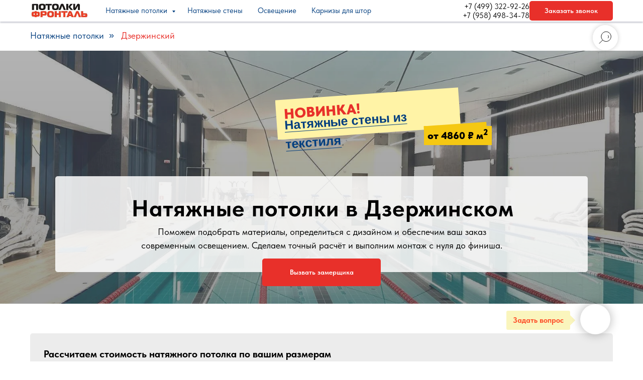

--- FILE ---
content_type: text/html; charset=UTF-8
request_url: https://www.frontale.su/dzerzhinskij
body_size: 61161
content:
<!DOCTYPE html> <html lang="ru"> <head> <meta charset="utf-8" /> <meta http-equiv="Content-Type" content="text/html; charset=utf-8" /> <meta name="viewport" content="width=device-width, initial-scale=1.0" /> <!--metatextblock--> <title>Натяжные потолки Дзержинский – купить натяжной потолок недорого и заказать установку</title> <meta name="description" content="Натяжные потолки в Дзержинском Московской области с бесплатным выездом на замер. Купить по лучшей цене с установкой и заказать монтаж недорого, качественно и по низкой стоимости в компании Фронталь" /> <meta property="og:url" content="https://www.frontale.su/dzerzhinskij" /> <meta property="og:title" content="Натяжные потолки Дзержинский – купить натяжной потолок недорого и заказать установку" /> <meta property="og:description" content="Натяжные потолки в Дзержинском Московской области с бесплатным выездом на замер. Купить по лучшей цене с установкой и заказать монтаж недорого, качественно и по низкой стоимости в компании Фронталь" /> <meta property="og:type" content="website" /> <meta property="og:image" content="https://static.tildacdn.com/tild6361-3439-4932-b265-336363306330/photo_2025-04-17_20-.jpg" /> <link rel="canonical" href="https://www.frontale.su/dzerzhinskij"> <!--/metatextblock--> <meta name="format-detection" content="telephone=no" /> <meta http-equiv="x-dns-prefetch-control" content="on"> <link rel="dns-prefetch" href="https://ws.tildacdn.com"> <link rel="dns-prefetch" href="https://static.tildacdn.com"> <link rel="dns-prefetch" href="https://fonts.tildacdn.com"> <link rel="shortcut icon" href="https://static.tildacdn.com/tild3266-6536-4930-b237-656633326161/favicon.ico" type="image/x-icon" /> <link rel="apple-touch-icon" href="https://static.tildacdn.com/tild6633-3238-4638-b762-393436343239/_.png"> <link rel="apple-touch-icon" sizes="76x76" href="https://static.tildacdn.com/tild6633-3238-4638-b762-393436343239/_.png"> <link rel="apple-touch-icon" sizes="152x152" href="https://static.tildacdn.com/tild6633-3238-4638-b762-393436343239/_.png"> <link rel="apple-touch-startup-image" href="https://static.tildacdn.com/tild6633-3238-4638-b762-393436343239/_.png"> <meta name="msapplication-TileColor" content="#000000"> <meta name="msapplication-TileImage" content="https://static.tildacdn.com/tild3465-6635-4532-b139-363964633431/_.png"> <!-- Assets --> <script src="https://neo.tildacdn.com/js/tilda-fallback-1.0.min.js" async charset="utf-8"></script> <link rel="stylesheet" href="https://static.tildacdn.com/css/tilda-grid-3.0.min.css" type="text/css" media="all" onerror="this.loaderr='y';"/> <link rel="stylesheet" href="https://static.tildacdn.com/ws/project2645294/tilda-blocks-page81766626.min.css?t=1768062340" type="text/css" media="all" onerror="this.loaderr='y';" /> <link rel="stylesheet" href="https://static.tildacdn.com/css/tilda-animation-2.0.min.css" type="text/css" media="all" onerror="this.loaderr='y';" /> <link rel="stylesheet" href="https://static.tildacdn.com/css/tilda-menusub-1.0.min.css" type="text/css" media="print" onload="this.media='all';" onerror="this.loaderr='y';" /> <noscript><link rel="stylesheet" href="https://static.tildacdn.com/css/tilda-menusub-1.0.min.css" type="text/css" media="all" /></noscript> <link rel="stylesheet" href="https://static.tildacdn.com/css/tilda-quiz-form-1.1.min.css" type="text/css" media="all" onerror="this.loaderr='y';" /> <link rel="stylesheet" href="https://static.tildacdn.com/css/tilda-forms-1.0.min.css" type="text/css" media="all" onerror="this.loaderr='y';" /> <link rel="stylesheet" href="https://static.tildacdn.com/css/tilda-popup-1.1.min.css" type="text/css" media="print" onload="this.media='all';" onerror="this.loaderr='y';" /> <noscript><link rel="stylesheet" href="https://static.tildacdn.com/css/tilda-popup-1.1.min.css" type="text/css" media="all" /></noscript> <link rel="stylesheet" href="https://static.tildacdn.com/css/tilda-cards-1.0.min.css" type="text/css" media="all" onerror="this.loaderr='y';" /> <link rel="stylesheet" href="https://static.tildacdn.com/css/tilda-slds-1.4.min.css" type="text/css" media="print" onload="this.media='all';" onerror="this.loaderr='y';" /> <noscript><link rel="stylesheet" href="https://static.tildacdn.com/css/tilda-slds-1.4.min.css" type="text/css" media="all" /></noscript> <link rel="stylesheet" href="https://static.tildacdn.com/css/tilda-zoom-2.0.min.css" type="text/css" media="print" onload="this.media='all';" onerror="this.loaderr='y';" /> <noscript><link rel="stylesheet" href="https://static.tildacdn.com/css/tilda-zoom-2.0.min.css" type="text/css" media="all" /></noscript> <script type="text/javascript">TildaFonts=["427","429","431","433","435"];window.tildafontsswap='y';</script> <script type="text/javascript" src="https://static.tildacdn.com/js/tilda-fonts.min.js" charset="utf-8" onerror="this.loaderr='y';"></script> <link rel="stylesheet" href="https://static.tildacdn.com/css/fonts-tildasans.css" type="text/css" media="all" onerror="this.loaderr='y';" /> <script nomodule src="https://static.tildacdn.com/js/tilda-polyfill-1.0.min.js" charset="utf-8"></script> <script type="text/javascript">function t_onReady(func) {if(document.readyState!='loading') {func();} else {document.addEventListener('DOMContentLoaded',func);}}
function t_onFuncLoad(funcName,okFunc,time) {if(typeof window[funcName]==='function') {okFunc();} else {setTimeout(function() {t_onFuncLoad(funcName,okFunc,time);},(time||100));}}function t_throttle(fn,threshhold,scope) {return function() {fn.apply(scope||this,arguments);};}function t396_initialScale(t){var e=document.getElementById("rec"+t);if(e){var i=e.querySelector(".t396__artboard");if(i){window.tn_scale_initial_window_width||(window.tn_scale_initial_window_width=document.documentElement.clientWidth);var a=window.tn_scale_initial_window_width,r=[],n,l=i.getAttribute("data-artboard-screens");if(l){l=l.split(",");for(var o=0;o<l.length;o++)r[o]=parseInt(l[o],10)}else r=[320,480,640,960,1200];for(var o=0;o<r.length;o++){var d=r[o];a>=d&&(n=d)}var _="edit"===window.allrecords.getAttribute("data-tilda-mode"),c="center"===t396_getFieldValue(i,"valign",n,r),s="grid"===t396_getFieldValue(i,"upscale",n,r),w=t396_getFieldValue(i,"height_vh",n,r),g=t396_getFieldValue(i,"height",n,r),u=!!window.opr&&!!window.opr.addons||!!window.opera||-1!==navigator.userAgent.indexOf(" OPR/");if(!_&&c&&!s&&!w&&g&&!u){var h=parseFloat((a/n).toFixed(3)),f=[i,i.querySelector(".t396__carrier"),i.querySelector(".t396__filter")],v=Math.floor(parseInt(g,10)*h)+"px",p;i.style.setProperty("--initial-scale-height",v);for(var o=0;o<f.length;o++)f[o].style.setProperty("height","var(--initial-scale-height)");t396_scaleInitial__getElementsToScale(i).forEach((function(t){t.style.zoom=h}))}}}}function t396_scaleInitial__getElementsToScale(t){return t?Array.prototype.slice.call(t.children).filter((function(t){return t&&(t.classList.contains("t396__elem")||t.classList.contains("t396__group"))})):[]}function t396_getFieldValue(t,e,i,a){var r,n=a[a.length-1];if(!(r=i===n?t.getAttribute("data-artboard-"+e):t.getAttribute("data-artboard-"+e+"-res-"+i)))for(var l=0;l<a.length;l++){var o=a[l];if(!(o<=i)&&(r=o===n?t.getAttribute("data-artboard-"+e):t.getAttribute("data-artboard-"+e+"-res-"+o)))break}return r}window.TN_SCALE_INITIAL_VER="1.0",window.tn_scale_initial_window_width=null;</script> <script src="https://static.tildacdn.com/js/jquery-1.10.2.min.js" charset="utf-8" onerror="this.loaderr='y';"></script> <script src="https://static.tildacdn.com/js/tilda-scripts-3.0.min.js" charset="utf-8" defer onerror="this.loaderr='y';"></script> <script src="https://static.tildacdn.com/ws/project2645294/tilda-blocks-page81766626.min.js?t=1768062340" charset="utf-8" async onerror="this.loaderr='y';"></script> <script src="https://static.tildacdn.com/js/tilda-lazyload-1.0.min.js" charset="utf-8" async onerror="this.loaderr='y';"></script> <script src="https://static.tildacdn.com/js/tilda-animation-2.0.min.js" charset="utf-8" async onerror="this.loaderr='y';"></script> <script src="https://static.tildacdn.com/js/tilda-menusub-1.0.min.js" charset="utf-8" async onerror="this.loaderr='y';"></script> <script src="https://static.tildacdn.com/js/tilda-menu-1.0.min.js" charset="utf-8" async onerror="this.loaderr='y';"></script> <script src="https://static.tildacdn.com/js/tilda-submenublocks-1.0.min.js" charset="utf-8" async onerror="this.loaderr='y';"></script> <script src="https://static.tildacdn.com/js/tilda-zero-1.1.min.js" charset="utf-8" async onerror="this.loaderr='y';"></script> <script src="https://static.tildacdn.com/js/tilda-step-manager-1.0.min.js" charset="utf-8" async onerror="this.loaderr='y';"></script> <script src="https://static.tildacdn.com/js/tilda-quiz-form-1.0.min.js" charset="utf-8" async onerror="this.loaderr='y';"></script> <script src="https://static.tildacdn.com/js/tilda-forms-1.0.min.js" charset="utf-8" async onerror="this.loaderr='y';"></script> <script src="https://static.tildacdn.com/js/tilda-popup-1.0.min.js" charset="utf-8" async onerror="this.loaderr='y';"></script> <script src="https://static.tildacdn.com/js/masonry-imagesloaded.min.js" charset="utf-8" async onerror="this.loaderr='y';"></script> <script src="https://static.tildacdn.com/js/tilda-cards-1.0.min.js" charset="utf-8" async onerror="this.loaderr='y';"></script> <script src="https://static.tildacdn.com/js/tilda-slds-1.4.min.js" charset="utf-8" async onerror="this.loaderr='y';"></script> <script src="https://static.tildacdn.com/js/hammer.min.js" charset="utf-8" async onerror="this.loaderr='y';"></script> <script src="https://static.tildacdn.com/js/tilda-video-1.0.min.js" charset="utf-8" async onerror="this.loaderr='y';"></script> <script src="https://static.tildacdn.com/js/tilda-map-1.0.min.js" charset="utf-8" async onerror="this.loaderr='y';"></script> <script src="https://static.tildacdn.com/js/tilda-widget-positions-1.0.min.js" charset="utf-8" async onerror="this.loaderr='y';"></script> <script src="https://static.tildacdn.com/js/tilda-zero-forms-1.0.min.js" charset="utf-8" async onerror="this.loaderr='y';"></script> <script src="https://static.tildacdn.com/js/tilda-animation-sbs-1.0.min.js" charset="utf-8" async onerror="this.loaderr='y';"></script> <script src="https://static.tildacdn.com/js/tilda-zoom-2.0.min.js" charset="utf-8" async onerror="this.loaderr='y';"></script> <script src="https://static.tildacdn.com/js/tilda-zero-scale-1.0.min.js" charset="utf-8" async onerror="this.loaderr='y';"></script> <script src="https://static.tildacdn.com/js/tilda-skiplink-1.0.min.js" charset="utf-8" async onerror="this.loaderr='y';"></script> <script src="https://static.tildacdn.com/js/tilda-events-1.0.min.js" charset="utf-8" async onerror="this.loaderr='y';"></script> <!-- nominify begin --><script type="text/javascript" src="https://quiz.onquiz.ru/loader.min.js"></script> <!-- Yandex.Metrika counter --> <script type="text/javascript" >
   (function(m,e,t,r,i,k,a){m[i]=m[i]||function(){(m[i].a=m[i].a||[]).push(arguments)};
   m[i].l=1*new Date();k=e.createElement(t),a=e.getElementsByTagName(t)[0],k.async=1,k.src=r,a.parentNode.insertBefore(k,a)})
   (window, document, "script", "https://mc.yandex.ru/metrika/tag.js", "ym");

   ym(55504006, "init", {
        clickmap:true,
        trackLinks:true,
        accurateTrackBounce:true,
        webvisor:true
   });
</script> <noscript><div><img src="https://mc.yandex.ru/watch/55504006" style="position:absolute; left:-9999px;" alt="" /></div></noscript> <!-- /Yandex.Metrika counter --><!-- nominify end --><script type="text/javascript">window.dataLayer=window.dataLayer||[];</script> <!-- VK Pixel Code --> <script type="text/javascript" data-tilda-cookie-type="advertising">setTimeout(function(){!function(){var t=document.createElement("script");t.type="text/javascript",t.async=!0,t.src="https://vk.com/js/api/openapi.js?161",t.onload=function(){VK.Retargeting.Init("VK-RTRG-882896-D9zo"),VK.Retargeting.Hit()},document.head.appendChild(t)}();},2000);</script> <!-- End VK Pixel Code --> <script type="text/javascript">(function() {if((/bot|google|yandex|baidu|bing|msn|duckduckbot|teoma|slurp|crawler|spider|robot|crawling|facebook/i.test(navigator.userAgent))===false&&typeof(sessionStorage)!='undefined'&&sessionStorage.getItem('visited')!=='y'&&document.visibilityState){var style=document.createElement('style');style.type='text/css';style.innerHTML='@media screen and (min-width: 980px) {.t-records {opacity: 0;}.t-records_animated {-webkit-transition: opacity ease-in-out .2s;-moz-transition: opacity ease-in-out .2s;-o-transition: opacity ease-in-out .2s;transition: opacity ease-in-out .2s;}.t-records.t-records_visible {opacity: 1;}}';document.getElementsByTagName('head')[0].appendChild(style);function t_setvisRecs(){var alr=document.querySelectorAll('.t-records');Array.prototype.forEach.call(alr,function(el) {el.classList.add("t-records_animated");});setTimeout(function() {Array.prototype.forEach.call(alr,function(el) {el.classList.add("t-records_visible");});sessionStorage.setItem("visited","y");},400);}
document.addEventListener('DOMContentLoaded',t_setvisRecs);}})();</script></head> <body class="t-body" style="margin:0;"> <!--allrecords--> <div id="allrecords" class="t-records" data-hook="blocks-collection-content-node" data-tilda-project-id="2645294" data-tilda-page-id="81766626" data-tilda-page-alias="dzerzhinskij" data-tilda-formskey="55ab2e1c3d36e170b9ff50e3fbd996e4" data-tilda-lazy="yes" data-tilda-project-lang="RU" data-tilda-root-zone="com" data-tilda-project-headcode="yes" data-tilda-project-country="RU"> <div id="rec1361330571" class="r t-rec" style=" " data-animationappear="off" data-record-type="257"> <!-- T228 --> <div id="nav1361330571marker"></div> <div class="tmenu-mobile"> <div class="tmenu-mobile__container"> <div class="tmenu-mobile__burgerlogo"> <a href="/"> <img
src="https://static.tildacdn.com/tild6662-3261-4037-a464-346166663237/__111.jpg"
class="tmenu-mobile__imglogo"
imgfield="img"
style="max-width: 120px; width: 120px;"
alt="Фронталь"> </a> </div> <button type="button"
class="t-menuburger t-menuburger_first "
aria-label="Навигационное меню"
aria-expanded="false"> <span style="background-color:#023e7f;"></span> <span style="background-color:#023e7f;"></span> <span style="background-color:#023e7f;"></span> <span style="background-color:#023e7f;"></span> </button> <script>function t_menuburger_init(recid) {var rec=document.querySelector('#rec' + recid);if(!rec) return;var burger=rec.querySelector('.t-menuburger');if(!burger) return;var isSecondStyle=burger.classList.contains('t-menuburger_second');if(isSecondStyle&&!window.isMobile&&!('ontouchend' in document)) {burger.addEventListener('mouseenter',function() {if(burger.classList.contains('t-menuburger-opened')) return;burger.classList.remove('t-menuburger-unhovered');burger.classList.add('t-menuburger-hovered');});burger.addEventListener('mouseleave',function() {if(burger.classList.contains('t-menuburger-opened')) return;burger.classList.remove('t-menuburger-hovered');burger.classList.add('t-menuburger-unhovered');setTimeout(function() {burger.classList.remove('t-menuburger-unhovered');},300);});}
burger.addEventListener('click',function() {if(!burger.closest('.tmenu-mobile')&&!burger.closest('.t450__burger_container')&&!burger.closest('.t466__container')&&!burger.closest('.t204__burger')&&!burger.closest('.t199__js__menu-toggler')) {burger.classList.toggle('t-menuburger-opened');burger.classList.remove('t-menuburger-unhovered');}});var menu=rec.querySelector('[data-menu="yes"]');if(!menu) return;var menuLinks=menu.querySelectorAll('.t-menu__link-item');var submenuClassList=['t978__menu-link_hook','t978__tm-link','t966__tm-link','t794__tm-link','t-menusub__target-link'];Array.prototype.forEach.call(menuLinks,function(link) {link.addEventListener('click',function() {var isSubmenuHook=submenuClassList.some(function(submenuClass) {return link.classList.contains(submenuClass);});if(isSubmenuHook) return;burger.classList.remove('t-menuburger-opened');});});menu.addEventListener('clickedAnchorInTooltipMenu',function() {burger.classList.remove('t-menuburger-opened');});}
t_onReady(function() {t_onFuncLoad('t_menuburger_init',function(){t_menuburger_init('1361330571');});});</script> <style>.t-menuburger{position:relative;flex-shrink:0;width:28px;height:20px;padding:0;border:none;background-color:transparent;outline:none;-webkit-transform:rotate(0deg);transform:rotate(0deg);transition:transform .5s ease-in-out;cursor:pointer;z-index:999;}.t-menuburger span{display:block;position:absolute;width:100%;opacity:1;left:0;-webkit-transform:rotate(0deg);transform:rotate(0deg);transition:.25s ease-in-out;height:3px;background-color:#000;}.t-menuburger span:nth-child(1){top:0px;}.t-menuburger span:nth-child(2),.t-menuburger span:nth-child(3){top:8px;}.t-menuburger span:nth-child(4){top:16px;}.t-menuburger__big{width:42px;height:32px;}.t-menuburger__big span{height:5px;}.t-menuburger__big span:nth-child(2),.t-menuburger__big span:nth-child(3){top:13px;}.t-menuburger__big span:nth-child(4){top:26px;}.t-menuburger__small{width:22px;height:14px;}.t-menuburger__small span{height:2px;}.t-menuburger__small span:nth-child(2),.t-menuburger__small span:nth-child(3){top:6px;}.t-menuburger__small span:nth-child(4){top:12px;}.t-menuburger-opened span:nth-child(1){top:8px;width:0%;left:50%;}.t-menuburger-opened span:nth-child(2){-webkit-transform:rotate(45deg);transform:rotate(45deg);}.t-menuburger-opened span:nth-child(3){-webkit-transform:rotate(-45deg);transform:rotate(-45deg);}.t-menuburger-opened span:nth-child(4){top:8px;width:0%;left:50%;}.t-menuburger-opened.t-menuburger__big span:nth-child(1){top:6px;}.t-menuburger-opened.t-menuburger__big span:nth-child(4){top:18px;}.t-menuburger-opened.t-menuburger__small span:nth-child(1),.t-menuburger-opened.t-menuburger__small span:nth-child(4){top:6px;}@media (hover),(min-width:0\0){.t-menuburger_first:hover span:nth-child(1){transform:translateY(1px);}.t-menuburger_first:hover span:nth-child(4){transform:translateY(-1px);}.t-menuburger_first.t-menuburger__big:hover span:nth-child(1){transform:translateY(3px);}.t-menuburger_first.t-menuburger__big:hover span:nth-child(4){transform:translateY(-3px);}}.t-menuburger_second span:nth-child(2),.t-menuburger_second span:nth-child(3){width:80%;left:20%;right:0;}@media (hover),(min-width:0\0){.t-menuburger_second.t-menuburger-hovered span:nth-child(2),.t-menuburger_second.t-menuburger-hovered span:nth-child(3){animation:t-menuburger-anim 0.3s ease-out normal forwards;}.t-menuburger_second.t-menuburger-unhovered span:nth-child(2),.t-menuburger_second.t-menuburger-unhovered span:nth-child(3){animation:t-menuburger-anim2 0.3s ease-out normal forwards;}}.t-menuburger_second.t-menuburger-opened span:nth-child(2),.t-menuburger_second.t-menuburger-opened span:nth-child(3){left:0;right:0;width:100%!important;}.t-menuburger_third span:nth-child(4){width:70%;left:unset;right:0;}@media (hover),(min-width:0\0){.t-menuburger_third:not(.t-menuburger-opened):hover span:nth-child(4){width:100%;}}.t-menuburger_third.t-menuburger-opened span:nth-child(4){width:0!important;right:50%;}.t-menuburger_fourth{height:12px;}.t-menuburger_fourth.t-menuburger__small{height:8px;}.t-menuburger_fourth.t-menuburger__big{height:18px;}.t-menuburger_fourth span:nth-child(2),.t-menuburger_fourth span:nth-child(3){top:4px;opacity:0;}.t-menuburger_fourth span:nth-child(4){top:8px;}.t-menuburger_fourth.t-menuburger__small span:nth-child(2),.t-menuburger_fourth.t-menuburger__small span:nth-child(3){top:3px;}.t-menuburger_fourth.t-menuburger__small span:nth-child(4){top:6px;}.t-menuburger_fourth.t-menuburger__small span:nth-child(2),.t-menuburger_fourth.t-menuburger__small span:nth-child(3){top:3px;}.t-menuburger_fourth.t-menuburger__small span:nth-child(4){top:6px;}.t-menuburger_fourth.t-menuburger__big span:nth-child(2),.t-menuburger_fourth.t-menuburger__big span:nth-child(3){top:6px;}.t-menuburger_fourth.t-menuburger__big span:nth-child(4){top:12px;}@media (hover),(min-width:0\0){.t-menuburger_fourth:not(.t-menuburger-opened):hover span:nth-child(1){transform:translateY(1px);}.t-menuburger_fourth:not(.t-menuburger-opened):hover span:nth-child(4){transform:translateY(-1px);}.t-menuburger_fourth.t-menuburger__big:not(.t-menuburger-opened):hover span:nth-child(1){transform:translateY(3px);}.t-menuburger_fourth.t-menuburger__big:not(.t-menuburger-opened):hover span:nth-child(4){transform:translateY(-3px);}}.t-menuburger_fourth.t-menuburger-opened span:nth-child(1),.t-menuburger_fourth.t-menuburger-opened span:nth-child(4){top:4px;}.t-menuburger_fourth.t-menuburger-opened span:nth-child(2),.t-menuburger_fourth.t-menuburger-opened span:nth-child(3){opacity:1;}@keyframes t-menuburger-anim{0%{width:80%;left:20%;right:0;}50%{width:100%;left:0;right:0;}100%{width:80%;left:0;right:20%;}}@keyframes t-menuburger-anim2{0%{width:80%;left:0;}50%{width:100%;right:0;left:0;}100%{width:80%;left:20%;right:0;}}</style> </div> </div> <style>.tmenu-mobile{background-color:#111;display:none;width:100%;top:0;z-index:990;}.tmenu-mobile_positionfixed{position:fixed;}.tmenu-mobile__text{color:#fff;}.tmenu-mobile__container{min-height:64px;padding:20px;position:relative;box-sizing:border-box;display:-webkit-flex;display:-ms-flexbox;display:flex;-webkit-align-items:center;-ms-flex-align:center;align-items:center;-webkit-justify-content:space-between;-ms-flex-pack:justify;justify-content:space-between;}.tmenu-mobile__list{display:block;}.tmenu-mobile__burgerlogo{display:inline-block;font-size:24px;font-weight:400;white-space:nowrap;vertical-align:middle;}.tmenu-mobile__imglogo{height:auto;display:block;max-width:300px!important;box-sizing:border-box;padding:0;margin:0 auto;}@media screen and (max-width:980px){.tmenu-mobile__menucontent_hidden{display:none;height:100%;}.tmenu-mobile{display:block;}}@media screen and (max-width:980px){#rec1361330571 .tmenu-mobile{background-color:#ffffff;}#rec1361330571 .t-menuburger{-webkit-order:1;-ms-flex-order:1;order:1;}}</style> <style> #rec1361330571 .tmenu-mobile__burgerlogo a{color:#ffffff;}</style> <style> #rec1361330571 .tmenu-mobile__burgerlogo__title{color:#ffffff;}</style> <div id="nav1361330571" class="t228 t228__positionfixed tmenu-mobile__menucontent_hidden" style="background-color: rgba(255,255,255,1); height:6vh; " data-bgcolor-hex="#ffffff" data-bgcolor-rgba="rgba(255,255,255,1)" data-navmarker="nav1361330571marker" data-appearoffset="" data-bgopacity-two="" data-menushadow="" data-menushadow-css="0px 2px 3px rgba(0,11,48,0.25)" data-bgopacity="1" data-menu-items-align="left" data-menu="yes"> <div class="t228__maincontainer t228__c12collumns" style="height:6vh;"> <div class="t228__padding40px"></div> <div class="t228__leftside"> <div class="t228__leftcontainer"> <a href="/" class="t228__imgwrapper"> <img class="t228__imglogo t228__imglogomobile"
src="https://static.tildacdn.com/tild6662-3261-4037-a464-346166663237/__111.jpg"
imgfield="img"
style="max-width: 120px; width: 120px; min-width: 120px; height: auto; display: block;"
alt="Фронталь"> </a> </div> </div> <div class="t228__centerside t228__menualign_left"> <nav class="t228__centercontainer"> <ul role="list" class="t228__list t-menu__list"> <li class="t228__list_item"
style="padding:0 15px 0 0;"> <a class="t-menu__link-item"
href="#submenu:details1" data-menu-submenu-hook="" data-menu-item-number="1">
Натяжные потолки
</a> </li> <li class="t228__list_item"
style="padding:0 15px;"> <a class="t-menu__link-item"
href="/catalog/natyazhnye-steny" data-menu-submenu-hook="" data-menu-item-number="2">
Натяжные стены
</a> </li> <li class="t228__list_item"
style="padding:0 15px;"> <a class="t-menu__link-item"
href="/svetilniki-dlya-natyazhnyh-potolkov" data-menu-submenu-hook="" data-menu-item-number="3">
Освещение
</a> </li> <li class="t228__list_item"
style="padding:0 0 0 15px;"> <a class="t-menu__link-item"
href="/catalog/karniz-dlya-natyazhnogo-potolka" data-menu-submenu-hook="" data-menu-item-number="4">
Карнизы для штор
</a> </li> </ul> </nav> </div> <div class="t228__rightside"> <div class="t228__rightcontainer"> <div class="t228__right_descr" field="descr"><a href="tel:+74993229226">+7 (499) 322-92-26</a><br /><a href="tel:+79584983478">+7 (958) 498-34-78</a></div> <div class="t228__right_buttons"> <div class="t228__right_buttons_wrap"> <div class="t228__right_buttons_but"> <a
class="t-btn t-btnflex t-btnflex_type_button t-btnflex_sm"
href="#popup:myform.zvonok"><span class="t-btnflex__text">Заказать звонок</span> <style>#rec1361330571 .t-btnflex.t-btnflex_type_button {color:#ffffff;background-color:#e8302a;--border-width:0px;border-style:none !important;border-radius:5px;box-shadow:none !important;transition-duration:0.2s;transition-property:background-color,color,border-color,box-shadow,opacity,transform,gap;transition-timing-function:ease-in-out;}</style></a> </div> </div> </div> </div> </div> <div class="t228__padding40px"> </div> </div> </div> <style>@media screen and (max-width:980px){#rec1361330571 .t228__leftcontainer{display:none;}}</style> <style>@media screen and (max-width:980px){#rec1361330571 .t228__leftcontainer{padding:20px;}#rec1361330571 .t228__imglogo{padding:20px 0;}#rec1361330571 .t228{position:static;}}</style> <script>window.addEventListener('resize',t_throttle(function() {t_onFuncLoad('t_menu__setBGcolor',function() {t_menu__setBGcolor('1361330571','.t228');});}));t_onReady(function() {t_onFuncLoad('t_menu__highlightActiveLinks',function() {t_menu__highlightActiveLinks('.t228__list_item a');});t_onFuncLoad('t_menu__findAnchorLinks',function() {t_menu__findAnchorLinks('1361330571','.t228__list_item a');});t_onFuncLoad('t228__init',function() {t228__init('1361330571');});t_onFuncLoad('t_menu__setBGcolor',function() {t_menu__setBGcolor('1361330571','.t228');});t_onFuncLoad('t_menu__interactFromKeyboard',function() {t_menu__interactFromKeyboard('1361330571');});t_onFuncLoad('t_menu__createMobileMenu',function() {t_menu__createMobileMenu('1361330571','.t228');});});</script> <style>#rec1361330571 .t-menu__link-item{-webkit-transition:color 0.3s ease-in-out,opacity 0.3s ease-in-out;transition:color 0.3s ease-in-out,opacity 0.3s ease-in-out;}#rec1361330571 .t-menu__link-item.t-active:not(.t978__menu-link){color:#e8302a !important;}#rec1361330571 .t-menu__link-item:not(.t-active):not(.tooltipstered):hover{color:#e8302a !important;}#rec1361330571 .t-menu__link-item:not(.t-active):not(.tooltipstered):focus-visible{color:#e8302a !important;}@supports (overflow:-webkit-marquee) and (justify-content:inherit){#rec1361330571 .t-menu__link-item,#rec1361330571 .t-menu__link-item.t-active{opacity:1 !important;}}</style> <style> #rec1361330571 .t228__leftcontainer a{color:#ffffff;}#rec1361330571 a.t-menu__link-item{font-size:15px;color:#023e7f;font-weight:400;}#rec1361330571 .t228__right_langs_lang a{font-size:15px;color:#023e7f;font-weight:400;}#rec1361330571 .t228__right_descr{font-size:15px;}</style> <style> #rec1361330571 .t228__logo{color:#ffffff;}</style> <style>#rec1361330571 .t228 {box-shadow:0px 2px 3px rgba(0,11,48,0.25);}</style> </div> <div id="rec1361330581" class="r t-rec t-rec_pt_60 t-rec_pb_15" style="padding-top:60px;padding-bottom:15px; " data-animationappear="off" data-record-type="758"> <!-- t758 --> <div class="t758"> <div class="t-container"> <div class="t758__col t-col t-col_12 "> <div class="t758__wrapper t-align_left"> <ul class="t758__list"> <li class="t758__list_item"> <div class="t758__link-item__wrapper"> <a class="t-menu__link-item " href="/">
Натяжные потолки
</a> </div> <span class="t758__breadcrumb-divider">»</span> </li> <li class="t758__list_item"> <div class="t758__link-item__wrapper"><div class="t-menu__link-item t758__link-item_active">Дзержинский</div></div> </li> </ul> </div> </div> </div> </div> <style>#rec1361330581 .t758__link-item_active{color:#e8302a !important;}</style> <style>#rec1361330581 .t758__breadcrumb-divider{color:#023e7f;}#rec1361330581 .t758 .t-menu__link-item{-webkit-transition:color 0.3s ease-in-out,opacity 0.3s ease-in-out;transition:color 0.3s ease-in-out,opacity 0.3s ease-in-out;}#rec1361330581 .t758 .t-menu__link-item:hover{color:#e8302a !important;}#rec1361330581 .t758 .t-menu__link-item:focus-visible{color:#e8302a !important;}</style> <style>#rec1361330581 .t758__link-item__wrapper{min-height:21.6px;}#rec1361330581 .t-menu__link-item{min-height:21.6px;line-height:21.6px;}#rec1361330581 .t758__breadcrumb-divider{height:21.6px;line-height:21.6px;}#rec1361330581 .t758__list-item__icon{margin-top:1.3px;}</style> <style> #rec1361330581 .t758__link-item__wrapper .t-menu__link-item{font-size:18px;color:#023e7f;font-weight:400;}</style> <style> #rec1361330581 .t758__breadcrumb-divider{font-size:18px;font-weight:400;}</style> </div> <div id="rec1361330591" class="r t-rec" style=" " data-animationappear="off" data-record-type="978"> <!-- T978 --> <div id="nav1361330591marker"></div> <div id="nav1361330591" class="t978" data-full-submenu-mob="y" data-tooltip-hook="#submenu:details1" data-tooltip-margin="" data-add-arrow="on"> <div class="t978__tooltip-menu"> <div class="t978__tooltip-menu-corner"></div> <div class="t978__content"> <ul class="t978__menu"
role="menu"
aria-label=""
style="width: 250px;"> <li class="t978__menu-item t-submenublocks__item"> <div class="t978__menu-link-wrapper"> <a class="t978__menu-link t978__typo_1361330591 t-name t-name_xs t-menu__link-item t978__menu-link_hook"
role="menuitem"
href="#" data-menu-submenu-hook="link_sub1_1361330591"
style="color:#023e7f;font-family:'TildaSans';"> <span class="t978__link-inner t978__link-inner_left">Материалы и фактура</span> <span class="t978__menu-item_arrow"></span> </a> </div> </li> <li class="t978__menu-item t-submenublocks__item"> <div class="t978__menu-link-wrapper"> <a class="t978__menu-link t978__typo_1361330591 t-name t-name_xs t-menu__link-item t978__menu-link_hook"
role="menuitem"
href="#" data-menu-submenu-hook="link_sub2_1361330591"
style="color:#023e7f;font-family:'TildaSans';"> <span class="t978__link-inner t978__link-inner_left">Дизайн потолка</span> <span class="t978__menu-item_arrow"></span> </a> </div> </li> <li class="t978__menu-item t-submenublocks__item"> <div class="t978__menu-link-wrapper"> <a class="t978__menu-link t978__typo_1361330591 t-name t-name_xs t-menu__link-item t978__menu-link_hook"
role="menuitem"
href="#" data-menu-submenu-hook="link_sub3_1361330591"
style="color:#023e7f;font-family:'TildaSans';"> <span class="t978__link-inner t978__link-inner_left">Страна производитель</span> <span class="t978__menu-item_arrow"></span> </a> </div> </li> <li class="t978__menu-item t-submenublocks__item"> <div class="t978__menu-link-wrapper"> <a class="t978__menu-link t978__typo_1361330591 t-name t-name_xs t-menu__link-item t978__menu-link_hook"
role="menuitem"
href="#" data-menu-submenu-hook="link_sub4_1361330591"
style="color:#023e7f;font-family:'TildaSans';"> <span class="t978__link-inner t978__link-inner_left">Бренды</span> <span class="t978__menu-item_arrow"></span> </a> </div> </li> <li class="t978__menu-item t-submenublocks__item"> <div class="t978__menu-link-wrapper"> <a class="t978__menu-link t978__typo_1361330591 t-name t-name_xs t-menu__link-item t978__menu-link_hook"
role="menuitem"
href="#" data-menu-submenu-hook="link_sub5_1361330591"
style="color:#023e7f;font-family:'TildaSans';"> <span class="t978__link-inner t978__link-inner_left">Особенности</span> <span class="t978__menu-item_arrow"></span> </a> </div> </li> <li class="t978__menu-item t-submenublocks__item"> <div class="t978__menu-link-wrapper"> <a class="t978__menu-link t978__typo_1361330591 t-name t-name_xs t-menu__link-item t978__menu-link_hook"
role="menuitem"
href="#" data-menu-submenu-hook="link_sub6_1361330591"
style="color:#023e7f;font-family:'TildaSans';"> <span class="t978__link-inner t978__link-inner_left">Карнизы для штор</span> <span class="t978__menu-item_arrow"></span> </a> </div> </li> <li class="t978__menu-item t-submenublocks__item"> <div class="t978__menu-link-wrapper"> <a class="t978__menu-link t978__typo_1361330591 t-name t-name_xs t-menu__link-item t978__menu-link_hook"
role="menuitem"
href="#" data-menu-submenu-hook="link_sub7_1361330591"
style="color:#023e7f;font-family:'TildaSans';"> <span class="t978__link-inner t978__link-inner_left">Вентиляция и доступ внутрь</span> <span class="t978__menu-item_arrow"></span> </a> </div> </li> </ul> <div class="t978__innermenu" style="width: 500px;" data-submenu-maxwidth="500px"> <div class="t978__innermenu-wrapper" data-submenu-hook="link_sub1_1361330591" data-submenu-margin="15px" data-add-submenu-arrow="on"> <div class="t978__innermenu-content" style=""> <ul class="t978__innermenu-list" role="menu" aria-label=""> <li class="t978__innermenu-item" role="none"> <a class="t978__innermenu-link t978__typo_1361330591 t-name t-name_xs"
role="menuitem"
href="/matovyj-natyazhnoj-potolok"
style="color:#023e7f;font-family:'TildaSans';" data-menu-item-number="1"> <span class="t978__link-inner t978__link-inner_left">Матовые</span> </a> </li> <li class="t978__innermenu-item" role="none"> <a class="t978__innermenu-link t978__typo_1361330591 t-name t-name_xs"
role="menuitem"
href="/glyancevyj-natyazhnoj-potolok"
style="color:#023e7f;font-family:'TildaSans';" data-menu-item-number="1"> <span class="t978__link-inner t978__link-inner_left">Глянцевые</span> </a> </li> <li class="t978__innermenu-item" role="none"> <a class="t978__innermenu-link t978__typo_1361330591 t-name t-name_xs"
role="menuitem"
href="/tkanevye-natyazhnye-potolki"
style="color:#023e7f;font-family:'TildaSans';" data-menu-item-number="1"> <span class="t978__link-inner t978__link-inner_left">Тканевые</span> </a> </li> <li class="t978__innermenu-item" role="none"> <a class="t978__innermenu-link t978__typo_1361330591 t-name t-name_xs"
role="menuitem"
href="/statyi/satinovyj-natyazhnoj-potolok-plyusy-i-minusy"
style="color:#023e7f;font-family:'TildaSans';" data-menu-item-number="1"> <span class="t978__link-inner t978__link-inner_left">Сатиновые</span> </a> </li> <li class="t978__innermenu-item" role="none"> <a class="t978__innermenu-link t978__typo_1361330591 t-name t-name_xs"
role="menuitem"
href="/catalog/zerkalnyj-natyazhnoj-potolok"
style="color:#023e7f;font-family:'TildaSans';" data-menu-item-number="1"> <span class="t978__link-inner t978__link-inner_left">Зеркальные</span> </a> </li> <li class="t978__innermenu-item" role="none"> <a class="t978__innermenu-link t978__typo_1361330591 t-name t-name_xs"
role="menuitem"
href="/catalog/natyazhnoj-beton-potolki"
style="color:#023e7f;font-family:'TildaSans';" data-menu-item-number="1"> <span class="t978__link-inner t978__link-inner_left">Под бетон</span> </a> </li> <li class="t978__innermenu-item" role="none"> <a class="t978__innermenu-link t978__typo_1361330591 t-name t-name_xs"
role="menuitem"
href="/catalog/natyazhnye-potolki-pod-derevo"
style="color:#023e7f;font-family:'TildaSans';" data-menu-item-number="1"> <span class="t978__link-inner t978__link-inner_left">Под дерево</span> </a> </li> </ul> </div> </div> <div class="t978__innermenu-wrapper" data-submenu-hook="link_sub2_1361330591" data-submenu-margin="15px" data-add-submenu-arrow="on"> <div class="t978__innermenu-content" style=""> <ul class="t978__innermenu-list" role="menu" aria-label=""> <li class="t978__innermenu-item" role="none"> <a class="t978__innermenu-link t978__typo_1361330591 t-name t-name_xs"
role="menuitem"
href="/sistemy-krepleniya-so-vstavkoy"
style="color:#023e7f;font-family:'TildaSans';" data-menu-item-number="2"> <span class="t978__link-inner t978__link-inner_left">Классика с плинтусом</span> </a> </li> <li class="t978__innermenu-item" role="none"> <a class="t978__innermenu-link t978__typo_1361330591 t-name t-name_xs"
role="menuitem"
href="/tenevye-natyazhnye-potolki"
style="color:#023e7f;font-family:'TildaSans';" data-menu-item-number="2"> <span class="t978__link-inner t978__link-inner_left">С теневым зазором</span> </a> </li> <li class="t978__innermenu-item" role="none"> <a class="t978__innermenu-link t978__typo_1361330591 t-name t-name_xs"
role="menuitem"
href="/besshchelevye-natyazhnye-potolki"
style="color:#023e7f;font-family:'TildaSans';" data-menu-item-number="2"> <span class="t978__link-inner t978__link-inner_left">Бесщелевые</span> </a> </li> <li class="t978__innermenu-item" role="none"> <a class="t978__innermenu-link t978__typo_1361330591 t-name t-name_xs"
role="menuitem"
href="/catalog/potolki-s-podsvetkoy"
style="color:#023e7f;font-family:'TildaSans';" data-menu-item-number="2"> <span class="t978__link-inner t978__link-inner_left">С подсветкой</span> </a> </li> <li class="t978__innermenu-item" role="none"> <a class="t978__innermenu-link t978__typo_1361330591 t-name t-name_xs"
role="menuitem"
href="/dvuhurovnevye-natyazhnye-potolki"
style="color:#023e7f;font-family:'TildaSans';" data-menu-item-number="2"> <span class="t978__link-inner t978__link-inner_left">Двухуровневые</span> </a> </li> <li class="t978__innermenu-item" role="none"> <a class="t978__innermenu-link t978__typo_1361330591 t-name t-name_xs"
role="menuitem"
href="/natyazhnye-potolki-s-fotopechatyu"
style="color:#023e7f;font-family:'TildaSans';" data-menu-item-number="2"> <span class="t978__link-inner t978__link-inner_left">С рисунком</span> </a> </li> <li class="t978__innermenu-item" role="none"> <a class="t978__innermenu-link t978__typo_1361330591 t-name t-name_xs"
role="menuitem"
href="/dabl-vizhn-natyazhnye-potolki"
style="color:#023e7f;font-family:'TildaSans';" data-menu-item-number="2"> <span class="t978__link-inner t978__link-inner_left">Doublevision</span> </a> </li> </ul> </div> </div> <div class="t978__innermenu-wrapper" data-submenu-hook="link_sub3_1361330591" data-submenu-margin="15px" data-add-submenu-arrow="on"> <div class="t978__innermenu-content" style=""> <ul class="t978__innermenu-list" role="menu" aria-label=""> <li class="t978__innermenu-item" role="none"> <a class="t978__innermenu-link t978__typo_1361330591 t-name t-name_xs"
role="menuitem"
href="/natyazhnye-potolki-rossiya"
style="color:#023e7f;font-family:'TildaSans';" data-menu-item-number="3"> <span class="t978__link-inner t978__link-inner_left">Россия</span> </a> </li> <li class="t978__innermenu-item" role="none"> <a class="t978__innermenu-link t978__typo_1361330591 t-name t-name_xs"
role="menuitem"
href="/natyazhnye-potolki-kitaj"
style="color:#023e7f;font-family:'TildaSans';" data-menu-item-number="3"> <span class="t978__link-inner t978__link-inner_left">Китай</span> </a> </li> <li class="t978__innermenu-item" role="none"> <a class="t978__innermenu-link t978__typo_1361330591 t-name t-name_xs"
role="menuitem"
href="/nemeckie-natyazhnye-potolki"
style="color:#023e7f;font-family:'TildaSans';" data-menu-item-number="3"> <span class="t978__link-inner t978__link-inner_left">Германия</span> </a> </li> <li class="t978__innermenu-item" role="none"> <a class="t978__innermenu-link t978__typo_1361330591 t-name t-name_xs"
role="menuitem"
href="/francuzskie-natyazhnye-potolki"
style="color:#023e7f;font-family:'TildaSans';" data-menu-item-number="3"> <span class="t978__link-inner t978__link-inner_left">Франция</span> </a> </li> <li class="t978__innermenu-item" role="none"> <a class="t978__innermenu-link t978__typo_1361330591 t-name t-name_xs"
role="menuitem"
href="/tkanevye-natyazhnye-potolki/potolki-cerutti"
style="color:#023e7f;font-family:'TildaSans';" data-menu-item-number="3"> <span class="t978__link-inner t978__link-inner_left">Швейцария</span> </a> </li> </ul> </div> </div> <div class="t978__innermenu-wrapper" data-submenu-hook="link_sub4_1361330591" data-submenu-margin="15px" data-add-submenu-arrow="on"> <div class="t978__innermenu-content" style=""> <ul class="t978__innermenu-list" role="menu" aria-label=""> <li class="t978__innermenu-item" role="none"> <a class="t978__innermenu-link t978__typo_1361330591 t-name t-name_xs"
role="menuitem"
href="/natyazhnye-potolki-rossiya"
style="color:#023e7f;font-family:'TildaSans';" data-menu-item-number="4"> <span class="t978__link-inner t978__link-inner_left">KNT Plast</span> </a> </li> <li class="t978__innermenu-item" role="none"> <a class="t978__innermenu-link t978__typo_1361330591 t-name t-name_xs"
role="menuitem"
href="/natyazhnye-potolki-kitaj/potolki-msd"
style="color:#023e7f;font-family:'TildaSans';" data-menu-item-number="4"> <span class="t978__link-inner t978__link-inner_left">MSD</span> </a> </li> <li class="t978__innermenu-item" role="none"> <a class="t978__innermenu-link t978__typo_1361330591 t-name t-name_xs"
role="menuitem"
href="/nemeckie-natyazhnye-potolki/bauf"
style="color:#023e7f;font-family:'TildaSans';" data-menu-item-number="4"> <span class="t978__link-inner t978__link-inner_left">Bauf</span> </a> </li> <li class="t978__innermenu-item" role="none"> <a class="t978__innermenu-link t978__typo_1361330591 t-name t-name_xs"
role="menuitem"
href="/nemeckie-natyazhnye-potolki/teqtum"
style="color:#023e7f;font-family:'TildaSans';" data-menu-item-number="4"> <span class="t978__link-inner t978__link-inner_left">Teqtum</span> </a> </li> <li class="t978__innermenu-item" role="none"> <a class="t978__innermenu-link t978__typo_1361330591 t-name t-name_xs"
role="menuitem"
href="/nemeckie-natyazhnye-potolki/lumfer"
style="color:#023e7f;font-family:'TildaSans';" data-menu-item-number="4"> <span class="t978__link-inner t978__link-inner_left">LumFer</span> </a> </li> <li class="t978__innermenu-item" role="none"> <a class="t978__innermenu-link t978__typo_1361330591 t-name t-name_xs"
role="menuitem"
href="/nemeckie-natyazhnye-potolki/pongs-natyazhnye-potolki"
style="color:#023e7f;font-family:'TildaSans';" data-menu-item-number="4"> <span class="t978__link-inner t978__link-inner_left">Pongs</span> </a> </li> <li class="t978__innermenu-item" role="none"> <a class="t978__innermenu-link t978__typo_1361330591 t-name t-name_xs"
role="menuitem"
href="/tkanevye-natyazhnye-potolki/deskor-tkanevye-potolki"
style="color:#023e7f;font-family:'TildaSans';" data-menu-item-number="4"> <span class="t978__link-inner t978__link-inner_left">Descor</span> </a> </li> <li class="t978__innermenu-item" role="none"> <a class="t978__innermenu-link t978__typo_1361330591 t-name t-name_xs"
role="menuitem"
href="/tkanevye-natyazhnye-potolki/potolki-jm"
style="color:#023e7f;font-family:'TildaSans';" data-menu-item-number="4"> <span class="t978__link-inner t978__link-inner_left">JM</span> </a> </li> <li class="t978__innermenu-item" role="none"> <a class="t978__innermenu-link t978__typo_1361330591 t-name t-name_xs"
role="menuitem"
href="/tkanevye-natyazhnye-potolki/verseidag"
style="color:#023e7f;font-family:'TildaSans';" data-menu-item-number="4"> <span class="t978__link-inner t978__link-inner_left">Verseidag</span> </a> </li> <li class="t978__innermenu-item" role="none"> <a class="t978__innermenu-link t978__typo_1361330591 t-name t-name_xs"
role="menuitem"
href="/tkanevye-natyazhnye-potolki/clipso-tkanevye-potolki"
style="color:#023e7f;font-family:'TildaSans';" data-menu-item-number="4"> <span class="t978__link-inner t978__link-inner_left">Clipso</span> </a> </li> <li class="t978__innermenu-item" role="none"> <a class="t978__innermenu-link t978__typo_1361330591 t-name t-name_xs"
role="menuitem"
href="/tkanevye-natyazhnye-potolki/potolki-cerutti"
style="color:#023e7f;font-family:'TildaSans';" data-menu-item-number="4"> <span class="t978__link-inner t978__link-inner_left">Cerutti</span> </a> </li> </ul> </div> </div> <div class="t978__innermenu-wrapper" data-submenu-hook="link_sub5_1361330591" data-submenu-margin="15px" data-add-submenu-arrow="on"> <div class="t978__innermenu-content" style=""> <ul class="t978__innermenu-list" role="menu" aria-label=""> <li class="t978__innermenu-item" role="none"> <a class="t978__innermenu-link t978__typo_1361330591 t-name t-name_xs"
role="menuitem"
href="/catalog/akusticheskij-natyazhnoj-potolok"
style="color:#023e7f;font-family:'TildaSans';" data-menu-item-number="5"> <span class="t978__link-inner t978__link-inner_left">Акустические потолки</span> </a> </li> <li class="t978__innermenu-item" role="none"> <a class="t978__innermenu-link t978__typo_1361330591 t-name t-name_xs"
role="menuitem"
href="/catalog/negoryuchij-potolok"
style="color:#023e7f;font-family:'TildaSans';" data-menu-item-number="5"> <span class="t978__link-inner t978__link-inner_left">Негорючие потолки</span> </a> </li> <li class="t978__innermenu-item" role="none"> <a class="t978__innermenu-link t978__typo_1361330591 t-name t-name_xs"
role="menuitem"
href="/besshovnye-natyazhnye-potolki"
style="color:#023e7f;font-family:'TildaSans';" data-menu-item-number="5"> <span class="t978__link-inner t978__link-inner_left">Бесшовные потолки</span> </a> </li> <li class="t978__innermenu-item" role="none"> <a class="t978__innermenu-link t978__typo_1361330591 t-name t-name_xs"
role="menuitem"
href="/natyazhnye-potolki-bez-nagreva"
style="color:#023e7f;font-family:'TildaSans';" data-menu-item-number="5"> <span class="t978__link-inner t978__link-inner_left">С установкой без нагрева</span> </a> </li> </ul> </div> </div> <div class="t978__innermenu-wrapper" data-submenu-hook="link_sub6_1361330591" data-submenu-margin="15px" data-add-submenu-arrow="on"> <div class="t978__innermenu-content" style=""> <ul class="t978__innermenu-list" role="menu" aria-label=""> <li class="t978__innermenu-item" role="none"> <a class="t978__innermenu-link t978__typo_1361330591 t-name t-name_xs"
role="menuitem"
href="/catalog/karniz-dlya-natyazhnogo-potolka"
style="color:#023e7f;font-family:'TildaSans';" data-menu-item-number="6"> <span class="t978__link-inner t978__link-inner_left">Накладные</span> </a> </li> <li class="t978__innermenu-item" role="none"> <a class="t978__innermenu-link t978__typo_1361330591 t-name t-name_xs"
role="menuitem"
href="/catalog/karniz-dlya-natyazhnogo-potolka/skrytyj-karniz"
style="color:#023e7f;font-family:'TildaSans';" data-menu-item-number="6"> <span class="t978__link-inner t978__link-inner_left">Скрытые</span> </a> </li> </ul> </div> </div> <div class="t978__innermenu-wrapper" data-submenu-hook="link_sub7_1361330591" data-submenu-margin="15px" data-add-submenu-arrow="on"> <div class="t978__innermenu-content" style=""> <ul class="t978__innermenu-list" role="menu" aria-label=""> <li class="t978__innermenu-item" role="none"> <a class="t978__innermenu-link t978__typo_1361330591 t-name t-name_xs"
role="menuitem"
href="/catalog/magnitnaya-reshetka"
style="color:#023e7f;font-family:'TildaSans';" data-menu-item-number="7"> <span class="t978__link-inner t978__link-inner_left">Магнитные решетки</span> </a> </li> <li class="t978__innermenu-item" role="none"> <a class="t978__innermenu-link t978__typo_1361330591 t-name t-name_xs"
role="menuitem"
href="/catalog/shchelevoj-diffuzor"
style="color:#023e7f;font-family:'TildaSans';" data-menu-item-number="7"> <span class="t978__link-inner t978__link-inner_left">Щелевые диффузоры</span> </a> </li> <li class="t978__innermenu-item" role="none"> <a class="t978__innermenu-link t978__typo_1361330591 t-name t-name_xs"
role="menuitem"
href="/catalog/lyuk-v-potolok"
style="color:#023e7f;font-family:'TildaSans';" data-menu-item-number="7"> <span class="t978__link-inner t978__link-inner_left">Ревизионные люки</span> </a> </li> </ul> </div> </div> </div> </div> </div> </div> <script>t_onReady(function() {t_onFuncLoad('t978_init',function() {t978_init('1361330591','2','on');});});</script> <style>#rec1361330591 .t-menu__link-item{-webkit-transition:color 0.3s ease-in-out,opacity 0.3s ease-in-out;transition:color 0.3s ease-in-out,opacity 0.3s ease-in-out;position:relative;}#rec1361330591 .t-menu__link-item.t-active:not(.t978__menu-link){color:#e8302a !important;}#rec1361330591 .t-menu__link-item.t-active::after{content:'';position:absolute;left:0;-webkit-transition:all 0.3s ease;transition:all 0.3s ease;opacity:1;width:100%;height:100%;bottom:-0px;border-bottom:0px solid #e8302a;-webkit-box-shadow:inset 0px -1px 0px 0px #e8302a;-moz-box-shadow:inset 0px -1px 0px 0px #e8302a;box-shadow:inset 0px -1px 0px 0px #e8302a;}#rec1361330591 .t-menu__link-item:not(.t-active):not(.tooltipstered):hover{color:#e8302a !important;}#rec1361330591 .t-menu__link-item:not(.t-active):not(.tooltipstered):focus-visible{color:#e8302a !important;}@supports (overflow:-webkit-marquee) and (justify-content:inherit){#rec1361330591 .t-menu__link-item,#rec1361330591 .t-menu__link-item.t-active{opacity:1 !important;}}</style> <style>@media screen and (max-width:980px){#rec1361330591 .t978__menu-link,#rec1361330591 .t978__innermenu-link,a[data-tooltip-menu-id="1361330591"] + .t978__tooltip-menu .t978__menu-link,a[data-tooltip-menu-id="1361330591"] + .t978__tooltip-menu .t978__innermenu-link{color:#023e7f !important;}}@media screen and (max-width:980px){#rec1361330591 .t978__menu-link,#rec1361330591 .t978__innermenu-link,a[data-tooltip-menu-id="1361330591"] + .t978__tooltip-menu .t978__menu-link,a[data-tooltip-menu-id="1361330591"] + .t978__tooltip-menu .t978__innermenu-link{color:#023e7f!important;}}#rec1361330591 .t978__tooltip-menu,a[data-tooltip-menu-id="1361330591"] + .t978__tooltip-menu{max-width:calc(500px + 250px);border-radius:5px;}@media screen and (max-width:980px){#rec1361330591 .t978__tooltip-menu .t978__innermenu-content,a[data-tooltip-menu-id="1361330591"] + .t978__tooltip-menu .t978__innermenu-content{}}#rec1361330591 .t978__content{border-radius:5px;}#rec1361330591 .t978__menu-item_arrow,a[data-tooltip-menu-id="1361330591"] + .t978__tooltip-menu .t978__menu-item_arrow{border-left-color:#023e7f;}@media screen and (max-width:980px){#rec1361330591 .t978__menu-item_arrow,a[data-tooltip-menu-id="1361330591"] + .t978__tooltip-menu .t978__menu-item_arrow{border-left-color:#023e7f;}}#rec1361330591 .t978__tooltip-menu-corner{background-color:#fff;top:-6.5px;border-color:#eee;border-width:0;border-style:none;}</style> <style>#rec1361330591 .t978__menu-link.t-active,#rec1361330591 .t978__innermenu-link.t-active,#rec1361330591 .t978__menu-activelink,a[data-tooltip-menu-id="1361330591"] + .t978__tooltip-menu .t978__menu-link.t-active,a[data-tooltip-menu-id="1361330591"] + .t978__tooltip-menu .t978__innermenu-link.t-active{color:#e8302a!important;}#rec1361330591 .t978__menu-activelink .t978__menu-item_arrow{border-left-color:#e8302a;}</style> <style>#rec1361330591 .t978__menu-link:not(.t-active):hover,#rec1361330591 .t978__innermenu-link:not(.t-active):hover,#rec1361330591 .t978__menu-hoverlink:not(.t-active){color:#e8302a!important;}#rec1361330591 .t978__menu-link:hover .t978__menu-item_arrow,#rec1361330591 .t978__menu-hoverlink .t978__menu-item_arrow{border-left-color:#e8302a;}</style> <style>#rec1361330591 .t978__menu-link::after,#rec1361330591 .t978__innermenu-link::after{content:unset!important;}#rec1361330591 .t978__menu-item .t978__menu-link .t978__link-inner,#rec1361330591 .t978__innermenu-item .t978__innermenu-link .t978__link-inner{position:relative;}#rec1361330591 .t978__menu-item .t978__menu-link .t978__link-inner::after,#rec1361330591 .t978__innermenu-item .t978__innermenu-link .t978__link-inner::after{content:'';position:absolute;left:0;bottom:20%;opacity:0;width:100%;height:100%;border-bottom:0px solid #0000FF;-webkit-box-shadow:inset 0px -0px 0px 0px #0000FF;-moz-box-shadow:inset 0px -0px 0px 0px #0000FF;box-shadow:inset 0px -0px 0px 0px #0000FF;-webkit-transition:all 0.3s ease;transition:all 0.3s ease;}#rec1361330591 .t978__menu-item .t978__menu-activelink .t978__link-inner::after,#rec1361330591 .t978__menu-item .t978__menu-link.t-active .t978__link-inner::after,#rec1361330591 .t978__innermenu-item .t978__innermenu-link.t-active .t978__link-inner::after,a[data-tooltip-menu-id="1361330591"] + .t978__tooltip-menu .t978__menu-activelink .t978__link-inner::after,a[data-tooltip-menu-id="1361330591"] + .t978__tooltip-menu .t978__menu-link.t-active .t978__link-inner::after,a[data-tooltip-menu-id="1361330591"] + .t978__tooltip-menu .t978__innermenu-link.t-active .t978__link-inner::after{opacity:1;bottom:-0px;border-bottom:0px solid #e8302a;-webkit-box-shadow:inset 0px -1px 0px 0px #e8302a;-moz-box-shadow:inset 0px -1px 0px 0px #e8302a;box-shadow:inset 0px -1px 0px 0px #e8302a;}#rec1361330591 .t978__menu-link.t-menu__link-item.t-active::after,a[data-tooltip-menu-id="1361330591"] + .t978__tooltip-menu .t978__menu-link.t-menu__link-item.t-active::after{display:none;}</style> <style></style> </div> <div id="rec1361330601" class="r t-rec t-rec_pt_0 t-rec_pb_0" style="padding-top:0px;padding-bottom:0px; " data-animationappear="off" data-record-type="396"> <!-- T396 --> <style>#rec1361330601 .t396__artboard {min-height:380px;height:70vh;background-color:#ffffff;}#rec1361330601 .t396__filter {min-height:380px;height:70vh;background-image:-webkit-gradient( linear,left top,left bottom,from(rgba(0,0,0,0.3)),to(rgba(0,0,0,0.4)) );background-image:-webkit-linear-gradient(top,rgba(0,0,0,0.3),rgba(0,0,0,0.4));background-image:linear-gradient(to bottom,rgba(0,0,0,0.3),rgba(0,0,0,0.4));will-change:transform;}#rec1361330601 .t396__carrier{min-height:380px;height:70vh;background-position:center center;background-attachment:scroll;background-image:url('https://thb.tildacdn.com/tild3434-3931-4566-a633-363238636539/-/resize/20x/BWYY5345.jpg');background-size:cover;background-repeat:no-repeat;}@media screen and (max-width:1199px) {#rec1361330601 .t396__artboard,#rec1361330601 .t396__filter,#rec1361330601 .t396__carrier {}#rec1361330601 .t396__filter {}#rec1361330601 .t396__carrier {background-attachment:scroll;}}@media screen and (max-width:959px) {#rec1361330601 .t396__artboard,#rec1361330601 .t396__filter,#rec1361330601 .t396__carrier {min-height:410px;}#rec1361330601 .t396__filter {}#rec1361330601 .t396__carrier {background-attachment:scroll;}}@media screen and (max-width:639px) {#rec1361330601 .t396__artboard,#rec1361330601 .t396__filter,#rec1361330601 .t396__carrier {min-height:620px;}#rec1361330601 .t396__filter {}#rec1361330601 .t396__carrier {background-attachment:scroll;}}@media screen and (max-width:479px) {#rec1361330601 .t396__artboard,#rec1361330601 .t396__filter,#rec1361330601 .t396__carrier {min-height:530px;}#rec1361330601 .t396__filter{background-image:-webkit-gradient( linear,left top,left bottom,from(rgba(0,0,0,0)),to(rgba(0,0,0,0)) );background-image:-webkit-linear-gradient(top,rgba(0,0,0,0),rgba(0,0,0,0));background-image:linear-gradient(to bottom,rgba(0,0,0,0),rgba(0,0,0,0));background-color:unset;will-change:transform;}#rec1361330601 .t396__carrier {background-attachment:scroll;}}#rec1361330601 .tn-elem[data-elem-id="175898399907046550"]{z-index:3;top:calc(35vh - 190px + 24px);;left:calc(50% - 600px + 510px);;width:365px;height:79px;}#rec1361330601 .tn-elem[data-elem-id="175898399907046550"] .tn-atom{border-radius:0px 0px 0px 0px;background-color:#fff3a6;background-position:center center;border-width:var(--t396-borderwidth,0);border-style:var(--t396-borderstyle,solid);border-color:var(--t396-bordercolor,transparent);transition:background-color var(--t396-speedhover,0s) ease-in-out,color var(--t396-speedhover,0s) ease-in-out,border-color var(--t396-speedhover,0s) ease-in-out,box-shadow var(--t396-shadowshoverspeed,0.2s) ease-in-out;-webkit-transform:rotate(356deg);-moz-transform:rotate(356deg);transform:rotate(356deg);}@media screen and (max-width:1199px){#rec1361330601 .tn-elem[data-elem-id="175898399907046550"]{display:table;top:28px;;left:calc(50% - 480px + 346px);;width:312px;height:76px;}}@media screen and (max-width:959px){#rec1361330601 .tn-elem[data-elem-id="175898399907046550"]{display:table;top:53px;;left:calc(50% - 320px + 189px);;width:283px;height:70px;}}@media screen and (max-width:639px){#rec1361330601 .tn-elem[data-elem-id="175898399907046550"]{display:table;top:52px;;left:calc(50% - 240px + 106px);;width:285px;height:84px;}}@media screen and (max-width:479px){#rec1361330601 .tn-elem[data-elem-id="175898399907046550"]{display:table;top:69px;;left:calc(50% - 160px + 27px);;width:80%;height:60px;}}#rec1361330601 .tn-elem[data-elem-id="1733124004720"]{z-index:3;top:calc(35vh - 190px + 188px);;left:calc(50% - 600px + 70px);;width:1060px;height:191px;}#rec1361330601 .tn-elem[data-elem-id="1733124004720"] .tn-atom{border-radius:5px 5px 5px 5px;opacity:0.85;background-color:#ffffff;background-position:center center;border-width:var(--t396-borderwidth,0);border-style:var(--t396-borderstyle,solid);border-color:var(--t396-bordercolor,transparent);transition:background-color var(--t396-speedhover,0s) ease-in-out,color var(--t396-speedhover,0s) ease-in-out,border-color var(--t396-speedhover,0s) ease-in-out,box-shadow var(--t396-shadowshoverspeed,0.2s) ease-in-out;}@media screen and (max-width:1199px){#rec1361330601 .tn-elem[data-elem-id="1733124004720"]{display:table;left:calc(50% - 480px + 37px);;width:887px;}}@media screen and (max-width:959px){#rec1361330601 .tn-elem[data-elem-id="1733124004720"]{display:table;top:184px;;left:calc(50% - 320px + 44px);;width:553px;height:165px;}}@media screen and (max-width:639px){#rec1361330601 .tn-elem[data-elem-id="1733124004720"]{display:table;top:356px;;left:calc(50% - 240px + 25px);;width:431px;height:199px;}}@media screen and (max-width:479px){#rec1361330601 .tn-elem[data-elem-id="1733124004720"]{display:table;top:-52px;;left:calc(50% - 160px + 0px);;width:90%;height:218px;}#rec1361330601 .tn-elem[data-elem-id="1733124004720"] .tn-atom{background-position:center center;background-size:cover;}}#rec1361330601 .tn-elem[data-elem-id="175898369399044650"]{z-index:3;top:calc(35vh - 190px + 88px);;left:calc(50% - 600px + 804px);;width:135px;height:38px;}#rec1361330601 .tn-elem[data-elem-id="175898369399044650"] .tn-atom{border-radius:0px 0px 0px 0px;background-color:#f5c813;background-position:center center;border-width:var(--t396-borderwidth,0);border-style:var(--t396-borderstyle,solid);border-color:var(--t396-bordercolor,transparent);transition:background-color var(--t396-speedhover,0s) ease-in-out,color var(--t396-speedhover,0s) ease-in-out,border-color var(--t396-speedhover,0s) ease-in-out,box-shadow var(--t396-shadowshoverspeed,0.2s) ease-in-out;}@media screen and (max-width:1199px){#rec1361330601 .tn-elem[data-elem-id="175898369399044650"]{display:table;top:83px;;left:calc(50% - 480px + 624px);;width:133px;height:29px;}}@media screen and (max-width:959px){#rec1361330601 .tn-elem[data-elem-id="175898369399044650"]{display:table;top:119px;;left:calc(50% - 320px + 326px);;}}@media screen and (max-width:639px){#rec1361330601 .tn-elem[data-elem-id="175898369399044650"]{display:table;top:122px;;left:calc(50% - 240px + 235px);;}}@media screen and (max-width:479px){#rec1361330601 .tn-elem[data-elem-id="175898369399044650"]{display:table;top:125px;;left:calc(50% - 160px + 178px);;width:122px;}}#rec1361330601 .tn-elem[data-elem-id="175898369399726310"]{z-index:3;top:calc(35vh - 190px + 84px);;left:calc(50% - 600px + 804px);;width:125px;height:22px;}#rec1361330601 .tn-elem[data-elem-id="175898369399726310"] .tn-atom{border-radius:0px 0px 0px 0px;background-color:#f5c813;background-position:center center;border-width:var(--t396-borderwidth,0);border-style:var(--t396-borderstyle,solid);border-color:var(--t396-bordercolor,transparent);transition:background-color var(--t396-speedhover,0s) ease-in-out,color var(--t396-speedhover,0s) ease-in-out,border-color var(--t396-speedhover,0s) ease-in-out,box-shadow var(--t396-shadowshoverspeed,0.2s) ease-in-out;-webkit-transform:rotate(356deg);-moz-transform:rotate(356deg);transform:rotate(356deg);}@media screen and (max-width:1199px){#rec1361330601 .tn-elem[data-elem-id="175898369399726310"]{display:table;top:78px;;left:calc(50% - 480px + 625px);;width:115px;height:24px;}}@media screen and (max-width:959px){#rec1361330601 .tn-elem[data-elem-id="175898369399726310"]{display:table;top:108px;;left:calc(50% - 320px + 326px);;width:126px;height:27px;}}@media screen and (max-width:639px){#rec1361330601 .tn-elem[data-elem-id="175898369399726310"]{display:table;top:114px;;left:calc(50% - 240px + 235px);;}}@media screen and (max-width:479px){#rec1361330601 .tn-elem[data-elem-id="175898369399726310"]{display:table;top:117px;;left:calc(50% - 160px + 179px);;width:113px;}}#rec1361330601 .tn-elem[data-elem-id="175898369400191130"]{color:#000000;z-index:3;top:calc(35vh - 190px + 92px);;left:calc(50% - 600px + 811px);;width:122px;height:auto;}#rec1361330601 .tn-elem[data-elem-id="175898369400191130"] .tn-atom{vertical-align:middle;color:#000000;font-size:20px;font-family:'TildaSans',Arial,sans-serif;line-height:1.55;font-weight:900;background-position:center center;border-width:var(--t396-borderwidth,0);border-style:var(--t396-borderstyle,solid);border-color:var(--t396-bordercolor,transparent);transition:background-color var(--t396-speedhover,0s) ease-in-out,color var(--t396-speedhover,0s) ease-in-out,border-color var(--t396-speedhover,0s) ease-in-out,box-shadow var(--t396-shadowshoverspeed,0.2s) ease-in-out;text-shadow:var(--t396-shadow-text-x,0px) var(--t396-shadow-text-y,0px) var(--t396-shadow-text-blur,0px) rgba(var(--t396-shadow-text-color),var(--t396-shadow-text-opacity,100%));}@media screen and (max-width:1199px){#rec1361330601 .tn-elem[data-elem-id="175898369400191130"]{display:table;top:83px;;left:calc(50% - 480px + 630px);;width:119px;height:auto;text-align:left;}#rec1361330601 .tn-elem[data-elem-id="175898369400191130"] .tn-atom{font-size:19px;background-size:cover;}}@media screen and (max-width:959px){#rec1361330601 .tn-elem[data-elem-id="175898369400191130"]{display:table;top:117px;;left:calc(50% - 320px + 334px);;width:128px;height:auto;text-align:left;}#rec1361330601 .tn-elem[data-elem-id="175898369400191130"] .tn-atom{font-size:18px;background-size:cover;}}@media screen and (max-width:639px){#rec1361330601 .tn-elem[data-elem-id="175898369400191130"]{display:table;top:118px;;left:calc(50% - 240px + 245px);;width:108px;height:auto;}#rec1361330601 .tn-elem[data-elem-id="175898369400191130"] .tn-atom{font-size:18px;background-size:cover;}}@media screen and (max-width:479px){#rec1361330601 .tn-elem[data-elem-id="175898369400191130"]{display:table;top:128px;;left:calc(50% - 160px + 189px);;width:111px;height:auto;text-align:left;}#rec1361330601 .tn-elem[data-elem-id="175898369400191130"] .tn-atom{font-size:16px;line-height:1;background-size:cover;}}#rec1361330601 .tn-elem[data-elem-id="175898375121475210"]{color:#000000;z-index:3;top:calc(35vh - 190px + 55px);;left:calc(50% - 600px + 527px);;width:341px;height:39px;}#rec1361330601 .tn-elem[data-elem-id="175898375121475210"] .tn-atom{vertical-align:middle;color:#000000;font-size:25px;font-family:'FuturaPT',Arial,sans-serif;line-height:1.55;font-weight:700;background-position:center center;border-width:var(--t396-borderwidth,0);border-style:var(--t396-borderstyle,solid);border-color:var(--t396-bordercolor,transparent);transition:background-color var(--t396-speedhover,0s) ease-in-out,color var(--t396-speedhover,0s) ease-in-out,border-color var(--t396-speedhover,0s) ease-in-out,box-shadow var(--t396-shadowshoverspeed,0.2s) ease-in-out;text-shadow:var(--t396-shadow-text-x,0px) var(--t396-shadow-text-y,0px) var(--t396-shadow-text-blur,0px) rgba(var(--t396-shadow-text-color),var(--t396-shadow-text-opacity,100%));-webkit-transform:rotate(356deg);-moz-transform:rotate(356deg);transform:rotate(356deg);}@media screen and (max-width:1199px){#rec1361330601 .tn-elem[data-elem-id="175898375121475210"]{display:table;top:34px;;left:calc(50% - 480px + 370px);;width:260px;height:auto;text-align:left;}#rec1361330601 .tn-elem[data-elem-id="175898375121475210"] .tn-atom{font-size:19px;background-size:cover;}}@media screen and (max-width:959px){#rec1361330601 .tn-elem[data-elem-id="175898375121475210"]{display:table;top:67px;;left:calc(50% - 320px + 206px);;width:247px;height:auto;text-align:left;}#rec1361330601 .tn-elem[data-elem-id="175898375121475210"] .tn-atom{font-size:18px;background-size:cover;}}@media screen and (max-width:639px){#rec1361330601 .tn-elem[data-elem-id="175898375121475210"]{display:table;top:71px;;left:calc(50% - 240px + 122px);;width:258px;height:auto;}#rec1361330601 .tn-elem[data-elem-id="175898375121475210"] .tn-atom{font-size:18px;background-size:cover;}}@media screen and (max-width:479px){#rec1361330601 .tn-elem[data-elem-id="175898375121475210"]{display:table;top:85px;;left:calc(50% - 160px + 42px);;width:216px;height:auto;text-align:left;}#rec1361330601 .tn-elem[data-elem-id="175898375121475210"] .tn-atom{font-size:16px;line-height:1;background-size:cover;}}#rec1361330601 .tn-elem[data-elem-id="175898371515884710"]{color:#e8302a;z-index:3;top:calc(35vh - 190px + 37px);;left:calc(50% - 600px + 525px);;width:159px;height:auto;}#rec1361330601 .tn-elem[data-elem-id="175898371515884710"] .tn-atom{vertical-align:middle;color:#e8302a;font-size:28px;font-family:'TildaSans',Arial,sans-serif;line-height:1.55;font-weight:900;background-position:center center;border-width:var(--t396-borderwidth,0);border-style:var(--t396-borderstyle,solid);border-color:var(--t396-bordercolor,transparent);transition:background-color var(--t396-speedhover,0s) ease-in-out,color var(--t396-speedhover,0s) ease-in-out,border-color var(--t396-speedhover,0s) ease-in-out,box-shadow var(--t396-shadowshoverspeed,0.2s) ease-in-out;text-shadow:var(--t396-shadow-text-x,0px) var(--t396-shadow-text-y,0px) var(--t396-shadow-text-blur,0px) rgba(var(--t396-shadow-text-color),var(--t396-shadow-text-opacity,100%));-webkit-transform:rotate(356deg);-moz-transform:rotate(356deg);transform:rotate(356deg);}@media screen and (max-width:1199px){#rec1361330601 .tn-elem[data-elem-id="175898371515884710"]{display:table;top:43px;;left:calc(50% - 480px + 370px);;width:126px;height:auto;text-align:left;}#rec1361330601 .tn-elem[data-elem-id="175898371515884710"] .tn-atom{font-size:19px;background-size:cover;}}@media screen and (max-width:959px){#rec1361330601 .tn-elem[data-elem-id="175898371515884710"]{display:table;top:69px;;left:calc(50% - 320px + 206px);;width:128px;height:auto;text-align:left;}#rec1361330601 .tn-elem[data-elem-id="175898371515884710"] .tn-atom{font-size:18px;background-size:cover;}}@media screen and (max-width:639px){#rec1361330601 .tn-elem[data-elem-id="175898371515884710"]{display:table;top:71px;;left:calc(50% - 240px + 122px);;width:108px;height:auto;}#rec1361330601 .tn-elem[data-elem-id="175898371515884710"] .tn-atom{font-size:18px;background-size:cover;}}@media screen and (max-width:479px){#rec1361330601 .tn-elem[data-elem-id="175898371515884710"]{display:table;top:85px;;left:calc(50% - 160px + 42px);;width:91px;height:auto;text-align:left;}#rec1361330601 .tn-elem[data-elem-id="175898371515884710"] .tn-atom{font-size:16px;line-height:1;background-size:cover;}}#rec1361330601 .tn-elem[data-elem-id="1733124004727"]{color:#000000;text-align:center;z-index:3;top:calc(35vh - 190px + 228px);;left:calc(50% - 600px + 147px);;width:911px;height:auto;}#rec1361330601 .tn-elem[data-elem-id="1733124004727"] .tn-atom{vertical-align:middle;color:#000000;font-size:46px;font-family:'TildaSans',Arial,sans-serif;line-height:1.05;font-weight:700;letter-spacing:1px;background-position:center center;border-width:var(--t396-borderwidth,0);border-style:var(--t396-borderstyle,solid);border-color:var(--t396-bordercolor,transparent);transition:background-color var(--t396-speedhover,0s) ease-in-out,color var(--t396-speedhover,0s) ease-in-out,border-color var(--t396-speedhover,0s) ease-in-out,box-shadow var(--t396-shadowshoverspeed,0.2s) ease-in-out;text-shadow:var(--t396-shadow-text-x,0px) var(--t396-shadow-text-y,0px) var(--t396-shadow-text-blur,0px) rgba(var(--t396-shadow-text-color),var(--t396-shadow-text-opacity,100%));}@media screen and (max-width:1199px){#rec1361330601 .tn-elem[data-elem-id="1733124004727"]{display:table;top:229px;;left:calc(50% - 480px + 31px);;width:899px;height:auto;}#rec1361330601 .tn-elem[data-elem-id="1733124004727"] .tn-atom{vertical-align:middle;white-space:normal;font-size:44px;background-size:cover;}}@media screen and (max-width:959px){#rec1361330601 .tn-elem[data-elem-id="1733124004727"]{display:table;top:218px;;left:calc(50% - 320px + 103px);;width:435px;height:auto;}#rec1361330601 .tn-elem[data-elem-id="1733124004727"] .tn-atom{font-size:30px;line-height:1.2;background-size:cover;}}@media screen and (max-width:639px){#rec1361330601 .tn-elem[data-elem-id="1733124004727"]{display:table;top:370px;;left:calc(50% - 240px + 110px);;width:261px;height:auto;}#rec1361330601 .tn-elem[data-elem-id="1733124004727"] .tn-atom{font-size:27px;background-size:cover;}}@media screen and (max-width:479px){#rec1361330601 .tn-elem[data-elem-id="1733124004727"]{display:table;top:285px;;left:calc(50% - 160px + 60px);;width:200px;height:auto;}#rec1361330601 .tn-elem[data-elem-id="1733124004727"] .tn-atom{font-size:22px;line-height:1.15;letter-spacing:0px;background-size:cover;}}#rec1361330601 .tn-elem[data-elem-id="1733124004729"]{color:#000000;text-align:center;z-index:3;top:calc(35vh - 190px + 285px);;left:calc(50% - 600px + 236px);;width:729px;height:auto;}#rec1361330601 .tn-elem[data-elem-id="1733124004729"] .tn-atom{vertical-align:middle;color:#000000;font-size:18px;font-family:'TildaSans',Arial,sans-serif;line-height:1.5;font-weight:400;background-position:center center;border-width:var(--t396-borderwidth,0);border-style:var(--t396-borderstyle,solid);border-color:var(--t396-bordercolor,transparent);transition:background-color var(--t396-speedhover,0s) ease-in-out,color var(--t396-speedhover,0s) ease-in-out,border-color var(--t396-speedhover,0s) ease-in-out,box-shadow var(--t396-shadowshoverspeed,0.2s) ease-in-out;text-shadow:var(--t396-shadow-text-x,0px) var(--t396-shadow-text-y,0px) var(--t396-shadow-text-blur,0px) rgba(var(--t396-shadow-text-color),var(--t396-shadow-text-opacity,100%));}@media screen and (max-width:1199px){#rec1361330601 .tn-elem[data-elem-id="1733124004729"]{display:table;top:282px;;left:calc(50% - 480px + 102px);;width:757px;height:auto;}#rec1361330601 .tn-elem[data-elem-id="1733124004729"] .tn-atom{font-size:18px;line-height:1.55;background-size:cover;}}@media screen and (max-width:959px){#rec1361330601 .tn-elem[data-elem-id="1733124004729"]{display:table;top:265px;;left:calc(50% - 320px + 85px);;width:471px;height:auto;}#rec1361330601 .tn-elem[data-elem-id="1733124004729"] .tn-atom{font-size:16px;line-height:1.2;letter-spacing:0.5px;background-size:cover;}}@media screen and (max-width:639px){#rec1361330601 .tn-elem[data-elem-id="1733124004729"]{display:table;top:434px;;left:calc(50% - 240px + 50px);;width:380px;height:auto;}#rec1361330601 .tn-elem[data-elem-id="1733124004729"] .tn-atom{font-size:14px;background-size:cover;}}@media screen and (max-width:479px){#rec1361330601 .tn-elem[data-elem-id="1733124004729"]{display:table;top:340px;;left:calc(50% - 160px + 19px);;width:283px;height:auto;}#rec1361330601 .tn-elem[data-elem-id="1733124004729"] .tn-atom{font-size:15px;line-height:1.35;background-size:cover;}}#rec1361330601 .tn-elem[data-elem-id="1733124004732"]{color:#ffffff;text-align:center;z-index:3;top:calc(35vh - 190px + 352px);;left:calc(50% - 600px + 482px);;width:236px;height:55px;}#rec1361330601 .tn-elem[data-elem-id="1733124004732"] .tn-atom{color:#ffffff;font-size:14px;font-family:'TildaSans',Arial,sans-serif;line-height:1.55;font-weight:600;border-radius:5px 5px 5px 5px;background-color:transparent;background-position:center center;border-width:var(--t396-borderwidth,0);border-style:var(--t396-borderstyle,solid);border-color:transparent;--t396-speedhover:0.2s;transition:background-color var(--t396-speedhover,0s) ease-in-out,color var(--t396-speedhover,0s) ease-in-out,border-color var(--t396-speedhover,0s) ease-in-out,box-shadow var(--t396-shadowshoverspeed,0.2s) ease-in-out;position:relative;z-index:1;background-image:none;--t396-bgcolor-color:#e8302a;--t396-bgcolor-image:none;-webkit-box-pack:center;-ms-flex-pack:center;justify-content:center;}#rec1361330601 .tn-elem[data-elem-id="1733124004732"] .tn-atom::before,#rec1361330601 .tn-elem[data-elem-id="1733124004732"] .tn-atom::after{--t396-borderoffset:calc(var(--t396-borderwidth,0px) * var(--t396-borderstyle-existed,1));content:'';position:absolute;width:calc(100% + 2 * var(--t396-borderoffset));height:calc(100% + 2 * var(--t396-borderoffset));left:calc(-1 * var(--t396-borderoffset));top:calc(-1 * var(--t396-borderoffset));box-sizing:border-box;background-origin:border-box;background-clip:border-box;pointer-events:none;border-radius:5px 5px 5px 5px;border-width:var(--t396-borderwidth,0);border-style:var(--t396-borderstyle,solid);transition:opacity var(--t396-speedhover,0s) ease-in-out;;}#rec1361330601 .tn-elem[data-elem-id="1733124004732"] .tn-atom::before{z-index:-2;opacity:1;border-color:var(--t396-bordercolor,transparent);background-color:var(--t396-bgcolor-color,transparent);background-image:var(--t396-bgcolor-image,none);}#rec1361330601 .tn-elem[data-elem-id="1733124004732"] .tn-atom::after{z-index:-1;opacity:0;border-color:var(--t396-bordercolor-hover,var(--t396-bordercolor,transparent));background-color:var(--t396-bgcolor-hover-color,var(--t396-bgcolor-color,transparent));background-image:var(--t396-bgcolor-hover-image,var(--t396-bgcolor-image,none));}#rec1361330601 .tn-elem[data-elem-id="1733124004732"] .tn-atom .tn-atom__button-text{transition:color var(--t396-speedhover,0s) ease-in-out;color:#ffffff;}@media (hover),(min-width:0\0){#rec1361330601 .tn-elem[data-elem-id="1733124004732"] .tn-atom:hover::after{opacity:1;}}@media screen and (max-width:1199px){#rec1361330601 .tn-elem[data-elem-id="1733124004732"]{display:block;left:calc(50% - 480px + 362px);;width:px;}#rec1361330601 .tn-elem[data-elem-id="1733124004732"] .tn-atom{white-space:normal;background-size:cover;}#rec1361330601 .tn-elem[data-elem-id="1733124004732"] .tn-atom .tn-atom__button-text{overflow:visible;}}@media screen and (max-width:959px){#rec1361330601 .tn-elem[data-elem-id="1733124004732"]{display:block;top:349px;;left:calc(50% - 320px + 192px);;width:px;}#rec1361330601 .tn-elem[data-elem-id="1733124004732"] .tn-atom{white-space:normal;background-size:cover;}#rec1361330601 .tn-elem[data-elem-id="1733124004732"] .tn-atom .tn-atom__button-text{overflow:visible;}}@media screen and (max-width:639px){#rec1361330601 .tn-elem[data-elem-id="1733124004732"]{display:block;top:524px;;left:calc(50% - 240px + 122px);;width:px;}#rec1361330601 .tn-elem[data-elem-id="1733124004732"] .tn-atom{white-space:normal;background-size:cover;}#rec1361330601 .tn-elem[data-elem-id="1733124004732"] .tn-atom .tn-atom__button-text{overflow:visible;}}@media screen and (max-width:479px){#rec1361330601 .tn-elem[data-elem-id="1733124004732"]{display:block;top:455px;;left:calc(50% - 160px + 42px);;width:px;}#rec1361330601 .tn-elem[data-elem-id="1733124004732"] .tn-atom{white-space:normal;background-size:cover;}#rec1361330601 .tn-elem[data-elem-id="1733124004732"] .tn-atom .tn-atom__button-text{overflow:visible;}}</style> <div class='t396'> <div class="t396__artboard" data-artboard-recid="1361330601" data-artboard-screens="320,480,640,960,1200" data-artboard-height="380" data-artboard-valign="center" data-artboard-height_vh="70" data-artboard-upscale="grid" data-artboard-height-res-320="530" data-artboard-height-res-480="620" data-artboard-height-res-640="410"> <div class="t396__carrier t-bgimg" data-artboard-recid="1361330601" data-original="https://static.tildacdn.com/tild3434-3931-4566-a633-363238636539/BWYY5345.jpg"></div> <div class="t396__filter" data-artboard-recid="1361330601"></div> <div class='t396__elem tn-elem tn-elem__1361330601175898399907046550' data-elem-id='175898399907046550' data-elem-type='shape' data-field-top-value="24" data-field-left-value="510" data-field-height-value="79" data-field-width-value="365" data-field-axisy-value="top" data-field-axisx-value="left" data-field-container-value="grid" data-field-topunits-value="px" data-field-leftunits-value="px" data-field-heightunits-value="px" data-field-widthunits-value="px" data-field-top-res-320-value="69" data-field-left-res-320-value="27" data-field-height-res-320-value="60" data-field-width-res-320-value="80" data-field-container-res-320-value="window" data-field-widthunits-res-320-value="%" data-field-top-res-480-value="52" data-field-left-res-480-value="106" data-field-height-res-480-value="84" data-field-width-res-480-value="285" data-field-container-res-480-value="grid" data-field-widthunits-res-480-value="px" data-field-top-res-640-value="53" data-field-left-res-640-value="189" data-field-height-res-640-value="70" data-field-width-res-640-value="283" data-field-top-res-960-value="28" data-field-left-res-960-value="346" data-field-height-res-960-value="76" data-field-width-res-960-value="312"> <div class='tn-atom'> </div> </div> <div class='t396__elem tn-elem tn-elem__13613306011733124004720' data-elem-id='1733124004720' data-elem-type='shape' data-field-top-value="188" data-field-left-value="70" data-field-height-value="191" data-field-width-value="1060" data-field-axisy-value="top" data-field-axisx-value="left" data-field-container-value="grid" data-field-topunits-value="px" data-field-leftunits-value="px" data-field-heightunits-value="px" data-field-widthunits-value="px" data-field-top-res-320-value="-52" data-field-left-res-320-value="0" data-field-height-res-320-value="218" data-field-width-res-320-value="90" data-field-axisy-res-320-value="bottom" data-field-axisx-res-320-value="center" data-field-container-res-320-value="window" data-field-widthunits-res-320-value="%" data-field-top-res-480-value="356" data-field-left-res-480-value="25" data-field-height-res-480-value="199" data-field-width-res-480-value="431" data-field-top-res-640-value="184" data-field-left-res-640-value="44" data-field-height-res-640-value="165" data-field-width-res-640-value="553" data-field-left-res-960-value="37" data-field-width-res-960-value="887"> <div class='tn-atom'> </div> </div> <div class='t396__elem tn-elem tn-elem__1361330601175898369399044650' data-elem-id='175898369399044650' data-elem-type='shape' data-field-top-value="88" data-field-left-value="804" data-field-height-value="38" data-field-width-value="135" data-field-axisy-value="top" data-field-axisx-value="left" data-field-container-value="grid" data-field-topunits-value="px" data-field-leftunits-value="px" data-field-heightunits-value="px" data-field-widthunits-value="px" data-field-top-res-320-value="125" data-field-left-res-320-value="178" data-field-width-res-320-value="122" data-field-top-res-480-value="122" data-field-left-res-480-value="235" data-field-top-res-640-value="119" data-field-left-res-640-value="326" data-field-top-res-960-value="83" data-field-left-res-960-value="624" data-field-height-res-960-value="29" data-field-width-res-960-value="133"> <div class='tn-atom'> </div> </div> <div class='t396__elem tn-elem tn-elem__1361330601175898369399726310' data-elem-id='175898369399726310' data-elem-type='shape' data-field-top-value="84" data-field-left-value="804" data-field-height-value="22" data-field-width-value="125" data-field-axisy-value="top" data-field-axisx-value="left" data-field-container-value="grid" data-field-topunits-value="px" data-field-leftunits-value="px" data-field-heightunits-value="px" data-field-widthunits-value="px" data-field-top-res-320-value="117" data-field-left-res-320-value="179" data-field-width-res-320-value="113" data-field-top-res-480-value="114" data-field-left-res-480-value="235" data-field-top-res-640-value="108" data-field-left-res-640-value="326" data-field-height-res-640-value="27" data-field-width-res-640-value="126" data-field-top-res-960-value="78" data-field-left-res-960-value="625" data-field-height-res-960-value="24" data-field-width-res-960-value="115"> <div class='tn-atom'> </div> </div> <div class='t396__elem tn-elem tn-elem__1361330601175898369400191130' data-elem-id='175898369400191130' data-elem-type='text' data-field-top-value="92" data-field-left-value="811" data-field-height-value="31" data-field-width-value="122" data-field-axisy-value="top" data-field-axisx-value="left" data-field-container-value="grid" data-field-topunits-value="px" data-field-leftunits-value="px" data-field-heightunits-value="px" data-field-widthunits-value="px" data-field-textfit-value="autoheight" data-field-fontsize-value="20" data-field-top-res-320-value="128" data-field-left-res-320-value="189" data-field-width-res-320-value="111" data-field-fontsize-res-320-value="16" data-field-top-res-480-value="118" data-field-left-res-480-value="245" data-field-width-res-480-value="108" data-field-fontsize-res-480-value="18" data-field-top-res-640-value="117" data-field-left-res-640-value="334" data-field-width-res-640-value="128" data-field-fontsize-res-640-value="18" data-field-top-res-960-value="83" data-field-left-res-960-value="630" data-field-width-res-960-value="119" data-field-fontsize-res-960-value="19"> <div class='tn-atom'field='tn_text_175898369400191130'>от 4860 ₽ м<sup>2</sup></div> </div> <div class='t396__elem tn-elem tn-elem__1361330601175898375121475210' data-elem-id='175898375121475210' data-elem-type='text' data-field-top-value="55" data-field-left-value="527" data-field-height-value="39" data-field-width-value="341" data-field-axisy-value="top" data-field-axisx-value="left" data-field-container-value="grid" data-field-topunits-value="px" data-field-leftunits-value="px" data-field-heightunits-value="px" data-field-widthunits-value="px" data-field-textfit-value="fixedsize" data-field-fontsize-value="25" data-field-top-res-320-value="85" data-field-left-res-320-value="42" data-field-height-res-320-value="41" data-field-width-res-320-value="216" data-field-fontsize-res-320-value="16" data-field-top-res-480-value="71" data-field-left-res-480-value="122" data-field-height-res-480-value="56" data-field-width-res-480-value="258" data-field-fontsize-res-480-value="18" data-field-top-res-640-value="67" data-field-left-res-640-value="206" data-field-height-res-640-value="54" data-field-width-res-640-value="247" data-field-fontsize-res-640-value="18" data-field-top-res-960-value="34" data-field-left-res-960-value="370" data-field-height-res-960-value="87" data-field-width-res-960-value="260" data-field-fontsize-res-960-value="19"> <div class='tn-atom'field='tn_text_175898375121475210'><a href="/catalog/natyazhnye-steny" style="border-bottom: 1px solid rgb(2, 62, 127); box-shadow: none; text-decoration: none; color: rgb(2, 62, 127);">Натяжные стены из текстиля</a></div> </div> <div class='t396__elem tn-elem tn-elem__1361330601175898371515884710' data-elem-id='175898371515884710' data-elem-type='text' data-field-top-value="37" data-field-left-value="525" data-field-height-value="43" data-field-width-value="159" data-field-axisy-value="top" data-field-axisx-value="left" data-field-container-value="grid" data-field-topunits-value="px" data-field-leftunits-value="px" data-field-heightunits-value="px" data-field-widthunits-value="px" data-field-textfit-value="autoheight" data-field-fontsize-value="28" data-field-top-res-320-value="85" data-field-left-res-320-value="42" data-field-width-res-320-value="91" data-field-fontsize-res-320-value="16" data-field-top-res-480-value="71" data-field-left-res-480-value="122" data-field-width-res-480-value="108" data-field-fontsize-res-480-value="18" data-field-top-res-640-value="69" data-field-left-res-640-value="206" data-field-width-res-640-value="128" data-field-fontsize-res-640-value="18" data-field-top-res-960-value="43" data-field-left-res-960-value="370" data-field-width-res-960-value="126" data-field-fontsize-res-960-value="19"> <div class='tn-atom'field='tn_text_175898371515884710'>НОВИНКА!</div> </div> <div class='t396__elem tn-elem tn-elem__13613306011733124004727' data-elem-id='1733124004727' data-elem-type='text' data-field-top-value="228" data-field-left-value="147" data-field-height-value="48" data-field-width-value="911" data-field-axisy-value="top" data-field-axisx-value="left" data-field-container-value="grid" data-field-topunits-value="px" data-field-leftunits-value="px" data-field-heightunits-value="px" data-field-widthunits-value="px" data-field-textfit-value="autoheight" data-field-fontsize-value="46" data-field-top-res-320-value="285" data-field-left-res-320-value="60" data-field-width-res-320-value="200" data-field-fontsize-res-320-value="22" data-field-top-res-480-value="370" data-field-left-res-480-value="110" data-field-width-res-480-value="261" data-field-fontsize-res-480-value="27" data-field-top-res-640-value="218" data-field-left-res-640-value="103" data-field-width-res-640-value="435" data-field-fontsize-res-640-value="30" data-field-top-res-960-value="229" data-field-left-res-960-value="31" data-field-height-res-960-value="92" data-field-width-res-960-value="899" data-field-container-res-960-value="grid" data-field-heightunits-res-960-value="px" data-field-textfit-res-960-value="autoheight" data-field-fontsize-res-960-value="44"> <h1 class='tn-atom'field='tn_text_1733124004727'>Натяжные потолки в Дзержинском</h1> </div> <div class='t396__elem tn-elem tn-elem__13613306011733124004729' data-elem-id='1733124004729' data-elem-type='text' data-field-top-value="285" data-field-left-value="236" data-field-height-value="54" data-field-width-value="729" data-field-axisy-value="top" data-field-axisx-value="left" data-field-container-value="grid" data-field-topunits-value="px" data-field-leftunits-value="px" data-field-heightunits-value="px" data-field-widthunits-value="px" data-field-textfit-value="autoheight" data-field-fontsize-value="18" data-field-top-res-320-value="340" data-field-left-res-320-value="19" data-field-width-res-320-value="283" data-field-fontsize-res-320-value="15" data-field-top-res-480-value="434" data-field-left-res-480-value="50" data-field-width-res-480-value="380" data-field-fontsize-res-480-value="14" data-field-top-res-640-value="265" data-field-left-res-640-value="85" data-field-width-res-640-value="471" data-field-fontsize-res-640-value="16" data-field-top-res-960-value="282" data-field-left-res-960-value="102" data-field-width-res-960-value="757" data-field-fontsize-res-960-value="18"> <div class='tn-atom'field='tn_text_1733124004729'>Поможем подобрать материалы, определиться с дизайном и обеспечим ваш заказ современным освещением. Сделаем точный расчёт и выполним монтаж с нуля до финиша.</div> </div> <div class='t396__elem tn-elem tn-elem__13613306011733124004732' data-elem-id='1733124004732' data-elem-type='button' data-field-top-value="352" data-field-left-value="482" data-field-height-value="55" data-field-width-value="236" data-field-axisy-value="top" data-field-axisx-value="left" data-field-container-value="grid" data-field-topunits-value="px" data-field-leftunits-value="px" data-field-heightunits-value="px" data-field-widthunits-value="px" data-field-fontsize-value="14" data-field-top-res-320-value="455" data-field-left-res-320-value="42" data-field-top-res-480-value="524" data-field-left-res-480-value="122" data-field-top-res-640-value="349" data-field-left-res-640-value="192" data-field-left-res-960-value="362"> <a class='tn-atom' href="#popup:myform.zamer"> <div class='tn-atom__button-content'> <span class="tn-atom__button-text">Вызвать замерщика</span> </div> </a> </div> </div> </div> <script>t_onReady(function() {t_onFuncLoad('t396_init',function() {t396_init('1361330601');});});</script> <!-- /T396 --> </div> <div id="rec1361330611" class="r t-rec t-rec_pb_15" style="padding-bottom:15px; " data-animationappear="off" data-record-type="396"> <!-- T396 --> <style>#rec1361330611 .t396__artboard {height:280px;background-color:#ffffff;}#rec1361330611 .t396__filter {height:280px;}#rec1361330611 .t396__carrier{height:280px;background-position:center center;background-attachment:scroll;background-size:cover;background-repeat:no-repeat;}@media screen and (max-width:1199px) {#rec1361330611 .t396__artboard,#rec1361330611 .t396__filter,#rec1361330611 .t396__carrier {}#rec1361330611 .t396__filter {}#rec1361330611 .t396__carrier {background-attachment:scroll;}}@media screen and (max-width:959px) {#rec1361330611 .t396__artboard,#rec1361330611 .t396__filter,#rec1361330611 .t396__carrier {height:480px;}#rec1361330611 .t396__filter {}#rec1361330611 .t396__carrier {background-attachment:scroll;}}@media screen and (max-width:639px) {#rec1361330611 .t396__artboard,#rec1361330611 .t396__filter,#rec1361330611 .t396__carrier {height:480px;}#rec1361330611 .t396__filter {}#rec1361330611 .t396__carrier {background-attachment:scroll;}}@media screen and (max-width:479px) {#rec1361330611 .t396__artboard,#rec1361330611 .t396__filter,#rec1361330611 .t396__carrier {height:550px;}#rec1361330611 .t396__filter {}#rec1361330611 .t396__carrier {background-attachment:scroll;}}#rec1361330611 .tn-elem[data-elem-id="1732653338226"]{z-index:3;top:59px;;left:calc(50% - 600px + 20px);;width:1160px;height:171px;}#rec1361330611 .tn-elem[data-elem-id="1732653338226"] .tn-atom{border-radius:5px 5px 5px 5px;background-color:#ececec;background-position:center center;border-width:var(--t396-borderwidth,0);border-style:var(--t396-borderstyle,solid);border-color:var(--t396-bordercolor,transparent);transition:background-color var(--t396-speedhover,0s) ease-in-out,color var(--t396-speedhover,0s) ease-in-out,border-color var(--t396-speedhover,0s) ease-in-out,box-shadow var(--t396-shadowshoverspeed,0.2s) ease-in-out;}@media screen and (max-width:1199px){#rec1361330611 .tn-elem[data-elem-id="1732653338226"]{left:calc(50% - 480px + 10px);;width:940px;}}@media screen and (max-width:959px){#rec1361330611 .tn-elem[data-elem-id="1732653338226"]{width:620px;height:359px;}}@media screen and (max-width:639px){#rec1361330611 .tn-elem[data-elem-id="1732653338226"]{top:49px;;width:460px;height:374px;}}@media screen and (max-width:479px){#rec1361330611 .tn-elem[data-elem-id="1732653338226"]{top:50px;;left:calc(50% - 160px + 0px);;width:90%;height:447px;}#rec1361330611 .tn-elem[data-elem-id="1732653338226"] .tn-atom{background-position:center center;background-size:cover;}}#rec1361330611 .tn-elem[data-elem-id="1732653338230"]{z-index:4;top:143px;;left:calc(50% - 600px + 47px);;width:1107px;height:auto;}#rec1361330611 .tn-elem[data-elem-id="1732653338230"] .tn-atom{background-position:center center;border-width:var(--t396-borderwidth,0);border-style:var(--t396-borderstyle,solid);border-color:var(--t396-bordercolor,transparent);transition:background-color var(--t396-speedhover,0s) ease-in-out,color var(--t396-speedhover,0s) ease-in-out,border-color var(--t396-speedhover,0s) ease-in-out,box-shadow var(--t396-shadowshoverspeed,0.2s) ease-in-out;}@media screen and (max-width:1199px){#rec1361330611 .tn-elem[data-elem-id="1732653338230"]{top:156px;;left:calc(50% - 480px + 36px);;width:888px;height:auto;}}@media screen and (max-width:959px){#rec1361330611 .tn-elem[data-elem-id="1732653338230"]{top:161px;;left:calc(50% - 320px + 29px);;width:582px;height:auto;}}@media screen and (max-width:639px){#rec1361330611 .tn-elem[data-elem-id="1732653338230"]{top:167px;;left:calc(50% - 240px + 38px);;width:404px;height:auto;}}@media screen and (max-width:479px){#rec1361330611 .tn-elem[data-elem-id="1732653338230"]{top:221px;;left:calc(50% - 160px + 30px);;width:260px;height:auto;}}#rec1361330611 .tn-elem[data-elem-id="1732653338237"]{color:#000000;z-index:5;top:116px;;left:calc(50% - 600px + 47px);;width:378px;height:auto;}#rec1361330611 .tn-elem[data-elem-id="1732653338237"] .tn-atom{vertical-align:middle;color:#000000;font-size:11px;font-family:'TildaSans',Arial,sans-serif;line-height:1.55;font-weight:400;background-position:center center;border-width:var(--t396-borderwidth,0);border-style:var(--t396-borderstyle,solid);border-color:var(--t396-bordercolor,transparent);transition:background-color var(--t396-speedhover,0s) ease-in-out,color var(--t396-speedhover,0s) ease-in-out,border-color var(--t396-speedhover,0s) ease-in-out,box-shadow var(--t396-shadowshoverspeed,0.2s) ease-in-out;text-shadow:var(--t396-shadow-text-x,0px) var(--t396-shadow-text-y,0px) var(--t396-shadow-text-blur,0px) rgba(var(--t396-shadow-text-color),var(--t396-shadow-text-opacity,100%));}@media screen and (max-width:1199px){#rec1361330611 .tn-elem[data-elem-id="1732653338237"]{top:125px;;left:calc(50% - 480px + 49px);;width:446px;height:auto;}#rec1361330611 .tn-elem[data-elem-id="1732653338237"] .tn-atom{font-size:12px;background-size:cover;}}@media screen and (max-width:959px){#rec1361330611 .tn-elem[data-elem-id="1732653338237"]{top:127px;;left:calc(50% - 320px + 29px);;height:auto;}}@media screen and (max-width:639px){#rec1361330611 .tn-elem[data-elem-id="1732653338237"]{top:138px;;left:calc(50% - 240px + 38px);;width:404px;height:auto;}}@media screen and (max-width:479px){#rec1361330611 .tn-elem[data-elem-id="1732653338237"]{top:172px;;left:calc(50% - 160px + 30px);;width:260px;height:auto;}}#rec1361330611 .tn-elem[data-elem-id="1732653338239"]{color:#000000;z-index:6;top:86px;;left:calc(50% - 600px + 47px);;width:865px;height:auto;}#rec1361330611 .tn-elem[data-elem-id="1732653338239"] .tn-atom{vertical-align:middle;color:#000000;font-size:20px;font-family:'TildaSans',Arial,sans-serif;line-height:1.45;font-weight:700;background-position:center center;border-width:var(--t396-borderwidth,0);border-style:var(--t396-borderstyle,solid);border-color:var(--t396-bordercolor,transparent);transition:background-color var(--t396-speedhover,0s) ease-in-out,color var(--t396-speedhover,0s) ease-in-out,border-color var(--t396-speedhover,0s) ease-in-out,box-shadow var(--t396-shadowshoverspeed,0.2s) ease-in-out;text-shadow:var(--t396-shadow-text-x,0px) var(--t396-shadow-text-y,0px) var(--t396-shadow-text-blur,0px) rgba(var(--t396-shadow-text-color),var(--t396-shadow-text-opacity,100%));}@media screen and (max-width:1199px){#rec1361330611 .tn-elem[data-elem-id="1732653338239"]{top:91px;;left:calc(50% - 480px + 49px);;width:719px;height:auto;}}@media screen and (max-width:959px){#rec1361330611 .tn-elem[data-elem-id="1732653338239"]{top:96px;;left:calc(50% - 320px + 29px);;width:596px;height:auto;}#rec1361330611 .tn-elem[data-elem-id="1732653338239"] .tn-atom{font-size:17px;background-size:cover;}}@media screen and (max-width:639px){#rec1361330611 .tn-elem[data-elem-id="1732653338239"]{top:88px;;left:calc(50% - 240px + 38px);;width:320px;height:auto;}#rec1361330611 .tn-elem[data-elem-id="1732653338239"] .tn-atom{line-height:1.3;background-size:cover;}}@media screen and (max-width:479px){#rec1361330611 .tn-elem[data-elem-id="1732653338239"]{top:88px;;left:calc(50% - 160px + 30px);;width:260px;height:auto;}#rec1361330611 .tn-elem[data-elem-id="1732653338239"] .tn-atom{font-size:20px;letter-spacing:0px;background-size:cover;}}</style> <div class='t396'> <div class="t396__artboard" data-artboard-recid="1361330611" data-artboard-screens="320,480,640,960,1200" data-artboard-height="280" data-artboard-valign="center" data-artboard-upscale="grid" data-artboard-height-res-320="550" data-artboard-height-res-480="480" data-artboard-height-res-640="480"> <div class="t396__carrier" data-artboard-recid="1361330611"></div> <div class="t396__filter" data-artboard-recid="1361330611"></div> <div class='t396__elem tn-elem tn-elem__13613306111732653338226' data-elem-id='1732653338226' data-elem-type='shape' data-field-top-value="59" data-field-left-value="20" data-field-height-value="171" data-field-width-value="1160" data-field-axisy-value="top" data-field-axisx-value="left" data-field-container-value="grid" data-field-topunits-value="px" data-field-leftunits-value="px" data-field-heightunits-value="px" data-field-widthunits-value="px" data-field-top-res-320-value="50" data-field-left-res-320-value="0" data-field-height-res-320-value="447" data-field-width-res-320-value="90" data-field-axisx-res-320-value="center" data-field-container-res-320-value="window" data-field-widthunits-res-320-value="%" data-field-top-res-480-value="49" data-field-height-res-480-value="374" data-field-width-res-480-value="460" data-field-height-res-640-value="359" data-field-width-res-640-value="620" data-field-left-res-960-value="10" data-field-width-res-960-value="940"> <div class='tn-atom'> </div> </div> <div class='t396__elem tn-elem tn-elem__13613306111732653338230' data-elem-id='1732653338230' data-elem-type='form' data-field-top-value="143" data-field-left-value="47" data-field-height-value="50" data-field-width-value="1107" data-field-axisy-value="top" data-field-axisx-value="left" data-field-container-value="grid" data-field-topunits-value="px" data-field-leftunits-value="px" data-field-heightunits-value="px" data-field-widthunits-value="px" data-field-heightmode-value="hug" data-field-top-res-320-value="221" data-field-left-res-320-value="30" data-field-width-res-320-value="260" data-field-top-res-480-value="167" data-field-left-res-480-value="38" data-field-width-res-480-value="404" data-field-top-res-640-value="161" data-field-left-res-640-value="29" data-field-width-res-640-value="582" data-field-top-res-960-value="156" data-field-left-res-960-value="36" data-field-width-res-960-value="888" data-field-inputpos-value="h" data-field-inputfontfamily-value="FuturaPT" data-field-buttonhovercolor-value="#ffffff" data-field-buttonhoverbgcolor-value="#000000" data-field-inputfontsize-value="18" data-field-inputfontweight-value="300" data-field-inputcolor-value="#000000" data-field-inputbgcolor-value="#ffffff" data-field-inputbordercolor-value="#000000" data-field-inputradius-value="2" data-field-inputheight-value="50" data-field-inputmargbottom-value="10" data-field-inputmargright-value="20" data-field-inputtitlefontsize-value="10" data-field-inputtitlefontweight-value="300" data-field-inputtitlecolor-value="#000000" data-field-inputtitlemargbottom-value="5" data-field-inputelscolor-value="#000000" data-field-inputelsfontweight-value="300" data-field-inputelsfontsize-value="12" data-field-buttontitle-value="Отправить" data-field-buttoncolor-value="#000000" data-field-buttonbgcolor-value="#ffc94d" data-field-buttonradius-value="5" data-field-buttonwidth-value="180" data-field-buttonheight-value="50" data-field-buttonfontfamily-value="TildaSans" data-field-buttonfontsize-value="16" data-field-buttonfontweight-value="600" data-field-receivers-value="80f2ea499ab05f11308641d8a72ed1b7,e4218555f37067c62b30d718013bf4e6,ccad685733f4f3ef8c4a7cc801683794" data-field-inputpos-res-320-value="v" data-field-buttonwidth-res-320-value="260" data-field-inputpos-res-480-value="v" data-field-buttonwidth-res-480-value="404" data-field-inputpos-res-640-value="v" data-field-inputfontsize-res-640-value="13" data-field-inputelsfontsize-res-640-value="10" data-field-buttonwidth-res-640-value="582" data-field-buttonfontsize-res-640-value="14" data-field-buttonwidth-res-960-value="200"> <div class='tn-atom tn-atom__form'></div> <!--googleoff: all--> <!--noindex--> <div data-nosnippet="true" class="tn-atom__inputs-wrapp" style="display:none;"> <textarea class="tn-atom__inputs-textarea">[{"lid":"1732653338230","ls":"10","loff":"","li_type":"ph","li_ph":"Phone","li_req":"y","li_masktype":"a","li_maskcountry":"RU","li_nm":"Phone"},{"lid":"1732653338231","ls":"20","loff":"","li_type":"uw","li_uwkey":"yandex-9d1905a358bb84a0eb390dd","li_multiupl":"y","li_nm":"File"},{"lid":"1732653338232","ls":"30","loff":"","li_type":"cb","li_title":"\u0421\u043e\u0433\u043b\u0430\u0448\u0430\u044e\u0441\u044c \u0441 \u043f\u043e\u043b\u0438\u0442\u0438\u043a\u043e\u0439 \u043e\u0431\u0440\u0430\u0431\u043e\u0442\u043a\u0438 \u043f\u0435\u0440\u0441\u043e\u043d\u0430\u043b\u044c\u043d\u044b\u0445 \u0434\u0430\u043d\u043d\u044b\u0445.","li_checked":"y","li_nm":"\u0421\u043e\u0433\u043b\u0430\u0448\u0430\u044e\u0441\u044c \u0441 \u043f\u043e\u043b\u0438\u0442\u0438\u043a\u043e\u0439 \u043e\u0431\u0440\u0430\u0431\u043e\u0442\u043a\u0438 \u043f\u0435\u0440\u0441\u043e\u043d\u0430\u043b\u044c\u043d\u044b\u0445 \u0434\u0430\u043d\u043d\u044b\u0445."}]</textarea> </div> <!-- Form export deps: https://static.tildacdn.com/css/tilda-zero-form-errorbox.min.css https://static.tildacdn.com/css/tilda-zero-form-horizontal.min.css https://static.tildacdn.com/js/tilda-phone-mask-1.1.min.js https://static.tildacdn.com/css/tilda-date-picker-1.0.min.css https://static.tildacdn.com/js/tilda-date-picker-1.0.min.js https://static.tildacdn.com/js/tilda-calc-1.0.min.js https://static.tildacdn.com/js/tilda-upwidget-1.1.min.js https://static.tildacdn.com/js/uploadcare-3.x.full.min.js https://static.tildacdn.com/js/uploadcare-3.x.min.js https://static.tildacdn.com/js/tilda-range-1.0.min.js https://static.tildacdn.com/css/tilda-range-1.0.min.css https://static.tildacdn.com/js/tilda-img-select-1.0.min.js https://static.tildacdn.com/css/tilda-img-select-1.0.min.css --> <!--/noindex--> <!--googleon: all--> </div> <div class='t396__elem tn-elem tn-elem__13613306111732653338237' data-elem-id='1732653338237' data-elem-type='text' data-field-top-value="116" data-field-left-value="47" data-field-height-value="17" data-field-width-value="378" data-field-axisy-value="top" data-field-axisx-value="left" data-field-container-value="grid" data-field-topunits-value="px" data-field-leftunits-value="px" data-field-heightunits-value="px" data-field-widthunits-value="px" data-field-textfit-value="autoheight" data-field-fontsize-value="11" data-field-top-res-320-value="172" data-field-left-res-320-value="30" data-field-width-res-320-value="260" data-field-top-res-480-value="138" data-field-left-res-480-value="38" data-field-width-res-480-value="404" data-field-top-res-640-value="127" data-field-left-res-640-value="29" data-field-top-res-960-value="125" data-field-left-res-960-value="49" data-field-width-res-960-value="446" data-field-fontsize-res-960-value="12"> <div class='tn-atom'field='tn_text_1732653338237'>Приложите обмерный план или чертеж со всеми размерами.</div> </div> <div class='t396__elem tn-elem tn-elem__13613306111732653338239' data-elem-id='1732653338239' data-elem-type='text' data-field-top-value="86" data-field-left-value="47" data-field-height-value="29" data-field-width-value="865" data-field-axisy-value="top" data-field-axisx-value="left" data-field-container-value="grid" data-field-topunits-value="px" data-field-leftunits-value="px" data-field-heightunits-value="px" data-field-widthunits-value="px" data-field-textfit-value="autoheight" data-field-fontsize-value="20" data-field-top-res-320-value="88" data-field-left-res-320-value="30" data-field-width-res-320-value="260" data-field-fontsize-res-320-value="20" data-field-top-res-480-value="88" data-field-left-res-480-value="38" data-field-width-res-480-value="320" data-field-top-res-640-value="96" data-field-left-res-640-value="29" data-field-width-res-640-value="596" data-field-fontsize-res-640-value="17" data-field-top-res-960-value="91" data-field-left-res-960-value="49" data-field-width-res-960-value="719"> <div class='tn-atom'field='tn_text_1732653338239'>Рассчитаем стоимость натяжного потолка по вашим размерам</div> </div> </div> </div> <script>t_onReady(function() {t_onFuncLoad('t396_init',function() {t396_init('1361330611');});});</script> <!-- /T396 --> </div> <div id="rec1361330621" class="r t-rec t-rec_pt_0 t-rec_pb_90" style="padding-top:0px;padding-bottom:90px; " data-record-type="1040"> <!-- t1040 --> <div class="t1040 t-quiz t-quiz-test fixed-height topside-panel "> <div class="t-container"> <div class="t-quiz__col t-col t-col_12"> <div
class="t-quiz__quiz"> <form
id="form1361330621" name='form1361330621' role="form" action='' method='POST' data-formactiontype="2" data-inputbox=".t-input-group" 
class="t-form js-form-proccess t-form_inputs-total_8 " data-success-callback="t_quiz__onSuccess"> <input type="hidden" name="formservices[]" value="e4218555f37067c62b30d718013bf4e6" class="js-formaction-services"> <input type="hidden" name="formservices[]" value="ccad685733f4f3ef8c4a7cc801683794" class="js-formaction-services"> <input type="hidden" name="tildaspec-formname" tabindex="-1" value="calculyator"> <div
class="t-quiz__quiz-wrapper
t-quiz__quiz-wrapper_fixed-height t-quiz__quiz-published topside-panel " data-quiz-height="720px" data-auto-step-change="true"> <div
class="t-quiz__panel t-quiz__header"
style="background-color:#ffffff;"> <div class="t-quiz__panel__main"> <div class="t-quiz__quiz-description"> <img
class="t-img t-quiz__quiz-description-icon"
imgfield="img2"
src="https://static.tildacdn.com/tild6336-3430-4236-b237-656430373837/design_create.svg"
style="max-width: 26px; width: 100%; height: auto;" /> <div class="t-quiz__quiz-description-title"> <span class="t-quiz__quiz-description-text t-descr t-descr_xs" field="descr">Калькулятор для самостоятельного расчета</span> </div> </div> </div> </div> <div class="t-quiz__content-padding-container"> <div class="t-quiz__content-wrapper"> <div class="t-quiz__progress-bar-container"> <div class="t-quiz__progressbar" style="background-color:rgba(232,48,42,0.20)"> <div class="t-quiz__progress" style="background-color:#e8302a"></div> </div> </div> <div class="t-quiz__main"> <div class="t-form__inputsbox t-quiz__quiz-form-wrapper t-quiz__quiz-form-wrapper_withcheckbox t-quiz__quiz-form-wrapper_newcapturecondition"> <div
class="t-quiz__screen-wrapper t-step-form__step" data-consultant-msg="Материалы бывают двух типов: ткань и ПВХ-плёнка. В калькуляторе указана стоимость самого бюджетного потолка, включающая монтаж." data-step-index="0"> <div
class=" t-input-group t-input-group_ri t-input-group_one-col " data-input-lid="1722854538960"
role="radiogroup" aria-labelledby="field-title_1722854538960" data-field-radcb="rb" data-field-type="ri" data-field-name="material" data-default-value=1
> <div class=" t-input-group__header"> <div class="t-input-group__title-container"> <div 
class="t-input-title t-heading t-heading_xs"
id="field-title_1722854538960" data-redactor-toolbar="no"
field="li_title__1722854538960"
style="">Выберите материал</div> </div> <div class="t-quiz__consultant"> <div class="t-quiz__consultant__container"> <div class="t-quiz__consultant__msg-bubble"> <div class="js-consultant-msg t-quiz__consultant__msg t-descr t-descr_xs">Материалы бывают двух типов: ткань и ПВХ-плёнка. В калькуляторе указана стоимость самого бюджетного потолка, включающая монтаж.</div> </div> </div> </div> </div> <div> <div class="t-input-block t-input-block_rd-flex t-input-block_rd-width50 " style="border-radius:5px;"> <div class="t-img-select__container t-img-select__container__mobile_2-in-row" data-check-bgcolor="#e8302a"> <label class="t-img-select__control t-img-select__control_rb"> <input
type="radio" name="material"
value="Матовые потолки=740"
class="t-img-select js-tilda-rule"
checked="checked" data-tilda-req="1" aria-required="true"> <div
class="t-bgimg t-img-select__indicator t-img-select__indicator_1-1 t-img-select__indicator_fillmode-cover" data-original="https://static.tildacdn.com/tild6262-3566-4433-b839-646461353135/matovye.png"
style="background-image:url('https://thb.tildacdn.com/tild6262-3566-4433-b839-646461353135/-/resizeb/20x/matovye.png');border-color: rgba(0,0,0,0.10);"></div> <div class="t-img-select__text t-text t-text_xs" style="color: #000">
Матовые потолки=740
</div> </label> <label class="t-img-select__control t-img-select__control_rb"> <input
type="radio" name="material"
value="Глянцевые потолки=860"
class="t-img-select js-tilda-rule" data-tilda-req="1" aria-required="true"> <div
class="t-bgimg t-img-select__indicator t-img-select__indicator_1-1 t-img-select__indicator_fillmode-cover" data-original="https://static.tildacdn.com/tild6330-6637-4032-a136-373333333436/glyanzevie.png"
style="background-image:url('https://thb.tildacdn.com/tild6330-6637-4032-a136-373333333436/-/resizeb/20x/glyanzevie.png');border-color: rgba(0,0,0,0.10);"></div> <div class="t-img-select__text t-text t-text_xs" style="color: #000">
Глянцевые потолки=860
</div> </label> <label class="t-img-select__control t-img-select__control_rb"> <input
type="radio" name="material"
value="Сатиновые потолки=740"
class="t-img-select js-tilda-rule" data-tilda-req="1" aria-required="true"> <div
class="t-bgimg t-img-select__indicator t-img-select__indicator_1-1 t-img-select__indicator_fillmode-cover" data-original="https://static.tildacdn.com/tild3966-3363-4932-a662-663435626566/satin.png"
style="background-image:url('https://thb.tildacdn.com/tild3966-3363-4932-a662-663435626566/-/resizeb/20x/satin.png');border-color: rgba(0,0,0,0.10);"></div> <div class="t-img-select__text t-text t-text_xs" style="color: #000">
Сатиновые потолки=740
</div> </label> <label class="t-img-select__control t-img-select__control_rb"> <input
type="radio" name="material"
value="Тканевые потолки=1760"
class="t-img-select js-tilda-rule" data-tilda-req="1" aria-required="true"> <div
class="t-bgimg t-img-select__indicator t-img-select__indicator_1-1 t-img-select__indicator_fillmode-cover" data-original="https://static.tildacdn.com/tild6463-6465-4165-b832-623237303962/tkanevie.png"
style="background-image:url('https://thb.tildacdn.com/tild6463-6465-4165-b832-623237303962/-/resizeb/20x/tkanevie.png');border-color: rgba(0,0,0,0.10);"></div> <div class="t-img-select__text t-text t-text_xs" style="color: #000">
Тканевые потолки=1760
</div> </label> </div> <link rel="stylesheet" href="https://static.tildacdn.com/css/tilda-img-select-1.0.min.css"> <script src="https://static.tildacdn.com/js/tilda-img-select-1.0.min.js"></script> <script type="text/javascript">t_onReady(function() {try {t_onFuncLoad('t_input_imgselect_invertColor',function() {t_input_imgselect_invertColor('1361330621');});} catch(error) {console.error(error);}});</script> <style>#rec1361330621 .t-img-select__indicator:after{background-color:#e8302a;}</style> </div> <div class="t-input-error" aria-live="polite" id="error_1722854538960"></div> </div> </div> </div> <div
class="t-quiz__screen-wrapper t-step-form__step" data-step-index="1"> <div
class=" t-input-group t-input-group_rg t-input-group_one-col " data-input-lid="1722858528215" data-field-async="true" data-field-type="rg" data-field-name="material1" data-default-value=20
> <div class=" t-input-group__header"> <div class="t-input-group__title-container"> <label for='input_1722858528215'
class="t-input-title t-heading t-heading_xs"
id="field-title_1722858528215" data-redactor-toolbar="no"
field="li_title__1722858528215"
style="">Укажите площадь м²</label> </div> </div> <div> <div class="t-input-block t-input-block_rd-flex t-input-block_rd-width50 " style="border-radius:5px;"> <div class="t-range__wrapper"> <input
name="material1"
id="input_1722858528215"
class="t-range js-tilda-rule"
type="range"
min="10"
max="200"
step="1"
value="20" data-range-color="#e8302a"> <div class="t-range__value-txt t-descr t-descr_xxs" style="display:none;"></div> <div class="t-range__interval-txt-wrapper"> <div
class="t-range__interval-txt t-range__interval-txt_min t-descr t-descr_xxs">10</div> <div
class="t-range__interval-txt t-range__interval-txt_max t-descr t-descr_xxs">200</div> </div> </div> <link rel="stylesheet" href="https://static.tildacdn.com/css/tilda-range-1.0.min.css"> <script src="https://static.tildacdn.com/js/tilda-range-1.0.min.js"></script> <script type="text/javascript">t_onReady(function() {try {t_onFuncLoad('t_input_range_init',function() {t_input_range_init('1361330621','1722858528215');});} catch(error) {console.error(error);}});</script> <style>#rec1361330621 .t-range::-webkit-slider-thumb{background:#e8302a;}#rec1361330621 .t-range::-moz-range-thumb{background:#e8302a;}#rec1361330621 .t-range::-ms-thumb{background:#e8302a;}</style> </div> <div class="t-input-error" aria-live="polite" id="error_1722858528215"></div> </div> </div> </div> <div
class="t-quiz__screen-wrapper t-step-form__step" data-consultant-msg="Несущий профиль для крепления полотна. В зависимости от его конфигурации, соединение потолка со стенами делится на четыре типа." data-step-index="2"> <div
class=" t-input-group t-input-group_ri t-input-group_one-col " data-input-lid="1732742523550"
role="radiogroup" aria-labelledby="field-title_1732742523550" data-field-radcb="rb" data-field-type="ri" data-field-name="sistema" data-default-value=1
> <div class=" t-input-group__header"> <div class="t-input-group__title-container"> <div 
class="t-input-title t-heading t-heading_xs"
id="field-title_1732742523550" data-redactor-toolbar="no"
field="li_title__1732742523550"
style="">Дизайн потолка. Способ установки</div> </div> <div class="t-quiz__consultant"> <div class="t-quiz__consultant__container"> <div class="t-quiz__consultant__msg-bubble"> <div class="js-consultant-msg t-quiz__consultant__msg t-descr t-descr_xs">Несущий профиль для крепления полотна. В зависимости от его конфигурации, соединение потолка со стенами делится на четыре типа.</div> </div> </div> </div> </div> <div> <div class="t-input-block t-input-block_rd-flex t-input-block_rd-width50 " style="border-radius:5px;"> <div class="t-img-select__container t-img-select__container__mobile_2-in-row" data-check-bgcolor="#e8302a"> <label class="t-img-select__control t-img-select__control_rb"> <input
type="radio" name="sistema"
value="Классический вариант. Кантик шириной 5-14 мм по периметру потолка=450"
class="t-img-select js-tilda-rule"
checked="checked" data-tilda-req="1" aria-required="true"> <div
class="t-bgimg t-img-select__indicator t-img-select__indicator_1-1 t-img-select__indicator_fillmode-cover" data-original="https://static.tildacdn.com/tild3530-3436-4433-b732-363937323335/so_vstavkoy.png"
style="background-image:url('https://thb.tildacdn.com/tild3530-3436-4433-b732-363937323335/-/resizeb/20x/so_vstavkoy.png');border-color: rgba(0,0,0,0.10);"></div> <div class="t-img-select__text t-text t-text_xs" style="color: #000">
Классический вариант. Кантик шириной 5-14 мм по периметру потолка=450
</div> </label> <label class="t-img-select__control t-img-select__control_rb"> <input
type="radio" name="sistema"
value="Равномерный зазор между потолком и стенами с четкими углами=1300"
class="t-img-select js-tilda-rule" data-tilda-req="1" aria-required="true"> <div
class="t-bgimg t-img-select__indicator t-img-select__indicator_1-1 t-img-select__indicator_fillmode-cover" data-original="https://static.tildacdn.com/tild6233-6131-4565-a130-666162363166/teneviye.png"
style="background-image:url('https://thb.tildacdn.com/tild6233-6131-4565-a130-666162363166/-/resizeb/20x/teneviye.png');border-color: rgba(0,0,0,0.10);"></div> <div class="t-img-select__text t-text t-text_xs" style="color: #000">
Равномерный зазор между потолком и стенами с четкими углами=1300
</div> </label> <label class="t-img-select__control t-img-select__control_rb"> <input
type="radio" name="sistema"
value="Плотное примыкание потолка к стенам без щелей. Только для ровных стен.=2500"
class="t-img-select js-tilda-rule" data-tilda-req="1" aria-required="true"> <div
class="t-bgimg t-img-select__indicator t-img-select__indicator_1-1 t-img-select__indicator_fillmode-cover" data-original="https://static.tildacdn.com/tild3337-3739-4664-b731-313031633162/bezsheleviye.png"
style="background-image:url('https://thb.tildacdn.com/tild3337-3739-4664-b731-313031633162/-/resizeb/20x/bezsheleviye.png');border-color: rgba(0,0,0,0.10);"></div> <div class="t-img-select__text t-text t-text_xs" style="color: #000">
Плотное примыкание потолка к стенам без щелей. Только для ровных стен.=2500
</div> </label> <label class="t-img-select__control t-img-select__control_rb"> <input
type="radio" name="sistema"
value="Специальный профиль с отступом от стен и местом для LED-ленты=2000"
class="t-img-select js-tilda-rule" data-tilda-req="1" aria-required="true"> <div
class="t-bgimg t-img-select__indicator t-img-select__indicator_1-1 t-img-select__indicator_fillmode-cover" data-original="https://static.tildacdn.com/tild3439-3730-4137-b431-386637643863/s_podsvetkoy.png"
style="background-image:url('https://thb.tildacdn.com/tild3439-3730-4137-b431-386637643863/-/resizeb/20x/s_podsvetkoy.png');border-color: rgba(0,0,0,0.10);"></div> <div class="t-img-select__text t-text t-text_xs" style="color: #000">
Специальный профиль с отступом от стен и местом для LED-ленты=2000
</div> </label> </div> <link rel="stylesheet" href="https://static.tildacdn.com/css/tilda-img-select-1.0.min.css"> <script src="https://static.tildacdn.com/js/tilda-img-select-1.0.min.js"></script> <script type="text/javascript">t_onReady(function() {try {t_onFuncLoad('t_input_imgselect_invertColor',function() {t_input_imgselect_invertColor('1361330621');});} catch(error) {console.error(error);}});</script> <style>#rec1361330621 .t-img-select__indicator:after{background-color:#e8302a;}</style> </div> <div class="t-input-error" aria-live="polite" id="error_1732742523550"></div> </div> </div> </div> <div
class="t-quiz__screen-wrapper t-step-form__step" data-consultant-msg="Без учета стоимости осветительного оборудования. Только закладные детали и установка." data-step-index="3"> <div
class=" t-input-group t-input-group_ri t-input-group_one-col " data-input-lid="1732742691163"
role="group" aria-labelledby="field-title_1732742691163" data-field-radcb="cb" data-field-async="true" data-field-type="ri" data-field-name="svet"> <div class=" t-input-group__header"> <div class="t-input-group__title-container"> <div 
class="t-input-title t-heading t-heading_xs"
id="field-title_1732742691163" data-redactor-toolbar="no"
field="li_title__1732742691163"
style="">Освещение</div> </div> <div class="t-quiz__consultant"> <div class="t-quiz__consultant__container"> <div class="t-quiz__consultant__msg-bubble"> <div class="js-consultant-msg t-quiz__consultant__msg t-descr t-descr_xs">Без учета стоимости осветительного оборудования. Только закладные детали и установка.</div> </div> </div> </div> </div> <div> <div class="t-input-block t-input-block_rd-flex t-input-block_rd-width50 " style="border-radius:5px;"> <input
type="hidden"
class="t-img-select__hiddeninput js-tilda-rule"
name="svet"
tabindex="-1"
value=""> <ul class="t-img-select__container t-img-select__container__mobile_2-in-row" data-check-bgcolor="#e8302a"> <li class="t-img-select__item"> <label class="t-img-select__control t-img-select__control_cb"> <input
type="checkbox"
value="Светильники=640"
class="t-img-select"> <div
class="t-bgimg t-img-select__indicator t-img-select__indicator_1-1 t-img-select__indicator_fillmode-cover" data-original="https://static.tildacdn.com/tild3733-6533-4534-b135-356662303035/svetilniki.png"
style="background-image:url('https://thb.tildacdn.com/tild3733-6533-4534-b135-356662303035/-/resizeb/20x/svetilniki.png');border-color: rgba(0,0,0,0.10);"></div> <div class="t-img-select__text t-text t-text_xs" style="color: #000">
Светильники=640
</div> </label> </li> <li class="t-img-select__item"> <label class="t-img-select__control t-img-select__control_cb"> <input
type="checkbox"
value="Люстра=650"
class="t-img-select"> <div
class="t-bgimg t-img-select__indicator t-img-select__indicator_1-1 t-img-select__indicator_fillmode-cover" data-original="https://static.tildacdn.com/tild6366-6664-4664-b334-303130343633/lyustra.png"
style="background-image:url('https://thb.tildacdn.com/tild6366-6664-4664-b334-303130343633/-/resizeb/20x/lyustra.png');border-color: rgba(0,0,0,0.10);"></div> <div class="t-img-select__text t-text t-text_xs" style="color: #000">
Люстра=650
</div> </label> </li> <li class="t-img-select__item"> <label class="t-img-select__control t-img-select__control_cb"> <input
type="checkbox"
value="Трековая система=1300"
class="t-img-select"> <div
class="t-bgimg t-img-select__indicator t-img-select__indicator_1-1 t-img-select__indicator_fillmode-cover" data-original="https://static.tildacdn.com/tild3439-6339-4265-a430-616565393762/treki.png"
style="background-image:url('https://thb.tildacdn.com/tild3439-6339-4265-a430-616565393762/-/resizeb/20x/treki.png');border-color: rgba(0,0,0,0.10);"></div> <div class="t-img-select__text t-text t-text_xs" style="color: #000">
Трековая система=1300
</div> </label> </li> <li class="t-img-select__item"> <label class="t-img-select__control t-img-select__control_cb"> <input
type="checkbox"
value="Световые линии=2500"
class="t-img-select"> <div
class="t-bgimg t-img-select__indicator t-img-select__indicator_1-1 t-img-select__indicator_fillmode-cover" data-original="https://static.tildacdn.com/tild3734-6236-4634-a130-623931336335/svetovie-linii.png"
style="background-image:url('https://thb.tildacdn.com/tild3734-6236-4634-a130-623931336335/-/resizeb/20x/svetovie-linii.png');border-color: rgba(0,0,0,0.10);"></div> <div class="t-img-select__text t-text t-text_xs" style="color: #000">
Световые линии=2500
</div> </label> </li> </ul> <link rel="stylesheet" href="https://static.tildacdn.com/css/tilda-img-select-1.0.min.css"> <script src="https://static.tildacdn.com/js/tilda-img-select-1.0.min.js"></script> <script type="text/javascript">t_onReady(function() {try {t_onFuncLoad('t_input_imgselect_init',function() {t_input_imgselect_init('1361330621','1732742691163');});t_onFuncLoad('t_input_imgselect_invertColor',function() {t_input_imgselect_invertColor('1361330621');});} catch(error) {console.error(error);}});</script> <style>#rec1361330621 .t-img-select__indicator:after{background-color:#e8302a;}</style> <div class="t-quiz__variants-hint t-descr t-descr_xxs">*Select one or more options</div> </div> <div class="t-input-error" aria-live="polite" id="error_1732742691163"></div> </div> </div> </div> <div
class="t-quiz__screen-wrapper t-step-form__step" data-consultant-msg="Трековые системы и световые линии считаются в погонных метрах." data-step-index="4"> <div
class=" t-input-group t-input-group_rg t-input-group_one-col " data-input-lid="1732816044780" data-field-async="true" data-field-type="rg" data-field-name="svet1" data-default-value=0
> <div class=" t-input-group__header"> <div class="t-input-group__title-container"> <label for='input_1732816044780'
class="t-input-title t-heading t-heading_xs"
id="field-title_1732816044780" data-redactor-toolbar="no"
field="li_title__1732816044780"
style="">Укажите количество</label> </div> <div class="t-quiz__consultant"> <div class="t-quiz__consultant__container"> <div class="t-quiz__consultant__msg-bubble"> <div class="js-consultant-msg t-quiz__consultant__msg t-descr t-descr_xs">Трековые системы и световые линии считаются в погонных метрах.</div> </div> </div> </div> </div> <div> <div class="t-input-block t-input-block_rd-flex t-input-block_rd-width50 " style="border-radius:5px;"> <div class="t-range__wrapper"> <input
name="svet1"
id="input_1732816044780"
class="t-range js-tilda-rule"
type="range"
min="0"
max="100"
step="1"
value="0" data-range-color="#e8302a"> <div class="t-range__value-txt t-descr t-descr_xxs" style="display:none;"></div> <div class="t-range__interval-txt-wrapper"> <div
class="t-range__interval-txt t-range__interval-txt_min t-descr t-descr_xxs">0</div> <div
class="t-range__interval-txt t-range__interval-txt_max t-descr t-descr_xxs">100</div> </div> </div> <link rel="stylesheet" href="https://static.tildacdn.com/css/tilda-range-1.0.min.css"> <script src="https://static.tildacdn.com/js/tilda-range-1.0.min.js"></script> <script type="text/javascript">t_onReady(function() {try {t_onFuncLoad('t_input_range_init',function() {t_input_range_init('1361330621','1732816044780');});} catch(error) {console.error(error);}});</script> <style>#rec1361330621 .t-range::-webkit-slider-thumb{background:#e8302a;}#rec1361330621 .t-range::-moz-range-thumb{background:#e8302a;}#rec1361330621 .t-range::-ms-thumb{background:#e8302a;}</style> </div> <div class="t-input-error" aria-live="polite" id="error_1732816044780"></div> </div> </div> </div> <div
class="t-quiz__screen-wrapper t-step-form__step" data-consultant-msg="Стоимость с учетом гардинного профиля и монтажа. Для электро-карнизов привод рассчитывается отдельно." data-step-index="5"> <div
class=" t-input-group t-input-group_ri t-input-group_one-col " data-input-lid="1732742828599"
role="radiogroup" aria-labelledby="field-title_1732742828599" data-field-radcb="rb" data-field-type="ri" data-field-name="karniz"> <div class=" t-input-group__header"> <div class="t-input-group__title-container"> <div 
class="t-input-title t-heading t-heading_xs"
id="field-title_1732742828599" data-redactor-toolbar="no"
field="li_title__1732742828599"
style="">Карнизы для штор</div> </div> <div class="t-quiz__consultant"> <div class="t-quiz__consultant__container"> <div class="t-quiz__consultant__msg-bubble"> <div class="js-consultant-msg t-quiz__consultant__msg t-descr t-descr_xs">Стоимость с учетом гардинного профиля и монтажа. Для электро-карнизов привод рассчитывается отдельно.</div> </div> </div> </div> </div> <div> <div class="t-input-block t-input-block_rd-flex t-input-block_rd-width50 " style="border-radius:5px;"> <div class="t-img-select__container t-img-select__container__mobile_2-in-row" data-check-bgcolor="#e8302a"> <label class="t-img-select__control t-img-select__control_rb"> <input
type="radio" name="karniz"
value="Накладные=1100"
class="t-img-select js-tilda-rule"> <div
class="t-bgimg t-img-select__indicator t-img-select__indicator_1-1 t-img-select__indicator_fillmode-cover" data-original="https://static.tildacdn.com/tild3134-6239-4835-a232-353530343838/karniz.png"
style="background-image:url('https://thb.tildacdn.com/tild3134-6239-4835-a232-353530343838/-/resizeb/20x/karniz.png');border-color: rgba(0,0,0,0.10);"></div> <div class="t-img-select__text t-text t-text_xs" style="color: #000">
Накладные=1100
</div> </label> <label class="t-img-select__control t-img-select__control_rb"> <input
type="radio" name="karniz"
value="Скрытые=2700"
class="t-img-select js-tilda-rule"> <div
class="t-bgimg t-img-select__indicator t-img-select__indicator_1-1 t-img-select__indicator_fillmode-cover" data-original="https://static.tildacdn.com/tild3931-6132-4164-b266-663539306331/skrytiy-karniz.png"
style="background-image:url('https://thb.tildacdn.com/tild3931-6132-4164-b266-663539306331/-/resizeb/20x/skrytiy-karniz.png');border-color: rgba(0,0,0,0.10);"></div> <div class="t-img-select__text t-text t-text_xs" style="color: #000">
Скрытые=2700
</div> </label> <label class="t-img-select__control t-img-select__control_rb"> <input
type="radio" name="karniz"
value="Встраиваемые=3700"
class="t-img-select js-tilda-rule"> <div
class="t-bgimg t-img-select__indicator t-img-select__indicator_1-1 t-img-select__indicator_fillmode-cover" data-original="https://static.tildacdn.com/tild3564-6463-4834-b561-336363333834/vstraivarmyi-karniz.png"
style="background-image:url('https://thb.tildacdn.com/tild3564-6463-4834-b561-336363333834/-/resizeb/20x/vstraivarmyi-karniz.png');border-color: rgba(0,0,0,0.10);"></div> <div class="t-img-select__text t-text t-text_xs" style="color: #000">
Встраиваемые=3700
</div> </label> <label class="t-img-select__control t-img-select__control_rb"> <input
type="radio" name="karniz"
value="Электрокарнизы=28000"
class="t-img-select js-tilda-rule"> <div
class="t-bgimg t-img-select__indicator t-img-select__indicator_1-1 t-img-select__indicator_fillmode-cover" data-original="https://static.tildacdn.com/tild3563-3464-4266-b933-623332613934/electro-karniz.png"
style="background-image:url('https://thb.tildacdn.com/tild3563-3464-4266-b933-623332613934/-/resizeb/20x/electro-karniz.png');border-color: rgba(0,0,0,0.10);"></div> <div class="t-img-select__text t-text t-text_xs" style="color: #000">
Электрокарнизы=28000
</div> </label> </div> <link rel="stylesheet" href="https://static.tildacdn.com/css/tilda-img-select-1.0.min.css"> <script src="https://static.tildacdn.com/js/tilda-img-select-1.0.min.js"></script> <script type="text/javascript">t_onReady(function() {try {t_onFuncLoad('t_input_imgselect_invertColor',function() {t_input_imgselect_invertColor('1361330621');});} catch(error) {console.error(error);}});</script> <style>#rec1361330621 .t-img-select__indicator:after{background-color:#e8302a;}</style> </div> <div class="t-input-error" aria-live="polite" id="error_1732742828599"></div> </div> </div> </div> <div
class="t-quiz__screen-wrapper t-step-form__step" data-step-index="6"> <div
class=" t-input-group t-input-group_rg t-input-group_one-col " data-input-lid="1732816146229" data-field-async="true" data-field-type="rg" data-field-name="karniz1" data-default-value=0
> <div class=" t-input-group__header"> <div class="t-input-group__title-container"> <label for='input_1732816146229'
class="t-input-title t-heading t-heading_xs"
id="field-title_1732816146229" data-redactor-toolbar="no"
field="li_title__1732816146229"
style="">Общая длина карнизов</label> </div> </div> <div> <div class="t-input-block t-input-block_rd-flex t-input-block_rd-width50 " style="border-radius:5px;"> <div class="t-range__wrapper"> <input
name="karniz1"
id="input_1732816146229"
class="t-range js-tilda-rule"
type="range"
min="0"
max="50"
step="1"
value="0" data-range-color="#e8302a"> <div class="t-range__value-txt t-descr t-descr_xxs" style="display:none;"></div> <div class="t-range__interval-txt-wrapper"> <div
class="t-range__interval-txt t-range__interval-txt_min t-descr t-descr_xxs">0</div> <div
class="t-range__interval-txt t-range__interval-txt_max t-descr t-descr_xxs">50</div> </div> </div> <link rel="stylesheet" href="https://static.tildacdn.com/css/tilda-range-1.0.min.css"> <script src="https://static.tildacdn.com/js/tilda-range-1.0.min.js"></script> <script type="text/javascript">t_onReady(function() {try {t_onFuncLoad('t_input_range_init',function() {t_input_range_init('1361330621','1732816146229');});} catch(error) {console.error(error);}});</script> <style>#rec1361330621 .t-range::-webkit-slider-thumb{background:#e8302a;}#rec1361330621 .t-range::-moz-range-thumb{background:#e8302a;}#rec1361330621 .t-range::-ms-thumb{background:#e8302a;}</style> </div> <div class="t-input-error" aria-live="polite" id="error_1732816146229"></div> </div> </div> </div> <div
class="t-quiz__screen-wrapper t-step-form__step" data-step-index="7"> <div
class=" t-input-group t-input-group_fr t-input-group_one-col " data-input-lid="1722858612030" data-field-async="true" data-field-type="fr" data-field-name="itogo"> <div> <div class="t-input-block t-input-block_rd-flex t-input-block_rd-width50 " style="border-radius:5px;"> <input
type="hidden"
class="t-calc__hiddeninput js-tilda-rule"
name="itogo"
tabindex="-1"
value="0"> <div
class="t-calc__wrapper t-name t-name_md"
style="font-family: 'TildaSans';"> <span class="t-calc__prefix-text">Итого:</span> <span
class="t-calc" data-calc-expr="(material+sistema)*material1+svet*svet1+karniz*karniz1">0</span> <span class="t-calc__postfix-text">руб.</span> </div> <script src="https://static.tildacdn.com/js/tilda-calc-1.0.min.js"></script> <script type="text/javascript">t_onReady(function() {try {t_onFuncLoad('tcalc__init',function() {tcalc__init('1361330621','1722858612030');});} catch(error) {console.error(error);}});</script> </div> <div class="t-input-error" aria-live="polite" id="error_1722858612030"></div> </div> </div> </div> <div
class="t-quiz__contact-form t-quiz__screen-wrapper t-step-form__step" data-submit-title="Заказать" data-step-index="8"> <div class="t-quiz__contact-form__layout t-input-group_one-col"> <div class="t-quiz__contact-form__header"> <div class="t-quiz__contact-form__header__text-wrapper"> <div
class="t-quiz__contact-form__header__title t-heading t-heading_xs"
field="li_contacts_title__1722858676254" data-redactor-nohref='yes'>
Вы в шаге от правильного решения!
</div> <div
class="t-quiz__contact-form__header__descr t-descr t-descr_xs"
field="li_contacts_descr__1722858676254" data-redactor-nohref='yes'>
Отправьте нам расчёт который показал калькулятор, чтобы мы могли связаться с Вами и дать полные разъяснения.
</div> </div> </div> <div class="t-quiz__contact-form__main"> <div class="t-quiz__inputs-wrapper"> <div
class="t-quiz__step__input"> <div
class=" t-input-group t-input-group_ph t-input-group_one-col " data-input-lid="1722858727897" data-field-async="true" data-field-type="ph" data-field-name="Phone"> <div class=" t-input-group__header"> <div class="t-input-group__title-container"> <div
class="t-input-subtitle t-descr t-descr_xxs t-opacity_70" data-redactor-toolbar="no"
field="li_subtitle__1722858727897"
style="">Составим максимально точную смету на основе обмерного плана или дизайн-проекта. Также вы можете заказать бесплатный замер. </div> </div> </div> <div> <div class="t-input-block t-input-block_rd-flex t-input-block_rd-width50 " style="border-radius:5px;"> <input
type="tel"
autocomplete="tel"
name="Phone"
id="input_1722858727897" data-phonemask-init="no" data-phonemask-id="1361330621" data-phonemask-lid="1722858727897" data-phonemask-maskcountry="RU" class="t-input js-phonemask-input js-tilda-rule"
value=""
placeholder="+1(000)000-0000" data-tilda-req="1" aria-required="true" aria-describedby="error_1722858727897"
style="border:0px solid #000;background-color:#f5f5f5;border-radius:5px;font-family:'TildaSans';"> <script type="text/javascript">t_onReady(function() {t_onFuncLoad('t_loadJsFile',function() {t_loadJsFile('https://static.tildacdn.com/js/tilda-phone-mask-1.1.min.js',function() {t_onFuncLoad('t_form_phonemask_load',function() {var phoneMasks=document.querySelectorAll('#rec1361330621 [data-phonemask-lid="1722858727897"]');t_form_phonemask_load(phoneMasks);});})})});</script> </div> <div class="t-input-error" aria-live="polite" id="error_1722858727897"></div> </div> </div> </div> <div
class="t-quiz__step__input"> <div
class=" t-input-group t-input-group_uw t-input-group_one-col " data-input-lid="1732819851882" data-field-async="true" data-field-type="uw" data-field-name="File"> <div> <div class="t-input-block t-input-block_rd-flex t-input-block_rd-width50 " style="border-radius:5px;"> <div class="t-upwidget" style="margin-bottom:10px;"> <input
type="file"
type="hidden"
role="upwidget-uploader"
class="js-tilda-rule"
name="File" data-tilda-upwidget-key="yandex-9d1905a358bb84a0eb390dd" data-tilda-upwidget-multiple="1"
style="display:none;"> <script src='https://static.tildacdn.com/js/tilda-upwidget-1.1.min.js' async></script> </div> <style>#rec1361330621 .t-upwidget .t-upwidget-container__button {color:#e8302a;background-color:#ececec;border-width:0px;border-style:none !important;border-radius:5px;box-shadow:none !important;transition-duration:0.2s;transition-property:background-color,color,border-color,box-shadow,opacity,transform,gap;transition-timing-function:ease-in-out;}</style> </div> <div class="t-input-error" aria-live="polite" id="error_1732819851882"></div> </div> </div> </div> <div
class="t-quiz__step__input"> <div
class=" t-input-group t-input-group_cb t-input-group_one-col " data-input-lid="1732867521998" data-field-type="cb" data-field-name="Checkbox" data-default-value=y
> <div> <div class="t-input-block t-input-block_rd-flex t-input-block_rd-width50 " style="border-radius:5px;"> <label
class="t-checkbox__control t-checkbox__control_flex t-text t-text_xs"
style=""> <input
type="checkbox"
name="Checkbox"
value="yes"
class="t-checkbox js-tilda-rule"
checked data-tilda-req="1" aria-required="true"> <div
class="t-checkbox__indicator"
style="border-color:#e8302a"></div> <span>Даю согласие на обработку персональных данных и на информирование сообщениями в мессенджерах.</span></label> <style>#rec1361330621 .t-checkbox__indicator:after{border-color:#e8302a;}</style> </div> <div class="t-input-error" aria-live="polite" id="error_1732867521998"></div> </div> </div> </div> <div
class="t-quiz__step__input"> <div
class=" t-input-group t-input-group_cb t-input-group_one-col " data-input-lid="1732886919434" data-field-type="cb" data-field-name="Checkbox_2"> <div> <div class="t-input-block t-input-block_rd-flex t-input-block_rd-width50 " style="border-radius:5px;"> <label
class="t-checkbox__control t-checkbox__control_flex t-text t-text_xs"
style=""> <input
type="checkbox"
name="Checkbox_2"
value="yes"
class="t-checkbox js-tilda-rule"> <div
class="t-checkbox__indicator"
style="border-color:#e8302a"></div> <span>Предпочитаю общаться по WhatsApp</span></label> <style>#rec1361330621 .t-checkbox__indicator:after{border-color:#e8302a;}</style> </div> <div class="t-input-error" aria-live="polite" id="error_1732886919434"></div> </div> </div> </div> </div> </div> </div> </div> <div class="t-quiz__result t-quiz__result_ordinary t-quiz-hidden"> <div class="t-quiz__successbox-wrapper"> <div class="js-successbox t-form__successbox t-text t-text_md"
aria-live="polite"
style="display:none;"></div> </div> </div> <div class="t-form__errorbox-middle"> <!--noindex--> <div
class="js-errorbox-all t-form__errorbox-wrapper"
style="display:none;" data-nosnippet
tabindex="-1"
aria-label="Ошибки при заполнении формы"> <ul
role="list"
class="t-form__errorbox-text t-text t-text_md"> <li class="t-form__errorbox-item js-rule-error js-rule-error-all"></li> <li class="t-form__errorbox-item js-rule-error js-rule-error-req"></li> <li class="t-form__errorbox-item js-rule-error js-rule-error-email"></li> <li class="t-form__errorbox-item js-rule-error js-rule-error-name"></li> <li class="t-form__errorbox-item js-rule-error js-rule-error-phone"></li> <li class="t-form__errorbox-item js-rule-error js-rule-error-minlength"></li> <li class="t-form__errorbox-item js-rule-error js-rule-error-string"></li> </ul> </div> <!--/noindex--> </div> <div class="t-form__errorbox-bottom"> <!--noindex--> <div
class="js-errorbox-all t-form__errorbox-wrapper"
style="display:none;" data-nosnippet
tabindex="-1"
aria-label="Ошибки при заполнении формы"> <ul
role="list"
class="t-form__errorbox-text t-text t-text_md"> <li class="t-form__errorbox-item js-rule-error js-rule-error-all"></li> <li class="t-form__errorbox-item js-rule-error js-rule-error-req"></li> <li class="t-form__errorbox-item js-rule-error js-rule-error-email"></li> <li class="t-form__errorbox-item js-rule-error js-rule-error-name"></li> <li class="t-form__errorbox-item js-rule-error js-rule-error-phone"></li> <li class="t-form__errorbox-item js-rule-error js-rule-error-minlength"></li> <li class="t-form__errorbox-item js-rule-error js-rule-error-string"></li> </ul> </div> <!--/noindex--> </div> </div> <div
class="t-quiz__btn-wrapper t-quiz__btn-wrapper_mobile"> <button
class="t-btn t-btnflex t-btnflex_type_button2 t-btnflex_sm t-quiz__btn_prev"
type="button"><span class="t-btnflex__icon"style=""><svg role="presentation" viewBox="0 0 18 18" fill="none" xmlns="http://www.w3.org/2000/svg" style="width:100%;height: 100%;"><path d="M14.25 9H3.75" stroke="currentColor" stroke-width="1.4" stroke-linecap="round" stroke-linejoin="round"/><path d="M9 3.75L3.75 9L9 14.25" stroke="currentColor" stroke-width="1.4" stroke-linecap="round" stroke-linejoin="round"/></svg></span> <style>#rec1361330621 .t-btnflex.t-btnflex_type_button2 {color:#e8302a;border-style:solid !important;border-color:#ececec !important;--border-width:1px;border-radius:5px;box-shadow:none !important;flex-direction:row;transition-duration:0.2s;transition-property:background-color,color,border-color,box-shadow,opacity,transform,gap;transition-timing-function:ease-in-out;}#rec1361330621 .t-btnflex.t-btnflex_type_button2 .t-btnflex__icon {width:18px;height:18px;}</style></button> <button
class="t-btn t-btnflex t-btnflex_type_button t-btnflex_md t-quiz__btn_next"
type="button"><span class="t-btnflex__icon"style=""><svg role="presentation" viewBox="0 0 18 18" fill="none" xmlns="http://www.w3.org/2000/svg" style="width:100%;height: 100%;"><path d="M3.75 9L14.25 9" stroke="currentColor" stroke-width="1.4" stroke-linecap="round" stroke-linejoin="round"/><path d="M9 14.25L14.25 9L9 3.75" stroke="currentColor" stroke-width="1.4" stroke-linecap="round" stroke-linejoin="round"/></svg></span><span class="t-btnflex__text">Далее</span> <style>#rec1361330621 .t-btnflex.t-btnflex_type_button {color:#e8302a;background-color:#ececec;--border-width:0px;border-style:none !important;border-radius:5px;box-shadow:none !important;flex-direction:row-reverse;transition-duration:0.2s;transition-property:background-color,color,border-color,box-shadow,opacity,transform,gap;transition-timing-function:ease-in-out;}#rec1361330621 .t-btnflex.t-btnflex_type_button .t-btnflex__icon {width:18px;height:18px;}</style></button> <button
class="t-submit t-btnflex t-btnflex_type_submit t-btnflex_md t-quiz__btn_submit t-quiz-hidden"
type="submit"><span class="t-btnflex__text">Отправить</span> <style>#rec1361330621 .t-btnflex.t-btnflex_type_submit {color:#e8302a;background-color:#ececec;--border-width:0px;border-style:none !important;border-radius:5px;box-shadow:none !important;flex-direction:row-reverse;transition-duration:0.2s;transition-property:background-color,color,border-color,box-shadow,opacity,transform,gap;transition-timing-function:ease-in-out;}#rec1361330621 .t-btnflex.t-btnflex_type_submit .t-btnflex__icon {width:18px;height:18px;}</style></button> </div> <div class="t-quiz__footer-sticky"> <div class="t-quiz__footer"> <div class="t-quiz__footer__text-container"> <div class="t-quiz__counter-container t-descr t-descr_xxs"> <span class="t-quiz__counter-title">Шаг:&nbsp;</span><span class="t-quiz__counter"></span> </div> </div> <div
class="t-quiz__btn-wrapper"> <button
class="t-btn t-btnflex t-btnflex_type_button2 t-btnflex_sm t-quiz__btn_prev"
type="button"><span class="t-btnflex__icon"style=""><svg role="presentation" viewBox="0 0 18 18" fill="none" xmlns="http://www.w3.org/2000/svg" style="width:100%;height: 100%;"><path d="M14.25 9H3.75" stroke="currentColor" stroke-width="1.4" stroke-linecap="round" stroke-linejoin="round"/><path d="M9 3.75L3.75 9L9 14.25" stroke="currentColor" stroke-width="1.4" stroke-linecap="round" stroke-linejoin="round"/></svg></span> <style>#rec1361330621 .t-btnflex.t-btnflex_type_button2 {color:#e8302a;border-style:solid !important;border-color:#ececec !important;--border-width:1px;border-radius:5px;box-shadow:none !important;flex-direction:row;transition-duration:0.2s;transition-property:background-color,color,border-color,box-shadow,opacity,transform,gap;transition-timing-function:ease-in-out;}#rec1361330621 .t-btnflex.t-btnflex_type_button2 .t-btnflex__icon {width:18px;height:18px;}</style></button> <button
class="t-btn t-btnflex t-btnflex_type_button t-btnflex_md t-quiz__btn_next"
type="button"><span class="t-btnflex__icon"style=""><svg role="presentation" viewBox="0 0 18 18" fill="none" xmlns="http://www.w3.org/2000/svg" style="width:100%;height: 100%;"><path d="M3.75 9L14.25 9" stroke="currentColor" stroke-width="1.4" stroke-linecap="round" stroke-linejoin="round"/><path d="M9 14.25L14.25 9L9 3.75" stroke="currentColor" stroke-width="1.4" stroke-linecap="round" stroke-linejoin="round"/></svg></span><span class="t-btnflex__text">Далее</span> <style>#rec1361330621 .t-btnflex.t-btnflex_type_button {color:#e8302a;background-color:#ececec;--border-width:0px;border-style:none !important;border-radius:5px;box-shadow:none !important;flex-direction:row-reverse;transition-duration:0.2s;transition-property:background-color,color,border-color,box-shadow,opacity,transform,gap;transition-timing-function:ease-in-out;}#rec1361330621 .t-btnflex.t-btnflex_type_button .t-btnflex__icon {width:18px;height:18px;}</style></button> <button
class="t-submit t-btnflex t-btnflex_type_submit t-btnflex_md t-quiz__btn_submit t-quiz-hidden"
type="submit"><span class="t-btnflex__text">Отправить</span> <style>#rec1361330621 .t-btnflex.t-btnflex_type_submit {color:#e8302a;background-color:#ececec;--border-width:0px;border-style:none !important;border-radius:5px;box-shadow:none !important;flex-direction:row-reverse;transition-duration:0.2s;transition-property:background-color,color,border-color,box-shadow,opacity,transform,gap;transition-timing-function:ease-in-out;}#rec1361330621 .t-btnflex.t-btnflex_type_submit .t-btnflex__icon {width:18px;height:18px;}</style></button> </div> </div> </div> </div> </div> </div> </div> </form> </div> </div> </div> </div> <style>.t-form__screen-hiderecord{opacity:0 !important;}</style> <script>t_onReady(function() {var rec=document.querySelector('#rec1361330621');rec&&rec.classList.add('t-form__screen-hiderecord');function showRecord() {rec&&rec.classList.remove('t-form__screen-hiderecord');}
var opacityTimeout=setTimeout(showRecord,1500);t_onFuncLoad('t_quiz__step_manager',function() {t_onFuncLoad('t_quiz__init',function() {t_quiz__init('1361330621');showRecord();clearTimeout(opacityTimeout);});})});</script> <style> #rec1361330621 .t-quiz__quiz-description-text{font-size:26px;font-weight:800;color:#e8302a;font-family:'TildaSans';}</style> <style> #rec1361330621 .t-quiz__consultant .t-quiz__consultant__msg{font-family:'TildaSans';}</style> <style> #rec1361330621 .t-quiz__cover__title{font-family:'TildaSans';}#rec1361330621 .t-quiz__contact-form__header__title{font-family:'TildaSans';}#rec1361330621 .t-quiz__result-title{font-family:'TildaSans';}</style> <style> #rec1361330621 .t-quiz__cover__title{font-family:'TildaSans';}#rec1361330621 .t-quiz__cover__descr{font-family:'TildaSans';}</style> <style> #rec1361330621 .t-quiz__result-title{font-family:'TildaSans';}#rec1361330621 .t-quiz__result-text{font-family:'TildaSans';}</style> <style> #rec1361330621 .t-step-form__step:not(.t-quiz__contact-form) .t-input-title{font-family:'TildaSans';}#rec1361330621 .t-step-form__step:not(.t-quiz__contact-form) .t-input-subtitle{font-family:'TildaSans';}</style> <style> #rec1361330621 .t-step-form__step.t-quiz__contact-form .t-input-title{font-family:'TildaSans';}#rec1361330621 .t-step-form__step.t-quiz__contact-form .t-input-subtitle{font-family:'TildaSans';}</style> <style> #rec1361330621 .t-img-select__control .t-img-select__text{font-family:'TildaSans';}#rec1361330621 .t-radio__control{font-family:'TildaSans';}#rec1361330621 .t-checkbox__control{font-family:'TildaSans';}#rec1361330621 .t-input-ownanswer{font-family:'TildaSans';}</style> <style>#rec1361330621 .t1040 .t-quiz__quiz {box-shadow:0px 30px 40px -10px rgba(0,0,0,0.1);}</style> <style>#rec1361330621 .t-quiz{--quiz-background-color:#ffffff;--consultant-msg-bubble-bg:rgba(0,0,0,0.05);--panel-background-color:#ffffff;--btn-wrapper-background-color:rgba(255,255,255,0.95);--content-padding:0px;--border-size:1px;--border-radius:12px;--outer-border-radius:12px;--inner-border-radius:max(0px,var(--border-radius) - var(--border-size));--content-padding-radius:calc(var(--border-radius) / 2);--btn-close-popup-icon-color:#ffffff;--btn-close-popup-icon-color-mob:#000000;--btn-close-popup-bg-color:rgba(255,255,255,0.7);--btn-close-popup-bg-color-mob:var(--btn-close-popup-bg-color);--secondary-text-font-size-mob:clamp(14px,var(--page-font-size) - 4px,16px);}#rec1361330621 .t-quiz:has(.t-quiz__cover.t-step-form__step_active,.t-quiz__result.t-step-form__step_active){--content-padding:0px;}#rec1361330621 .t-quiz.fullscreen{--outer-border-radius:0 !important;--inner-border-radius:0 !important;}#rec1361330621 .t-quiz:not(.popup.fullscreen) .t-quiz__quiz,#rec1361330621 .t-quiz.popup.fullscreen .t-quiz__quiz-wrapper{border-style:solid;border-width:1px;border-color:#f0f0f0;}#rec1361330621 .t-quiz__quiz-wrapper{height:720px;}.t-quiz__btn-wrapper_mobile{display:none;}@media screen and (max-width:640px){#rec1361330621 .t-quiz{--inner-border-radius:0 !important;--outer-border-radius:0 !important;--content-padding-radius:0 !important;--content-padding:0px;--prev-btn-border-radius:5px;}}</style> </div> <div id="rec1361330631" class="r t-rec t-rec_pt_75 t-rec_pb_90" style="padding-top:75px;padding-bottom:90px; " data-animationappear="off" data-record-type="829"> <!-- t829 --> <div class="t829"> <div class="t-section__container t-container t-container_flex"> <div class="t-col t-col_12 "> <div
class="t-section__title t-title t-title_xs t-align_center t-margin_auto"
field="btitle"> <span style="color: rgb(3, 3, 3);">Подберите подходящий материал для отделки потолков</span> </div> <div
class="t-section__descr t-descr t-descr_xl t-align_center t-margin_auto"
field="bdescr">
Все виды натяжных потолков из ПВХ пленки и ткани. Возможность установки потолка без шва до 6 метров.
</div> </div> </div> <style>.t-section__descr {max-width:560px;}#rec1361330631 .t-section__title {margin-bottom:40px;}#rec1361330631 .t-section__descr {margin-bottom:90px;}@media screen and (max-width:960px) {#rec1361330631 .t-section__title {margin-bottom:20px;}#rec1361330631 .t-section__descr {margin-bottom:60px;}}</style> <style> #rec1361330631 .t-section__title{max-width:1160px;}#rec1361330631 .t-section__descr{max-width:1160px;}</style> <div class="t829__container t-card__container t829__container_padd-column t-container"> <div class="t829__grid "> <div class="t829__grid-sizer" style="width: 400px;"></div> <div class="t829__gutter-sizer t829__gutter-sizer_40"></div> <div class="t-card__col t-card__col_withoutbtn t-align_left t-item t829__grid-item t829__grid-item_mb-40 t829__grid-item_flex_padd-40 t829__grid-item_first-flex_padd-12 " style="width: 400px;"> <div class="t829__content-wrapper"> <div class="t829__content"> <div class="t829__imgwrapper"> <img src="https://thb.tildacdn.com/tild3734-6362-4065-a335-633337313135/-/empty/photo_2023-05-12_18-.png" data-original="https://static.tildacdn.com/tild3734-6362-4065-a335-633337313135/photo_2023-05-12_18-.png"
class="t829__img t-img js-product-img"
imgfield="li_img__7544479079670"
alt="" /> </div> <div class="t829__textwrapper t829__textwrapper_padd-bottom"> <style> #rec1361330631 .t-card__title{font-size:24px;color:#023e7f;}#rec1361330631 .t-card__descr{font-size:16px;}</style> <div class="t-card__title t-name t-name_md" field="li_title__7544479079670"> <a
href="/matovyj-natyazhnoj-potolok"
class="t-card__link"
id="cardtitle1_1361330631">
Матовые потолки
</a> </div> <div class="t-card__descr t-descr t-descr_xxs" field="li_descr__7544479079670"> <span style="font-weight: 600; color: rgb(232, 48, 42);">ХИТ ПРОДАЖ</span><br /><br /><em>∙ Не отражают и не создают бликов</em><br /><em>∙ Зернистая и шероховатая фактура</em><br /><em>∙ Ширина полотна от 1,3 до 6 м без шва</em><br /><em>∙ Подходят для всех комнат в квартире</em><br /><br /><span style="font-weight: 500;">MSD (Китай) .......................................740 р.</span><br /><span style="font-weight: 500;">BAUF (Германия) ...........................960 р.</span><br /><span style="font-weight: 500;">TEQTUM KM2 (Германия) .......1640 р.</span><br /><span style="font-weight: 500;">TEQTUM EURO (Германия) ...1260 р.</span><br /><span style="font-weight: 500;">LumFer (Германия) ......................1540 р.</span> </div> </div> </div> </div> </div> <div class="t-card__col t-card__col_withoutbtn t-align_left t-item t829__grid-item t829__grid-item_mb-40 t829__grid-item_flex_padd-40 t829__grid-item_first-flex_padd-12 " style="width: 400px;"> <div class="t829__content-wrapper"> <div class="t829__content"> <div class="t829__imgwrapper"> <img src="https://thb.tildacdn.com/tild6463-6330-4366-b339-373665353736/-/empty/natiagnoi-beton-1-3-.jpeg" data-original="https://static.tildacdn.com/tild6463-6330-4366-b339-373665353736/natiagnoi-beton-1-3-.jpeg"
class="t829__img t-img js-product-img"
imgfield="li_img__7544479079671"
alt="" /> </div> <div class="t829__textwrapper t829__textwrapper_padd-bottom"> <style> #rec1361330631 .t-card__title{font-size:24px;color:#023e7f;}#rec1361330631 .t-card__descr{font-size:16px;}</style> <div class="t-card__title t-name t-name_md" field="li_title__7544479079671"> <a
href="/catalog/natyazhnoj-beton-potolki"
class="t-card__link"
id="cardtitle2_1361330631">
Потолки под бетон
</a> </div> <div class="t-card__descr t-descr t-descr_xxs" field="li_descr__7544479079671"> <strong style="color: rgb(232, 48, 42);">ФОТОПЕЧАТЬ</strong><br /><br /><em>∙ Имитация не обработанного бетонного потолка</em><br /><em> ∙ Минимализм, индастриал, хай-тек, лофт</em><br /><em> ∙ Подойдёт для квартир, студий, шоу-румов</em><br /><em> ∙ Более 20-ти видов текстур</em><br /><br /><span style="font-weight: 500;">MSD (Китай) ........2380 р.</span> </div> </div> </div> </div> </div> <div class="t-card__col t-card__col_withoutbtn t-align_left t-item t829__grid-item t829__grid-item_mb-40 t829__grid-item_flex_padd-40 t829__grid-item_first-flex_padd-12 " style="width: 400px;"> <div class="t829__content-wrapper"> <div class="t829__content"> <div class="t829__imgwrapper"> <img src="https://thb.tildacdn.com/tild3461-6139-4433-a166-343165393430/-/empty/IMG_20210309_133622_.jpeg" data-original="https://static.tildacdn.com/tild3461-6139-4433-a166-343165393430/IMG_20210309_133622_.jpeg"
class="t829__img t-img js-product-img"
imgfield="li_img__7544479079672"
alt="" /> </div> <div class="t829__textwrapper t829__textwrapper_padd-bottom"> <style> #rec1361330631 .t-card__title{font-size:24px;color:#023e7f;}#rec1361330631 .t-card__descr{font-size:16px;}</style> <div class="t-card__title t-name t-name_md" field="li_title__7544479079672"> <a
href="/tkanevye-natyazhnye-potolki"
class="t-card__link"
id="cardtitle3_1361330631">
Тканевые потолки
</a> </div> <div class="t-card__descr t-descr t-descr_xxs" field="li_descr__7544479079672"> <strong style="color: rgb(232, 48, 42);">ТОП</strong><br /><br /><em>∙ Полиэстер с пропиткой</em><br /><em> ∙ Плотный и прочный материал</em><br /><em> ∙ Без запаха, антибактериален</em><br /><em> ∙ Устанавливаются без нагрева</em><br /><br /><span style="font-weight: 500;">Descor (Германия) .........1740 р.</span><br /><span style="font-weight: 500;">Clipso (Франция) ............4400 р.</span><br /><span style="font-weight: 500;">JM (Германия) ...................4560 р.</span><br /><span style="font-weight: 500;">Cerutti (Швейцария) ...4420 р.</span><br /><span style="font-weight: 500;">Verseidag (Германия) ..3950 р.</span> </div> </div> </div> </div> </div> <div class="t-card__col t-card__col_withoutbtn t-align_left t-item t829__grid-item t829__grid-item_mb-40 t829__grid-item_flex_padd-40 t829__grid-item_first-flex_padd-12 " style="width: 400px;"> <div class="t829__content-wrapper"> <div class="t829__content"> <div class="t829__imgwrapper"> <img src="https://thb.tildacdn.com/tild6539-3762-4664-a366-313439303261/-/empty/noroot.png" data-original="https://static.tildacdn.com/tild6539-3762-4664-a366-313439303261/noroot.png"
class="t829__img t-img js-product-img"
imgfield="li_img__7544479079673"
alt="" /> </div> <div class="t829__textwrapper t829__textwrapper_padd-bottom"> <style> #rec1361330631 .t-card__title{font-size:24px;color:#023e7f;}#rec1361330631 .t-card__descr{font-size:16px;}</style> <div class="t-card__title t-name t-name_md" field="li_title__7544479079673"> <a
href="/catalog/zerkalnyj-natyazhnoj-potolok"
class="t-card__link"
id="cardtitle4_1361330631">
Зеркальные натяжные потолки
</a> </div> <div class="t-card__descr t-descr t-descr_xxs" field="li_descr__7544479079673"> <span style="color: rgb(232, 48, 42); font-weight: 600;">АНАЛОГ ЗЕРКАЛА</span><br /><br /><em>∙ Металлизированная ПВХ пленка аналог зеркалу</em><br /><em> ∙ Размеры 1,3 на 30 метров без стыков</em><br /><em> ∙ Безопаснее, т.к. никогда не разобьются</em><br /><em> ∙ Коэффициент отражения около 98%</em><br /><br /><span style="font-weight: 500;">PONGS (Германия) .........3640 р.</span> </div> </div> </div> </div> </div> <div class="t-card__col t-card__col_withoutbtn t-align_left t-item t829__grid-item t829__grid-item_mb-40 t829__grid-item_flex_padd-40 t829__grid-item_first-flex_padd-12 " style="width: 400px;"> <div class="t829__content-wrapper"> <div class="t829__content"> <div class="t829__imgwrapper"> <img src="https://thb.tildacdn.com/tild6231-3265-4164-a635-323633623535/-/empty/suji7zhp7n69xo8niffi.jpg" data-original="https://static.tildacdn.com/tild6231-3265-4164-a635-323633623535/suji7zhp7n69xo8niffi.jpg"
class="t829__img t-img js-product-img"
imgfield="li_img__7544479079674"
alt="" /> </div> <div class="t829__textwrapper t829__textwrapper_padd-bottom"> <style> #rec1361330631 .t-card__title{font-size:24px;color:#023e7f;}#rec1361330631 .t-card__descr{font-size:16px;}</style> <div class="t-card__title t-name t-name_md" field="li_title__7544479079674"> <a
href="/glyancevyj-natyazhnoj-potolok"
class="t-card__link"
id="cardtitle5_1361330631">
Глянцевые потолки
</a> </div> <div class="t-card__descr t-descr t-descr_xxs" field="li_descr__7544479079674"> <span style="font-weight: 600;">Характеристики:</span><br /><br /><em>∙ Зрительно поднимает высоту стен, расширяет площадь</em><br /><em> ∙ Рассеивают освещение, делая пространство светлее</em><br /><em> ∙ Используются в конструкциях, чтобы создать акцент</em><br /><em> ∙ Не притягивают пыль, что упрощает уход</em><br /><br /><span style="font-weight: 500;">MSD (Китай) .......................................820 р.</span><br /><span style="font-weight: 500;">BAUF (Германия) ...........................1280 р.</span><br /><span style="font-weight: 500;">TEQTUM EURO (Германия) ...1460 р.</span><br /><span style="font-weight: 500;">LumFer (Германия) ......................1690 р.</span> </div> </div> </div> </div> </div> <div class="t-card__col t-card__col_withoutbtn t-align_left t-item t829__grid-item t829__grid-item_mb-40 t829__grid-item_flex_padd-40 t829__grid-item_first-flex_padd-12 " style="width: 400px;"> <div class="t829__content-wrapper"> <div class="t829__content"> <div class="t829__imgwrapper"> <img src="https://thb.tildacdn.com/tild3635-3139-4239-b661-633261393263/-/empty/1617244647_36-p-naty.jpg" data-original="https://static.tildacdn.com/tild3635-3139-4239-b661-633261393263/1617244647_36-p-naty.jpg"
class="t829__img t-img js-product-img"
imgfield="li_img__7544479079675"
alt="" /> </div> <div class="t829__textwrapper t829__textwrapper_padd-bottom"> <style> #rec1361330631 .t-card__title{font-size:24px;color:#023e7f;}#rec1361330631 .t-card__descr{font-size:16px;}</style> <div class="t-card__title t-name t-name_md" field="li_title__7544479079675"> <a
href="/catalog/natyazhnye-potolki-pod-derevo"
class="t-card__link"
id="cardtitle6_1361330631">
Потолки под дерево
</a> </div> <div class="t-card__descr t-descr t-descr_xxs" field="li_descr__7544479079675"> <span style="font-weight: 600; color: rgb(232, 48, 42);">ФОТОПЕЧАТЬ</span><br /><br /><em>∙ ПВХ - полотно с текстурой древесного среза</em><br /><em> ∙ Подчеркнут экологическую идею ремонта</em><br /><em> ∙ Создают полную иллюзию настоящего дерева на потолке</em><br /><em> ∙ Более 20-ти видов фактур</em><br /><br /><span style="font-weight: 500;">MSD (Китай) .........2380 р.</span> </div> </div> </div> </div> </div> </div> </div> </div> <script>t_onReady(function() {t_onFuncLoad('t829_init',function() {t829_init('1361330631');});});</script> <style> #rec1361330631 .t829__imgwrapper{border-radius:5px;}</style> </div> <div id="rec1361330641" class="r t-rec t-rec_pt_0 t-rec_pb_135" style="padding-top:0px;padding-bottom:135px; " data-animationappear="off" data-record-type="993"> <!-- t993 --> <div class="t993"> <div class="t993__container t-container t-align_center"> <div class="t993__col t-col t-col_12 "> <div class="t993__items-list"> <style>#rec1361330641 .t-btn.t993__btn_btn {color:#023e7f;background-color:#f2f2f2;border-width:0px;border-style:none !important;border-radius:5px;box-shadow:none !important;transition-duration:0.2s;transition-property:background-color,color,border-color,box-shadow,opacity,transform,gap;transition-timing-function:ease-in-out;}</style> <a
class="t-btn t-btnflex t993__btn t993__btn_btn t993__btn_xl"
href="/catalog/akusticheskij-natyazhnoj-potolok" data-lid="5433192317360"> <div class="t993__btn-text-wrapper"> <div class="t993__btn-text-title">Акустические</div> </div> <div class="t993__btn-arrow t993__btn-arrow_right"> <svg role="presentation" viewBox="0 0 10 18" fill="none" xmlns="http://www.w3.org/2000/svg"> <path d="M1.00071 1L8.27344 9L1.00071 17" stroke="currentColor" stroke-width="2"/> </svg> </div> </a> <style>#rec1361330641 .t-btn.t993__btn_btn {color:#023e7f;background-color:#f2f2f2;border-width:0px;border-style:none !important;border-radius:5px;box-shadow:none !important;transition-duration:0.2s;transition-property:background-color,color,border-color,box-shadow,opacity,transform,gap;transition-timing-function:ease-in-out;}</style> <a
class="t-btn t-btnflex t993__btn t993__btn_btn t993__btn_xl"
href="/catalog/negoryuchij-potolok" data-lid="5433192317361"> <div class="t993__btn-text-wrapper"> <div class="t993__btn-text-title">Негорючие</div> </div> <div class="t993__btn-arrow t993__btn-arrow_right"> <svg role="presentation" viewBox="0 0 10 18" fill="none" xmlns="http://www.w3.org/2000/svg"> <path d="M1.00071 1L8.27344 9L1.00071 17" stroke="currentColor" stroke-width="2"/> </svg> </div> </a> <style>#rec1361330641 .t-btn.t993__btn_btn {color:#023e7f;background-color:#f2f2f2;border-width:0px;border-style:none !important;border-radius:5px;box-shadow:none !important;transition-duration:0.2s;transition-property:background-color,color,border-color,box-shadow,opacity,transform,gap;transition-timing-function:ease-in-out;}</style> <a
class="t-btn t-btnflex t993__btn t993__btn_btn t993__btn_xl"
href="/besshovnye-natyazhnye-potolki" data-lid="5433192317362"> <div class="t993__btn-text-wrapper"> <div class="t993__btn-text-title">Бесшовные</div> </div> <div class="t993__btn-arrow t993__btn-arrow_right"> <svg role="presentation" viewBox="0 0 10 18" fill="none" xmlns="http://www.w3.org/2000/svg"> <path d="M1.00071 1L8.27344 9L1.00071 17" stroke="currentColor" stroke-width="2"/> </svg> </div> </a> <style>#rec1361330641 .t-btn.t993__btn_btn {color:#023e7f;background-color:#f2f2f2;border-width:0px;border-style:none !important;border-radius:5px;box-shadow:none !important;transition-duration:0.2s;transition-property:background-color,color,border-color,box-shadow,opacity,transform,gap;transition-timing-function:ease-in-out;}</style> <a
class="t-btn t-btnflex t993__btn t993__btn_btn t993__btn_xl"
href="/natyazhnye-potolki-bez-nagreva" data-lid="5433192317363"> <div class="t993__btn-text-wrapper"> <div class="t993__btn-text-title">Установка без нагрева</div> </div> <div class="t993__btn-arrow t993__btn-arrow_right"> <svg role="presentation" viewBox="0 0 10 18" fill="none" xmlns="http://www.w3.org/2000/svg"> <path d="M1.00071 1L8.27344 9L1.00071 17" stroke="currentColor" stroke-width="2"/> </svg> </div> </a> </div> </div> </div> </div> </div> <div id="rec1361330651" class="r t-rec t-rec_pt_30 t-rec_pb_135" style="padding-top:30px;padding-bottom:135px; " data-animationappear="off" data-record-type="792"> <!-- T792 --> <div class="t792"> <div class="t-section__container t-container t-container_flex"> <div class="t-col t-col_12 "> <div
class="t-section__title t-title t-title_xs t-align_center t-margin_auto"
field="btitle">
Прайс-лист на натяжные потолки
</div> </div> </div> <style>.t-section__descr {max-width:560px;}#rec1361330651 .t-section__title {margin-bottom:90px;}#rec1361330651 .t-section__descr {}@media screen and (max-width:960px) {#rec1361330651 .t-section__title {margin-bottom:45px;}}</style> <div class="t-container"> <div class="t792__col t-col t-col_12 t-prefix_"> <div class="t792__wrapper"> <div class="t792__uptitle t-uptitle t-uptitle_xs" field="li_uptitle__8799364246050">Матовые, глянцевые, сатиновые, полупрозрачные. Ширина до 5м. <strong>Китай</strong></div> <div class="t792__text-wrapper t-valign_top"> <div class="t792__title t-heading t-heading_sm" field="li_title__8799364246050"><a href="/natyazhnye-potolki-kitaj/potolki-msd">MSD</a></div> </div> <div class="t792__price-wrapper t-valign_top"> <div class="t792__price t-name t-name_lg" field="li_text__8799364246050">от 740₽</div> </div> </div> <div class="t-divider t792__line" style="margin-top: 28px; "></div> </div> <div class="t792__col t-col t-col_12 t-prefix_"> <div class="t792__wrapper"> <div class="t792__uptitle t-uptitle t-uptitle_xs" field="li_uptitle__8799364246051">Матовые. Ширина до 5,7м. <strong>Китай</strong></div> <div class="t792__text-wrapper t-valign_top"> <div class="t792__title t-heading t-heading_sm" field="li_title__8799364246051"><a href="/natyazhnye-potolki-kitaj">Halead</a></div> </div> <div class="t792__price-wrapper t-valign_top"> <div class="t792__price t-name t-name_lg" field="li_text__8799364246051">от 940₽</div> </div> </div> <div class="t-divider t792__line" style="margin-top: 28px; "></div> </div> <div class="t792__col t-col t-col_12 t-prefix_"> <div class="t792__wrapper"> <div class="t792__uptitle t-uptitle t-uptitle_xs" field="li_uptitle__8799364246052">Матовые, глянцевые, сатиновые, полупрозрачные. Ширина до 4,5м. <strong>Германия</strong></div> <div class="t792__text-wrapper t-valign_top"> <div class="t792__title t-heading t-heading_sm" field="li_title__8799364246052"><a href="/nemeckie-natyazhnye-potolki/bauf">Bauf</a></div> </div> <div class="t792__price-wrapper t-valign_top"> <div class="t792__price t-name t-name_lg" field="li_text__8799364246052">от 960₽</div> </div> </div> <div class="t-divider t792__line" style="margin-top: 28px; "></div> </div> <div class="t792__col t-col t-col_12 t-prefix_"> <div class="t792__wrapper"> <div class="t792__uptitle t-uptitle t-uptitle_xs" field="li_uptitle__1733232814569">Негорючие. Глянцевые, матовые, сатиновые. Ширина до 4,5м. <strong>Германия</strong></div> <div class="t792__text-wrapper t-valign_top"> <div class="t792__title t-heading t-heading_sm" field="li_title__1733232814569"><a href="/nemeckie-natyazhnye-potolki/teqtum/teqtum-euro">Teqtum Euro</a></div> </div> <div class="t792__price-wrapper t-valign_top"> <div class="t792__price t-name t-name_lg" field="li_text__1733232814569">от 990₽</div> </div> </div> <div class="t-divider t792__line" style="margin-top: 28px; "></div> </div> <div class="t792__col t-col t-col_12 t-prefix_"> <div class="t792__wrapper"> <div class="t792__uptitle t-uptitle t-uptitle_xs" field="li_uptitle__1733232857228">Глянцевые, матовые, сатиновые, полупрозрачные. Ширина до 4,05м. <strong>Германия</strong></div> <div class="t792__text-wrapper t-valign_top"> <div class="t792__title t-heading t-heading_sm" field="li_title__1733232857228"><a href="/nemeckie-natyazhnye-potolki/lumfer">LumFer</a></div> </div> <div class="t792__price-wrapper t-valign_top"> <div class="t792__price t-name t-name_lg" field="li_text__1733232857228">от 1590₽</div> </div> </div> <div class="t-divider t792__line" style="margin-top: 28px; "></div> </div> <div class="t792__col t-col t-col_12 t-prefix_"> <div class="t792__wrapper"> <div class="t792__uptitle t-uptitle t-uptitle_xs" field="li_uptitle__1733232876213">Зеркальные. Ширина 1,3м. <strong>Германия</strong></div> <div class="t792__text-wrapper t-valign_top"> <div class="t792__title t-heading t-heading_sm" field="li_title__1733232876213"><a href="/nemeckie-natyazhnye-potolki/pongs-natyazhnye-potolki">Pongs</a></div> </div> <div class="t792__price-wrapper t-valign_top"> <div class="t792__price t-name t-name_lg" field="li_text__1733232876213">7900₽</div> </div> </div> <div class="t-divider t792__line" style="margin-top: 28px; "></div> </div> <div class="t792__col t-col t-col_12 t-prefix_"> <div class="t792__wrapper"> <div class="t792__uptitle t-uptitle t-uptitle_xs" field="li_uptitle__1733233116906">Белые, цветные, акустик, негорючие, светопрозрачные. Ширина до 5м. <strong>Германия</strong></div> <div class="t792__text-wrapper t-valign_top"> <div class="t792__title t-heading t-heading_sm" field="li_title__1733233116906"><a href="/tkanevye-natyazhnye-potolki/deskor-tkanevye-potolki">Descor</a></div> </div> <div class="t792__price-wrapper t-valign_top"> <div class="t792__price t-name t-name_lg" field="li_text__1733233116906">от 1760₽</div> </div> </div> <div class="t-divider t792__line" style="margin-top: 28px; "></div> </div> <div class="t792__col t-col t-col_12 t-prefix_"> <div class="t792__wrapper"> <div class="t792__uptitle t-uptitle t-uptitle_xs" field="li_uptitle__1733233157392">Белые, негорючие, светопрозрачные, не пропускают воду. Ширина до 5м. <strong>Германия</strong></div> <div class="t792__text-wrapper t-valign_top"> <div class="t792__title t-heading t-heading_sm" field="li_title__1733233157392"><a href="/tkanevye-natyazhnye-potolki/potolki-jm">JM</a></div> </div> <div class="t792__price-wrapper t-valign_top"> <div class="t792__price t-name t-name_lg" field="li_text__1733233157392">от 4490₽</div> </div> </div> <div class="t-divider t792__line" style="margin-top: 28px; "></div> </div> <div class="t792__col t-col t-col_12 t-prefix_"> <div class="t792__wrapper"> <div class="t792__uptitle t-uptitle t-uptitle_xs" field="li_uptitle__1733233199316">Белые, негорючие, влагостойкие. Ширина до 5м. <strong>Германия</strong></div> <div class="t792__text-wrapper t-valign_top"> <div class="t792__title t-heading t-heading_sm" field="li_title__1733233199316"><a href="/tkanevye-natyazhnye-potolki/verseidag">Verseidag</a></div> </div> <div class="t792__price-wrapper t-valign_top"> <div class="t792__price t-name t-name_lg" field="li_text__1733233199316">от 4300₽</div> </div> </div> <div class="t-divider t792__line" style="margin-top: 28px; "></div> </div> <div class="t792__col t-col t-col_12 t-prefix_"> <div class="t792__wrapper"> <div class="t792__uptitle t-uptitle t-uptitle_xs" field="li_uptitle__1733233237188">Белые,цветные, негорючие, акустик, светопрозрачные. Ширина до 5м. <strong>Франция</strong></div> <div class="t792__text-wrapper t-valign_top"> <div class="t792__title t-heading t-heading_sm" field="li_title__1733233237188"><a href="/tkanevye-natyazhnye-potolki/clipso-tkanevye-potolki">Clipso</a></div> </div> <div class="t792__price-wrapper t-valign_top"> <div class="t792__price t-name t-name_lg" field="li_text__1733233237188">от 4400₽</div> </div> </div> <div class="t-divider t792__line" style="margin-top: 28px; "></div> </div> <div class="t792__col t-col t-col_12 t-prefix_"> <div class="t792__wrapper"> <div class="t792__uptitle t-uptitle t-uptitle_xs" field="li_uptitle__1733233279944">Белые,цветные, акустик. Ширина до 5м. <strong>Швейцария</strong></div> <div class="t792__text-wrapper t-valign_top"> <div class="t792__title t-heading t-heading_sm" field="li_title__1733233279944"><a href="/tkanevye-natyazhnye-potolki/potolki-cerutti">Cerutti</a></div> </div> <div class="t792__price-wrapper t-valign_top"> <div class="t792__price t-name t-name_lg" field="li_text__1733233279944">от 4360₽</div> </div> </div> <div class="t-divider t792__line" style="margin-top: 28px; "></div> </div> </div> </div> <style> #rec1361330651 .t792__uptitle{font-size:20px;font-weight:500;}</style> </div> <div id="rec1361330661" class="r t-rec t-rec_pt_0 t-rec_pb_90" style="padding-top:0px;padding-bottom:90px; " data-animationappear="off" data-record-type="604"> <!-- T604 --> <div class="t604"> <div class="t-slds" style="visibility: hidden;"> <div class="t-container t-slds__main"> <ul class="t-slds__arrow_container t-slds__arrow-nearpic"> <li class="t-slds__arrow_wrapper t-slds__arrow_wrapper-left" data-slide-direction="left"> <button
type="button"
class="t-slds__arrow t-slds__arrow-left t-slds__arrow-withbg"
aria-controls="carousel_1361330661"
aria-disabled="false"
aria-label="Предыдущий слайд"
style="width: 40px; height: 40px;background-color: rgba(232,232,232,1);"> <div class="t-slds__arrow_body t-slds__arrow_body-left" style="width: 9px;"> <svg role="presentation" focusable="false" style="display: block" viewBox="0 0 9.3 17" xmlns="http://www.w3.org/2000/svg" xmlns:xlink="http://www.w3.org/1999/xlink"> <polyline
fill="none"
stroke="#000000"
stroke-linejoin="butt"
stroke-linecap="butt"
stroke-width="1"
points="0.5,0.5 8.5,8.5 0.5,16.5"
/> </svg> </div> </button> </li> <li class="t-slds__arrow_wrapper t-slds__arrow_wrapper-right" data-slide-direction="right"> <button
type="button"
class="t-slds__arrow t-slds__arrow-right t-slds__arrow-withbg"
aria-controls="carousel_1361330661"
aria-disabled="false"
aria-label="Следующий слайд"
style="width: 40px; height: 40px;background-color: rgba(232,232,232,1);"> <div class="t-slds__arrow_body t-slds__arrow_body-right" style="width: 9px;"> <svg role="presentation" focusable="false" style="display: block" viewBox="0 0 9.3 17" xmlns="http://www.w3.org/2000/svg" xmlns:xlink="http://www.w3.org/1999/xlink"> <polyline
fill="none"
stroke="#000000"
stroke-linejoin="butt"
stroke-linecap="butt"
stroke-width="1"
points="0.5,0.5 8.5,8.5 0.5,16.5"
/> </svg> </div> </button> </li> </ul> <div class="t-slds__container t-width t-width_10 t-margin_auto"> <div class="t-slds__items-wrapper t-slds_animated-fast t-slds__witharrows"
id="carousel_1361330661" data-slider-transition="300" data-slider-with-cycle="true" data-slider-correct-height="false" data-auto-correct-mobile-width="false" data-slider-arrows-nearpic="yes" data-slider-timeout="1500" 
aria-roledescription="carousel"
aria-live="off"> <div class="t-slds__item t-slds__item_active" data-slide-index="1"
role="group"
aria-roledescription="slide"
aria-hidden="false"
aria-label="1 из 11"> <div class="t-width t-width_9 t-margin_auto" itemscope itemtype="http://schema.org/ImageObject"> <div class="t-slds__wrapper t-align_center"> <meta itemprop="image" content="https://static.tildacdn.com/tild3731-3237-4432-b739-396236323466/HZOS9154.JPG"> <div class="t604__imgwrapper" bgimgfield="gi_img__0"> <div class="t-slds__bgimg t-bgimg" data-original="https://static.tildacdn.com/tild3731-3237-4432-b739-396236323466/HZOS9154.JPG" data-zoomable="yes" data-zoom-target="0" data-img-zoom-url="https://static.tildacdn.com/tild3731-3237-4432-b739-396236323466/HZOS9154.JPG" 
style="background-image: url('https://thb.tildacdn.com/tild3731-3237-4432-b739-396236323466/-/resizeb/20x/HZOS9154.JPG');"></div> <div class="t604__separator" data-slider-image-width="860" data-slider-image-height="550px"></div> </div> </div> </div> </div> <div class="t-slds__item" data-slide-index="2"
role="group"
aria-roledescription="slide"
aria-hidden="false"
aria-label="2 из 11"> <div class="t-width t-width_9 t-margin_auto" itemscope itemtype="http://schema.org/ImageObject"> <div class="t-slds__wrapper t-align_center"> <meta itemprop="image" content="https://static.tildacdn.com/tild6430-3863-4762-b363-383435633066/FNRJ8614.JPG"> <div class="t604__imgwrapper" bgimgfield="gi_img__1"> <div class="t-slds__bgimg t-bgimg" data-original="https://static.tildacdn.com/tild6430-3863-4762-b363-383435633066/FNRJ8614.JPG" data-zoomable="yes" data-zoom-target="1" data-img-zoom-url="https://static.tildacdn.com/tild6430-3863-4762-b363-383435633066/FNRJ8614.JPG" 
style="background-image: url('https://thb.tildacdn.com/tild6430-3863-4762-b363-383435633066/-/resizeb/20x/FNRJ8614.JPG');"></div> <div class="t604__separator" data-slider-image-width="860" data-slider-image-height="550px"></div> </div> </div> </div> </div> <div class="t-slds__item" data-slide-index="3"
role="group"
aria-roledescription="slide"
aria-hidden="false"
aria-label="3 из 11"> <div class="t-width t-width_9 t-margin_auto" itemscope itemtype="http://schema.org/ImageObject"> <div class="t-slds__wrapper t-align_center"> <meta itemprop="image" content="https://static.tildacdn.com/tild3561-3436-4666-a339-323330653734/16.jpg"> <div class="t604__imgwrapper" bgimgfield="gi_img__2"> <div class="t-slds__bgimg t-bgimg" data-original="https://static.tildacdn.com/tild3561-3436-4666-a339-323330653734/16.jpg" data-zoomable="yes" data-zoom-target="2" data-img-zoom-url="https://static.tildacdn.com/tild3561-3436-4666-a339-323330653734/16.jpg" 
style="background-image: url('https://thb.tildacdn.com/tild3561-3436-4666-a339-323330653734/-/resizeb/20x/16.jpg');"></div> <div class="t604__separator" data-slider-image-width="860" data-slider-image-height="550px"></div> </div> </div> </div> </div> <div class="t-slds__item" data-slide-index="4"
role="group"
aria-roledescription="slide"
aria-hidden="false"
aria-label="4 из 11"> <div class="t-width t-width_9 t-margin_auto" itemscope itemtype="http://schema.org/ImageObject"> <div class="t-slds__wrapper t-align_center"> <meta itemprop="image" content="https://static.tildacdn.com/tild3930-3861-4239-b339-336331303738/25.jpg"> <div class="t604__imgwrapper" bgimgfield="gi_img__3"> <div class="t-slds__bgimg t-bgimg" data-original="https://static.tildacdn.com/tild3930-3861-4239-b339-336331303738/25.jpg" data-zoomable="yes" data-zoom-target="3" data-img-zoom-url="https://static.tildacdn.com/tild3930-3861-4239-b339-336331303738/25.jpg" 
style="background-image: url('https://thb.tildacdn.com/tild3930-3861-4239-b339-336331303738/-/resizeb/20x/25.jpg');"></div> <div class="t604__separator" data-slider-image-width="860" data-slider-image-height="550px"></div> </div> </div> </div> </div> <div class="t-slds__item" data-slide-index="5"
role="group"
aria-roledescription="slide"
aria-hidden="false"
aria-label="5 из 11"> <div class="t-width t-width_9 t-margin_auto" itemscope itemtype="http://schema.org/ImageObject"> <div class="t-slds__wrapper t-align_center"> <meta itemprop="image" content="https://static.tildacdn.com/tild6532-6365-4135-b231-623236383961/IMG_20210917_151005.jpg"> <div class="t604__imgwrapper" bgimgfield="gi_img__4"> <div class="t-slds__bgimg t-bgimg" data-original="https://static.tildacdn.com/tild6532-6365-4135-b231-623236383961/IMG_20210917_151005.jpg" data-zoomable="yes" data-zoom-target="4" data-img-zoom-url="https://static.tildacdn.com/tild6532-6365-4135-b231-623236383961/IMG_20210917_151005.jpg" 
style="background-image: url('https://thb.tildacdn.com/tild6532-6365-4135-b231-623236383961/-/resizeb/20x/IMG_20210917_151005.jpg');"></div> <div class="t604__separator" data-slider-image-width="860" data-slider-image-height="550px"></div> </div> </div> </div> </div> <div class="t-slds__item" data-slide-index="6"
role="group"
aria-roledescription="slide"
aria-hidden="false"
aria-label="6 из 11"> <div class="t-width t-width_9 t-margin_auto" itemscope itemtype="http://schema.org/ImageObject"> <div class="t-slds__wrapper t-align_center"> <meta itemprop="image" content="https://static.tildacdn.com/tild3033-3837-4534-a439-343231626365/WhatsApp_Image_2020-.jpeg"> <div class="t604__imgwrapper" bgimgfield="gi_img__5"> <div class="t-slds__bgimg t-bgimg" data-original="https://static.tildacdn.com/tild3033-3837-4534-a439-343231626365/WhatsApp_Image_2020-.jpeg" data-zoomable="yes" data-zoom-target="5" data-img-zoom-url="https://static.tildacdn.com/tild3033-3837-4534-a439-343231626365/WhatsApp_Image_2020-.jpeg" 
style="background-image: url('https://thb.tildacdn.com/tild3033-3837-4534-a439-343231626365/-/resizeb/20x/WhatsApp_Image_2020-.jpeg');"></div> <div class="t604__separator" data-slider-image-width="860" data-slider-image-height="550px"></div> </div> </div> </div> </div> <div class="t-slds__item" data-slide-index="7"
role="group"
aria-roledescription="slide"
aria-hidden="false"
aria-label="7 из 11"> <div class="t-width t-width_9 t-margin_auto" itemscope itemtype="http://schema.org/ImageObject"> <div class="t-slds__wrapper t-align_center"> <meta itemprop="image" content="https://static.tildacdn.com/tild6166-3434-4235-b934-613338663563/WhatsApp_Image_2022-.jpeg"> <div class="t604__imgwrapper" bgimgfield="gi_img__6"> <div class="t-slds__bgimg t-bgimg" data-original="https://static.tildacdn.com/tild6166-3434-4235-b934-613338663563/WhatsApp_Image_2022-.jpeg" data-zoomable="yes" data-zoom-target="6" data-img-zoom-url="https://static.tildacdn.com/tild6166-3434-4235-b934-613338663563/WhatsApp_Image_2022-.jpeg" 
style="background-image: url('https://thb.tildacdn.com/tild6166-3434-4235-b934-613338663563/-/resizeb/20x/WhatsApp_Image_2022-.jpeg');"></div> <div class="t604__separator" data-slider-image-width="860" data-slider-image-height="550px"></div> </div> </div> </div> </div> <div class="t-slds__item" data-slide-index="8"
role="group"
aria-roledescription="slide"
aria-hidden="false"
aria-label="8 из 11"> <div class="t-width t-width_9 t-margin_auto" itemscope itemtype="http://schema.org/ImageObject"> <div class="t-slds__wrapper t-align_center"> <meta itemprop="image" content="https://static.tildacdn.com/tild6437-3538-4164-b663-663530396637/WhatsApp_Image_2023-.jpeg"> <div class="t604__imgwrapper" bgimgfield="gi_img__7"> <div class="t-slds__bgimg t-bgimg" data-original="https://static.tildacdn.com/tild6437-3538-4164-b663-663530396637/WhatsApp_Image_2023-.jpeg" data-zoomable="yes" data-zoom-target="7" data-img-zoom-url="https://static.tildacdn.com/tild6437-3538-4164-b663-663530396637/WhatsApp_Image_2023-.jpeg" 
style="background-image: url('https://thb.tildacdn.com/tild6437-3538-4164-b663-663530396637/-/resizeb/20x/WhatsApp_Image_2023-.jpeg');"></div> <div class="t604__separator" data-slider-image-width="860" data-slider-image-height="550px"></div> </div> </div> </div> </div> <div class="t-slds__item" data-slide-index="9"
role="group"
aria-roledescription="slide"
aria-hidden="false"
aria-label="9 из 11"> <div class="t-width t-width_9 t-margin_auto" itemscope itemtype="http://schema.org/ImageObject"> <div class="t-slds__wrapper t-align_center"> <meta itemprop="image" content="https://static.tildacdn.com/tild3237-6165-4464-a137-626434623533/WhatsApp_Image_2023-.jpeg"> <div class="t604__imgwrapper" bgimgfield="gi_img__8"> <div class="t-slds__bgimg t-bgimg" data-original="https://static.tildacdn.com/tild3237-6165-4464-a137-626434623533/WhatsApp_Image_2023-.jpeg" data-zoomable="yes" data-zoom-target="8" data-img-zoom-url="https://static.tildacdn.com/tild3237-6165-4464-a137-626434623533/WhatsApp_Image_2023-.jpeg" 
style="background-image: url('https://thb.tildacdn.com/tild3237-6165-4464-a137-626434623533/-/resizeb/20x/WhatsApp_Image_2023-.jpeg');"></div> <div class="t604__separator" data-slider-image-width="860" data-slider-image-height="550px"></div> </div> </div> </div> </div> <div class="t-slds__item" data-slide-index="10"
role="group"
aria-roledescription="slide"
aria-hidden="false"
aria-label="10 из 11"> <div class="t-width t-width_9 t-margin_auto" itemscope itemtype="http://schema.org/ImageObject"> <div class="t-slds__wrapper t-align_center"> <meta itemprop="image" content="https://static.tildacdn.com/tild3539-6330-4832-b861-306334346339/___.jpeg"> <div class="t604__imgwrapper" bgimgfield="gi_img__9"> <div class="t-slds__bgimg t-bgimg" data-original="https://static.tildacdn.com/tild3539-6330-4832-b861-306334346339/___.jpeg" data-zoomable="yes" data-zoom-target="9" data-img-zoom-url="https://static.tildacdn.com/tild3539-6330-4832-b861-306334346339/___.jpeg" 
style="background-image: url('https://thb.tildacdn.com/tild3539-6330-4832-b861-306334346339/-/resizeb/20x/___.jpeg');"></div> <div class="t604__separator" data-slider-image-width="860" data-slider-image-height="550px"></div> </div> </div> </div> </div> <div class="t-slds__item" data-slide-index="11"
role="group"
aria-roledescription="slide"
aria-hidden="false"
aria-label="11 из 11"> <div class="t-width t-width_9 t-margin_auto" itemscope itemtype="http://schema.org/ImageObject"> <div class="t-slds__wrapper t-align_center"> <meta itemprop="image" content="https://static.tildacdn.com/tild3233-6336-4963-a439-636439306232/_.JPG"> <div class="t604__imgwrapper" bgimgfield="gi_img__10"> <div class="t-slds__bgimg t-bgimg" data-original="https://static.tildacdn.com/tild3233-6336-4963-a439-636439306232/_.JPG" data-zoomable="yes" data-zoom-target="10" data-img-zoom-url="https://static.tildacdn.com/tild3233-6336-4963-a439-636439306232/_.JPG" 
style="background-image: url('https://thb.tildacdn.com/tild3233-6336-4963-a439-636439306232/-/resizeb/20x/_.JPG');"></div> <div class="t604__separator" data-slider-image-width="860" data-slider-image-height="550px"></div> </div> </div> </div> </div> </div> </div> <ul class="t-slds__bullet_wrapper"> <li class="t-slds__bullet t-slds__bullet_active" data-slide-bullet-for="1"> <button
type="button"
class="t-slds__bullet_body"
aria-label="Перейти к слайду 1"
aria-current="true"
style="background-color: #c7c7c7;"></button> </li> <li class="t-slds__bullet " data-slide-bullet-for="2"> <button
type="button"
class="t-slds__bullet_body"
aria-label="Перейти к слайду 2"
style="background-color: #c7c7c7;"></button> </li> <li class="t-slds__bullet " data-slide-bullet-for="3"> <button
type="button"
class="t-slds__bullet_body"
aria-label="Перейти к слайду 3"
style="background-color: #c7c7c7;"></button> </li> <li class="t-slds__bullet " data-slide-bullet-for="4"> <button
type="button"
class="t-slds__bullet_body"
aria-label="Перейти к слайду 4"
style="background-color: #c7c7c7;"></button> </li> <li class="t-slds__bullet " data-slide-bullet-for="5"> <button
type="button"
class="t-slds__bullet_body"
aria-label="Перейти к слайду 5"
style="background-color: #c7c7c7;"></button> </li> <li class="t-slds__bullet " data-slide-bullet-for="6"> <button
type="button"
class="t-slds__bullet_body"
aria-label="Перейти к слайду 6"
style="background-color: #c7c7c7;"></button> </li> <li class="t-slds__bullet " data-slide-bullet-for="7"> <button
type="button"
class="t-slds__bullet_body"
aria-label="Перейти к слайду 7"
style="background-color: #c7c7c7;"></button> </li> <li class="t-slds__bullet " data-slide-bullet-for="8"> <button
type="button"
class="t-slds__bullet_body"
aria-label="Перейти к слайду 8"
style="background-color: #c7c7c7;"></button> </li> <li class="t-slds__bullet " data-slide-bullet-for="9"> <button
type="button"
class="t-slds__bullet_body"
aria-label="Перейти к слайду 9"
style="background-color: #c7c7c7;"></button> </li> <li class="t-slds__bullet " data-slide-bullet-for="10"> <button
type="button"
class="t-slds__bullet_body"
aria-label="Перейти к слайду 10"
style="background-color: #c7c7c7;"></button> </li> <li class="t-slds__bullet " data-slide-bullet-for="11"> <button
type="button"
class="t-slds__bullet_body"
aria-label="Перейти к слайду 11"
style="background-color: #c7c7c7;"></button> </li> </ul> <div class="t-slds__caption__container"> </div> </div> </div> </div> <script>t_onReady(function() {t_onFuncLoad('t_sldsInit',function() {t_sldsInit('1361330661');});t_onFuncLoad('t604_init',function() {t604_init('1361330661');});t_onFuncLoad('t_slds_UpdateSliderHeight',function() {t_slds_UpdateSliderHeight('1361330661');});t_onFuncLoad('t604__UpdateSliderArrowsHeight',function() {t604__UpdateSliderArrowsHeight('1361330661');});});</script> <style>#rec1361330661 .t-slds__bullet_active .t-slds__bullet_body{background-color:#222 !important;}#rec1361330661 .t-slds__bullet:hover .t-slds__bullet_body{background-color:#222 !important;}</style> </div> <div id="rec1361330671" class="r t-rec t-rec_pt_75 t-rec_pb_150" style="padding-top:75px;padding-bottom:150px; " data-animationappear="off" data-record-type="829"> <!-- t829 --> <div class="t829"> <div class="t-section__container t-container t-container_flex"> <div class="t-col t-col_12 "> <div
class="t-section__title t-title t-title_xs t-align_center t-margin_auto"
field="btitle">
Монтаж потолка любой сложности
</div> <div
class="t-section__descr t-descr t-descr_xl t-align_center t-margin_auto"
field="bdescr">
Создаем любые произвольные формы и воплощаем дизайнерские решения.
</div> </div> </div> <style>.t-section__descr {max-width:560px;}#rec1361330671 .t-section__title {margin-bottom:40px;}#rec1361330671 .t-section__descr {margin-bottom:90px;}@media screen and (max-width:960px) {#rec1361330671 .t-section__title {margin-bottom:20px;}#rec1361330671 .t-section__descr {margin-bottom:60px;}}</style> <style> #rec1361330671 .t-section__title{max-width:1160px;}#rec1361330671 .t-section__descr{max-width:1160px;}</style> <div class="t829__container t-card__container t829__container_padd-column t-container"> <div class="t829__grid "> <div class="t829__grid-sizer" style="width: 400px;"></div> <div class="t829__gutter-sizer t829__gutter-sizer_40"></div> <div class="t-card__col t-align_left t-item t829__grid-item t829__grid-item_mb-40 t829__grid-item_flex_padd-40 t829__grid-item_first-flex_padd-12 " style="width: 400px;"> <div class="t829__content-wrapper"> <div class="t829__content"> <div class="t829__imgwrapper"> <img src="https://thb.tildacdn.com/tild6634-6664-4964-b434-363661363932/-/empty/noroot.png" data-original="https://static.tildacdn.com/tild6634-6664-4964-b434-363661363932/noroot.png"
class="t829__img t-img js-product-img"
imgfield="li_img__9978341076860"
alt="" /> </div> <div class="t829__textwrapper "> <style> #rec1361330671 .t-card__descr{font-size:16px;}</style> <div class="t-card__descr t-descr t-descr_xxs" field="li_descr__9978341076860">
Система профилей для установки натяжных потолков с равномерным теневым зазором по всему периметру.
</div> </div> </div> <div class="t-card__btntext-wrapper"> <a
class="t-btntext t-btntext_type_button t-btntext_sm t-card__btn-text t-card__link"
href="/tenevye-natyazhnye-potolki"
id="cardbtn1_1361330671" data-lid="9978341076860"><span class="t-btntext__text">Теневые натяжные потолки</span> <style>#rec1361330671 .t-btntext.t-btntext_type_button {color:#023e7f;--border-width:0px;border-style:none !important;box-shadow:none !important;transition-duration:0.2s;transition-property:background-color,color,border-color,box-shadow,opacity,transform,gap;transition-timing-function:ease-in-out;}</style></a> </div> </div> </div> <div class="t-card__col t-align_left t-item t829__grid-item t829__grid-item_mb-40 t829__grid-item_flex_padd-40 t829__grid-item_first-flex_padd-12 " style="width: 400px;"> <div class="t829__content-wrapper"> <div class="t829__content"> <div class="t829__imgwrapper"> <img src="https://thb.tildacdn.com/tild3464-3161-4365-b566-633532346433/-/empty/noroot.png" data-original="https://static.tildacdn.com/tild3464-3161-4365-b566-633532346433/noroot.png"
class="t829__img t-img js-product-img"
imgfield="li_img__9978341076861"
alt="" /> </div> <div class="t829__textwrapper "> <style> #rec1361330671 .t-card__descr{font-size:16px;}</style> <div class="t-card__descr t-descr t-descr_xxs" field="li_descr__9978341076861">
Идеальная стыковка плоскостей потолка и стен без применения маскировочной ленты или плинтусов.
</div> </div> </div> <div class="t-card__btntext-wrapper"> <a
class="t-btntext t-btntext_type_button t-btntext_sm t-card__btn-text t-card__link"
href="/besshchelevye-natyazhnye-potolki"
id="cardbtn2_1361330671" data-lid="9978341076861"><span class="t-btntext__text">Бесщелевые потолки</span> <style>#rec1361330671 .t-btntext.t-btntext_type_button {color:#023e7f;--border-width:0px;border-style:none !important;box-shadow:none !important;transition-duration:0.2s;transition-property:background-color,color,border-color,box-shadow,opacity,transform,gap;transition-timing-function:ease-in-out;}</style></a> </div> </div> </div> <div class="t-card__col t-align_left t-item t829__grid-item t829__grid-item_mb-40 t829__grid-item_flex_padd-40 t829__grid-item_first-flex_padd-12 " style="width: 400px;"> <div class="t829__content-wrapper"> <div class="t829__content"> <div class="t829__imgwrapper"> <img src="https://thb.tildacdn.com/tild3033-3165-4337-b939-336133633337/-/empty/WhatsApp_Image_2023-.jpeg" data-original="https://static.tildacdn.com/tild3033-3165-4337-b939-336133633337/WhatsApp_Image_2023-.jpeg"
class="t829__img t-img js-product-img"
imgfield="li_img__9978341076862"
alt="" /> </div> <div class="t829__textwrapper "> <style> #rec1361330671 .t-card__descr{font-size:16px;}</style> <div class="t-card__descr t-descr t-descr_xxs" field="li_descr__9978341076862">
Используется специальный профиль, в который встраивается светодиодная подсветка.
</div> </div> </div> <div class="t-card__btntext-wrapper"> <a
class="t-btntext t-btntext_type_button t-btntext_sm t-card__btn-text t-card__link"
href="/catalog/potolki-s-podsvetkoy"
id="cardbtn3_1361330671" data-lid="9978341076862"><span class="t-btntext__text">С подсветкой</span> <style>#rec1361330671 .t-btntext.t-btntext_type_button {color:#023e7f;--border-width:0px;border-style:none !important;box-shadow:none !important;transition-duration:0.2s;transition-property:background-color,color,border-color,box-shadow,opacity,transform,gap;transition-timing-function:ease-in-out;}</style></a> </div> </div> </div> <div class="t-card__col t-align_left t-item t829__grid-item t829__grid-item_mb-40 t829__grid-item_flex_padd-40 t829__grid-item_first-flex_padd-12 " style="width: 400px;"> <div class="t829__content-wrapper"> <div class="t829__content"> <div class="t829__imgwrapper"> <img src="https://thb.tildacdn.com/tild3734-3963-4663-b334-616365383034/-/empty/noroot.png" data-original="https://static.tildacdn.com/tild3734-3963-4663-b334-616365383034/noroot.png"
class="t829__img t-img js-product-img"
imgfield="li_img__9978341076863"
alt="" /> </div> <div class="t829__textwrapper "> <style> #rec1361330671 .t-card__descr{font-size:16px;}</style> <div class="t-card__descr t-descr t-descr_xxs" field="li_descr__9978341076863">
Нанесение рисунков на натяжные и тканевые потолки шириной до 5 метров.
</div> </div> </div> <div class="t-card__btntext-wrapper"> <a
class="t-btntext t-btntext_type_button t-btntext_sm t-card__btn-text t-card__link"
href="/natyazhnye-potolki-s-fotopechatyu"
id="cardbtn4_1361330671" data-lid="9978341076863"><span class="t-btntext__text">Потолки с фотопечатью</span> <style>#rec1361330671 .t-btntext.t-btntext_type_button {color:#023e7f;--border-width:0px;border-style:none !important;box-shadow:none !important;transition-duration:0.2s;transition-property:background-color,color,border-color,box-shadow,opacity,transform,gap;transition-timing-function:ease-in-out;}</style></a> </div> </div> </div> <div class="t-card__col t-align_left t-item t829__grid-item t829__grid-item_mb-40 t829__grid-item_flex_padd-40 t829__grid-item_first-flex_padd-12 " style="width: 400px;"> <div class="t829__content-wrapper"> <div class="t829__content"> <div class="t829__imgwrapper"> <img src="https://thb.tildacdn.com/tild6634-3834-4563-a136-376261383361/-/empty/noroot.png" data-original="https://static.tildacdn.com/tild6634-3834-4563-a136-376261383361/noroot.png"
class="t829__img t-img js-product-img"
imgfield="li_img__9978341076864"
alt="" /> </div> <div class="t829__textwrapper "> <style> #rec1361330671 .t-card__descr{font-size:16px;}</style> <div class="t-card__descr t-descr t-descr_xxs" field="li_descr__9978341076864">
Полная или частичная заливка натяжного потолка светом изнутри.
</div> </div> </div> <div class="t-card__btntext-wrapper"> <a
class="t-btntext t-btntext_type_button t-btntext_sm t-card__btn-text t-card__link"
href="/svetodiodnyj-natyazhnoj-potolok"
id="cardbtn5_1361330671" data-lid="9978341076864"><span class="t-btntext__text">Светящиеся потолки</span> <style>#rec1361330671 .t-btntext.t-btntext_type_button {color:#023e7f;--border-width:0px;border-style:none !important;box-shadow:none !important;transition-duration:0.2s;transition-property:background-color,color,border-color,box-shadow,opacity,transform,gap;transition-timing-function:ease-in-out;}</style></a> </div> </div> </div> <div class="t-card__col t-align_left t-item t829__grid-item t829__grid-item_mb-40 t829__grid-item_flex_padd-40 t829__grid-item_first-flex_padd-12 " style="width: 400px;"> <div class="t829__content-wrapper"> <div class="t829__content"> <div class="t829__imgwrapper"> <img src="https://thb.tildacdn.com/tild3364-3332-4833-b736-393736363538/-/empty/noroot.png" data-original="https://static.tildacdn.com/tild3364-3332-4833-b736-393736363538/noroot.png"
class="t829__img t-img js-product-img"
imgfield="li_img__9978341076865"
alt="" /> </div> <div class="t829__textwrapper "> <style> #rec1361330671 .t-card__descr{font-size:16px;}</style> <div class="t-card__descr t-descr t-descr_xxs" field="li_descr__9978341076865">
Возможность изготовления различных форм, фигур и высоты перехода уровня.
</div> </div> </div> <div class="t-card__btntext-wrapper"> <a
class="t-btntext t-btntext_type_button t-btntext_sm t-card__btn-text t-card__link"
href="/dvuhurovnevye-natyazhnye-potolki"
id="cardbtn6_1361330671" data-lid="9978341076865"><span class="t-btntext__text">Двухуровневые потолки</span> <style>#rec1361330671 .t-btntext.t-btntext_type_button {color:#023e7f;--border-width:0px;border-style:none !important;box-shadow:none !important;transition-duration:0.2s;transition-property:background-color,color,border-color,box-shadow,opacity,transform,gap;transition-timing-function:ease-in-out;}</style></a> </div> </div> </div> </div> </div> </div> <script>t_onReady(function() {t_onFuncLoad('t829_init',function() {t829_init('1361330671');});});</script> <style> #rec1361330671 .t829__imgwrapper{border-radius:5px;}</style> </div> <div id="rec1361330681" class="r t-rec" style=" " data-animationappear="off" data-record-type="396"> <!-- T396 --> <style>#rec1361330681 .t396__artboard {height:1880px;background-color:#023e7f;}#rec1361330681 .t396__filter {height:1880px;}#rec1361330681 .t396__carrier{height:1880px;background-position:center center;background-attachment:scroll;background-size:cover;background-repeat:no-repeat;}@media screen and (max-width:1199px) {#rec1361330681 .t396__artboard,#rec1361330681 .t396__filter,#rec1361330681 .t396__carrier {height:1800px;}#rec1361330681 .t396__filter {}#rec1361330681 .t396__carrier {background-attachment:scroll;}}@media screen and (max-width:959px) {#rec1361330681 .t396__artboard,#rec1361330681 .t396__filter,#rec1361330681 .t396__carrier {height:1430px;}#rec1361330681 .t396__filter {}#rec1361330681 .t396__carrier {background-attachment:scroll;}}@media screen and (max-width:639px) {#rec1361330681 .t396__artboard,#rec1361330681 .t396__filter,#rec1361330681 .t396__carrier {height:1130px;}#rec1361330681 .t396__filter {}#rec1361330681 .t396__carrier {background-attachment:scroll;}}@media screen and (max-width:479px) {#rec1361330681 .t396__artboard,#rec1361330681 .t396__filter,#rec1361330681 .t396__carrier {height:1630px;}#rec1361330681 .t396__filter {}#rec1361330681 .t396__carrier {background-attachment:scroll;}}#rec1361330681 .tn-elem[data-elem-id="1733235065985"]{color:#ffffff;z-index:3;top:90px;;left:calc(50% - 600px + 19px);;width:693px;height:auto;}#rec1361330681 .tn-elem[data-elem-id="1733235065985"] .tn-atom{color:#ffffff;font-size:52px;font-family:'TildaSans',Arial,sans-serif;line-height:1.4;font-weight:500;background-position:center center;border-width:var(--t396-borderwidth,0);border-style:var(--t396-borderstyle,solid);border-color:var(--t396-bordercolor,transparent);transition:background-color var(--t396-speedhover,0s) ease-in-out,color var(--t396-speedhover,0s) ease-in-out,border-color var(--t396-speedhover,0s) ease-in-out,box-shadow var(--t396-shadowshoverspeed,0.2s) ease-in-out;text-shadow:var(--t396-shadow-text-x,0px) var(--t396-shadow-text-y,0px) var(--t396-shadow-text-blur,0px) rgba(var(--t396-shadow-text-color),var(--t396-shadow-text-opacity,100%));}@media screen and (max-width:1199px){#rec1361330681 .tn-elem[data-elem-id="1733235065985"]{left:calc(50% - 480px + 19px);;height:auto;}#rec1361330681 .tn-elem[data-elem-id="1733235065985"] .tn-atom{font-size:50px;background-size:cover;}}@media screen and (max-width:959px){#rec1361330681 .tn-elem[data-elem-id="1733235065985"]{left:calc(50% - 320px + 19px);;width:604px;height:auto;}#rec1361330681 .tn-elem[data-elem-id="1733235065985"] .tn-atom{font-size:44px;background-size:cover;}}@media screen and (max-width:639px){#rec1361330681 .tn-elem[data-elem-id="1733235065985"]{left:calc(50% - 240px + 11px);;width:432px;height:auto;}#rec1361330681 .tn-elem[data-elem-id="1733235065985"] .tn-atom{font-size:33px;background-size:cover;}}@media screen and (max-width:479px){#rec1361330681 .tn-elem[data-elem-id="1733235065985"]{top:55px;;left:calc(50% - 160px + 11px);;width:231px;height:auto;}#rec1361330681 .tn-elem[data-elem-id="1733235065985"] .tn-atom{font-size:28px;background-size:cover;}}#rec1361330681 .tn-elem[data-elem-id="1733235065988"]{color:#ffffff;z-index:4;top:380px;;left:calc(50% - 600px + 19px);;width:322px;height:auto;}#rec1361330681 .tn-elem[data-elem-id="1733235065988"] .tn-atom{color:#ffffff;font-size:32px;font-family:'TildaSans',Arial,sans-serif;line-height:1.4;font-weight:400;background-position:center center;border-width:var(--t396-borderwidth,0);border-style:var(--t396-borderstyle,solid);border-color:var(--t396-bordercolor,transparent);transition:background-color var(--t396-speedhover,0s) ease-in-out,color var(--t396-speedhover,0s) ease-in-out,border-color var(--t396-speedhover,0s) ease-in-out,box-shadow var(--t396-shadowshoverspeed,0.2s) ease-in-out;text-shadow:var(--t396-shadow-text-x,0px) var(--t396-shadow-text-y,0px) var(--t396-shadow-text-blur,0px) rgba(var(--t396-shadow-text-color),var(--t396-shadow-text-opacity,100%));}@media screen and (max-width:1199px){#rec1361330681 .tn-elem[data-elem-id="1733235065988"] .tn-atom{font-size:30px;background-size:cover;}}@media screen and (max-width:959px){#rec1361330681 .tn-elem[data-elem-id="1733235065988"] .tn-atom{font-size:24px;background-size:cover;}}@media screen and (max-width:639px){#rec1361330681 .tn-elem[data-elem-id="1733235065988"]{top:251px;;left:calc(50% - 240px + 11px);;height:auto;}#rec1361330681 .tn-elem[data-elem-id="1733235065988"] .tn-atom{font-size:18px;background-size:cover;}}@media screen and (max-width:479px){#rec1361330681 .tn-elem[data-elem-id="1733235065988"]{top:440px;;height:auto;}}#rec1361330681 .tn-elem[data-elem-id="1733235065990"]{color:#ffffff;z-index:5;top:455px;;left:calc(50% - 600px + 19px);;width:615px;height:auto;}#rec1361330681 .tn-elem[data-elem-id="1733235065990"] .tn-atom{color:#ffffff;font-size:18px;font-family:'TildaSans',Arial,sans-serif;line-height:1.5;font-weight:400;background-position:center center;border-width:var(--t396-borderwidth,0);border-style:var(--t396-borderstyle,solid);border-color:var(--t396-bordercolor,transparent);transition:background-color var(--t396-speedhover,0s) ease-in-out,color var(--t396-speedhover,0s) ease-in-out,border-color var(--t396-speedhover,0s) ease-in-out,box-shadow var(--t396-shadowshoverspeed,0.2s) ease-in-out;text-shadow:var(--t396-shadow-text-x,0px) var(--t396-shadow-text-y,0px) var(--t396-shadow-text-blur,0px) rgba(var(--t396-shadow-text-color),var(--t396-shadow-text-opacity,100%));}@media screen and (max-width:1199px){#rec1361330681 .tn-elem[data-elem-id="1733235065990"]{width:504px;height:auto;}#rec1361330681 .tn-elem[data-elem-id="1733235065990"] .tn-atom{font-size:16px;background-size:cover;}}@media screen and (max-width:959px){#rec1361330681 .tn-elem[data-elem-id="1733235065990"]{width:342px;height:auto;}#rec1361330681 .tn-elem[data-elem-id="1733235065990"] .tn-atom{font-size:14px;background-size:cover;}}@media screen and (max-width:639px){#rec1361330681 .tn-elem[data-elem-id="1733235065990"]{top:319px;;left:calc(50% - 240px + 11px);;width:281px;height:auto;}#rec1361330681 .tn-elem[data-elem-id="1733235065990"] .tn-atom{font-size:12px;background-size:cover;}}@media screen and (max-width:479px){#rec1361330681 .tn-elem[data-elem-id="1733235065990"]{top:495px;;height:auto;}}#rec1361330681 .tn-elem[data-elem-id="1733235065991"]{z-index:6;top:277px;;left:calc(50% - 600px + 769px);;width:401px;height:auto;}#rec1361330681 .tn-elem[data-elem-id="1733235065991"] .tn-atom{background-position:center center;border-width:var(--t396-borderwidth,0);border-style:var(--t396-borderstyle,solid);border-color:var(--t396-bordercolor,transparent);transition:background-color var(--t396-speedhover,0s) ease-in-out,color var(--t396-speedhover,0s) ease-in-out,border-color var(--t396-speedhover,0s) ease-in-out,box-shadow var(--t396-shadowshoverspeed,0.2s) ease-in-out;}@media screen and (max-width:1199px){#rec1361330681 .tn-elem[data-elem-id="1733235065991"]{top:316px;;left:calc(50% - 480px + 541px);;height:auto;}}@media screen and (max-width:959px){#rec1361330681 .tn-elem[data-elem-id="1733235065991"]{top:369px;;left:calc(50% - 320px + 370px);;width:256px;height:auto;}}@media screen and (max-width:639px){#rec1361330681 .tn-elem[data-elem-id="1733235065991"]{top:272px;;left:calc(50% - 240px + 282px);;width:184px;height:auto;}}@media screen and (max-width:479px){#rec1361330681 .tn-elem[data-elem-id="1733235065991"]{top:220px;;left:calc(50% - 160px + 62px);;width:196px;height:auto;}}#rec1361330681 .tn-elem[data-elem-id="1733235065996"]{color:#ffffff;z-index:7;top:879px;;left:calc(50% - 600px + 681px);;width:430px;height:auto;}#rec1361330681 .tn-elem[data-elem-id="1733235065996"] .tn-atom{color:#ffffff;font-size:32px;font-family:'TildaSans',Arial,sans-serif;line-height:1.4;font-weight:400;background-position:center center;border-width:var(--t396-borderwidth,0);border-style:var(--t396-borderstyle,solid);border-color:var(--t396-bordercolor,transparent);transition:background-color var(--t396-speedhover,0s) ease-in-out,color var(--t396-speedhover,0s) ease-in-out,border-color var(--t396-speedhover,0s) ease-in-out,box-shadow var(--t396-shadowshoverspeed,0.2s) ease-in-out;text-shadow:var(--t396-shadow-text-x,0px) var(--t396-shadow-text-y,0px) var(--t396-shadow-text-blur,0px) rgba(var(--t396-shadow-text-color),var(--t396-shadow-text-opacity,100%));}@media screen and (max-width:1199px){#rec1361330681 .tn-elem[data-elem-id="1733235065996"]{left:calc(50% - 480px + 481px);;height:auto;}#rec1361330681 .tn-elem[data-elem-id="1733235065996"] .tn-atom{font-size:30px;background-size:cover;}}@media screen and (max-width:959px){#rec1361330681 .tn-elem[data-elem-id="1733235065996"]{top:725px;;left:calc(50% - 320px + 338px);;width:294px;height:auto;}#rec1361330681 .tn-elem[data-elem-id="1733235065996"] .tn-atom{font-size:24px;background-size:cover;}}@media screen and (max-width:639px){#rec1361330681 .tn-elem[data-elem-id="1733235065996"]{top:521px;;left:calc(50% - 240px + 226px);;height:auto;}#rec1361330681 .tn-elem[data-elem-id="1733235065996"] .tn-atom{font-size:18px;background-size:cover;}}@media screen and (max-width:479px){#rec1361330681 .tn-elem[data-elem-id="1733235065996"]{top:868px;;left:calc(50% - 160px + 11px);;height:auto;}}#rec1361330681 .tn-elem[data-elem-id="1733235065997"]{color:#ffffff;z-index:8;top:954px;;left:calc(50% - 600px + 681px);;width:468px;height:auto;}#rec1361330681 .tn-elem[data-elem-id="1733235065997"] .tn-atom{color:#ffffff;font-size:18px;font-family:'TildaSans',Arial,sans-serif;line-height:1.5;font-weight:400;background-position:center center;border-width:var(--t396-borderwidth,0);border-style:var(--t396-borderstyle,solid);border-color:var(--t396-bordercolor,transparent);transition:background-color var(--t396-speedhover,0s) ease-in-out,color var(--t396-speedhover,0s) ease-in-out,border-color var(--t396-speedhover,0s) ease-in-out,box-shadow var(--t396-shadowshoverspeed,0.2s) ease-in-out;text-shadow:var(--t396-shadow-text-x,0px) var(--t396-shadow-text-y,0px) var(--t396-shadow-text-blur,0px) rgba(var(--t396-shadow-text-color),var(--t396-shadow-text-opacity,100%));}@media screen and (max-width:1199px){#rec1361330681 .tn-elem[data-elem-id="1733235065997"]{left:calc(50% - 480px + 481px);;height:auto;}#rec1361330681 .tn-elem[data-elem-id="1733235065997"] .tn-atom{font-size:16px;background-size:cover;}}@media screen and (max-width:959px){#rec1361330681 .tn-elem[data-elem-id="1733235065997"]{top:800px;;left:calc(50% - 320px + 338px);;width:274px;height:auto;}#rec1361330681 .tn-elem[data-elem-id="1733235065997"] .tn-atom{font-size:14px;background-size:cover;}}@media screen and (max-width:639px){#rec1361330681 .tn-elem[data-elem-id="1733235065997"]{top:589px;;left:calc(50% - 240px + 226px);;width:247px;height:auto;}#rec1361330681 .tn-elem[data-elem-id="1733235065997"] .tn-atom{font-size:12px;background-size:cover;}}@media screen and (max-width:479px){#rec1361330681 .tn-elem[data-elem-id="1733235065997"]{top:923px;;left:calc(50% - 160px + 11px);;height:auto;}}#rec1361330681 .tn-elem[data-elem-id="1733235065999"]{z-index:9;top:790px;;left:calc(50% - 600px + 21px);;width:448px;height:auto;}#rec1361330681 .tn-elem[data-elem-id="1733235065999"] .tn-atom{background-position:center center;border-width:var(--t396-borderwidth,0);border-style:var(--t396-borderstyle,solid);border-color:var(--t396-bordercolor,transparent);transition:background-color var(--t396-speedhover,0s) ease-in-out,color var(--t396-speedhover,0s) ease-in-out,border-color var(--t396-speedhover,0s) ease-in-out,box-shadow var(--t396-shadowshoverspeed,0.2s) ease-in-out;}@media screen and (max-width:1199px){#rec1361330681 .tn-elem[data-elem-id="1733235065999"]{left:calc(50% - 480px + 13px);;width:426px;height:auto;}}@media screen and (max-width:959px){#rec1361330681 .tn-elem[data-elem-id="1733235065999"]{top:664px;;left:calc(50% - 320px + 12px);;width:312px;height:auto;}}@media screen and (max-width:639px){#rec1361330681 .tn-elem[data-elem-id="1733235065999"]{top:529px;;left:calc(50% - 240px + 9px);;width:205px;height:auto;}}@media screen and (max-width:479px){#rec1361330681 .tn-elem[data-elem-id="1733235065999"]{top:649px;;left:calc(50% - 160px + 47px);;width:226px;height:auto;}}#rec1361330681 .tn-elem[data-elem-id="1733235066002"]{color:#ffffff;z-index:10;top:1349px;;left:calc(50% - 600px + 19px);;width:334px;height:auto;}#rec1361330681 .tn-elem[data-elem-id="1733235066002"] .tn-atom{color:#ffffff;font-size:32px;font-family:'TildaSans',Arial,sans-serif;line-height:1.4;font-weight:400;background-position:center center;border-width:var(--t396-borderwidth,0);border-style:var(--t396-borderstyle,solid);border-color:var(--t396-bordercolor,transparent);transition:background-color var(--t396-speedhover,0s) ease-in-out,color var(--t396-speedhover,0s) ease-in-out,border-color var(--t396-speedhover,0s) ease-in-out,box-shadow var(--t396-shadowshoverspeed,0.2s) ease-in-out;text-shadow:var(--t396-shadow-text-x,0px) var(--t396-shadow-text-y,0px) var(--t396-shadow-text-blur,0px) rgba(var(--t396-shadow-text-color),var(--t396-shadow-text-opacity,100%));}@media screen and (max-width:1199px){#rec1361330681 .tn-elem[data-elem-id="1733235066002"] .tn-atom{font-size:30px;background-size:cover;}}@media screen and (max-width:959px){#rec1361330681 .tn-elem[data-elem-id="1733235066002"]{top:1013px;;left:calc(50% - 320px + 19px);;width:260px;height:auto;}#rec1361330681 .tn-elem[data-elem-id="1733235066002"] .tn-atom{font-size:24px;background-size:cover;}}@media screen and (max-width:639px){#rec1361330681 .tn-elem[data-elem-id="1733235066002"]{top:743px;;left:calc(50% - 240px + 11px);;width:196px;height:auto;}#rec1361330681 .tn-elem[data-elem-id="1733235066002"] .tn-atom{font-size:18px;background-size:cover;}}@media screen and (max-width:479px){#rec1361330681 .tn-elem[data-elem-id="1733235066002"]{top:1282px;;left:calc(50% - 160px + 11px);;height:auto;}}#rec1361330681 .tn-elem[data-elem-id="1733235066004"]{color:#ffffff;z-index:11;top:1469px;;left:calc(50% - 600px + 19px);;width:491px;height:auto;}#rec1361330681 .tn-elem[data-elem-id="1733235066004"] .tn-atom{color:#ffffff;font-size:18px;font-family:'TildaSans',Arial,sans-serif;line-height:1.5;font-weight:400;background-position:center center;border-width:var(--t396-borderwidth,0);border-style:var(--t396-borderstyle,solid);border-color:var(--t396-bordercolor,transparent);transition:background-color var(--t396-speedhover,0s) ease-in-out,color var(--t396-speedhover,0s) ease-in-out,border-color var(--t396-speedhover,0s) ease-in-out,box-shadow var(--t396-shadowshoverspeed,0.2s) ease-in-out;text-shadow:var(--t396-shadow-text-x,0px) var(--t396-shadow-text-y,0px) var(--t396-shadow-text-blur,0px) rgba(var(--t396-shadow-text-color),var(--t396-shadow-text-opacity,100%));}@media screen and (max-width:1199px){#rec1361330681 .tn-elem[data-elem-id="1733235066004"] .tn-atom{font-size:16px;background-size:cover;}}@media screen and (max-width:959px){#rec1361330681 .tn-elem[data-elem-id="1733235066004"]{top:1133px;;left:calc(50% - 320px + 19px);;width:312px;height:auto;}#rec1361330681 .tn-elem[data-elem-id="1733235066004"] .tn-atom{font-size:14px;background-size:cover;}}@media screen and (max-width:639px){#rec1361330681 .tn-elem[data-elem-id="1733235066004"]{top:833px;;left:calc(50% - 240px + 11px);;width:240px;height:auto;}#rec1361330681 .tn-elem[data-elem-id="1733235066004"] .tn-atom{font-size:12px;background-size:cover;}}@media screen and (max-width:479px){#rec1361330681 .tn-elem[data-elem-id="1733235066004"]{top:1362px;;left:calc(50% - 160px + 11px);;height:auto;}}#rec1361330681 .tn-elem[data-elem-id="1733235066005"]{z-index:12;top:1286px;;left:calc(50% - 600px + 597px);;width:582px;height:auto;}#rec1361330681 .tn-elem[data-elem-id="1733235066005"] .tn-atom{background-position:center center;border-width:var(--t396-borderwidth,0);border-style:var(--t396-borderstyle,solid);border-color:var(--t396-bordercolor,transparent);transition:background-color var(--t396-speedhover,0s) ease-in-out,color var(--t396-speedhover,0s) ease-in-out,border-color var(--t396-speedhover,0s) ease-in-out,box-shadow var(--t396-shadowshoverspeed,0.2s) ease-in-out;}@media screen and (max-width:1199px){#rec1361330681 .tn-elem[data-elem-id="1733235066005"]{top:1321px;;left:calc(50% - 480px + 531px);;width:416px;height:auto;}}@media screen and (max-width:959px){#rec1361330681 .tn-elem[data-elem-id="1733235066005"]{top:1086px;;left:calc(50% - 320px + 331px);;width:298px;height:auto;}}@media screen and (max-width:639px){#rec1361330681 .tn-elem[data-elem-id="1733235066005"]{top:779px;;left:calc(50% - 240px + 239px);;width:229px;height:auto;}}@media screen and (max-width:479px){#rec1361330681 .tn-elem[data-elem-id="1733235066005"]{top:1074px;;left:calc(50% - 160px + 46px);;height:auto;}}</style> <div class='t396'> <div class="t396__artboard" data-artboard-recid="1361330681" data-artboard-screens="320,480,640,960,1200" data-artboard-height="1880" data-artboard-valign="center" data-artboard-upscale="grid" data-artboard-height-res-320="1630" data-artboard-height-res-480="1130" data-artboard-height-res-640="1430" data-artboard-height-res-960="1800"> <div class="t396__carrier" data-artboard-recid="1361330681"></div> <div class="t396__filter" data-artboard-recid="1361330681"></div> <div class='t396__elem tn-elem tn-elem__13613306811733235065985' data-elem-id='1733235065985' data-elem-type='text' data-field-top-value="90" data-field-left-value="19" data-field-width-value="693" data-field-axisy-value="top" data-field-axisx-value="left" data-field-container-value="grid" data-field-topunits-value="px" data-field-leftunits-value="px" data-field-heightunits-value="" data-field-widthunits-value="px" data-field-fontsize-value="52" data-field-top-res-320-value="55" data-field-left-res-320-value="11" data-field-width-res-320-value="231" data-field-fontsize-res-320-value="28" data-field-left-res-480-value="11" data-field-width-res-480-value="432" data-field-fontsize-res-480-value="33" data-field-left-res-640-value="19" data-field-width-res-640-value="604" data-field-fontsize-res-640-value="44" data-field-left-res-960-value="19" data-field-fontsize-res-960-value="50"> <h2 class='tn-atom'field='tn_text_1733235065985'>Чистая и безопасная установка</h2> </div> <div class='t396__elem tn-elem tn-elem__13613306811733235065988' data-elem-id='1733235065988' data-elem-type='text' data-field-top-value="380" data-field-left-value="19" data-field-width-value="322" data-field-axisy-value="top" data-field-axisx-value="left" data-field-container-value="grid" data-field-topunits-value="px" data-field-leftunits-value="px" data-field-heightunits-value="" data-field-widthunits-value="px" data-field-fontsize-value="32" data-field-top-res-320-value="440" data-field-top-res-480-value="251" data-field-left-res-480-value="11" data-field-fontsize-res-480-value="18" data-field-fontsize-res-640-value="24" data-field-fontsize-res-960-value="30"> <h3 class='tn-atom'field='tn_text_1733235065988'>Монтаж без шума</h3> </div> <div class='t396__elem tn-elem tn-elem__13613306811733235065990' data-elem-id='1733235065990' data-elem-type='text' data-field-top-value="455" data-field-left-value="19" data-field-width-value="615" data-field-axisy-value="top" data-field-axisx-value="left" data-field-container-value="grid" data-field-topunits-value="px" data-field-leftunits-value="px" data-field-heightunits-value="" data-field-widthunits-value="px" data-field-fontsize-value="18" data-field-top-res-320-value="495" data-field-top-res-480-value="319" data-field-left-res-480-value="11" data-field-width-res-480-value="281" data-field-fontsize-res-480-value="12" data-field-width-res-640-value="342" data-field-fontsize-res-640-value="14" data-field-width-res-960-value="504" data-field-fontsize-res-960-value="16"> <div class='tn-atom'field='tn_text_1733235065990'>При использовании строительных газовых пистолетов TOUA, крепление профиля и закладных проходит без раздражающего шума. Одиночные хлопки, которые не слышны соседям, никому не доставят беспокойства. Можно работать даже в выходные.</div> </div> <div class='t396__elem tn-elem tn-elem__13613306811733235065991' data-elem-id='1733235065991' data-elem-type='image' data-field-top-value="277" data-field-left-value="769" data-field-width-value="401" data-field-axisy-value="top" data-field-axisx-value="left" data-field-container-value="grid" data-field-topunits-value="px" data-field-leftunits-value="px" data-field-heightunits-value="" data-field-widthunits-value="px" data-field-filewidth-value="296" data-field-fileheight-value="293" data-field-top-res-320-value="220" data-field-left-res-320-value="62" data-field-width-res-320-value="196" data-field-top-res-480-value="272" data-field-left-res-480-value="282" data-field-width-res-480-value="184" data-field-top-res-640-value="369" data-field-left-res-640-value="370" data-field-width-res-640-value="256" data-field-top-res-960-value="316" data-field-left-res-960-value="541"> <div class='tn-atom'> <img class='tn-atom__img t-img' data-original='https://static.tildacdn.com/tild3231-3164-4664-b830-353461376563/install_1.svg'
src='https://static.tildacdn.com/tild3231-3164-4664-b830-353461376563/install_1.svg'
alt='' imgfield='tn_img_1733235065991'
/> </div> </div> <div class='t396__elem tn-elem tn-elem__13613306811733235065996' data-elem-id='1733235065996' data-elem-type='text' data-field-top-value="879" data-field-left-value="681" data-field-width-value="430" data-field-axisy-value="top" data-field-axisx-value="left" data-field-container-value="grid" data-field-topunits-value="px" data-field-leftunits-value="px" data-field-heightunits-value="" data-field-widthunits-value="px" data-field-fontsize-value="32" data-field-top-res-320-value="868" data-field-left-res-320-value="11" data-field-top-res-480-value="521" data-field-left-res-480-value="226" data-field-fontsize-res-480-value="18" data-field-top-res-640-value="725" data-field-left-res-640-value="338" data-field-width-res-640-value="294" data-field-fontsize-res-640-value="24" data-field-left-res-960-value="481" data-field-fontsize-res-960-value="30"> <h3 class='tn-atom'field='tn_text_1733235065996'>Безопасность монтажа</h3> </div> <div class='t396__elem tn-elem tn-elem__13613306811733235065997' data-elem-id='1733235065997' data-elem-type='text' data-field-top-value="954" data-field-left-value="681" data-field-width-value="468" data-field-axisy-value="top" data-field-axisx-value="left" data-field-container-value="grid" data-field-topunits-value="px" data-field-leftunits-value="px" data-field-heightunits-value="" data-field-widthunits-value="px" data-field-fontsize-value="18" data-field-top-res-320-value="923" data-field-left-res-320-value="11" data-field-top-res-480-value="589" data-field-left-res-480-value="226" data-field-width-res-480-value="247" data-field-fontsize-res-480-value="12" data-field-top-res-640-value="800" data-field-left-res-640-value="338" data-field-width-res-640-value="274" data-field-fontsize-res-640-value="14" data-field-left-res-960-value="481" data-field-fontsize-res-960-value="16"> <div class='tn-atom'field='tn_text_1733235065997'>Мы работаем исключительно с проверенным газовым оборудованием и с применением полимерно-композитных балонов, производства Швейцарии, которые никогда не подведут.</div> </div> <div class='t396__elem tn-elem tn-elem__13613306811733235065999' data-elem-id='1733235065999' data-elem-type='image' data-field-top-value="790" data-field-left-value="21" data-field-width-value="448" data-field-axisy-value="top" data-field-axisx-value="left" data-field-container-value="grid" data-field-topunits-value="px" data-field-leftunits-value="px" data-field-heightunits-value="" data-field-widthunits-value="px" data-field-filewidth-value="399" data-field-fileheight-value="345" data-field-top-res-320-value="649" data-field-left-res-320-value="47" data-field-width-res-320-value="226" data-field-top-res-480-value="529" data-field-left-res-480-value="9" data-field-width-res-480-value="205" data-field-top-res-640-value="664" data-field-left-res-640-value="12" data-field-width-res-640-value="312" data-field-left-res-960-value="13" data-field-width-res-960-value="426"> <div class='tn-atom'> <img class='tn-atom__img t-img' data-original='https://static.tildacdn.com/tild3733-3431-4335-b030-383633643931/install_2.svg'
src='https://static.tildacdn.com/tild3733-3431-4335-b030-383633643931/install_2.svg'
alt='' imgfield='tn_img_1733235065999'
/> </div> </div> <div class='t396__elem tn-elem tn-elem__13613306811733235066002' data-elem-id='1733235066002' data-elem-type='text' data-field-top-value="1349" data-field-left-value="19" data-field-width-value="334" data-field-axisy-value="top" data-field-axisx-value="left" data-field-container-value="grid" data-field-topunits-value="px" data-field-leftunits-value="px" data-field-heightunits-value="" data-field-widthunits-value="px" data-field-fontsize-value="32" data-field-top-res-320-value="1282" data-field-left-res-320-value="11" data-field-top-res-480-value="743" data-field-left-res-480-value="11" data-field-width-res-480-value="196" data-field-fontsize-res-480-value="18" data-field-top-res-640-value="1013" data-field-left-res-640-value="19" data-field-width-res-640-value="260" data-field-fontsize-res-640-value="24" data-field-fontsize-res-960-value="30"> <h3 class='tn-atom'field='tn_text_1733235066002'>Отсутствие грязи при монтаже</h3> </div> <div class='t396__elem tn-elem tn-elem__13613306811733235066004' data-elem-id='1733235066004' data-elem-type='text' data-field-top-value="1469" data-field-left-value="19" data-field-width-value="491" data-field-axisy-value="top" data-field-axisx-value="left" data-field-container-value="grid" data-field-topunits-value="px" data-field-leftunits-value="px" data-field-heightunits-value="" data-field-widthunits-value="px" data-field-fontsize-value="18" data-field-top-res-320-value="1362" data-field-left-res-320-value="11" data-field-top-res-480-value="833" data-field-left-res-480-value="11" data-field-width-res-480-value="240" data-field-fontsize-res-480-value="12" data-field-top-res-640-value="1133" data-field-left-res-640-value="19" data-field-width-res-640-value="312" data-field-fontsize-res-640-value="14" data-field-fontsize-res-960-value="16"> <div class='tn-atom'field='tn_text_1733235066004'>Перед тем, как приступить к работе, мы наклеим защитную пленку по всему периметру стен, чтобы не запачкать и не повредить чистовую отделку.<br> <br>
Мы сверлим стены со строительным пылесосом, количество пыли при монтаже минимально.
Когда увидите сами, то непременно захотите поделиться видео с друзьями.
<br></div> </div> <div class='t396__elem tn-elem tn-elem__13613306811733235066005' data-elem-id='1733235066005' data-elem-type='image' data-field-top-value="1286" data-field-left-value="597" data-field-width-value="582" data-field-axisy-value="top" data-field-axisx-value="left" data-field-container-value="grid" data-field-topunits-value="px" data-field-leftunits-value="px" data-field-heightunits-value="" data-field-widthunits-value="px" data-field-filewidth-value="364" data-field-fileheight-value="286" data-field-top-res-320-value="1074" data-field-left-res-320-value="46" data-field-top-res-480-value="779" data-field-left-res-480-value="239" data-field-width-res-480-value="229" data-field-top-res-640-value="1086" data-field-left-res-640-value="331" data-field-width-res-640-value="298" data-field-top-res-960-value="1321" data-field-left-res-960-value="531" data-field-width-res-960-value="416"> <div class='tn-atom'> <img class='tn-atom__img t-img' data-original='https://static.tildacdn.com/tild3537-3935-4634-a437-613361633838/install_3.svg'
src='https://static.tildacdn.com/tild3537-3935-4634-a437-613361633838/install_3.svg'
alt='' imgfield='tn_img_1733235066005'
/> </div> </div> </div> </div> <script>t_onReady(function() {t_onFuncLoad('t396_init',function() {t396_init('1361330681');});});</script> <!-- /T396 --> </div> <div id="rec1361330691" class="r t-rec t-rec_pt_105 t-rec_pb_15" style="padding-top:105px;padding-bottom:15px; " data-record-type="43"> <!-- T030 --> <div class="t030"> <div class="t-container t-align_left"> <div class="t-col t-col_12 "> <h3 class="t030__title t-title t-title_xxs" field="title">Принимали участие в реализации проекта на объекте федерального значения</h3> <div class="t030__descr t-descr t-descr_md" field="descr">Когда другие говорят что это невозможно — мы берем и делаем!</div> </div> </div> </div> <style> #rec1361330691 .t030__title{color:#e8302a;font-family:'TildaSans';}@media screen and (min-width:900px){#rec1361330691 .t030__title{font-size:46px;}}</style> </div> <div id="rec1361330701" class="r t-rec t-rec_pt_0 t-rec_pb_135" style="padding-top:0px;padding-bottom:135px; " data-animationappear="off" data-record-type="764"> <!-- t764 --> <!-- @classes: t-descr t-descr_xxs --><div class="t764"> <div class="t-container js-product"> <div class="t764__col t764__col_first t-col t-col_8 "> <!-- gallery --> <div class="t-slds" style="visibility: hidden;"> <div class="t-slds__main"> <div class="t-slds__container"> <div class="t-slds__items-wrapper t-slds_animated-none " data-slider-transition="300" data-slider-with-cycle="true" data-slider-correct-height="true" data-auto-correct-mobile-width="false"> <div class="t-slds__item t-slds__item_active" data-slide-index="1"> <div class="t-slds__wrapper" itemscope itemtype="http://schema.org/ImageObject"> <meta itemprop="image" content="https://static.tildacdn.com/tild6131-3064-4034-b839-656135313133/HZOS9154.JPG"> <div class="t-slds__imgwrapper" bgimgfield="gi_img__0" data-zoom-target="0" data-zoomable="yes" data-img-zoom-url="https://static.tildacdn.com/tild6131-3064-4034-b839-656135313133/HZOS9154.JPG"> <div class="t-slds__bgimg t-bgimg js-product-img" data-original="https://static.tildacdn.com/tild6131-3064-4034-b839-656135313133/HZOS9154.JPG" style="padding-bottom:75%; background-image: url('https://thb.tildacdn.com/tild6131-3064-4034-b839-656135313133/-/resizeb/20x/HZOS9154.JPG');"></div> </div> </div> </div> <div class="t-slds__item " data-slide-index="2"> <div class="t-slds__wrapper" itemscope itemtype="http://schema.org/ImageObject"> <meta itemprop="image" content="https://static.tildacdn.com/tild3236-3030-4034-b138-363035653937/FNRJ8614.JPG"> <div class="t-slds__imgwrapper" bgimgfield="gi_img__1" data-zoom-target="1" data-zoomable="yes" data-img-zoom-url="https://static.tildacdn.com/tild3236-3030-4034-b138-363035653937/FNRJ8614.JPG"> <div class="t-slds__bgimg t-bgimg " data-original="https://static.tildacdn.com/tild3236-3030-4034-b138-363035653937/FNRJ8614.JPG" style="padding-bottom:75%; background-image: url('https://thb.tildacdn.com/tild3236-3030-4034-b138-363035653937/-/resizeb/20x/FNRJ8614.JPG');"></div> </div> </div> </div> <div class="t-slds__item " data-slide-index="3"> <div class="t-slds__wrapper" itemscope itemtype="http://schema.org/ImageObject"> <meta itemprop="image" content="https://static.tildacdn.com/tild6631-3434-4635-b931-646430383561/photo_2024-02-10_19-.jpg"> <div class="t-slds__imgwrapper" bgimgfield="gi_img__2" data-zoom-target="2" data-zoomable="yes" data-img-zoom-url="https://static.tildacdn.com/tild6631-3434-4635-b931-646430383561/photo_2024-02-10_19-.jpg"> <div class="t-slds__bgimg t-bgimg " data-original="https://static.tildacdn.com/tild6631-3434-4635-b931-646430383561/photo_2024-02-10_19-.jpg" style="padding-bottom:75%; background-image: url('https://thb.tildacdn.com/tild6631-3434-4635-b931-646430383561/-/resizeb/20x/photo_2024-02-10_19-.jpg');"></div> </div> </div> </div> <div class="t-slds__item " data-slide-index="4"> <div class="t-slds__wrapper" itemscope itemtype="http://schema.org/ImageObject"> <meta itemprop="image" content="https://static.tildacdn.com/tild3064-3533-4532-b939-343338353363/photo_2024-02-10_19-.jpg"> <div class="t-slds__imgwrapper" bgimgfield="gi_img__3" data-zoom-target="3" data-zoomable="yes" data-img-zoom-url="https://static.tildacdn.com/tild3064-3533-4532-b939-343338353363/photo_2024-02-10_19-.jpg"> <div class="t-slds__bgimg t-bgimg " data-original="https://static.tildacdn.com/tild3064-3533-4532-b939-343338353363/photo_2024-02-10_19-.jpg" style="padding-bottom:75%; background-image: url('https://thb.tildacdn.com/tild3064-3533-4532-b939-343338353363/-/resizeb/20x/photo_2024-02-10_19-.jpg');"></div> </div> </div> </div> <div class="t-slds__item " data-slide-index="5"> <div class="t-slds__wrapper" itemscope itemtype="http://schema.org/ImageObject"> <meta itemprop="image" content="https://static.tildacdn.com/tild3230-6130-4338-b461-623566643862/photo_2024-02-10_19-.jpg"> <div class="t-slds__imgwrapper" bgimgfield="gi_img__4" data-zoom-target="4" data-zoomable="yes" data-img-zoom-url="https://static.tildacdn.com/tild3230-6130-4338-b461-623566643862/photo_2024-02-10_19-.jpg"> <div class="t-slds__bgimg t-bgimg " data-original="https://static.tildacdn.com/tild3230-6130-4338-b461-623566643862/photo_2024-02-10_19-.jpg" style="padding-bottom:75%; background-image: url('https://thb.tildacdn.com/tild3230-6130-4338-b461-623566643862/-/resizeb/20x/photo_2024-02-10_19-.jpg');"></div> </div> </div> </div> <div class="t-slds__item " data-slide-index="6"> <div class="t-slds__wrapper" itemscope itemtype="http://schema.org/ImageObject"> <meta itemprop="image" content="https://static.tildacdn.com/tild3737-6566-4261-b230-666363363364/__.png"> <div class="t-slds__imgwrapper" bgimgfield="gi_img__5" data-zoom-target="5" data-zoomable="yes" data-img-zoom-url="https://static.tildacdn.com/tild3737-6566-4261-b230-666363363364/__.png"> <div class="t-slds__bgimg t-bgimg " data-original="https://static.tildacdn.com/tild3737-6566-4261-b230-666363363364/__.png" style="padding-bottom:75%; background-image: url('https://thb.tildacdn.com/tild3737-6566-4261-b230-666363363364/-/resizeb/20x/__.png');"></div> </div> </div> </div> <div class="t-slds__item " data-slide-index="7"> <div class="t-slds__wrapper" itemscope itemtype="http://schema.org/ImageObject"> <meta itemprop="image" content="https://static.tildacdn.com/tild6232-6135-4338-a530-333761376630/IMG_0420.JPG"> <div class="t-slds__imgwrapper" bgimgfield="gi_img__6" data-zoom-target="6" data-zoomable="yes" data-img-zoom-url="https://static.tildacdn.com/tild6232-6135-4338-a530-333761376630/IMG_0420.JPG"> <div class="t-slds__bgimg t-bgimg " data-original="https://static.tildacdn.com/tild6232-6135-4338-a530-333761376630/IMG_0420.JPG" style="padding-bottom:75%; background-image: url('https://thb.tildacdn.com/tild6232-6135-4338-a530-333761376630/-/resizeb/20x/IMG_0420.JPG');"></div> </div> </div> </div> <div class="t-slds__item " data-slide-index="8"> <div class="t-slds__wrapper" itemscope itemtype="http://schema.org/ImageObject"> <meta itemprop="image" content="https://static.tildacdn.com/tild3463-3462-4131-b834-383839346161/__.png"> <div class="t-slds__imgwrapper" bgimgfield="gi_img__7" data-zoom-target="7" data-zoomable="yes" data-img-zoom-url="https://static.tildacdn.com/tild3463-3462-4131-b834-383839346161/__.png"> <div class="t-slds__bgimg t-bgimg " data-original="https://static.tildacdn.com/tild3463-3462-4131-b834-383839346161/__.png" style="padding-bottom:75%; background-image: url('https://thb.tildacdn.com/tild3463-3462-4131-b834-383839346161/-/resizeb/20x/__.png');"></div> </div> </div> </div> <div class="t-slds__item " data-slide-index="9"> <div class="t-slds__wrapper" itemscope itemtype="http://schema.org/ImageObject"> <meta itemprop="image" content="https://static.tildacdn.com/tild3661-3065-4661-b338-646661386239/photo.png"> <div class="t-slds__imgwrapper" bgimgfield="gi_img__8" data-zoom-target="8" data-zoomable="yes" data-img-zoom-url="https://static.tildacdn.com/tild3661-3065-4661-b338-646661386239/photo.png"> <div class="t-slds__bgimg t-bgimg " data-original="https://static.tildacdn.com/tild3661-3065-4661-b338-646661386239/photo.png" style="padding-bottom:75%; background-image: url('https://thb.tildacdn.com/tild3661-3065-4661-b338-646661386239/-/resizeb/20x/photo.png');"></div> </div> </div> </div> <div class="t-slds__item " data-slide-index="10"> <div class="t-slds__wrapper" itemscope itemtype="http://schema.org/ImageObject"> <meta itemprop="image" content="https://static.tildacdn.com/tild6335-3335-4766-b038-303437653264/_jm.png"> <div class="t-slds__imgwrapper" bgimgfield="gi_img__9" data-zoom-target="9" data-zoomable="yes" data-img-zoom-url="https://static.tildacdn.com/tild6335-3335-4766-b038-303437653264/_jm.png"> <div class="t-slds__bgimg t-bgimg " data-original="https://static.tildacdn.com/tild6335-3335-4766-b038-303437653264/_jm.png" style="padding-bottom:75%; background-image: url('https://thb.tildacdn.com/tild6335-3335-4766-b038-303437653264/-/resizeb/20x/_jm.png');"></div> </div> </div> </div> <div class="t-slds__item " data-slide-index="11"> <div class="t-slds__wrapper" itemscope itemtype="http://schema.org/ImageObject"> <meta itemprop="image" content="https://static.tildacdn.com/tild3661-3933-4339-b734-316632353630/photo_2023-12-29_21-.jpg"> <div class="t-slds__imgwrapper" bgimgfield="gi_img__10" data-zoom-target="10" data-zoomable="yes" data-img-zoom-url="https://static.tildacdn.com/tild3661-3933-4339-b734-316632353630/photo_2023-12-29_21-.jpg"> <div class="t-slds__bgimg t-bgimg " data-original="https://static.tildacdn.com/tild3661-3933-4339-b734-316632353630/photo_2023-12-29_21-.jpg" style="padding-bottom:75%; background-image: url('https://thb.tildacdn.com/tild3661-3933-4339-b734-316632353630/-/resizeb/20x/photo_2023-12-29_21-.jpg');"></div> </div> </div> </div> </div> </div> </div> <div class="t-slds__thumbsbullet-wrapper "> <div class="t-slds__thumbsbullet t-slds__bullet t-slds__bullet_active" data-slide-bullet-for="1"> <div class="t-slds__bgimg t-bgimg" data-original="https://static.tildacdn.com/tild6131-3064-4034-b839-656135313133/HZOS9154.JPG" style="padding-bottom: 100%; background-image: url('https://thb.tildacdn.com/tild6131-3064-4034-b839-656135313133/-/resizeb/20x/HZOS9154.JPG');"></div> <div class="t-slds__thumbsbullet-border"></div> </div> <div class="t-slds__thumbsbullet t-slds__bullet " data-slide-bullet-for="2"> <div class="t-slds__bgimg t-bgimg" data-original="https://static.tildacdn.com/tild3236-3030-4034-b138-363035653937/FNRJ8614.JPG" style="padding-bottom: 100%; background-image: url('https://thb.tildacdn.com/tild3236-3030-4034-b138-363035653937/-/resizeb/20x/FNRJ8614.JPG');"></div> <div class="t-slds__thumbsbullet-border"></div> </div> <div class="t-slds__thumbsbullet t-slds__bullet " data-slide-bullet-for="3"> <div class="t-slds__bgimg t-bgimg" data-original="https://static.tildacdn.com/tild6631-3434-4635-b931-646430383561/photo_2024-02-10_19-.jpg" style="padding-bottom: 100%; background-image: url('https://thb.tildacdn.com/tild6631-3434-4635-b931-646430383561/-/resizeb/20x/photo_2024-02-10_19-.jpg');"></div> <div class="t-slds__thumbsbullet-border"></div> </div> <div class="t-slds__thumbsbullet t-slds__bullet " data-slide-bullet-for="4"> <div class="t-slds__bgimg t-bgimg" data-original="https://static.tildacdn.com/tild3064-3533-4532-b939-343338353363/photo_2024-02-10_19-.jpg" style="padding-bottom: 100%; background-image: url('https://thb.tildacdn.com/tild3064-3533-4532-b939-343338353363/-/resizeb/20x/photo_2024-02-10_19-.jpg');"></div> <div class="t-slds__thumbsbullet-border"></div> </div> <div class="t-slds__thumbsbullet t-slds__bullet " data-slide-bullet-for="5"> <div class="t-slds__bgimg t-bgimg" data-original="https://static.tildacdn.com/tild3230-6130-4338-b461-623566643862/photo_2024-02-10_19-.jpg" style="padding-bottom: 100%; background-image: url('https://thb.tildacdn.com/tild3230-6130-4338-b461-623566643862/-/resizeb/20x/photo_2024-02-10_19-.jpg');"></div> <div class="t-slds__thumbsbullet-border"></div> </div> <div class="t-slds__thumbsbullet t-slds__bullet " data-slide-bullet-for="6"> <div class="t-slds__bgimg t-bgimg" data-original="https://static.tildacdn.com/tild3737-6566-4261-b230-666363363364/__.png" style="padding-bottom: 100%; background-image: url('https://thb.tildacdn.com/tild3737-6566-4261-b230-666363363364/-/resizeb/20x/__.png');"></div> <div class="t-slds__thumbsbullet-border"></div> </div> <div class="t-slds__thumbsbullet t-slds__bullet " data-slide-bullet-for="7"> <div class="t-slds__bgimg t-bgimg" data-original="https://static.tildacdn.com/tild6232-6135-4338-a530-333761376630/IMG_0420.JPG" style="padding-bottom: 100%; background-image: url('https://thb.tildacdn.com/tild6232-6135-4338-a530-333761376630/-/resizeb/20x/IMG_0420.JPG');"></div> <div class="t-slds__thumbsbullet-border"></div> </div> <div class="t-slds__thumbsbullet t-slds__bullet " data-slide-bullet-for="8"> <div class="t-slds__bgimg t-bgimg" data-original="https://static.tildacdn.com/tild3463-3462-4131-b834-383839346161/__.png" style="padding-bottom: 100%; background-image: url('https://thb.tildacdn.com/tild3463-3462-4131-b834-383839346161/-/resizeb/20x/__.png');"></div> <div class="t-slds__thumbsbullet-border"></div> </div> <div class="t-slds__thumbsbullet t-slds__bullet " data-slide-bullet-for="9"> <div class="t-slds__bgimg t-bgimg" data-original="https://static.tildacdn.com/tild3661-3065-4661-b338-646661386239/photo.png" style="padding-bottom: 100%; background-image: url('https://thb.tildacdn.com/tild3661-3065-4661-b338-646661386239/-/resizeb/20x/photo.png');"></div> <div class="t-slds__thumbsbullet-border"></div> </div> <div class="t-slds__thumbsbullet t-slds__bullet " data-slide-bullet-for="10"> <div class="t-slds__bgimg t-bgimg" data-original="https://static.tildacdn.com/tild6335-3335-4766-b038-303437653264/_jm.png" style="padding-bottom: 100%; background-image: url('https://thb.tildacdn.com/tild6335-3335-4766-b038-303437653264/-/resizeb/20x/_jm.png');"></div> <div class="t-slds__thumbsbullet-border"></div> </div> <div class="t-slds__thumbsbullet t-slds__bullet " data-slide-bullet-for="11"> <div class="t-slds__bgimg t-bgimg" data-original="https://static.tildacdn.com/tild3661-3933-4339-b734-316632353630/photo_2023-12-29_21-.jpg" style="padding-bottom: 100%; background-image: url('https://thb.tildacdn.com/tild3661-3933-4339-b734-316632353630/-/resizeb/20x/photo_2023-12-29_21-.jpg');"></div> <div class="t-slds__thumbsbullet-border"></div> </div> </div> </div> <style type="text/css">#rec1361330701 .t-slds__bullet_active .t-slds__bullet_body{background-color:#222 !important;}#rec1361330701 .t-slds__bullet:hover .t-slds__bullet_body{background-color:#222 !important;}#rec1361330701 .t-slds__bullet_body:focus-visible{background-color:#222 !important;}</style> <!--/gallery --> </div> <div class="t764__col t-col t-col_4 "> <div class="t764__info"> <div class="t764__textwrapper"> <div class="t764__title t-name t-name_xl js-product-name" field="title">Тканевый потолок в бассейне спортивного комплекса Лужники, Москва</div> <div class="t764__descr t-descr t-descr_xs" field="descr">Дизайн потолка повторяет общую концепцию пересеченных линий как и на фасаде здания. Конструктив нишевых линий собран с использованием потолочного профиля Черутти Венеция и алюминиевых боксов с последующей покраской в черный цвет. По периметру теневой профиль Черутти Венеция. Соединительные перемычки также из профиля Черутти. Общая площадь потолка бассейна порядка 700 м2. Было затрачено 1300 м2 ткани JM Pro с предварительным раскроем в цехе под<br />каждый сегмент потолка в целях оптимизации.<br />Ткань показала себя очень хорошо в работе, никаких порезов при закатке в профиль.<br />Срок выполнения заказа 10 дней. Работали с 19 по 29 декабря.</div> </div> </div> </div> </div> </div> <script>t_onReady(function() {t_onFuncLoad('t764_init',function() {t764_init('1361330701');});});</script> <style>#rec1361330701 .t-slds__bullet_active .t-slds__bullet_body{background-color:#222 !important;}#rec1361330701 .t-slds__bullet:hover .t-slds__bullet_body{background-color:#222 !important;}#rec1361330701 .t-slds__bullet_body:focus-visible{background-color:#222 !important;}</style> <style> #rec1361330701 .t764 .t-slds__imgwrapper .t-slds__bgimg,#rec1361330701 .t764 .t-slds__container{border-radius:5px;}#rec1361330701 .t764 .t-slds__thumbsbullet .t-slds__bgimg,#rec1361330701 .t764 .t-slds__thumbsbullet .t-slds__thumbsbullet-border{border-radius:5px;}</style> </div> <div id="rec1361330711" class="r t-rec t-rec_pt_0" style="padding-top:0px; " data-animationappear="off" data-record-type="396"> <!-- T396 --> <style>#rec1361330711 .t396__artboard {height:230px;background-color:#eff1fa;}#rec1361330711 .t396__filter {height:230px;}#rec1361330711 .t396__carrier{height:230px;background-position:center center;background-attachment:scroll;background-size:cover;background-repeat:no-repeat;}@media screen and (max-width:1199px) {#rec1361330711 .t396__artboard,#rec1361330711 .t396__filter,#rec1361330711 .t396__carrier {}#rec1361330711 .t396__filter {}#rec1361330711 .t396__carrier {background-attachment:scroll;}}@media screen and (max-width:959px) {#rec1361330711 .t396__artboard,#rec1361330711 .t396__filter,#rec1361330711 .t396__carrier {height:160px;}#rec1361330711 .t396__filter {}#rec1361330711 .t396__carrier {background-attachment:scroll;}}@media screen and (max-width:639px) {#rec1361330711 .t396__artboard,#rec1361330711 .t396__filter,#rec1361330711 .t396__carrier {height:120px;}#rec1361330711 .t396__filter {}#rec1361330711 .t396__carrier {background-attachment:scroll;}}@media screen and (max-width:479px) {#rec1361330711 .t396__artboard,#rec1361330711 .t396__filter,#rec1361330711 .t396__carrier {height:150px;}#rec1361330711 .t396__filter {}#rec1361330711 .t396__carrier {background-attachment:scroll;}}#rec1361330711 .tn-elem[data-elem-id="1683580729671"]{z-index:1;top:155px;;left:calc(50% - 600px + 490px);;width:220px;height:47px;}#rec1361330711 .tn-elem[data-elem-id="1683580729671"] .tn-atom{background-color:#e8302a;background-position:center center;border-width:var(--t396-borderwidth,0);border-style:var(--t396-borderstyle,solid);border-color:var(--t396-bordercolor,transparent);transition:background-color var(--t396-speedhover,0s) ease-in-out,color var(--t396-speedhover,0s) ease-in-out,border-color var(--t396-speedhover,0s) ease-in-out,box-shadow var(--t396-shadowshoverspeed,0.2s) ease-in-out;}@media screen and (max-width:1199px){#rec1361330711 .tn-elem[data-elem-id="1683580729671"]{top:140px;;left:calc(50% - 480px + 380px);;}}@media screen and (max-width:959px){#rec1361330711 .tn-elem[data-elem-id="1683580729671"]{top:85px;;left:calc(50% - 320px + 210px);;height:41px;}}@media screen and (max-width:639px){#rec1361330711 .tn-elem[data-elem-id="1683580729671"]{top:65px;;left:calc(50% - 240px + 182px);;width:117px;height:38px;}}@media screen and (max-width:479px){#rec1361330711 .tn-elem[data-elem-id="1683580729671"]{top:95px;;left:calc(50% - 160px + 102px);;}}#rec1361330711 .tn-elem[data-elem-id="1683580895677"]{z-index:2;top:85px;;left:calc(50% - 600px + 50px);;width:1100px;height:50px;}#rec1361330711 .tn-elem[data-elem-id="1683580895677"] .tn-atom{background-color:#fff4ab;background-position:center center;border-width:var(--t396-borderwidth,0);border-style:var(--t396-borderstyle,solid);border-color:var(--t396-bordercolor,transparent);transition:background-color var(--t396-speedhover,0s) ease-in-out,color var(--t396-speedhover,0s) ease-in-out,border-color var(--t396-speedhover,0s) ease-in-out,box-shadow var(--t396-shadowshoverspeed,0.2s) ease-in-out;}@media screen and (max-width:1199px){#rec1361330711 .tn-elem[data-elem-id="1683580895677"]{top:82px;;left:calc(50% - 480px + 41px);;width:891px;}}@media screen and (max-width:959px){#rec1361330711 .tn-elem[data-elem-id="1683580895677"]{top:43px;;left:calc(50% - 320px + 22px);;width:596px;height:42px;}}@media screen and (max-width:639px){#rec1361330711 .tn-elem[data-elem-id="1683580895677"]{top:32px;;left:calc(50% - 240px + 10px);;width:460px;height:38px;}}@media screen and (max-width:479px){#rec1361330711 .tn-elem[data-elem-id="1683580895677"]{width:300px;height:63px;}}#rec1361330711 .tn-elem[data-elem-id="1683580743751"]{color:#000000;text-align:center;z-index:3;top:72px;;left:calc(50% - 600px + 91px);;width:1018px;height:auto;}#rec1361330711 .tn-elem[data-elem-id="1683580743751"] .tn-atom{color:#000000;font-size:36px;font-family:'Montserrat',Arial,sans-serif;line-height:2;font-weight:500;background-position:center center;border-width:var(--t396-borderwidth,0);border-style:var(--t396-borderstyle,solid);border-color:var(--t396-bordercolor,transparent);transition:background-color var(--t396-speedhover,0s) ease-in-out,color var(--t396-speedhover,0s) ease-in-out,border-color var(--t396-speedhover,0s) ease-in-out,box-shadow var(--t396-shadowshoverspeed,0.2s) ease-in-out;text-shadow:var(--t396-shadow-text-x,0px) var(--t396-shadow-text-y,0px) var(--t396-shadow-text-blur,0px) rgba(var(--t396-shadow-text-color),var(--t396-shadow-text-opacity,100%));}@media screen and (max-width:1199px){#rec1361330711 .tn-elem[data-elem-id="1683580743751"]{top:73px;;left:calc(50% - 480px + 56px);;width:849px;height:auto;}#rec1361330711 .tn-elem[data-elem-id="1683580743751"] .tn-atom{font-size:30px;background-size:cover;}}@media screen and (max-width:959px){#rec1361330711 .tn-elem[data-elem-id="1683580743751"]{top:42px;;left:calc(50% - 320px + 22px);;width:596px;height:auto;}#rec1361330711 .tn-elem[data-elem-id="1683580743751"] .tn-atom{font-size:20px;background-size:cover;}}@media screen and (max-width:639px){#rec1361330711 .tn-elem[data-elem-id="1683580743751"]{top:34px;;left:calc(50% - 240px + 15px);;width:451px;height:auto;}#rec1361330711 .tn-elem[data-elem-id="1683580743751"] .tn-atom{font-size:16px;background-size:cover;}}@media screen and (max-width:479px){#rec1361330711 .tn-elem[data-elem-id="1683580743751"]{top:32px;;left:calc(50% - 160px + 27px);;width:267px;height:auto;}}</style> <div class='t396'> <div class="t396__artboard" data-artboard-recid="1361330711" data-artboard-screens="320,480,640,960,1200" data-artboard-height="230" data-artboard-valign="center" data-artboard-upscale="grid" data-artboard-height-res-320="150" data-artboard-height-res-480="120" data-artboard-height-res-640="160"> <div class="t396__carrier" data-artboard-recid="1361330711"></div> <div class="t396__filter" data-artboard-recid="1361330711"></div> <div class='t396__elem tn-elem tn-elem__13613307111683580729671' data-elem-id='1683580729671' data-elem-type='shape' data-field-top-value="155" data-field-left-value="490" data-field-height-value="47" data-field-width-value="220" data-field-axisy-value="top" data-field-axisx-value="left" data-field-container-value="grid" data-field-topunits-value="px" data-field-leftunits-value="px" data-field-heightunits-value="px" data-field-widthunits-value="px" data-field-top-res-320-value="95" data-field-left-res-320-value="102" data-field-top-res-480-value="65" data-field-left-res-480-value="182" data-field-height-res-480-value="38" data-field-width-res-480-value="117" data-field-top-res-640-value="85" data-field-left-res-640-value="210" data-field-height-res-640-value="41" data-field-top-res-960-value="140" data-field-left-res-960-value="380"> <div class='tn-atom'> </div> </div> <div class='t396__elem tn-elem tn-elem__13613307111683580895677' data-elem-id='1683580895677' data-elem-type='shape' data-field-top-value="85" data-field-left-value="50" data-field-height-value="50" data-field-width-value="1100" data-field-axisy-value="top" data-field-axisx-value="left" data-field-container-value="grid" data-field-topunits-value="px" data-field-leftunits-value="px" data-field-heightunits-value="px" data-field-widthunits-value="px" data-field-height-res-320-value="63" data-field-width-res-320-value="300" data-field-top-res-480-value="32" data-field-left-res-480-value="10" data-field-height-res-480-value="38" data-field-width-res-480-value="460" data-field-top-res-640-value="43" data-field-left-res-640-value="22" data-field-height-res-640-value="42" data-field-width-res-640-value="596" data-field-top-res-960-value="82" data-field-left-res-960-value="41" data-field-width-res-960-value="891"> <div class='tn-atom'> </div> </div> <div class='t396__elem tn-elem tn-elem__13613307111683580743751' data-elem-id='1683580743751' data-elem-type='text' data-field-top-value="72" data-field-left-value="91" data-field-width-value="1018" data-field-axisy-value="top" data-field-axisx-value="left" data-field-container-value="grid" data-field-topunits-value="px" data-field-leftunits-value="px" data-field-heightunits-value="" data-field-widthunits-value="px" data-field-fontsize-value="36" data-field-top-res-320-value="32" data-field-left-res-320-value="27" data-field-width-res-320-value="267" data-field-top-res-480-value="34" data-field-left-res-480-value="15" data-field-width-res-480-value="451" data-field-fontsize-res-480-value="16" data-field-top-res-640-value="42" data-field-left-res-640-value="22" data-field-width-res-640-value="596" data-field-fontsize-res-640-value="20" data-field-top-res-960-value="73" data-field-left-res-960-value="56" data-field-width-res-960-value="849" data-field-fontsize-res-960-value="30"> <div class='tn-atom'field='tn_text_1683580743751'>Вы можете найти дешевле чем у нас,<br /><strong style="color: rgb(255, 255, 255);">НО ЗАТО</strong><span style="color: rgb(255, 255, 255);">:</span> </div> </div> </div> </div> <script>t_onReady(function() {t_onFuncLoad('t396_init',function() {t396_init('1361330711');});});</script> <!-- /T396 --> </div> <div id="rec1361330721" class="r t-rec t-rec_pt_30 t-rec_pb_135" style="padding-top:30px;padding-bottom:135px;background-color:#eff1fa; " data-record-type="905" data-bg-color="#eff1fa"> <!-- t905 --> <div class="t905"> <div class="t-container t-align_center"> <div class="t-col t-col_12"> <ul role="list" class="t905__wrapper"> <li class="t905__card t-align_left t-item"> <div class="t905__content"> <div class="t905__content_wrapper"> <div class="t905__title t-name t-name_xl" field="li_title__1568368471113">Качественные материалы</div> <div class="t905__descr t-descr t-descr_xs" field="li_descr__1568368471113">Мы используем только проверенные материалы от надёжных поставщиков.</div> </div> </div> <div class="t905__image_wrapper"> <div class="t905__image t-bgimg" data-original="https://static.tildacdn.com/tild6235-3562-4833-b335-396133623566/vneshny-ugol-euroslo.png"
bgimgfield="li_img__1568368471113"
style="background-image:url('https://thb.tildacdn.com/tild6235-3562-4833-b335-396133623566/-/resizeb/20x/vneshny-ugol-euroslo.png');"
itemscope itemtype="http://schema.org/ImageObject"> <meta itemprop="image" content="https://static.tildacdn.com/tild6235-3562-4833-b335-396133623566/vneshny-ugol-euroslo.png"> </div> </div> </li> <li class="t905__card t-align_left t-item"> <div class="t905__content"> <div class="t905__content_wrapper"> <div class="t905__title t-name t-name_xl" field="li_title__1568369365588">Профессиональная установка</div> <div class="t905__descr t-descr t-descr_xs" field="li_descr__1568369365588">Наши мастера имеют большой опыт работы и знают все тонкости установки потолков и стен.</div> </div> </div> <div class="t905__image_wrapper"> <div class="t905__image t-bgimg" data-original="https://static.tildacdn.com/tild6131-6538-4536-a332-353035623861/perforator-s-pylesbo.png"
bgimgfield="li_img__1568369365588"
style="background-image:url('https://thb.tildacdn.com/tild6131-6538-4536-a332-353035623861/-/resizeb/20x/perforator-s-pylesbo.png');"
itemscope itemtype="http://schema.org/ImageObject"> <meta itemprop="image" content="https://static.tildacdn.com/tild6131-6538-4536-a332-353035623861/perforator-s-pylesbo.png"> </div> </div> </li> <li class="t905__card t-align_left t-item"> <div class="t905__content"> <div class="t905__content_wrapper"> <div class="t905__title t-name t-name_xl" field="li_title__1568369386404">Доступные цены</div> <div class="t905__descr t-descr t-descr_xs" field="li_descr__1568369386404">Мы предлагаем широкий спектр услуг по доступным ценам, чтобы каждый клиент мог выбрать подходящий вариант.</div> </div> </div> <div class="t905__image_wrapper"> <div class="t905__image t-bgimg" data-original="https://static.tildacdn.com/tild6664-3238-4130-a532-376132376365/uborka-na-obyekte.png"
bgimgfield="li_img__1568369386404"
style="background-image:url('https://thb.tildacdn.com/tild6664-3238-4130-a532-376132376365/-/resizeb/20x/uborka-na-obyekte.png');"
itemscope itemtype="http://schema.org/ImageObject"> <meta itemprop="image" content="https://static.tildacdn.com/tild6664-3238-4130-a532-376132376365/uborka-na-obyekte.png"> </div> </div> </li> <li class="t905__card t-align_left t-item"> <div class="t905__content"> <div class="t905__content_wrapper"> <div class="t905__title t-name t-name_xl" field="li_title__1568368467964">Индивидуальный подход</div> <div class="t905__descr t-descr t-descr_xs" field="li_descr__1568368467964">Учитываем все пожелания клиента и разрабатываем проект с учётом особенностей помещения.</div> </div> </div> <div class="t905__image_wrapper"> <div class="t905__image t-bgimg" data-original="https://static.tildacdn.com/tild6239-3665-4464-a662-323165303839/podgotovka-profilya.png"
bgimgfield="li_img__1568368467964"
style="background-image:url('https://thb.tildacdn.com/tild6239-3665-4464-a662-323165303839/-/resizeb/20x/podgotovka-profilya.png');"
itemscope itemtype="http://schema.org/ImageObject"> <meta itemprop="image" content="https://static.tildacdn.com/tild6239-3665-4464-a662-323165303839/podgotovka-profilya.png"> </div> </div> </li> </ul> </div> </div> </div> <script>t_onReady(function() {t_onFuncLoad('t905_init',function() {t905_init('1361330721');});});</script> <style> #rec1361330721 .t905__title{font-size:20px;}#rec1361330721 .t905__descr{line-height:1.3;}</style> </div> <div id="rec1361330731" class="r t-rec" style=" " data-animationappear="off" data-record-type="396"> <!-- T396 --> <style>#rec1361330731 .t396__artboard {height:820px;background-color:#000000;}#rec1361330731 .t396__filter {height:820px;}#rec1361330731 .t396__carrier{height:820px;background-position:center center;background-attachment:scroll;background-size:cover;background-repeat:no-repeat;}@media screen and (max-width:1199px) {#rec1361330731 .t396__artboard,#rec1361330731 .t396__filter,#rec1361330731 .t396__carrier {}#rec1361330731 .t396__filter {}#rec1361330731 .t396__carrier {background-attachment:scroll;}}@media screen and (max-width:959px) {#rec1361330731 .t396__artboard,#rec1361330731 .t396__filter,#rec1361330731 .t396__carrier {}#rec1361330731 .t396__filter {}#rec1361330731 .t396__carrier {background-attachment:scroll;}}@media screen and (max-width:639px) {#rec1361330731 .t396__artboard,#rec1361330731 .t396__filter,#rec1361330731 .t396__carrier {}#rec1361330731 .t396__filter {}#rec1361330731 .t396__carrier {background-attachment:scroll;}}@media screen and (max-width:479px) {#rec1361330731 .t396__artboard,#rec1361330731 .t396__filter,#rec1361330731 .t396__carrier {height:1230px;}#rec1361330731 .t396__filter {}#rec1361330731 .t396__carrier {background-attachment:scroll;}}#rec1361330731 .tn-elem[data-elem-id="1684763827753"]{z-index:4;top:256px;;left:calc(50% - 600px + 923px);;width:50px;height:50px;}#rec1361330731 .tn-elem[data-elem-id="1684763827753"] .tn-atom{border-radius:3000px;background-color:#e8302a;background-position:center center;border-width:var(--t396-borderwidth,0);border-style:var(--t396-borderstyle,solid);border-color:var(--t396-bordercolor,transparent);transition:background-color var(--t396-speedhover,0s) ease-in-out,color var(--t396-speedhover,0s) ease-in-out,border-color var(--t396-speedhover,0s) ease-in-out,box-shadow var(--t396-shadowshoverspeed,0.2s) ease-in-out;}@media screen and (max-width:1199px){#rec1361330731 .tn-elem[data-elem-id="1684763827753"]{top:256px;;left:calc(50% - 480px + 763px);;}}@media screen and (max-width:959px){#rec1361330731 .tn-elem[data-elem-id="1684763827753"]{top:257px;;left:calc(50% - 320px + 506px);;}}@media screen and (max-width:639px){#rec1361330731 .tn-elem[data-elem-id="1684763827753"]{top:257px;;left:calc(50% - 240px + 363px);;}}@media screen and (max-width:479px){#rec1361330731 .tn-elem[data-elem-id="1684763827753"]{top:661px;;left:calc(50% - 160px + 136px);;}}#rec1361330731 .tn-elem[data-elem-id="1684763959376"]{color:#ffffff;text-align:center;z-index:5;top:268px;;left:calc(50% - 600px + 931px);;width:34px;height:auto;}#rec1361330731 .tn-elem[data-elem-id="1684763959376"] .tn-atom{color:#ffffff;font-size:26px;font-family:'FuturaPT',Arial,sans-serif;line-height:1;font-weight:400;background-position:center center;border-width:var(--t396-borderwidth,0);border-style:var(--t396-borderstyle,solid);border-color:var(--t396-bordercolor,transparent);transition:background-color var(--t396-speedhover,0s) ease-in-out,color var(--t396-speedhover,0s) ease-in-out,border-color var(--t396-speedhover,0s) ease-in-out,box-shadow var(--t396-shadowshoverspeed,0.2s) ease-in-out;text-shadow:var(--t396-shadow-text-x,0px) var(--t396-shadow-text-y,0px) var(--t396-shadow-text-blur,0px) rgba(var(--t396-shadow-text-color),var(--t396-shadow-text-opacity,100%));}@media screen and (max-width:1199px){#rec1361330731 .tn-elem[data-elem-id="1684763959376"]{top:268px;;left:calc(50% - 480px + 771px);;height:auto;}}@media screen and (max-width:959px){#rec1361330731 .tn-elem[data-elem-id="1684763959376"]{top:269px;;left:calc(50% - 320px + 514px);;height:auto;}}@media screen and (max-width:639px){#rec1361330731 .tn-elem[data-elem-id="1684763959376"]{top:269px;;left:calc(50% - 240px + 371px);;height:auto;}}@media screen and (max-width:479px){#rec1361330731 .tn-elem[data-elem-id="1684763959376"]{top:673px;;left:calc(50% - 160px + 144px);;height:auto;}}#rec1361330731 .tn-elem[data-elem-id="1684763824505"]{z-index:7;top:256px;;left:calc(50% - 600px + 562px);;width:50px;height:50px;}#rec1361330731 .tn-elem[data-elem-id="1684763824505"] .tn-atom{border-radius:3000px;background-color:#e8302a;background-position:center center;border-width:var(--t396-borderwidth,0);border-style:var(--t396-borderstyle,solid);border-color:var(--t396-bordercolor,transparent);transition:background-color var(--t396-speedhover,0s) ease-in-out,color var(--t396-speedhover,0s) ease-in-out,border-color var(--t396-speedhover,0s) ease-in-out,box-shadow var(--t396-shadowshoverspeed,0.2s) ease-in-out;}@media screen and (max-width:1199px){#rec1361330731 .tn-elem[data-elem-id="1684763824505"]{top:256px;;left:calc(50% - 480px + 442px);;}}@media screen and (max-width:959px){#rec1361330731 .tn-elem[data-elem-id="1684763824505"]{top:257px;;left:calc(50% - 320px + 288px);;}}@media screen and (max-width:639px){#rec1361330731 .tn-elem[data-elem-id="1684763824505"]{top:257px;;left:calc(50% - 240px + 208px);;}}@media screen and (max-width:479px){#rec1361330731 .tn-elem[data-elem-id="1684763824505"]{top:470px;;left:calc(50% - 160px + 135px);;}}#rec1361330731 .tn-elem[data-elem-id="1684763940887"]{color:#ffffff;text-align:center;z-index:8;top:268px;;left:calc(50% - 600px + 570px);;width:34px;height:auto;}#rec1361330731 .tn-elem[data-elem-id="1684763940887"] .tn-atom{color:#ffffff;font-size:26px;font-family:'FuturaPT',Arial,sans-serif;line-height:1;font-weight:400;background-position:center center;border-width:var(--t396-borderwidth,0);border-style:var(--t396-borderstyle,solid);border-color:var(--t396-bordercolor,transparent);transition:background-color var(--t396-speedhover,0s) ease-in-out,color var(--t396-speedhover,0s) ease-in-out,border-color var(--t396-speedhover,0s) ease-in-out,box-shadow var(--t396-shadowshoverspeed,0.2s) ease-in-out;text-shadow:var(--t396-shadow-text-x,0px) var(--t396-shadow-text-y,0px) var(--t396-shadow-text-blur,0px) rgba(var(--t396-shadow-text-color),var(--t396-shadow-text-opacity,100%));}@media screen and (max-width:1199px){#rec1361330731 .tn-elem[data-elem-id="1684763940887"]{top:268px;;left:calc(50% - 480px + 450px);;height:auto;}}@media screen and (max-width:959px){#rec1361330731 .tn-elem[data-elem-id="1684763940887"]{top:269px;;left:calc(50% - 320px + 296px);;height:auto;}}@media screen and (max-width:639px){#rec1361330731 .tn-elem[data-elem-id="1684763940887"]{top:269px;;left:calc(50% - 240px + 216px);;height:auto;}}@media screen and (max-width:479px){#rec1361330731 .tn-elem[data-elem-id="1684763940887"]{top:482px;;left:calc(50% - 160px + 143px);;height:auto;}}#rec1361330731 .tn-elem[data-elem-id="1684763799250"]{z-index:10;top:256px;;left:calc(50% - 600px + 214px);;width:50px;height:50px;}#rec1361330731 .tn-elem[data-elem-id="1684763799250"] .tn-atom{border-radius:3000px;background-color:#e8302a;background-position:center center;border-width:var(--t396-borderwidth,0);border-style:var(--t396-borderstyle,solid);border-color:var(--t396-bordercolor,transparent);transition:background-color var(--t396-speedhover,0s) ease-in-out,color var(--t396-speedhover,0s) ease-in-out,border-color var(--t396-speedhover,0s) ease-in-out,box-shadow var(--t396-shadowshoverspeed,0.2s) ease-in-out;}@media screen and (max-width:1199px){#rec1361330731 .tn-elem[data-elem-id="1684763799250"]{top:256px;;left:calc(50% - 480px + 134px);;}}@media screen and (max-width:959px){#rec1361330731 .tn-elem[data-elem-id="1684763799250"]{top:257px;;left:calc(50% - 320px + 76px);;}}@media screen and (max-width:639px){#rec1361330731 .tn-elem[data-elem-id="1684763799250"]{top:257px;;left:calc(50% - 240px + 58px);;}}@media screen and (max-width:479px){#rec1361330731 .tn-elem[data-elem-id="1684763799250"]{top:257px;;left:calc(50% - 160px + 135px);;}}#rec1361330731 .tn-elem[data-elem-id="1684763915232"]{color:#ffffff;text-align:center;z-index:11;top:268px;;left:calc(50% - 600px + 222px);;width:34px;height:auto;}#rec1361330731 .tn-elem[data-elem-id="1684763915232"] .tn-atom{color:#ffffff;font-size:26px;font-family:'FuturaPT',Arial,sans-serif;line-height:1;font-weight:400;background-position:center center;border-width:var(--t396-borderwidth,0);border-style:var(--t396-borderstyle,solid);border-color:var(--t396-bordercolor,transparent);transition:background-color var(--t396-speedhover,0s) ease-in-out,color var(--t396-speedhover,0s) ease-in-out,border-color var(--t396-speedhover,0s) ease-in-out,box-shadow var(--t396-shadowshoverspeed,0.2s) ease-in-out;text-shadow:var(--t396-shadow-text-x,0px) var(--t396-shadow-text-y,0px) var(--t396-shadow-text-blur,0px) rgba(var(--t396-shadow-text-color),var(--t396-shadow-text-opacity,100%));}@media screen and (max-width:1199px){#rec1361330731 .tn-elem[data-elem-id="1684763915232"]{top:268px;;left:calc(50% - 480px + 142px);;height:auto;}}@media screen and (max-width:959px){#rec1361330731 .tn-elem[data-elem-id="1684763915232"]{top:269px;;left:calc(50% - 320px + 84px);;height:auto;}}@media screen and (max-width:639px){#rec1361330731 .tn-elem[data-elem-id="1684763915232"]{top:269px;;left:calc(50% - 240px + 66px);;height:auto;}}@media screen and (max-width:479px){#rec1361330731 .tn-elem[data-elem-id="1684763915232"]{top:269px;;left:calc(50% - 160px + 143px);;height:auto;}}#rec1361330731 .tn-elem[data-elem-id="1684763670060"]{color:#ffffff;text-align:center;z-index:12;top:94px;;left:calc(50% - 600px + 275px);;width:650px;height:auto;}#rec1361330731 .tn-elem[data-elem-id="1684763670060"] .tn-atom{color:#ffffff;font-size:44px;font-family:'TildaSans',Arial,sans-serif;line-height:1.55;font-weight:400;background-position:center center;border-width:var(--t396-borderwidth,0);border-style:var(--t396-borderstyle,solid);border-color:var(--t396-bordercolor,transparent);transition:background-color var(--t396-speedhover,0s) ease-in-out,color var(--t396-speedhover,0s) ease-in-out,border-color var(--t396-speedhover,0s) ease-in-out,box-shadow var(--t396-shadowshoverspeed,0.2s) ease-in-out;text-shadow:var(--t396-shadow-text-x,0px) var(--t396-shadow-text-y,0px) var(--t396-shadow-text-blur,0px) rgba(var(--t396-shadow-text-color),var(--t396-shadow-text-opacity,100%));}@media screen and (max-width:1199px){#rec1361330731 .tn-elem[data-elem-id="1684763670060"]{left:calc(50% - 480px + 155px);;height:auto;}#rec1361330731 .tn-elem[data-elem-id="1684763670060"] .tn-atom{font-size:40px;background-size:cover;}}@media screen and (max-width:959px){#rec1361330731 .tn-elem[data-elem-id="1684763670060"]{left:calc(50% - 320px + 73px);;width:494px;height:auto;}#rec1361330731 .tn-elem[data-elem-id="1684763670060"] .tn-atom{font-size:34px;background-size:cover;}}@media screen and (max-width:639px){#rec1361330731 .tn-elem[data-elem-id="1684763670060"]{top:76px;;left:calc(50% - 240px + 34px);;width:412px;height:auto;}#rec1361330731 .tn-elem[data-elem-id="1684763670060"] .tn-atom{font-size:26px;background-size:cover;}}@media screen and (max-width:479px){#rec1361330731 .tn-elem[data-elem-id="1684763670060"]{left:calc(50% - 160px + 41px);;width:239px;height:auto;}#rec1361330731 .tn-elem[data-elem-id="1684763670060"] .tn-atom{line-height:1.4;background-size:cover;}}#rec1361330731 .tn-elem[data-elem-id="1684763709883"]{color:#ffffff;text-align:center;z-index:13;top:168px;;left:calc(50% - 600px + 275px);;width:650px;height:auto;}#rec1361330731 .tn-elem[data-elem-id="1684763709883"] .tn-atom{color:#ffffff;font-size:26px;font-family:'TildaSans',Arial,sans-serif;line-height:1.55;font-weight:400;background-position:center center;border-width:var(--t396-borderwidth,0);border-style:var(--t396-borderstyle,solid);border-color:var(--t396-bordercolor,transparent);transition:background-color var(--t396-speedhover,0s) ease-in-out,color var(--t396-speedhover,0s) ease-in-out,border-color var(--t396-speedhover,0s) ease-in-out,box-shadow var(--t396-shadowshoverspeed,0.2s) ease-in-out;text-shadow:var(--t396-shadow-text-x,0px) var(--t396-shadow-text-y,0px) var(--t396-shadow-text-blur,0px) rgba(var(--t396-shadow-text-color),var(--t396-shadow-text-opacity,100%));}@media screen and (max-width:1199px){#rec1361330731 .tn-elem[data-elem-id="1684763709883"]{left:calc(50% - 480px + 155px);;height:auto;}#rec1361330731 .tn-elem[data-elem-id="1684763709883"] .tn-atom{font-size:22px;background-size:cover;}}@media screen and (max-width:959px){#rec1361330731 .tn-elem[data-elem-id="1684763709883"]{left:calc(50% - 320px + 98px);;width:445px;height:auto;}#rec1361330731 .tn-elem[data-elem-id="1684763709883"] .tn-atom{font-size:18px;background-size:cover;}}@media screen and (max-width:639px){#rec1361330731 .tn-elem[data-elem-id="1684763709883"]{top:127px;;left:calc(50% - 240px + 50px);;width:381px;height:auto;}}@media screen and (max-width:479px){#rec1361330731 .tn-elem[data-elem-id="1684763709883"]{top:165px;;left:calc(50% - 160px + 32px);;width:257px;height:auto;}#rec1361330731 .tn-elem[data-elem-id="1684763709883"] .tn-atom{font-size:16px;line-height:1.35;background-size:cover;}}#rec1361330731 .tn-elem[data-elem-id="1684763740859"]{color:#ffffff;text-align:center;z-index:14;top:332px;;left:calc(50% - 600px + 125px);;width:228px;height:auto;}#rec1361330731 .tn-elem[data-elem-id="1684763740859"] .tn-atom{color:#ffffff;font-size:16px;font-family:'TildaSans',Arial,sans-serif;line-height:1.55;font-weight:400;background-position:center center;border-width:var(--t396-borderwidth,0);border-style:var(--t396-borderstyle,solid);border-color:var(--t396-bordercolor,transparent);transition:background-color var(--t396-speedhover,0s) ease-in-out,color var(--t396-speedhover,0s) ease-in-out,border-color var(--t396-speedhover,0s) ease-in-out,box-shadow var(--t396-shadowshoverspeed,0.2s) ease-in-out;text-shadow:var(--t396-shadow-text-x,0px) var(--t396-shadow-text-y,0px) var(--t396-shadow-text-blur,0px) rgba(var(--t396-shadow-text-color),var(--t396-shadow-text-opacity,100%));}@media screen and (max-width:1199px){#rec1361330731 .tn-elem[data-elem-id="1684763740859"]{left:calc(50% - 480px + 45px);;height:auto;}}@media screen and (max-width:959px){#rec1361330731 .tn-elem[data-elem-id="1684763740859"]{top:332px;;left:calc(50% - 320px + 30px);;width:142px;height:auto;}#rec1361330731 .tn-elem[data-elem-id="1684763740859"] .tn-atom{font-size:13px;background-size:cover;}}@media screen and (max-width:639px){#rec1361330731 .tn-elem[data-elem-id="1684763740859"]{left:calc(50% - 240px + 20px);;width:127px;height:auto;}#rec1361330731 .tn-elem[data-elem-id="1684763740859"] .tn-atom{font-size:12px;background-size:cover;}}@media screen and (max-width:479px){#rec1361330731 .tn-elem[data-elem-id="1684763740859"]{left:calc(50% - 160px + 64px);;width:193px;height:auto;}#rec1361330731 .tn-elem[data-elem-id="1684763740859"] .tn-atom{font-size:14px;background-size:cover;}}#rec1361330731 .tn-elem[data-elem-id="1684763759378"]{color:#ffffff;text-align:center;z-index:15;top:332px;;left:calc(50% - 600px + 473px);;width:228px;height:auto;}#rec1361330731 .tn-elem[data-elem-id="1684763759378"] .tn-atom{color:#ffffff;font-size:16px;font-family:'TildaSans',Arial,sans-serif;line-height:1.55;font-weight:400;background-position:center center;border-width:var(--t396-borderwidth,0);border-style:var(--t396-borderstyle,solid);border-color:var(--t396-bordercolor,transparent);transition:background-color var(--t396-speedhover,0s) ease-in-out,color var(--t396-speedhover,0s) ease-in-out,border-color var(--t396-speedhover,0s) ease-in-out,box-shadow var(--t396-shadowshoverspeed,0.2s) ease-in-out;text-shadow:var(--t396-shadow-text-x,0px) var(--t396-shadow-text-y,0px) var(--t396-shadow-text-blur,0px) rgba(var(--t396-shadow-text-color),var(--t396-shadow-text-opacity,100%));}@media screen and (max-width:1199px){#rec1361330731 .tn-elem[data-elem-id="1684763759378"]{left:calc(50% - 480px + 353px);;height:auto;}}@media screen and (max-width:959px){#rec1361330731 .tn-elem[data-elem-id="1684763759378"]{left:calc(50% - 320px + 222px);;width:183px;height:auto;}#rec1361330731 .tn-elem[data-elem-id="1684763759378"] .tn-atom{font-size:13px;background-size:cover;}}@media screen and (max-width:639px){#rec1361330731 .tn-elem[data-elem-id="1684763759378"]{left:calc(50% - 240px + 167px);;width:132px;height:auto;}#rec1361330731 .tn-elem[data-elem-id="1684763759378"] .tn-atom{font-size:12px;background-size:cover;}}@media screen and (max-width:479px){#rec1361330731 .tn-elem[data-elem-id="1684763759378"]{top:545px;;left:calc(50% - 160px + 62px);;width:197px;height:auto;}#rec1361330731 .tn-elem[data-elem-id="1684763759378"] .tn-atom{font-size:14px;background-size:cover;}}#rec1361330731 .tn-elem[data-elem-id="1684763761954"]{color:#ffffff;text-align:center;z-index:16;top:332px;;left:calc(50% - 600px + 821px);;width:254px;height:auto;}#rec1361330731 .tn-elem[data-elem-id="1684763761954"] .tn-atom{color:#ffffff;font-size:16px;font-family:'TildaSans',Arial,sans-serif;line-height:1.55;font-weight:400;background-position:center center;border-width:var(--t396-borderwidth,0);border-style:var(--t396-borderstyle,solid);border-color:var(--t396-bordercolor,transparent);transition:background-color var(--t396-speedhover,0s) ease-in-out,color var(--t396-speedhover,0s) ease-in-out,border-color var(--t396-speedhover,0s) ease-in-out,box-shadow var(--t396-shadowshoverspeed,0.2s) ease-in-out;text-shadow:var(--t396-shadow-text-x,0px) var(--t396-shadow-text-y,0px) var(--t396-shadow-text-blur,0px) rgba(var(--t396-shadow-text-color),var(--t396-shadow-text-opacity,100%));}@media screen and (max-width:1199px){#rec1361330731 .tn-elem[data-elem-id="1684763761954"]{left:calc(50% - 480px + 661px);;height:auto;}}@media screen and (max-width:959px){#rec1361330731 .tn-elem[data-elem-id="1684763761954"]{left:calc(50% - 320px + 455px);;width:152px;height:auto;}#rec1361330731 .tn-elem[data-elem-id="1684763761954"] .tn-atom{font-size:13px;background-size:cover;}}@media screen and (max-width:639px){#rec1361330731 .tn-elem[data-elem-id="1684763761954"]{left:calc(50% - 240px + 319px);;width:138px;height:auto;}#rec1361330731 .tn-elem[data-elem-id="1684763761954"] .tn-atom{font-size:12px;background-size:cover;}}@media screen and (max-width:479px){#rec1361330731 .tn-elem[data-elem-id="1684763761954"]{top:736px;;left:calc(50% - 160px + 46px);;width:228px;height:auto;}#rec1361330731 .tn-elem[data-elem-id="1684763761954"] .tn-atom{font-size:14px;background-size:cover;}}#rec1361330731 .tn-elem[data-elem-id="1684763851161"]{color:#ffffff;text-align:center;z-index:17;top:491px;;left:calc(50% - 600px + 408px);;width:384px;height:auto;}#rec1361330731 .tn-elem[data-elem-id="1684763851161"] .tn-atom{color:#ffffff;font-size:20px;font-family:'TildaSans',Arial,sans-serif;line-height:1.55;font-weight:400;background-position:center center;border-width:var(--t396-borderwidth,0);border-style:var(--t396-borderstyle,solid);border-color:var(--t396-bordercolor,transparent);transition:background-color var(--t396-speedhover,0s) ease-in-out,color var(--t396-speedhover,0s) ease-in-out,border-color var(--t396-speedhover,0s) ease-in-out,box-shadow var(--t396-shadowshoverspeed,0.2s) ease-in-out;text-shadow:var(--t396-shadow-text-x,0px) var(--t396-shadow-text-y,0px) var(--t396-shadow-text-blur,0px) rgba(var(--t396-shadow-text-color),var(--t396-shadow-text-opacity,100%));}@media screen and (max-width:1199px){#rec1361330731 .tn-elem[data-elem-id="1684763851161"]{left:calc(50% - 480px + 288px);;height:auto;}}@media screen and (max-width:959px){#rec1361330731 .tn-elem[data-elem-id="1684763851161"]{left:calc(50% - 320px + 128px);;height:auto;}}@media screen and (max-width:639px){#rec1361330731 .tn-elem[data-elem-id="1684763851161"]{top:485px;;left:calc(50% - 240px + 48px);;height:auto;}}@media screen and (max-width:479px){#rec1361330731 .tn-elem[data-elem-id="1684763851161"]{top:879px;;left:calc(50% - 160px + 8px);;width:304px;height:auto;}#rec1361330731 .tn-elem[data-elem-id="1684763851161"] .tn-atom{font-size:16px;background-size:cover;}}#rec1361330731 .tn-elem[data-elem-id="1684763982135"]{color:#adadad;text-align:center;z-index:18;top:626px;;left:calc(50% - 600px + 395px);;width:384px;height:auto;}#rec1361330731 .tn-elem[data-elem-id="1684763982135"] .tn-atom{color:#adadad;font-size:18px;font-family:'TildaSans',Arial,sans-serif;line-height:1;font-weight:400;background-position:center center;border-width:var(--t396-borderwidth,0);border-style:var(--t396-borderstyle,solid);border-color:var(--t396-bordercolor,transparent);transition:background-color var(--t396-speedhover,0s) ease-in-out,color var(--t396-speedhover,0s) ease-in-out,border-color var(--t396-speedhover,0s) ease-in-out,box-shadow var(--t396-shadowshoverspeed,0.2s) ease-in-out;text-shadow:var(--t396-shadow-text-x,0px) var(--t396-shadow-text-y,0px) var(--t396-shadow-text-blur,0px) rgba(var(--t396-shadow-text-color),var(--t396-shadow-text-opacity,100%));}@media screen and (max-width:1199px){#rec1361330731 .tn-elem[data-elem-id="1684763982135"]{left:calc(50% - 480px + 288px);;height:auto;}}@media screen and (max-width:959px){#rec1361330731 .tn-elem[data-elem-id="1684763982135"]{left:calc(50% - 320px + 128px);;height:auto;}}@media screen and (max-width:639px){#rec1361330731 .tn-elem[data-elem-id="1684763982135"]{left:calc(50% - 240px + 48px);;height:auto;}}@media screen and (max-width:479px){#rec1361330731 .tn-elem[data-elem-id="1684763982135"]{top:1025px;;left:calc(50% - 160px + 15px);;width:291px;height:auto;}}#rec1361330731 .tn-elem[data-elem-id="1684764015341"]{color:#ffffff;text-align:center;z-index:19;top:532px;;left:calc(50% - 600px + 306px);;width:560px;height:auto;}#rec1361330731 .tn-elem[data-elem-id="1684764015341"] .tn-atom{color:#ffffff;font-size:21px;font-family:'TildaSans',Arial,sans-serif;line-height:1.55;font-weight:400;background-position:center center;border-width:var(--t396-borderwidth,0);border-style:var(--t396-borderstyle,solid);border-color:var(--t396-bordercolor,transparent);transition:background-color var(--t396-speedhover,0s) ease-in-out,color var(--t396-speedhover,0s) ease-in-out,border-color var(--t396-speedhover,0s) ease-in-out,box-shadow var(--t396-shadowshoverspeed,0.2s) ease-in-out;text-shadow:var(--t396-shadow-text-x,0px) var(--t396-shadow-text-y,0px) var(--t396-shadow-text-blur,0px) rgba(var(--t396-shadow-text-color),var(--t396-shadow-text-opacity,100%));}@media screen and (max-width:1199px){#rec1361330731 .tn-elem[data-elem-id="1684764015341"]{left:calc(50% - 480px + 200px);;height:auto;}}@media screen and (max-width:959px){#rec1361330731 .tn-elem[data-elem-id="1684764015341"]{left:calc(50% - 320px + 40px);;height:auto;}}@media screen and (max-width:639px){#rec1361330731 .tn-elem[data-elem-id="1684764015341"]{left:calc(50% - 240px + 74px);;width:332px;height:auto;}}@media screen and (max-width:479px){#rec1361330731 .tn-elem[data-elem-id="1684764015341"]{top:916px;;left:calc(50% - 160px + 36px);;width:248px;height:auto;}}#rec1361330731 .tn-elem[data-elem-id="1684764015345"]{color:#ffffff;text-align:center;z-index:20;top:566px;;left:calc(50% - 600px + 306px);;width:560px;height:auto;}#rec1361330731 .tn-elem[data-elem-id="1684764015345"] .tn-atom{color:#ffffff;font-size:21px;font-family:'TildaSans',Arial,sans-serif;line-height:1.55;font-weight:400;background-position:center center;border-width:var(--t396-borderwidth,0);border-style:var(--t396-borderstyle,solid);border-color:var(--t396-bordercolor,transparent);transition:background-color var(--t396-speedhover,0s) ease-in-out,color var(--t396-speedhover,0s) ease-in-out,border-color var(--t396-speedhover,0s) ease-in-out,box-shadow var(--t396-shadowshoverspeed,0.2s) ease-in-out;text-shadow:var(--t396-shadow-text-x,0px) var(--t396-shadow-text-y,0px) var(--t396-shadow-text-blur,0px) rgba(var(--t396-shadow-text-color),var(--t396-shadow-text-opacity,100%));}@media screen and (max-width:1199px){#rec1361330731 .tn-elem[data-elem-id="1684764015345"]{left:calc(50% - 480px + 200px);;height:auto;}}@media screen and (max-width:959px){#rec1361330731 .tn-elem[data-elem-id="1684764015345"]{left:calc(50% - 320px + 40px);;height:auto;}}@media screen and (max-width:639px){#rec1361330731 .tn-elem[data-elem-id="1684764015345"]{left:calc(50% - 240px + 57px);;width:366px;height:auto;}}@media screen and (max-width:479px){#rec1361330731 .tn-elem[data-elem-id="1684764015345"]{top:950px;;left:calc(50% - 160px + 24px);;width:273px;height:auto;}}#rec1361330731 .tn-elem[data-elem-id="1684764057814"]{color:#ffffff;text-align:center;z-index:21;top:684px;;left:calc(50% - 600px + 500px);;width:200px;height:55px;}#rec1361330731 .tn-elem[data-elem-id="1684764057814"] .tn-atom{color:#ffffff;font-size:14px;font-family:'TildaSans',Arial,sans-serif;line-height:1.55;font-weight:500;border-radius:5px;background-color:transparent;background-position:center center;border-width:var(--t396-borderwidth,0);border-style:var(--t396-borderstyle,solid);border-color:transparent;--t396-speedhover:0.2s;transition:background-color var(--t396-speedhover,0s) ease-in-out,color var(--t396-speedhover,0s) ease-in-out,border-color var(--t396-speedhover,0s) ease-in-out,box-shadow var(--t396-shadowshoverspeed,0.2s) ease-in-out;position:relative;z-index:1;background-image:none;--t396-bgcolor-color:#e8302a;--t396-bgcolor-image:none;-webkit-box-pack:center;-ms-flex-pack:center;justify-content:center;}#rec1361330731 .tn-elem[data-elem-id="1684764057814"] .tn-atom::before,#rec1361330731 .tn-elem[data-elem-id="1684764057814"] .tn-atom::after{--t396-borderoffset:calc(var(--t396-borderwidth,0px) * var(--t396-borderstyle-existed,1));content:'';position:absolute;width:calc(100% + 2 * var(--t396-borderoffset));height:calc(100% + 2 * var(--t396-borderoffset));left:calc(-1 * var(--t396-borderoffset));top:calc(-1 * var(--t396-borderoffset));box-sizing:border-box;background-origin:border-box;background-clip:border-box;pointer-events:none;border-radius:5px;border-width:var(--t396-borderwidth,0);border-style:var(--t396-borderstyle,solid);transition:opacity var(--t396-speedhover,0s) ease-in-out;;}#rec1361330731 .tn-elem[data-elem-id="1684764057814"] .tn-atom::before{z-index:-2;opacity:1;border-color:var(--t396-bordercolor,transparent);background-color:var(--t396-bgcolor-color,transparent);background-image:var(--t396-bgcolor-image,none);}#rec1361330731 .tn-elem[data-elem-id="1684764057814"] .tn-atom::after{z-index:-1;opacity:0;border-color:var(--t396-bordercolor-hover,var(--t396-bordercolor,transparent));background-color:var(--t396-bgcolor-hover-color,var(--t396-bgcolor-color,transparent));background-image:var(--t396-bgcolor-hover-image,var(--t396-bgcolor-image,none));}#rec1361330731 .tn-elem[data-elem-id="1684764057814"] .tn-atom .tn-atom__button-text{transition:color var(--t396-speedhover,0s) ease-in-out;color:#ffffff;}@media (hover),(min-width:0\0){#rec1361330731 .tn-elem[data-elem-id="1684764057814"] .tn-atom:hover::after{opacity:1;}}@media screen and (max-width:1199px){#rec1361330731 .tn-elem[data-elem-id="1684764057814"]{left:calc(50% - 480px + 380px);;width:px;}#rec1361330731 .tn-elem[data-elem-id="1684764057814"] .tn-atom{white-space:normal;background-size:cover;}#rec1361330731 .tn-elem[data-elem-id="1684764057814"] .tn-atom .tn-atom__button-text{overflow:visible;}}@media screen and (max-width:959px){#rec1361330731 .tn-elem[data-elem-id="1684764057814"]{left:calc(50% - 320px + 220px);;width:px;}#rec1361330731 .tn-elem[data-elem-id="1684764057814"] .tn-atom{white-space:normal;background-size:cover;}#rec1361330731 .tn-elem[data-elem-id="1684764057814"] .tn-atom .tn-atom__button-text{overflow:visible;}}@media screen and (max-width:639px){#rec1361330731 .tn-elem[data-elem-id="1684764057814"]{left:calc(50% - 240px + 140px);;width:px;}#rec1361330731 .tn-elem[data-elem-id="1684764057814"] .tn-atom{white-space:normal;background-size:cover;}#rec1361330731 .tn-elem[data-elem-id="1684764057814"] .tn-atom .tn-atom__button-text{overflow:visible;}}@media screen and (max-width:479px){#rec1361330731 .tn-elem[data-elem-id="1684764057814"]{top:1076px;;left:calc(50% - 160px + 60px);;width:px;}#rec1361330731 .tn-elem[data-elem-id="1684764057814"] .tn-atom{white-space:normal;background-size:cover;}#rec1361330731 .tn-elem[data-elem-id="1684764057814"] .tn-atom .tn-atom__button-text{overflow:visible;}}</style> <div class='t396'> <div class="t396__artboard" data-artboard-recid="1361330731" data-artboard-screens="320,480,640,960,1200" data-artboard-height="820" data-artboard-valign="center" data-artboard-upscale="grid" data-artboard-height-res-320="1230"> <div class="t396__carrier" data-artboard-recid="1361330731"></div> <div class="t396__filter" data-artboard-recid="1361330731"></div> <div class='t396__elem tn-elem tn-elem__13613307311684763827753' data-elem-id='1684763827753' data-elem-type='shape' data-field-top-value="256" data-field-left-value="923" data-field-height-value="50" data-field-width-value="50" data-field-axisy-value="top" data-field-axisx-value="left" data-field-container-value="grid" data-field-topunits-value="px" data-field-leftunits-value="px" data-field-heightunits-value="px" data-field-widthunits-value="px" data-field-top-res-320-value="661" data-field-left-res-320-value="136" data-field-top-res-480-value="257" data-field-left-res-480-value="363" data-field-top-res-640-value="257" data-field-left-res-640-value="506" data-field-top-res-960-value="256" data-field-left-res-960-value="763"> <div class='tn-atom'> </div> </div> <div class='t396__elem tn-elem tn-elem__13613307311684763959376' data-elem-id='1684763959376' data-elem-type='text' data-field-top-value="268" data-field-left-value="931" data-field-width-value="34" data-field-axisy-value="top" data-field-axisx-value="left" data-field-container-value="grid" data-field-topunits-value="px" data-field-leftunits-value="px" data-field-heightunits-value="" data-field-widthunits-value="px" data-field-fontsize-value="26" data-field-top-res-320-value="673" data-field-left-res-320-value="144" data-field-top-res-480-value="269" data-field-left-res-480-value="371" data-field-top-res-640-value="269" data-field-left-res-640-value="514" data-field-top-res-960-value="268" data-field-left-res-960-value="771"> <div class='tn-atom'field='tn_text_1684763959376'>3</div> </div> <div class='t396__elem tn-elem tn-elem__13613307311684763824505' data-elem-id='1684763824505' data-elem-type='shape' data-field-top-value="256" data-field-left-value="562" data-field-height-value="50" data-field-width-value="50" data-field-axisy-value="top" data-field-axisx-value="left" data-field-container-value="grid" data-field-topunits-value="px" data-field-leftunits-value="px" data-field-heightunits-value="px" data-field-widthunits-value="px" data-field-top-res-320-value="470" data-field-left-res-320-value="135" data-field-top-res-480-value="257" data-field-left-res-480-value="208" data-field-top-res-640-value="257" data-field-left-res-640-value="288" data-field-top-res-960-value="256" data-field-left-res-960-value="442"> <div class='tn-atom'> </div> </div> <div class='t396__elem tn-elem tn-elem__13613307311684763940887' data-elem-id='1684763940887' data-elem-type='text' data-field-top-value="268" data-field-left-value="570" data-field-width-value="34" data-field-axisy-value="top" data-field-axisx-value="left" data-field-container-value="grid" data-field-topunits-value="px" data-field-leftunits-value="px" data-field-heightunits-value="" data-field-widthunits-value="px" data-field-fontsize-value="26" data-field-top-res-320-value="482" data-field-left-res-320-value="143" data-field-top-res-480-value="269" data-field-left-res-480-value="216" data-field-top-res-640-value="269" data-field-left-res-640-value="296" data-field-top-res-960-value="268" data-field-left-res-960-value="450"> <div class='tn-atom'field='tn_text_1684763940887'>2</div> </div> <div class='t396__elem tn-elem tn-elem__13613307311684763799250' data-elem-id='1684763799250' data-elem-type='shape' data-field-top-value="256" data-field-left-value="214" data-field-height-value="50" data-field-width-value="50" data-field-axisy-value="top" data-field-axisx-value="left" data-field-container-value="grid" data-field-topunits-value="px" data-field-leftunits-value="px" data-field-heightunits-value="px" data-field-widthunits-value="px" data-field-top-res-320-value="257" data-field-left-res-320-value="135" data-field-top-res-480-value="257" data-field-left-res-480-value="58" data-field-top-res-640-value="257" data-field-left-res-640-value="76" data-field-top-res-960-value="256" data-field-left-res-960-value="134"> <div class='tn-atom'> </div> </div> <div class='t396__elem tn-elem tn-elem__13613307311684763915232' data-elem-id='1684763915232' data-elem-type='text' data-field-top-value="268" data-field-left-value="222" data-field-width-value="34" data-field-axisy-value="top" data-field-axisx-value="left" data-field-container-value="grid" data-field-topunits-value="px" data-field-leftunits-value="px" data-field-heightunits-value="" data-field-widthunits-value="px" data-field-fontsize-value="26" data-field-top-res-320-value="269" data-field-left-res-320-value="143" data-field-top-res-480-value="269" data-field-left-res-480-value="66" data-field-top-res-640-value="269" data-field-left-res-640-value="84" data-field-top-res-960-value="268" data-field-left-res-960-value="142"> <div class='tn-atom'field='tn_text_1684763915232'>1</div> </div> <div class='t396__elem tn-elem tn-elem__13613307311684763670060' data-elem-id='1684763670060' data-elem-type='text' data-field-top-value="94" data-field-left-value="275" data-field-width-value="650" data-field-axisy-value="top" data-field-axisx-value="left" data-field-container-value="grid" data-field-topunits-value="px" data-field-leftunits-value="px" data-field-heightunits-value="" data-field-widthunits-value="px" data-field-fontsize-value="44" data-field-left-res-320-value="41" data-field-width-res-320-value="239" data-field-top-res-480-value="76" data-field-left-res-480-value="34" data-field-width-res-480-value="412" data-field-fontsize-res-480-value="26" data-field-left-res-640-value="73" data-field-width-res-640-value="494" data-field-fontsize-res-640-value="34" data-field-left-res-960-value="155" data-field-fontsize-res-960-value="40"> <h3 class='tn-atom'field='tn_text_1684763670060'>Пригласите нас на замер</h3> </div> <div class='t396__elem tn-elem tn-elem__13613307311684763709883' data-elem-id='1684763709883' data-elem-type='text' data-field-top-value="168" data-field-left-value="275" data-field-width-value="650" data-field-axisy-value="top" data-field-axisx-value="left" data-field-container-value="grid" data-field-topunits-value="px" data-field-leftunits-value="px" data-field-heightunits-value="" data-field-widthunits-value="px" data-field-fontsize-value="26" data-field-top-res-320-value="165" data-field-left-res-320-value="32" data-field-width-res-320-value="257" data-field-fontsize-res-320-value="16" data-field-top-res-480-value="127" data-field-left-res-480-value="50" data-field-width-res-480-value="381" data-field-left-res-640-value="98" data-field-width-res-640-value="445" data-field-fontsize-res-640-value="18" data-field-left-res-960-value="155" data-field-fontsize-res-960-value="22"> <div class='tn-atom'field='tn_text_1684763709883'>В чем польза нашего приезда?</div> </div> <div class='t396__elem tn-elem tn-elem__13613307311684763740859' data-elem-id='1684763740859' data-elem-type='text' data-field-top-value="332" data-field-left-value="125" data-field-width-value="228" data-field-axisy-value="top" data-field-axisx-value="left" data-field-container-value="grid" data-field-topunits-value="px" data-field-leftunits-value="px" data-field-heightunits-value="" data-field-widthunits-value="px" data-field-fontsize-value="16" data-field-left-res-320-value="64" data-field-width-res-320-value="193" data-field-fontsize-res-320-value="14" data-field-left-res-480-value="20" data-field-width-res-480-value="127" data-field-fontsize-res-480-value="12" data-field-top-res-640-value="332" data-field-left-res-640-value="30" data-field-width-res-640-value="142" data-field-fontsize-res-640-value="13" data-field-left-res-960-value="45"> <div class='tn-atom'field='tn_text_1684763740859'>Мы покажем каталоги всех производителей полотен и поможем в выборе материала</div> </div> <div class='t396__elem tn-elem tn-elem__13613307311684763759378' data-elem-id='1684763759378' data-elem-type='text' data-field-top-value="332" data-field-left-value="473" data-field-width-value="228" data-field-axisy-value="top" data-field-axisx-value="left" data-field-container-value="grid" data-field-topunits-value="px" data-field-leftunits-value="px" data-field-heightunits-value="" data-field-widthunits-value="px" data-field-fontsize-value="16" data-field-top-res-320-value="545" data-field-left-res-320-value="62" data-field-width-res-320-value="197" data-field-fontsize-res-320-value="14" data-field-left-res-480-value="167" data-field-width-res-480-value="132" data-field-fontsize-res-480-value="12" data-field-left-res-640-value="222" data-field-width-res-640-value="183" data-field-fontsize-res-640-value="13" data-field-left-res-960-value="353"> <div class='tn-atom'field='tn_text_1684763759378'>Продемонстрируем все виды используемых профилей и светильников</div> </div> <div class='t396__elem tn-elem tn-elem__13613307311684763761954' data-elem-id='1684763761954' data-elem-type='text' data-field-top-value="332" data-field-left-value="821" data-field-width-value="254" data-field-axisy-value="top" data-field-axisx-value="left" data-field-container-value="grid" data-field-topunits-value="px" data-field-leftunits-value="px" data-field-heightunits-value="" data-field-widthunits-value="px" data-field-fontsize-value="16" data-field-top-res-320-value="736" data-field-left-res-320-value="46" data-field-width-res-320-value="228" data-field-fontsize-res-320-value="14" data-field-left-res-480-value="319" data-field-width-res-480-value="138" data-field-fontsize-res-480-value="12" data-field-left-res-640-value="455" data-field-width-res-640-value="152" data-field-fontsize-res-640-value="13" data-field-left-res-960-value="661"> <div class='tn-atom'field='tn_text_1684763761954'>Произведем обмеры и расчет в четырех вариантах, прямо на месте, от самых дешевых до премиум класса</div> </div> <div class='t396__elem tn-elem tn-elem__13613307311684763851161' data-elem-id='1684763851161' data-elem-type='text' data-field-top-value="491" data-field-left-value="408" data-field-width-value="384" data-field-axisy-value="top" data-field-axisx-value="left" data-field-container-value="grid" data-field-topunits-value="px" data-field-leftunits-value="px" data-field-heightunits-value="" data-field-widthunits-value="px" data-field-fontsize-value="20" data-field-top-res-320-value="879" data-field-left-res-320-value="8" data-field-width-res-320-value="304" data-field-fontsize-res-320-value="16" data-field-top-res-480-value="485" data-field-left-res-480-value="48" data-field-left-res-640-value="128" data-field-left-res-960-value="288"> <div class='tn-atom'field='tn_text_1684763851161'>Позвоните или оставьте заявку</div> </div> <div class='t396__elem tn-elem tn-elem__13613307311684763982135' data-elem-id='1684763982135' data-elem-type='text' data-field-top-value="626" data-field-left-value="395" data-field-width-value="384" data-field-axisy-value="top" data-field-axisx-value="left" data-field-container-value="grid" data-field-topunits-value="px" data-field-leftunits-value="px" data-field-heightunits-value="" data-field-widthunits-value="px" data-field-fontsize-value="18" data-field-top-res-320-value="1025" data-field-left-res-320-value="15" data-field-width-res-320-value="291" data-field-left-res-480-value="48" data-field-left-res-640-value="128" data-field-left-res-960-value="288"> <div class='tn-atom'field='tn_text_1684763982135'>мы работаем с 9:00 до 21:00</div> </div> <div class='t396__elem tn-elem tn-elem__13613307311684764015341' data-elem-id='1684764015341' data-elem-type='text' data-field-top-value="532" data-field-left-value="306" data-field-width-value="560" data-field-axisy-value="top" data-field-axisx-value="left" data-field-container-value="grid" data-field-topunits-value="px" data-field-leftunits-value="px" data-field-heightunits-value="" data-field-widthunits-value="px" data-field-fontsize-value="21" data-field-top-res-320-value="916" data-field-left-res-320-value="36" data-field-width-res-320-value="248" data-field-left-res-480-value="74" data-field-width-res-480-value="332" data-field-left-res-640-value="40" data-field-left-res-960-value="200"> <div class='tn-atom'><a href="tel:+74993229226"style="color: inherit">+7 (499) 322-92-26</a></div> </div> <div class='t396__elem tn-elem tn-elem__13613307311684764015345' data-elem-id='1684764015345' data-elem-type='text' data-field-top-value="566" data-field-left-value="306" data-field-width-value="560" data-field-axisy-value="top" data-field-axisx-value="left" data-field-container-value="grid" data-field-topunits-value="px" data-field-leftunits-value="px" data-field-heightunits-value="" data-field-widthunits-value="px" data-field-fontsize-value="21" data-field-top-res-320-value="950" data-field-left-res-320-value="24" data-field-width-res-320-value="273" data-field-left-res-480-value="57" data-field-width-res-480-value="366" data-field-left-res-640-value="40" data-field-left-res-960-value="200"> <div class='tn-atom'><a href="tel:+79584983478"style="color: inherit">+7 (958) 498-34-78</a></div> </div> <div class='t396__elem tn-elem tn-elem__13613307311684764057814' data-elem-id='1684764057814' data-elem-type='button' data-field-top-value="684" data-field-left-value="500" data-field-height-value="55" data-field-width-value="200" data-field-axisy-value="top" data-field-axisx-value="left" data-field-container-value="grid" data-field-topunits-value="px" data-field-leftunits-value="px" data-field-heightunits-value="px" data-field-widthunits-value="px" data-field-fontsize-value="14" data-field-top-res-320-value="1076" data-field-left-res-320-value="60" data-field-left-res-480-value="140" data-field-left-res-640-value="220" data-field-left-res-960-value="380"> <a class='tn-atom' href="#popup:myform.zvonok"> <div class='tn-atom__button-content'> <span class="tn-atom__button-text">Оставить заявку</span> </div> </a> </div> </div> </div> <script>t_onReady(function() {t_onFuncLoad('t396_init',function() {t396_init('1361330731');});});</script> <!-- /T396 --> </div> <div id="rec1361330741" class="r t-rec" style=" " data-animationappear="off" data-record-type="702"> <!-- T702 --> <div class="t702"> <div
class="t-popup" data-tooltip-hook="#popup:myform.zamer"
role="dialog"
aria-modal="true"
tabindex="-1"
aria-label="Оставьте заявку на установку потолков и стен"> <div class="t-popup__close t-popup__block-close"> <button
type="button"
class="t-popup__close-wrapper t-popup__block-close-button"
aria-label="Закрыть диалоговое окно"> <svg role="presentation" class="t-popup__close-icon" width="23px" height="23px" viewBox="0 0 23 23" version="1.1" xmlns="http://www.w3.org/2000/svg" xmlns:xlink="http://www.w3.org/1999/xlink"> <g stroke="none" stroke-width="1" fill="#fff" fill-rule="evenodd"> <rect transform="translate(11.313708, 11.313708) rotate(-45.000000) translate(-11.313708, -11.313708) " x="10.3137085" y="-3.6862915" width="2" height="30"></rect> <rect transform="translate(11.313708, 11.313708) rotate(-315.000000) translate(-11.313708, -11.313708) " x="10.3137085" y="-3.6862915" width="2" height="30"></rect> </g> </svg> </button> </div> <style>@media screen and (max-width:560px){#rec1361330741 .t-popup__close-icon g{fill:#ffffff !important;}}</style> <div class="t-popup__container t-width t-width_10" data-popup-type="702"> <div class="t702__wrapper"> <div class="t702__text-wrapper t-align_center"> <div class="t702__title t-title t-title_xxs" id="popuptitle_1361330741">Оставьте заявку на установку потолков и стен</div> <div class="t702__descr t-descr t-descr_xs">Бесплатный выезд замерщика в удобное время</div> </div> <form
id="form1361330741" name='form1361330741' role="form" action='' method='POST' data-formactiontype="2" data-inputbox=".t-input-group" data-success-url="/thanks"
class="t-form js-form-proccess t-form_inputs-total_4 " data-success-callback="t702_onSuccess"> <input type="hidden" name="formservices[]" value="e4218555f37067c62b30d718013bf4e6" class="js-formaction-services"> <input type="hidden" name="formservices[]" value="ccad685733f4f3ef8c4a7cc801683794" class="js-formaction-services"> <!-- @classes t-title t-text t-btn --> <div class="js-successbox t-form__successbox t-text t-text_md"
aria-live="polite"
style="display:none;"></div> <div
class="t-form__inputsbox
t-form__inputsbox_vertical-form t-form__inputsbox_inrow "> <div
class=" t-input-group t-input-group_ph " data-input-lid="1495810410810" data-field-async="true" data-field-type="ph" data-field-name="Phone"> <div class="t-input-block " style="border-radius:5px;"> <input
type="tel"
autocomplete="tel"
name="Phone"
id="input_1495810410810" data-phonemask-init="no" data-phonemask-id="1361330741" data-phonemask-lid="1495810410810" data-phonemask-maskcountry="RU" class="t-input js-phonemask-input js-tilda-rule"
value=""
placeholder="+1(000)000-0000" data-tilda-req="1" aria-required="true" aria-describedby="error_1495810410810"
style="color:#000000;border:1px solid #c9c9c9;border-radius:5px;"> <script type="text/javascript">t_onReady(function() {t_onFuncLoad('t_loadJsFile',function() {t_loadJsFile('https://static.tildacdn.com/js/tilda-phone-mask-1.1.min.js',function() {t_onFuncLoad('t_form_phonemask_load',function() {var phoneMasks=document.querySelectorAll('#rec1361330741 [data-phonemask-lid="1495810410810"]');t_form_phonemask_load(phoneMasks);});})})});</script> </div> <div class="t-input-error" aria-live="polite" id="error_1495810410810"></div> </div> <div
class=" t-input-group t-input-group_in " data-input-lid="1684766095098" data-field-type="in" data-field-name="Input"> <div class="t-input-block " style="border-radius:5px;"> <input
type="text"
name="Input"
id="input_1684766095098"
class="t-input js-tilda-rule"
value=""
placeholder="Адрес"
aria-describedby="error_1684766095098"
style="color:#000000;border:1px solid #c9c9c9;border-radius:5px;"> </div> <div class="t-input-error" aria-live="polite" id="error_1684766095098"></div> </div> <div
class=" t-input-group t-input-group_da " data-input-lid="1684766111650" data-field-async="true" data-field-type="da" data-field-name="Date"> <div class="t-input-block " style="border-radius:5px;"> <div class="t-datepicker__wrapper"> <input
type="text"
name="Date"
id="input_1684766111650"
class="t-input t-datepicker js-tilda-rule js-tilda-mask"
value=""
placeholder="01-01-2023" data-tilda-rule="date" data-tilda-dateformat="DD-MM-YYYY" data-tilda-datediv="dash" data-tilda-mask="99-99-9999"
style="color:#000000;border:1px solid #c9c9c9;border-radius:5px;"> <svg
role="presentation"
class="t-datepicker__icon"
xmlns="http://www.w3.org/2000/svg" viewBox="0 0 69.5 76.2"
style="width:25px;"> <path d="M9.6 42.9H21V31.6H9.6v11.3zm3-8.3H18v5.3h-5.3v-5.3zm16.5 8.3h11.3V31.6H29.1v11.3zm3-8.3h5.3v5.3h-5.3v-5.3zM48 42.9h11.3V31.6H48v11.3zm3-8.3h5.3v5.3H51v-5.3zM9.6 62H21V50.6H9.6V62zm3-8.4H18V59h-5.3v-5.4zM29.1 62h11.3V50.6H29.1V62zm3-8.4h5.3V59h-5.3v-5.4zM48 62h11.3V50.6H48V62zm3-8.4h5.3V59H51v-5.4z"/> <path d="M59.7 6.8V5.3c0-2.9-2.4-5.3-5.3-5.3s-5.3 2.4-5.3 5.3v1.5H40V5.3C40 2.4 37.6 0 34.7 0s-5.3 2.4-5.3 5.3v1.5h-9.1V5.3C20.3 2.4 18 0 15 0c-2.9 0-5.3 2.4-5.3 5.3v1.5H0v69.5h69.5V6.8h-9.8zm-7.6-1.5c0-1.3 1-2.3 2.3-2.3s2.3 1 2.3 2.3v7.1c0 1.3-1 2.3-2.3 2.3s-2.3-1-2.3-2.3V5.3zm-19.7 0c0-1.3 1-2.3 2.3-2.3S37 4 37 5.3v7.1c0 1.3-1 2.3-2.3 2.3s-2.3-1-2.3-2.3V5.3zm-19.6 0C12.8 4 13.8 3 15 3c1.3 0 2.3 1 2.3 2.3v7.1c0 1.3-1 2.3-2.3 2.3-1.3 0-2.3-1-2.3-2.3V5.3zm53.7 67.9H3V9.8h6.8v2.6c0 2.9 2.4 5.3 5.3 5.3s5.3-2.4 5.3-5.3V9.8h9.1v2.6c0 2.9 2.4 5.3 5.3 5.3s5.3-2.4 5.3-5.3V9.8h9.1v2.6c0 2.9 2.4 5.3 5.3 5.3s5.3-2.4 5.3-5.3V9.8h6.8l-.1 63.4z"/> </svg> </div> <link rel="stylesheet" href="https://static.tildacdn.com/css/tilda-date-picker-1.0.min.css"> <script src="https://static.tildacdn.com/js/tilda-date-picker-1.0.min.js"></script> <script>t_onReady(function() {try {t_onFuncLoad('t_datepicker_init',function() {t_datepicker_init('1361330741','1684766111650');});} catch(error) {console.error(error);}});</script> </div> <div class="t-input-error" aria-live="polite" id="error_1684766111650"></div> </div> <div
class=" t-input-group t-input-group_tm " data-input-lid="1684766133365" data-field-type="tm" data-field-name="Time"> <div class="t-input-block " style="border-radius:5px;"> <input
type="text"
name="Time"
id="input_1684766133365"
class="t-input t-inputtime js-tilda-rule js-tilda-mask"
value=""
placeholder="10:00" data-tilda-rule="time" data-tilda-mask="99:99"
style="color:#000000;border:1px solid #c9c9c9;border-radius:5px;"> </div> <div class="t-input-error" aria-live="polite" id="error_1684766133365"></div> </div> <div class="t-form__errorbox-middle"> <!--noindex--> <div
class="js-errorbox-all t-form__errorbox-wrapper"
style="display:none;" data-nosnippet
tabindex="-1"
aria-label="Ошибки при заполнении формы"> <ul
role="list"
class="t-form__errorbox-text t-text t-text_md"> <li class="t-form__errorbox-item js-rule-error js-rule-error-all"></li> <li class="t-form__errorbox-item js-rule-error js-rule-error-req"></li> <li class="t-form__errorbox-item js-rule-error js-rule-error-email"></li> <li class="t-form__errorbox-item js-rule-error js-rule-error-name"></li> <li class="t-form__errorbox-item js-rule-error js-rule-error-phone"></li> <li class="t-form__errorbox-item js-rule-error js-rule-error-minlength"></li> <li class="t-form__errorbox-item js-rule-error js-rule-error-string"></li> </ul> </div> <!--/noindex--> </div> <div class="t-form__submit"> <button
class="t-submit t-btnflex t-btnflex_type_submit t-btnflex_md"
type="submit"><span class="t-btnflex__text">Заказать оценку</span> <style>#rec1361330741 .t-btnflex.t-btnflex_type_submit {color:#ffffff;background-color:#e8302a;--border-width:0px;border-style:none !important;border-radius:5px;box-shadow:0px 2px 3px rgba(0,11,48,0.25) !important;font-weight:400;transition-duration:0.2s;transition-property:background-color,color,border-color,box-shadow,opacity,transform,gap;transition-timing-function:ease-in-out;}</style></button> </div> </div> <div class="t-form__errorbox-bottom"> <!--noindex--> <div
class="js-errorbox-all t-form__errorbox-wrapper"
style="display:none;" data-nosnippet
tabindex="-1"
aria-label="Ошибки при заполнении формы"> <ul
role="list"
class="t-form__errorbox-text t-text t-text_md"> <li class="t-form__errorbox-item js-rule-error js-rule-error-all"></li> <li class="t-form__errorbox-item js-rule-error js-rule-error-req"></li> <li class="t-form__errorbox-item js-rule-error js-rule-error-email"></li> <li class="t-form__errorbox-item js-rule-error js-rule-error-name"></li> <li class="t-form__errorbox-item js-rule-error js-rule-error-phone"></li> <li class="t-form__errorbox-item js-rule-error js-rule-error-minlength"></li> <li class="t-form__errorbox-item js-rule-error js-rule-error-string"></li> </ul> </div> <!--/noindex--> </div> </form> <style>#rec1361330741 input::-webkit-input-placeholder {color:#000000;opacity:0.5;}#rec1361330741 input::-moz-placeholder{color:#000000;opacity:0.5;}#rec1361330741 input:-moz-placeholder {color:#000000;opacity:0.5;}#rec1361330741 input:-ms-input-placeholder{color:#000000;opacity:0.5;}#rec1361330741 textarea::-webkit-input-placeholder {color:#000000;opacity:0.5;}#rec1361330741 textarea::-moz-placeholder{color:#000000;opacity:0.5;}#rec1361330741 textarea:-moz-placeholder {color:#000000;opacity:0.5;}#rec1361330741 textarea:-ms-input-placeholder{color:#000000;opacity:0.5;}</style> <div class="t702__form-bottom-text t-text t-text_xs t-align_center"><span style="font-size: 14px; font-size: 14px;"><span style="font-size: 14px; font-size: 14px;">Опытные мастера помогут выбрать материалы и дизайн</span></span></div> </div> </div> </div> </div> <script>t_onReady(function() {t_onFuncLoad('t702_initPopup',function() {t702_initPopup('1361330741');});});</script> <style> #rec1361330741 .t702__title{font-size:22px;}#rec1361330741 .t702__descr{font-size:14px;}</style> </div> <div id="rec1361330751" class="r t-rec" style=" " data-animationappear="off" data-record-type="702"> <!-- T702 --> <div class="t702"> <div
class="t-popup" data-tooltip-hook="#popup:myform.zvonok"
role="dialog"
aria-modal="true"
tabindex="-1"
aria-label="Консультация специалиста"> <div class="t-popup__close t-popup__block-close"> <button
type="button"
class="t-popup__close-wrapper t-popup__block-close-button"
aria-label="Закрыть диалоговое окно"> <svg role="presentation" class="t-popup__close-icon" width="23px" height="23px" viewBox="0 0 23 23" version="1.1" xmlns="http://www.w3.org/2000/svg" xmlns:xlink="http://www.w3.org/1999/xlink"> <g stroke="none" stroke-width="1" fill="#fff" fill-rule="evenodd"> <rect transform="translate(11.313708, 11.313708) rotate(-45.000000) translate(-11.313708, -11.313708) " x="10.3137085" y="-3.6862915" width="2" height="30"></rect> <rect transform="translate(11.313708, 11.313708) rotate(-315.000000) translate(-11.313708, -11.313708) " x="10.3137085" y="-3.6862915" width="2" height="30"></rect> </g> </svg> </button> </div> <style>@media screen and (max-width:560px){#rec1361330751 .t-popup__close-icon g{fill:#ffffff !important;}}</style> <div class="t-popup__container t-width t-width_10" data-popup-type="702"> <div class="t702__wrapper"> <div class="t702__text-wrapper t-align_center"> <div class="t702__title t-title t-title_xxs" id="popuptitle_1361330751">Консультация специалиста</div> <div class="t702__descr t-descr t-descr_xs">Оставьте заявку и мы свяжемся с вами в ближайшее время.</div> </div> <form
id="form1361330751" name='form1361330751' role="form" action='' method='POST' data-formactiontype="2" data-inputbox=".t-input-group" data-success-url="/thanks"
class="t-form js-form-proccess t-form_inputs-total_1 " data-success-callback="t702_onSuccess"> <input type="hidden" name="formservices[]" value="e4218555f37067c62b30d718013bf4e6" class="js-formaction-services"> <input type="hidden" name="formservices[]" value="ccad685733f4f3ef8c4a7cc801683794" class="js-formaction-services"> <!-- @classes t-title t-text t-btn --> <div class="js-successbox t-form__successbox t-text t-text_md"
aria-live="polite"
style="display:none;"></div> <div
class="t-form__inputsbox
t-form__inputsbox_vertical-form t-form__inputsbox_inrow "> <div
class=" t-input-group t-input-group_ph " data-input-lid="1495810410810" data-field-async="true" data-field-type="ph" data-field-name="whatsapp"> <div class="t-input-block " style="border-radius:30px;"> <input
type="tel"
autocomplete="tel"
name="whatsapp"
id="input_1495810410810" data-phonemask-init="no" data-phonemask-id="1361330751" data-phonemask-lid="1495810410810" data-phonemask-maskcountry="RU" class="t-input js-phonemask-input js-tilda-rule"
value=""
placeholder="+1(000)000-0000" data-tilda-req="1" aria-required="true" aria-describedby="error_1495810410810"
style="color:#000000;border:1px solid #c9c9c9;border-radius:30px;"> <script type="text/javascript">t_onReady(function() {t_onFuncLoad('t_loadJsFile',function() {t_loadJsFile('https://static.tildacdn.com/js/tilda-phone-mask-1.1.min.js',function() {t_onFuncLoad('t_form_phonemask_load',function() {var phoneMasks=document.querySelectorAll('#rec1361330751 [data-phonemask-lid="1495810410810"]');t_form_phonemask_load(phoneMasks);});})})});</script> </div> <div class="t-input-error" aria-live="polite" id="error_1495810410810"></div> </div> <div class="t-form__errorbox-middle"> <!--noindex--> <div
class="js-errorbox-all t-form__errorbox-wrapper"
style="display:none;" data-nosnippet
tabindex="-1"
aria-label="Ошибки при заполнении формы"> <ul
role="list"
class="t-form__errorbox-text t-text t-text_md"> <li class="t-form__errorbox-item js-rule-error js-rule-error-all"></li> <li class="t-form__errorbox-item js-rule-error js-rule-error-req"></li> <li class="t-form__errorbox-item js-rule-error js-rule-error-email"></li> <li class="t-form__errorbox-item js-rule-error js-rule-error-name"></li> <li class="t-form__errorbox-item js-rule-error js-rule-error-phone"></li> <li class="t-form__errorbox-item js-rule-error js-rule-error-minlength"></li> <li class="t-form__errorbox-item js-rule-error js-rule-error-string"></li> </ul> </div> <!--/noindex--> </div> <div class="t-form__submit"> <button
class="t-submit t-btnflex t-btnflex_type_submit t-btnflex_md"
type="submit"><span class="t-btnflex__text">Получить консультацию</span> <style>#rec1361330751 .t-btnflex.t-btnflex_type_submit {color:#ffffff;background-color:#e8302a;--border-width:0px;border-style:none !important;border-radius:30px;box-shadow:none !important;font-weight:400;transition-duration:0.2s;transition-property:background-color,color,border-color,box-shadow,opacity,transform,gap;transition-timing-function:ease-in-out;}</style></button> </div> </div> <div class="t-form__errorbox-bottom"> <!--noindex--> <div
class="js-errorbox-all t-form__errorbox-wrapper"
style="display:none;" data-nosnippet
tabindex="-1"
aria-label="Ошибки при заполнении формы"> <ul
role="list"
class="t-form__errorbox-text t-text t-text_md"> <li class="t-form__errorbox-item js-rule-error js-rule-error-all"></li> <li class="t-form__errorbox-item js-rule-error js-rule-error-req"></li> <li class="t-form__errorbox-item js-rule-error js-rule-error-email"></li> <li class="t-form__errorbox-item js-rule-error js-rule-error-name"></li> <li class="t-form__errorbox-item js-rule-error js-rule-error-phone"></li> <li class="t-form__errorbox-item js-rule-error js-rule-error-minlength"></li> <li class="t-form__errorbox-item js-rule-error js-rule-error-string"></li> </ul> </div> <!--/noindex--> </div> </form> <style>#rec1361330751 input::-webkit-input-placeholder {color:#000000;opacity:0.5;}#rec1361330751 input::-moz-placeholder{color:#000000;opacity:0.5;}#rec1361330751 input:-moz-placeholder {color:#000000;opacity:0.5;}#rec1361330751 input:-ms-input-placeholder{color:#000000;opacity:0.5;}#rec1361330751 textarea::-webkit-input-placeholder {color:#000000;opacity:0.5;}#rec1361330751 textarea::-moz-placeholder{color:#000000;opacity:0.5;}#rec1361330751 textarea:-moz-placeholder {color:#000000;opacity:0.5;}#rec1361330751 textarea:-ms-input-placeholder{color:#000000;opacity:0.5;}</style> <div class="t702__form-bottom-text t-text t-text_xs t-align_center"><span style="font-size: 14px; font-size: 14px;"><span style="font-size: 14px; font-size: 14px;">Укажите ваши контактные данные и кратко опишите вашу задачу.</span></span></div> </div> </div> </div> </div> <script>t_onReady(function() {t_onFuncLoad('t702_initPopup',function() {t702_initPopup('1361330751');});});</script> <style> #rec1361330751 .t702__title{font-size:22px;}#rec1361330751 .t702__descr{font-size:14px;}</style> </div> <!--footer--> <footer id="t-footer" class="t-records" data-hook="blocks-collection-content-node" data-tilda-project-id="2645294" data-tilda-page-id="36764199" data-tilda-formskey="55ab2e1c3d36e170b9ff50e3fbd996e4" data-tilda-lazy="yes" data-tilda-project-lang="RU" data-tilda-root-zone="com" data-tilda-project-headcode="yes" data-tilda-project-country="RU"> <div id="rec1212470606" class="r t-rec t-rec_pt_0 t-rec_pb_0" style="padding-top:0px;padding-bottom:0px; " data-animationappear="off" data-record-type="554"> <!-- T554 --> <div class="t554" data-display-changed="true"> <div class="t554__general-wrapper t554__general-wrapper_padding t-width t-width_100 t-margin_auto"> <div class="t554__card-wrapper"> <div class="t554__card t-width_5 t-align_left" style=" top:120px;"> <div class="t554__title t-heading t-heading_sm" field="title">Контакты</div> <div class="t-text t-descr_sm" field="text"><a href="tel:+74993229226">+7 (499) 322-92-26</a><br /><a href="tel:+79584983478">+7 (958) 498-34-78</a><br />info@frontale.su<br />Москва, ул. Кольская, 2, корп. 6, офис 602</div> <div class="t-sociallinks"> <ul role="list" class="t-sociallinks__wrapper" aria-label="Соц. сети"> <!-- new soclinks --><li class="t-sociallinks__item t-sociallinks__item_telegram"><a href="https://t.me/https://t.me/frontale_su" target="_blank" rel="nofollow" aria-label="telegram" style="width: 25px; height: 25px;"><svg class="t-sociallinks__svg" role="presentation" width=25px height=25px viewBox="0 0 100 100" fill="none"
xmlns="http://www.w3.org/2000/svg"> <path
d="M83.1797 17.5886C83.1797 17.5886 90.5802 14.7028 89.9635 21.711C89.758 24.5968 87.9079 34.6968 86.4688 45.6214L81.5351 77.9827C81.5351 77.9827 81.124 82.7235 77.4237 83.548C73.7233 84.3724 68.173 80.6623 67.145 79.8378C66.3227 79.2195 51.7273 69.9438 46.5878 65.4092C45.1488 64.1724 43.5042 61.6989 46.7934 58.8132L68.3785 38.201C70.8454 35.7274 73.3122 29.956 63.0336 36.9642L34.2535 56.5459C34.2535 56.5459 30.9644 58.6071 24.7973 56.752L11.4351 52.6295C11.4351 52.6295 6.50135 49.5377 14.9298 46.4457C35.4871 36.7579 60.7724 26.864 83.1797 17.5886Z"
fill="#000000" /> </svg></a></li>&nbsp;<li class="t-sociallinks__item t-sociallinks__item_whatsapp"><a target="_blank" rel="nofollow" aria-label="whatsapp" style="width: 25px; height: 25px;"><svg class="t-sociallinks__svg" role="presentation" width=25px height=25px viewBox="0 0 100 100" fill="none"
xmlns="http://www.w3.org/2000/svg"> <path fill-rule="evenodd" clip-rule="evenodd"
d="M50.168 10C60.8239 10.004 70.8257 14.1522 78.346 21.6819C85.8676 29.2114 90.0066 39.2185 90 49.8636C89.9906 71.8252 72.1203 89.6956 50.1668 89.6956H50.1508C43.4852 89.6929 36.9338 88.0208 31.1162 84.8468L10 90.3853L15.6516 69.7437C12.1665 63.7042 10.3323 56.851 10.3349 49.8304C10.343 27.8676 28.2134 10 50.168 10V10ZM61.5376 54.7631C62.4507 55.0954 67.3433 57.5023 68.3389 58.0009C68.5313 58.0971 68.7113 58.1842 68.8784 58.265C69.5753 58.602 70.0458 58.8296 70.2462 59.1651C70.4947 59.5799 70.4947 61.5736 69.6654 63.8982C68.8359 66.2229 64.8605 68.3442 62.9478 68.63C61.2319 68.8865 59.0627 68.9928 56.6782 68.2353C55.2322 67.7767 53.3794 67.1653 51.0041 66.1392C41.6698 62.1082 35.3628 53.06 34.1747 51.3556C34.0919 51.2368 34.0341 51.1538 34.0017 51.1106L33.9981 51.1056C33.486 50.4243 29.9372 45.7022 29.9372 40.8149C29.9372 36.2325 32.1873 33.8303 33.2244 32.7232C33.2961 32.6467 33.3619 32.5763 33.4208 32.5118C34.3341 31.5149 35.412 31.2664 36.0751 31.2664C36.7385 31.2664 37.4029 31.2717 37.9826 31.301C38.0541 31.3046 38.1286 31.304 38.2056 31.3037C38.786 31.3001 39.5087 31.2957 40.2221 33.0089C40.4976 33.6707 40.9012 34.653 41.3265 35.6882C42.1818 37.7702 43.1251 40.066 43.2912 40.399C43.5397 40.8974 43.7058 41.4782 43.3736 42.1427C43.323 42.2436 43.2763 42.3387 43.2318 42.4295C42.9831 42.9364 42.7995 43.3104 42.378 43.8029C42.2125 43.9963 42.0413 44.2045 41.8703 44.4131C41.5273 44.8309 41.1842 45.2488 40.8853 45.5467C40.387 46.0425 39.8686 46.5808 40.4493 47.5777C41.0303 48.5731 43.028 51.8323 45.9867 54.472C49.1661 57.3091 51.93 58.5078 53.3318 59.1157C53.6058 59.2346 53.8279 59.3308 53.9907 59.4124C54.9849 59.9109 55.5658 59.8284 56.1465 59.1637C56.7274 58.4993 58.6347 56.2583 59.298 55.2615C59.9612 54.2646 60.6259 54.4307 61.5376 54.7631V54.7631Z"
fill="#000000" /> </svg></a></li><!-- /new soclinks --> </ul> </div> </div> </div> <div class="t-map-lazyload t554_map" style="width:100%; height:600px;" data-maplazy-load="false"><div
class="t-map"
id="separateMap1212470606" data-map-language="" data-map-x="-74.005941" data-map-y="40.7127837" data-map-zoom="14" data-map-title="Контакты" data-map-mode="bw_dark"
style="width:100%; position: relative; height:600px;" data-map-style='[{"featureType":"all","elementType":"labels.text.fill","stylers":[{"saturation":36},{"color":"#000000"},{"lightness":40}]},{"featureType":"all","elementType":"labels.text.stroke","stylers":[{"visibility":"on"},{"color":"#000000"},{"lightness":16}]},{"featureType":"all","elementType":"labels.icon","stylers":[{"visibility":"off"}]},{"featureType":"administrative","elementType":"geometry.fill","stylers":[{"color":"#000000"},{"lightness":20}]},{"featureType":"administrative","elementType":"geometry.stroke","stylers":[{"color":"#000000"},{"lightness":17},{"weight":1.2}]},{"featureType":"landscape","elementType":"geometry","stylers":[{"color":"#000000"},{"lightness":20}]},{"featureType":"poi","elementType":"geometry","stylers":[{"color":"#000000"},{"lightness":21}]},{"featureType":"road.highway","elementType":"geometry.fill","stylers":[{"color":"#000000"},{"lightness":17}]},{"featureType":"road.highway","elementType":"geometry.stroke","stylers":[{"color":"#000000"},{"lightness":29},{"weight":0.2}]},{"featureType":"road.arterial","elementType":"geometry","stylers":[{"color":"#000000"},{"lightness":18}]},{"featureType":"road.local","elementType":"geometry","stylers":[{"color":"#000000"},{"lightness":16}]},{"featureType":"transit","elementType":"geometry","stylers":[{"color":"#000000"},{"lightness":19}]},{"featureType":"water","elementType":"geometry","stylers":[{"color":"#000000"},{"lightness":17}]}]'> </div> <script type="text/javascript">var arMapMarkers1212470606=[{title:"",descr:"",lat:"55.85772",lng:"37.656469",color:null,url:null,isOpen:false,isHidden:false,offset:null,},];t_onReady(function() {t_map_lazyload_add_map();window.addEventListener('scroll',t_throttle(t_map_lazyload_add_map,300));function t_map_lazyload_add_map() {var windowHeight=window.innerHeight;var scrollDiffHeigth=700;var rec=document.getElementById('rec' + 1212470606);if(!rec) return;var map=rec.querySelector('.t-map-lazyload');if(!map) return;var blockTop=map.getBoundingClientRect().top + window.pageYOffset;if(window.pageYOffset>blockTop - windowHeight - scrollDiffHeigth) {if(map.getAttribute('data-maplazy-load')==='false') {map.setAttribute('data-maplazy-load','true');t_onFuncLoad('t_appendYandexMap',function() {t_appendYandexMap("1212470606","");});}}}});</script> </div> </div> </div> <script>t_onReady(function() {t_onFuncLoad('t554__init',function() {t554__init('1212470606');});});</script> </div> <div id="rec593828883" class="r t-rec" style=" " data-animationappear="off" data-record-type="396"> <!-- T396 --> <style>#rec593828883 .t396__artboard {height:640px;background-color:#ffffff;}#rec593828883 .t396__filter {height:640px;}#rec593828883 .t396__carrier{height:640px;background-position:center center;background-attachment:scroll;background-size:cover;background-repeat:no-repeat;}@media screen and (max-width:1199px) {#rec593828883 .t396__artboard,#rec593828883 .t396__filter,#rec593828883 .t396__carrier {height:550px;}#rec593828883 .t396__filter {}#rec593828883 .t396__carrier {background-attachment:scroll;}}@media screen and (max-width:959px) {#rec593828883 .t396__artboard,#rec593828883 .t396__filter,#rec593828883 .t396__carrier {height:570px;}#rec593828883 .t396__filter {}#rec593828883 .t396__carrier {background-attachment:scroll;}}@media screen and (max-width:639px) {#rec593828883 .t396__artboard,#rec593828883 .t396__filter,#rec593828883 .t396__carrier {}#rec593828883 .t396__filter {}#rec593828883 .t396__carrier {background-attachment:scroll;}}@media screen and (max-width:479px) {#rec593828883 .t396__artboard,#rec593828883 .t396__filter,#rec593828883 .t396__carrier {height:1080px;}#rec593828883 .t396__filter {}#rec593828883 .t396__carrier {background-attachment:scroll;}}#rec593828883 .tn-elem[data-elem-id="1676996821162"]{color:#525252;z-index:3;top:43px;;left:calc(50% - 600px + 320px);;width:260px;height:auto;}#rec593828883 .tn-elem[data-elem-id="1676996821162"] .tn-atom{vertical-align:middle;color:#525252;font-size:16px;font-family:'Arial',Arial,sans-serif;line-height:1.55;font-weight:700;letter-spacing:1px;background-position:center center;border-width:var(--t396-borderwidth,0);border-style:var(--t396-borderstyle,solid);border-color:var(--t396-bordercolor,transparent);transition:background-color var(--t396-speedhover,0s) ease-in-out,color var(--t396-speedhover,0s) ease-in-out,border-color var(--t396-speedhover,0s) ease-in-out,box-shadow var(--t396-shadowshoverspeed,0.2s) ease-in-out;text-shadow:var(--t396-shadow-text-x,0px) var(--t396-shadow-text-y,0px) var(--t396-shadow-text-blur,0px) rgba(var(--t396-shadow-text-color),var(--t396-shadow-text-opacity,100%));}@media screen and (max-width:1199px){#rec593828883 .tn-elem[data-elem-id="1676996821162"]{display:table;top:36px;;left:calc(50% - 480px + 288px);;width:90px;height:auto;}#rec593828883 .tn-elem[data-elem-id="1676996821162"] .tn-atom{font-size:14px;background-size:cover;}}@media screen and (max-width:959px){#rec593828883 .tn-elem[data-elem-id="1676996821162"]{display:table;top:40px;;left:calc(50% - 320px + 276px);;height:auto;}}@media screen and (max-width:639px){#rec593828883 .tn-elem[data-elem-id="1676996821162"]{display:table;top:13px;;left:calc(50% - 240px + 206px);;height:auto;}#rec593828883 .tn-elem[data-elem-id="1676996821162"] .tn-atom{font-size:12px;background-size:cover;}}@media screen and (max-width:479px){#rec593828883 .tn-elem[data-elem-id="1676996821162"]{display:table;top:31px;;left:calc(50% - 160px + 20px);;width:300px;height:auto;}}#rec593828883 .tn-elem[data-elem-id="1676996821166"]{color:#525252;z-index:3;top:75px;;left:calc(50% - 600px + 320px);;width:260px;height:auto;}#rec593828883 .tn-elem[data-elem-id="1676996821166"] .tn-atom{vertical-align:middle;color:#525252;font-size:14px;font-family:'FuturaPT',Arial,sans-serif;line-height:1.5;font-weight:400;background-position:center center;border-width:var(--t396-borderwidth,0);border-style:var(--t396-borderstyle,solid);border-color:var(--t396-bordercolor,transparent);transition:background-color var(--t396-speedhover,0s) ease-in-out,color var(--t396-speedhover,0s) ease-in-out,border-color var(--t396-speedhover,0s) ease-in-out,box-shadow var(--t396-shadowshoverspeed,0.2s) ease-in-out;text-shadow:var(--t396-shadow-text-x,0px) var(--t396-shadow-text-y,0px) var(--t396-shadow-text-blur,0px) rgba(var(--t396-shadow-text-color),var(--t396-shadow-text-opacity,100%));}@media screen and (max-width:1199px){#rec593828883 .tn-elem[data-elem-id="1676996821166"]{display:table;top:66px;;left:calc(50% - 480px + 288px);;width:130px;height:auto;}#rec593828883 .tn-elem[data-elem-id="1676996821166"] .tn-atom{font-size:12px;background-size:cover;}}@media screen and (max-width:959px){#rec593828883 .tn-elem[data-elem-id="1676996821166"]{display:table;top:70px;;left:calc(50% - 320px + 276px);;height:auto;}}@media screen and (max-width:639px){#rec593828883 .tn-elem[data-elem-id="1676996821166"]{display:table;top:39px;;left:calc(50% - 240px + 206px);;width:128px;height:auto;}}@media screen and (max-width:479px){#rec593828883 .tn-elem[data-elem-id="1676996821166"]{display:table;top:55px;;left:calc(50% - 160px + 20px);;width:130px;height:auto;}#rec593828883 .tn-elem[data-elem-id="1676996821166"] .tn-atom{font-size:14px;background-size:cover;}}#rec593828883 .tn-elem[data-elem-id="1676996821170"]{color:#525252;z-index:3;top:43px;;left:calc(50% - 600px + 620px);;width:260px;height:auto;}#rec593828883 .tn-elem[data-elem-id="1676996821170"] .tn-atom{vertical-align:middle;color:#525252;font-size:16px;font-family:'Arial',Arial,sans-serif;line-height:1.55;font-weight:700;letter-spacing:1px;background-position:center center;border-width:var(--t396-borderwidth,0);border-style:var(--t396-borderstyle,solid);border-color:var(--t396-bordercolor,transparent);transition:background-color var(--t396-speedhover,0s) ease-in-out,color var(--t396-speedhover,0s) ease-in-out,border-color var(--t396-speedhover,0s) ease-in-out,box-shadow var(--t396-shadowshoverspeed,0.2s) ease-in-out;text-shadow:var(--t396-shadow-text-x,0px) var(--t396-shadow-text-y,0px) var(--t396-shadow-text-blur,0px) rgba(var(--t396-shadow-text-color),var(--t396-shadow-text-opacity,100%));}@media screen and (max-width:1199px){#rec593828883 .tn-elem[data-elem-id="1676996821170"]{display:table;top:36px;;left:calc(50% - 480px + 494px);;width:160px;height:auto;}#rec593828883 .tn-elem[data-elem-id="1676996821170"] .tn-atom{font-size:14px;background-size:cover;}}@media screen and (max-width:959px){#rec593828883 .tn-elem[data-elem-id="1676996821170"]{display:table;top:40px;;left:calc(50% - 320px + 431px);;height:auto;}}@media screen and (max-width:639px){#rec593828883 .tn-elem[data-elem-id="1676996821170"]{display:table;top:12px;;left:calc(50% - 240px + 344px);;height:auto;}#rec593828883 .tn-elem[data-elem-id="1676996821170"] .tn-atom{font-size:12px;background-size:cover;}}@media screen and (max-width:479px){#rec593828883 .tn-elem[data-elem-id="1676996821170"]{display:table;top:30px;;left:calc(50% - 160px + 170px);;width:130px;height:auto;}}#rec593828883 .tn-elem[data-elem-id="1676996821174"]{color:#525252;z-index:3;top:75px;;left:calc(50% - 600px + 620px);;width:260px;height:auto;}#rec593828883 .tn-elem[data-elem-id="1676996821174"] .tn-atom{vertical-align:middle;color:#525252;font-size:14px;font-family:'FuturaPT',Arial,sans-serif;line-height:1.5;font-weight:400;background-position:center center;border-width:var(--t396-borderwidth,0);border-style:var(--t396-borderstyle,solid);border-color:var(--t396-bordercolor,transparent);transition:background-color var(--t396-speedhover,0s) ease-in-out,color var(--t396-speedhover,0s) ease-in-out,border-color var(--t396-speedhover,0s) ease-in-out,box-shadow var(--t396-shadowshoverspeed,0.2s) ease-in-out;text-shadow:var(--t396-shadow-text-x,0px) var(--t396-shadow-text-y,0px) var(--t396-shadow-text-blur,0px) rgba(var(--t396-shadow-text-color),var(--t396-shadow-text-opacity,100%));}@media screen and (max-width:1199px){#rec593828883 .tn-elem[data-elem-id="1676996821174"]{display:table;top:65px;;left:calc(50% - 480px + 494px);;width:110px;height:auto;}#rec593828883 .tn-elem[data-elem-id="1676996821174"] .tn-atom{font-size:12px;background-size:cover;}}@media screen and (max-width:959px){#rec593828883 .tn-elem[data-elem-id="1676996821174"]{display:table;top:71px;;left:calc(50% - 320px + 431px);;height:auto;}}@media screen and (max-width:639px){#rec593828883 .tn-elem[data-elem-id="1676996821174"]{display:table;top:39px;;left:calc(50% - 240px + 344px);;height:auto;}}@media screen and (max-width:479px){#rec593828883 .tn-elem[data-elem-id="1676996821174"]{display:table;top:57px;;left:calc(50% - 160px + 170px);;width:130px;height:auto;}#rec593828883 .tn-elem[data-elem-id="1676996821174"] .tn-atom{font-size:14px;background-size:cover;}}#rec593828883 .tn-elem[data-elem-id="1676996821178"]{color:#525252;z-index:3;top:43px;;left:calc(50% - 600px + 920px);;width:260px;height:auto;}#rec593828883 .tn-elem[data-elem-id="1676996821178"] .tn-atom{vertical-align:middle;color:#525252;font-size:16px;font-family:'Arial',Arial,sans-serif;line-height:1.55;font-weight:700;letter-spacing:1px;background-position:center center;border-width:var(--t396-borderwidth,0);border-style:var(--t396-borderstyle,solid);border-color:var(--t396-bordercolor,transparent);transition:background-color var(--t396-speedhover,0s) ease-in-out,color var(--t396-speedhover,0s) ease-in-out,border-color var(--t396-speedhover,0s) ease-in-out,box-shadow var(--t396-shadowshoverspeed,0.2s) ease-in-out;text-shadow:var(--t396-shadow-text-x,0px) var(--t396-shadow-text-y,0px) var(--t396-shadow-text-blur,0px) rgba(var(--t396-shadow-text-color),var(--t396-shadow-text-opacity,100%));}@media screen and (max-width:1199px){#rec593828883 .tn-elem[data-elem-id="1676996821178"]{display:table;top:36px;;left:calc(50% - 480px + 731px);;width:140px;height:auto;}#rec593828883 .tn-elem[data-elem-id="1676996821178"] .tn-atom{font-size:14px;background-size:cover;}}@media screen and (max-width:959px){#rec593828883 .tn-elem[data-elem-id="1676996821178"]{display:table;top:311px;;left:calc(50% - 320px + 431px);;height:auto;}}@media screen and (max-width:639px){#rec593828883 .tn-elem[data-elem-id="1676996821178"]{display:table;top:284px;;left:calc(50% - 240px + 344px);;height:auto;}#rec593828883 .tn-elem[data-elem-id="1676996821178"] .tn-atom{font-size:12px;background-size:cover;}}@media screen and (max-width:479px){#rec593828883 .tn-elem[data-elem-id="1676996821178"]{display:table;top:341px;;left:calc(50% - 160px + 170px);;width:130px;height:auto;}}#rec593828883 .tn-elem[data-elem-id="1676996821180"]{color:#525252;z-index:3;top:75px;;left:calc(50% - 600px + 920px);;width:202px;height:auto;}#rec593828883 .tn-elem[data-elem-id="1676996821180"] .tn-atom{vertical-align:middle;color:#525252;font-size:14px;font-family:'FuturaPT',Arial,sans-serif;line-height:1.5;font-weight:400;background-position:center center;border-width:var(--t396-borderwidth,0);border-style:var(--t396-borderstyle,solid);border-color:var(--t396-bordercolor,transparent);transition:background-color var(--t396-speedhover,0s) ease-in-out,color var(--t396-speedhover,0s) ease-in-out,border-color var(--t396-speedhover,0s) ease-in-out,box-shadow var(--t396-shadowshoverspeed,0.2s) ease-in-out;text-shadow:var(--t396-shadow-text-x,0px) var(--t396-shadow-text-y,0px) var(--t396-shadow-text-blur,0px) rgba(var(--t396-shadow-text-color),var(--t396-shadow-text-opacity,100%));}@media screen and (max-width:1199px){#rec593828883 .tn-elem[data-elem-id="1676996821180"]{display:table;top:66px;;left:calc(50% - 480px + 731px);;width:200px;height:auto;}#rec593828883 .tn-elem[data-elem-id="1676996821180"] .tn-atom{font-size:12px;background-size:cover;}}@media screen and (max-width:959px){#rec593828883 .tn-elem[data-elem-id="1676996821180"]{display:table;top:341px;;left:calc(50% - 320px + 431px);;width:189px;height:auto;}}@media screen and (max-width:639px){#rec593828883 .tn-elem[data-elem-id="1676996821180"]{display:table;top:307px;;left:calc(50% - 240px + 344px);;width:120px;height:auto;}}@media screen and (max-width:479px){#rec593828883 .tn-elem[data-elem-id="1676996821180"]{display:table;top:370px;;left:calc(50% - 160px + 170px);;width:137px;height:auto;}#rec593828883 .tn-elem[data-elem-id="1676996821180"] .tn-atom{font-size:14px;background-size:cover;}}#rec593828883 .tn-elem[data-elem-id="1676996821183"]{z-index:3;top:38px;;left:calc(50% - 600px + 16px);;width:205px;height:auto;}#rec593828883 .tn-elem[data-elem-id="1676996821183"] .tn-atom{border-radius:0px 0px 0px 0px;background-position:center center;border-width:var(--t396-borderwidth,0);border-style:var(--t396-borderstyle,solid);border-color:var(--t396-bordercolor,transparent);transition:background-color var(--t396-speedhover,0s) ease-in-out,color var(--t396-speedhover,0s) ease-in-out,border-color var(--t396-speedhover,0s) ease-in-out,box-shadow var(--t396-shadowshoverspeed,0.2s) ease-in-out;}#rec593828883 .tn-elem[data-elem-id="1676996821183"] .tn-atom__img{border-radius:0px 0px 0px 0px;object-position:center center;}@media screen and (max-width:1199px){#rec593828883 .tn-elem[data-elem-id="1676996821183"]{display:table;top:30px;;left:calc(50% - 480px + 20px);;height:auto;}}@media screen and (max-width:959px){#rec593828883 .tn-elem[data-elem-id="1676996821183"]{display:table;top:35px;;left:calc(50% - 320px + 27px);;width:145px;height:auto;}}@media screen and (max-width:639px){#rec593828883 .tn-elem[data-elem-id="1676996821183"]{display:table;top:10px;;left:calc(50% - 240px + 7px);;height:auto;}}@media screen and (max-width:479px){#rec593828883 .tn-elem[data-elem-id="1676996821183"]{display:table;top:882px;;left:calc(50% - 160px + 16px);;width:195px;height:auto;}}#rec593828883 .tn-elem[data-elem-id="1676996821188"]{color:#525252;z-index:3;top:407px;;left:calc(50% - 600px + 20px);;width:276px;height:auto;}#rec593828883 .tn-elem[data-elem-id="1676996821188"] .tn-atom{vertical-align:middle;color:#525252;font-size:12px;font-family:'TildaSans',Arial,sans-serif;line-height:1.55;font-weight:400;background-position:center center;border-width:var(--t396-borderwidth,0);border-style:var(--t396-borderstyle,solid);border-color:var(--t396-bordercolor,transparent);transition:background-color var(--t396-speedhover,0s) ease-in-out,color var(--t396-speedhover,0s) ease-in-out,border-color var(--t396-speedhover,0s) ease-in-out,box-shadow var(--t396-shadowshoverspeed,0.2s) ease-in-out;text-shadow:var(--t396-shadow-text-x,0px) var(--t396-shadow-text-y,0px) var(--t396-shadow-text-blur,0px) rgba(var(--t396-shadow-text-color),var(--t396-shadow-text-opacity,100%));}@media screen and (max-width:1199px){#rec593828883 .tn-elem[data-elem-id="1676996821188"]{display:table;top:406px;;left:calc(50% - 480px + 20px);;width:247px;height:auto;}}@media screen and (max-width:959px){#rec593828883 .tn-elem[data-elem-id="1676996821188"]{display:table;top:359px;;left:calc(50% - 320px + 28px);;width:238px;height:auto;}#rec593828883 .tn-elem[data-elem-id="1676996821188"] .tn-atom{font-size:11px;background-size:cover;}}@media screen and (max-width:639px){#rec593828883 .tn-elem[data-elem-id="1676996821188"]{display:table;top:287px;;left:calc(50% - 240px + 10px);;width:177px;height:auto;}#rec593828883 .tn-elem[data-elem-id="1676996821188"] .tn-atom{font-size:10px;background-size:cover;}}@media screen and (max-width:479px){#rec593828883 .tn-elem[data-elem-id="1676996821188"]{display:table;top:947px;;left:calc(50% - 160px + 21px);;width:249px;height:auto;}}#rec593828883 .tn-elem[data-elem-id="1676996821192"]{color:#525252;z-index:3;top:197px;;left:calc(50% - 600px + 620px);;width:260px;height:auto;}#rec593828883 .tn-elem[data-elem-id="1676996821192"] .tn-atom{vertical-align:middle;color:#525252;font-size:16px;font-family:'Arial',Arial,sans-serif;line-height:1.55;font-weight:700;letter-spacing:1px;background-position:center center;border-width:var(--t396-borderwidth,0);border-style:var(--t396-borderstyle,solid);border-color:var(--t396-bordercolor,transparent);transition:background-color var(--t396-speedhover,0s) ease-in-out,color var(--t396-speedhover,0s) ease-in-out,border-color var(--t396-speedhover,0s) ease-in-out,box-shadow var(--t396-shadowshoverspeed,0.2s) ease-in-out;text-shadow:var(--t396-shadow-text-x,0px) var(--t396-shadow-text-y,0px) var(--t396-shadow-text-blur,0px) rgba(var(--t396-shadow-text-color),var(--t396-shadow-text-opacity,100%));}@media screen and (max-width:1199px){#rec593828883 .tn-elem[data-elem-id="1676996821192"]{display:table;top:176px;;left:calc(50% - 480px + 494px);;width:130px;height:auto;}#rec593828883 .tn-elem[data-elem-id="1676996821192"] .tn-atom{font-size:14px;background-size:cover;}}@media screen and (max-width:959px){#rec593828883 .tn-elem[data-elem-id="1676996821192"]{display:table;top:160px;;left:calc(50% - 320px + 430px);;height:auto;}}@media screen and (max-width:639px){#rec593828883 .tn-elem[data-elem-id="1676996821192"]{display:table;top:140px;;left:calc(50% - 240px + 344px);;height:auto;}#rec593828883 .tn-elem[data-elem-id="1676996821192"] .tn-atom{font-size:12px;background-size:cover;}}@media screen and (max-width:479px){#rec593828883 .tn-elem[data-elem-id="1676996821192"]{display:table;top:166px;;left:calc(50% - 160px + 170px);;width:130px;height:auto;}}#rec593828883 .tn-elem[data-elem-id="1676996821196"]{color:#525252;z-index:3;top:229px;;left:calc(50% - 600px + 620px);;width:260px;height:auto;}#rec593828883 .tn-elem[data-elem-id="1676996821196"] .tn-atom{vertical-align:middle;color:#525252;font-size:14px;font-family:'FuturaPT',Arial,sans-serif;line-height:1.5;font-weight:400;background-position:center center;border-width:var(--t396-borderwidth,0);border-style:var(--t396-borderstyle,solid);border-color:var(--t396-bordercolor,transparent);transition:background-color var(--t396-speedhover,0s) ease-in-out,color var(--t396-speedhover,0s) ease-in-out,border-color var(--t396-speedhover,0s) ease-in-out,box-shadow var(--t396-shadowshoverspeed,0.2s) ease-in-out;text-shadow:var(--t396-shadow-text-x,0px) var(--t396-shadow-text-y,0px) var(--t396-shadow-text-blur,0px) rgba(var(--t396-shadow-text-color),var(--t396-shadow-text-opacity,100%));}@media screen and (max-width:1199px){#rec593828883 .tn-elem[data-elem-id="1676996821196"]{display:table;top:206px;;left:calc(50% - 480px + 494px);;width:120px;height:auto;}#rec593828883 .tn-elem[data-elem-id="1676996821196"] .tn-atom{font-size:12px;background-size:cover;}}@media screen and (max-width:959px){#rec593828883 .tn-elem[data-elem-id="1676996821196"]{display:table;top:190px;;left:calc(50% - 320px + 431px);;height:auto;}}@media screen and (max-width:639px){#rec593828883 .tn-elem[data-elem-id="1676996821196"]{display:table;top:158px;;left:calc(50% - 240px + 344px);;height:auto;}}@media screen and (max-width:479px){#rec593828883 .tn-elem[data-elem-id="1676996821196"]{display:table;top:195px;;left:calc(50% - 160px + 170px);;width:120px;height:auto;}#rec593828883 .tn-elem[data-elem-id="1676996821196"] .tn-atom{font-size:14px;background-size:cover;}}#rec593828883 .tn-elem[data-elem-id="1676996821198"]{color:#525252;z-index:3;top:306px;;left:calc(50% - 600px + 920px);;width:260px;height:auto;}#rec593828883 .tn-elem[data-elem-id="1676996821198"] .tn-atom{vertical-align:middle;color:#525252;font-size:16px;font-family:'Arial',Arial,sans-serif;line-height:1.55;font-weight:700;letter-spacing:1px;background-position:center center;border-width:var(--t396-borderwidth,0);border-style:var(--t396-borderstyle,solid);border-color:var(--t396-bordercolor,transparent);transition:background-color var(--t396-speedhover,0s) ease-in-out,color var(--t396-speedhover,0s) ease-in-out,border-color var(--t396-speedhover,0s) ease-in-out,box-shadow var(--t396-shadowshoverspeed,0.2s) ease-in-out;text-shadow:var(--t396-shadow-text-x,0px) var(--t396-shadow-text-y,0px) var(--t396-shadow-text-blur,0px) rgba(var(--t396-shadow-text-color),var(--t396-shadow-text-opacity,100%));}@media screen and (max-width:1199px){#rec593828883 .tn-elem[data-elem-id="1676996821198"]{display:table;top:246px;;left:calc(50% - 480px + 730px);;width:130px;height:auto;}#rec593828883 .tn-elem[data-elem-id="1676996821198"] .tn-atom{font-size:14px;background-size:cover;}}@media screen and (max-width:959px){#rec593828883 .tn-elem[data-elem-id="1676996821198"]{display:table;top:515px;;left:calc(50% - 320px + 432px);;width:120px;height:auto;}}@media screen and (max-width:639px){#rec593828883 .tn-elem[data-elem-id="1676996821198"]{display:table;top:465px;;left:calc(50% - 240px + 342px);;width:120px;height:auto;}#rec593828883 .tn-elem[data-elem-id="1676996821198"] .tn-atom{font-size:12px;background-size:cover;}}@media screen and (max-width:479px){#rec593828883 .tn-elem[data-elem-id="1676996821198"]{display:table;top:820px;;left:calc(50% - 160px + 200px);;width:110px;height:auto;}}#rec593828883 .tn-elem[data-elem-id="1676996821201"]{color:#787676;z-index:3;top:326px;;left:calc(50% - 600px + 20px);;width:271px;height:auto;}#rec593828883 .tn-elem[data-elem-id="1676996821201"] .tn-atom{vertical-align:middle;color:#787676;font-size:15px;font-family:'FuturaPT',Arial,sans-serif;line-height:1.55;font-weight:100;letter-spacing:1px;background-position:center center;border-width:var(--t396-borderwidth,0);border-style:var(--t396-borderstyle,solid);border-color:var(--t396-bordercolor,transparent);transition:background-color var(--t396-speedhover,0s) ease-in-out,color var(--t396-speedhover,0s) ease-in-out,border-color var(--t396-speedhover,0s) ease-in-out,box-shadow var(--t396-shadowshoverspeed,0.2s) ease-in-out;text-shadow:var(--t396-shadow-text-x,0px) var(--t396-shadow-text-y,0px) var(--t396-shadow-text-blur,0px) rgba(var(--t396-shadow-text-color),var(--t396-shadow-text-opacity,100%));}@media screen and (max-width:1199px){#rec593828883 .tn-elem[data-elem-id="1676996821201"]{display:table;top:289px;;left:calc(50% - 480px + 20px);;height:auto;}#rec593828883 .tn-elem[data-elem-id="1676996821201"] .tn-atom{font-size:13px;background-size:cover;}}@media screen and (max-width:959px){#rec593828883 .tn-elem[data-elem-id="1676996821201"]{display:table;top:267px;;left:calc(50% - 320px + 28px);;height:auto;}#rec593828883 .tn-elem[data-elem-id="1676996821201"] .tn-atom{letter-spacing:0px;background-size:cover;}}@media screen and (max-width:639px){#rec593828883 .tn-elem[data-elem-id="1676996821201"]{display:table;top:207px;;left:calc(50% - 240px + 11px);;width:195px;height:auto;}#rec593828883 .tn-elem[data-elem-id="1676996821201"] .tn-atom{font-size:12px;background-size:cover;}}@media screen and (max-width:479px){#rec593828883 .tn-elem[data-elem-id="1676996821201"]{display:table;top:782px;;left:calc(50% - 160px + 20px);;height:auto;}}#rec593828883 .tn-elem[data-elem-id="1676996821204"]{color:#454545;z-index:3;top:218px;;left:calc(50% - 600px + 20px);;width:244px;height:auto;}#rec593828883 .tn-elem[data-elem-id="1676996821204"] .tn-atom{vertical-align:middle;color:#454545;font-size:15px;font-family:'FuturaPT',Arial,sans-serif;line-height:1.3;font-weight:300;letter-spacing:1px;background-position:center center;border-width:var(--t396-borderwidth,0);border-style:var(--t396-borderstyle,solid);border-color:var(--t396-bordercolor,transparent);transition:background-color var(--t396-speedhover,0s) ease-in-out,color var(--t396-speedhover,0s) ease-in-out,border-color var(--t396-speedhover,0s) ease-in-out,box-shadow var(--t396-shadowshoverspeed,0.2s) ease-in-out;text-shadow:var(--t396-shadow-text-x,0px) var(--t396-shadow-text-y,0px) var(--t396-shadow-text-blur,0px) rgba(var(--t396-shadow-text-color),var(--t396-shadow-text-opacity,100%));}@media screen and (max-width:1199px){#rec593828883 .tn-elem[data-elem-id="1676996821204"]{display:table;top:238px;;left:calc(50% - 480px + 22px);;width:233px;height:auto;}#rec593828883 .tn-elem[data-elem-id="1676996821204"] .tn-atom{line-height:1.2;background-size:cover;}}@media screen and (max-width:959px){#rec593828883 .tn-elem[data-elem-id="1676996821204"]{display:table;top:210px;;left:calc(50% - 320px + 29px);;width:198px;height:auto;}#rec593828883 .tn-elem[data-elem-id="1676996821204"] .tn-atom{font-size:14px;letter-spacing:0px;background-size:cover;}}@media screen and (max-width:639px){#rec593828883 .tn-elem[data-elem-id="1676996821204"]{display:table;top:164px;;left:calc(50% - 240px + 10px);;width:183px;height:auto;}}@media screen and (max-width:479px){#rec593828883 .tn-elem[data-elem-id="1676996821204"]{display:table;top:751px;;left:calc(50% - 160px + 20px);;width:280px;height:auto;}}#rec593828883 .tn-elem[data-elem-id="1676996821207"]{color:#454545;z-index:3;top:168px;;left:calc(50% - 600px + 20px);;width:220px;height:auto;}#rec593828883 .tn-elem[data-elem-id="1676996821207"] .tn-atom{vertical-align:middle;color:#454545;font-size:15px;font-family:'FuturaPT',Arial,sans-serif;line-height:1.55;font-weight:300;letter-spacing:0.5px;background-position:center center;border-width:var(--t396-borderwidth,0);border-style:var(--t396-borderstyle,solid);border-color:var(--t396-bordercolor,transparent);transition:background-color var(--t396-speedhover,0s) ease-in-out,color var(--t396-speedhover,0s) ease-in-out,border-color var(--t396-speedhover,0s) ease-in-out,box-shadow var(--t396-shadowshoverspeed,0.2s) ease-in-out;text-shadow:var(--t396-shadow-text-x,0px) var(--t396-shadow-text-y,0px) var(--t396-shadow-text-blur,0px) rgba(var(--t396-shadow-text-color),var(--t396-shadow-text-opacity,100%));}@media screen and (max-width:1199px){#rec593828883 .tn-elem[data-elem-id="1676996821207"]{display:table;top:165px;;left:calc(50% - 480px + 22px);;height:auto;}}@media screen and (max-width:959px){#rec593828883 .tn-elem[data-elem-id="1676996821207"]{display:table;top:154px;;left:calc(50% - 320px + 29px);;width:150px;height:auto;}#rec593828883 .tn-elem[data-elem-id="1676996821207"] .tn-atom{font-size:11px;letter-spacing:0px;background-size:cover;}}@media screen and (max-width:639px){#rec593828883 .tn-elem[data-elem-id="1676996821207"]{display:table;top:116px;;left:calc(50% - 240px + 10px);;height:auto;}}@media screen and (max-width:479px){#rec593828883 .tn-elem[data-elem-id="1676996821207"]{display:table;top:698px;;left:calc(50% - 160px + 21px);;width:160px;height:auto;}#rec593828883 .tn-elem[data-elem-id="1676996821207"] .tn-atom{font-size:13px;background-size:cover;}}#rec593828883 .tn-elem[data-elem-id="1676996821210"]{color:#454545;z-index:3;top:113px;;left:calc(50% - 600px + 19px);;width:220px;height:auto;}#rec593828883 .tn-elem[data-elem-id="1676996821210"] .tn-atom{vertical-align:middle;color:#454545;font-size:20px;font-family:'FuturaPT',Arial,sans-serif;line-height:1.55;font-weight:400;letter-spacing:1.5px;background-position:center center;border-width:var(--t396-borderwidth,0);border-style:var(--t396-borderstyle,solid);border-color:var(--t396-bordercolor,transparent);transition:background-color var(--t396-speedhover,0s) ease-in-out,color var(--t396-speedhover,0s) ease-in-out,border-color var(--t396-speedhover,0s) ease-in-out,box-shadow var(--t396-shadowshoverspeed,0.2s) ease-in-out;text-shadow:var(--t396-shadow-text-x,0px) var(--t396-shadow-text-y,0px) var(--t396-shadow-text-blur,0px) rgba(var(--t396-shadow-text-color),var(--t396-shadow-text-opacity,100%));}@media screen and (max-width:1199px){#rec593828883 .tn-elem[data-elem-id="1676996821210"]{display:table;top:111px;;left:calc(50% - 480px + 20px);;height:auto;}}@media screen and (max-width:959px){#rec593828883 .tn-elem[data-elem-id="1676996821210"]{display:table;top:108px;;left:calc(50% - 320px + 29px);;width:150px;height:auto;}#rec593828883 .tn-elem[data-elem-id="1676996821210"] .tn-atom{font-size:16px;letter-spacing:0px;background-size:cover;}}@media screen and (max-width:639px){#rec593828883 .tn-elem[data-elem-id="1676996821210"]{display:table;top:72px;;left:calc(50% - 240px + 9px);;width:160px;height:auto;}}@media screen and (max-width:479px){#rec593828883 .tn-elem[data-elem-id="1676996821210"]{display:table;top:653px;;left:calc(50% - 160px + 21px);;height:auto;}#rec593828883 .tn-elem[data-elem-id="1676996821210"] .tn-atom{font-size:18px;background-size:cover;}}#rec593828883 .tn-elem[data-elem-id="1676996821212"]{color:#454545;z-index:3;top:138px;;left:calc(50% - 600px + 20px);;width:220px;height:auto;}#rec593828883 .tn-elem[data-elem-id="1676996821212"] .tn-atom{vertical-align:middle;color:#454545;font-size:20px;font-family:'FuturaPT',Arial,sans-serif;line-height:1.55;font-weight:400;letter-spacing:1.5px;background-position:center center;border-width:var(--t396-borderwidth,0);border-style:var(--t396-borderstyle,solid);border-color:var(--t396-bordercolor,transparent);transition:background-color var(--t396-speedhover,0s) ease-in-out,color var(--t396-speedhover,0s) ease-in-out,border-color var(--t396-speedhover,0s) ease-in-out,box-shadow var(--t396-shadowshoverspeed,0.2s) ease-in-out;text-shadow:var(--t396-shadow-text-x,0px) var(--t396-shadow-text-y,0px) var(--t396-shadow-text-blur,0px) rgba(var(--t396-shadow-text-color),var(--t396-shadow-text-opacity,100%));}@media screen and (max-width:1199px){#rec593828883 .tn-elem[data-elem-id="1676996821212"]{display:table;top:135px;;left:calc(50% - 480px + 20px);;height:auto;}}@media screen and (max-width:959px){#rec593828883 .tn-elem[data-elem-id="1676996821212"]{display:table;top:129px;;left:calc(50% - 320px + 29px);;width:140px;height:auto;}#rec593828883 .tn-elem[data-elem-id="1676996821212"] .tn-atom{font-size:16px;letter-spacing:0px;background-size:cover;}}@media screen and (max-width:639px){#rec593828883 .tn-elem[data-elem-id="1676996821212"]{display:table;top:93px;;left:calc(50% - 240px + 10px);;width:150px;height:auto;}}@media screen and (max-width:479px){#rec593828883 .tn-elem[data-elem-id="1676996821212"]{display:table;top:673px;;left:calc(50% - 160px + 21px);;width:160px;height:auto;}#rec593828883 .tn-elem[data-elem-id="1676996821212"] .tn-atom{font-size:18px;background-size:cover;}}#rec593828883 .tn-elem[data-elem-id="1676996821215"]{color:#454545;z-index:3;top:191px;;left:calc(50% - 600px + 20px);;width:130px;height:auto;}#rec593828883 .tn-elem[data-elem-id="1676996821215"] .tn-atom{vertical-align:middle;color:#454545;font-size:15px;font-family:'FuturaPT',Arial,sans-serif;line-height:1.55;font-weight:300;letter-spacing:1px;background-position:center center;border-width:var(--t396-borderwidth,0);border-style:var(--t396-borderstyle,solid);border-color:var(--t396-bordercolor,transparent);transition:background-color var(--t396-speedhover,0s) ease-in-out,color var(--t396-speedhover,0s) ease-in-out,border-color var(--t396-speedhover,0s) ease-in-out,box-shadow var(--t396-shadowshoverspeed,0.2s) ease-in-out;text-shadow:var(--t396-shadow-text-x,0px) var(--t396-shadow-text-y,0px) var(--t396-shadow-text-blur,0px) rgba(var(--t396-shadow-text-color),var(--t396-shadow-text-opacity,100%));}@media screen and (max-width:1199px){#rec593828883 .tn-elem[data-elem-id="1676996821215"]{display:table;top:206px;;left:calc(50% - 480px + 22px);;height:auto;}}@media screen and (max-width:959px){#rec593828883 .tn-elem[data-elem-id="1676996821215"]{display:table;top:181px;;left:calc(50% - 320px + 29px);;height:auto;}#rec593828883 .tn-elem[data-elem-id="1676996821215"] .tn-atom{font-size:14px;letter-spacing:0px;background-size:cover;}}@media screen and (max-width:639px){#rec593828883 .tn-elem[data-elem-id="1676996821215"]{display:table;top:134px;;left:calc(50% - 240px + 10px);;height:auto;}}@media screen and (max-width:479px){#rec593828883 .tn-elem[data-elem-id="1676996821215"]{display:table;top:721px;;left:calc(50% - 160px + 21px);;height:auto;}}#rec593828883 .tn-elem[data-elem-id="1676996821217"]{color:#525252;text-align:center;z-index:3;top:558px;;left:calc(50% - 600px + 180px);;width:840px;height:auto;}#rec593828883 .tn-elem[data-elem-id="1676996821217"] .tn-atom{vertical-align:middle;color:#525252;font-size:12px;font-family:'FuturaPT',Arial,sans-serif;line-height:1.55;font-weight:400;background-position:center center;border-width:var(--t396-borderwidth,0);border-style:var(--t396-borderstyle,solid);border-color:var(--t396-bordercolor,transparent);transition:background-color var(--t396-speedhover,0s) ease-in-out,color var(--t396-speedhover,0s) ease-in-out,border-color var(--t396-speedhover,0s) ease-in-out,box-shadow var(--t396-shadowshoverspeed,0.2s) ease-in-out;text-shadow:var(--t396-shadow-text-x,0px) var(--t396-shadow-text-y,0px) var(--t396-shadow-text-blur,0px) rgba(var(--t396-shadow-text-color),var(--t396-shadow-text-opacity,100%));}@media screen and (max-width:1199px){#rec593828883 .tn-elem[data-elem-id="1676996821217"]{display:table;top:479px;;left:calc(50% - 480px + 95px);;width:770px;height:auto;}#rec593828883 .tn-elem[data-elem-id="1676996821217"] .tn-atom{font-size:11px;background-size:cover;}}@media screen and (max-width:959px){#rec593828883 .tn-elem[data-elem-id="1676996821217"]{display:table;top:411px;;left:calc(50% - 320px + 27px);;width:224px;height:auto;text-align:left;}#rec593828883 .tn-elem[data-elem-id="1676996821217"] .tn-atom{line-height:1;background-size:cover;}}@media screen and (max-width:639px){#rec593828883 .tn-elem[data-elem-id="1676996821217"]{display:table;top:497px;;left:calc(50% - 240px + 11px);;width:460px;height:auto;}}@media screen and (max-width:479px){#rec593828883 .tn-elem[data-elem-id="1676996821217"]{display:table;top:1003px;;left:calc(50% - 160px + 20px);;width:290px;height:auto;}#rec593828883 .tn-elem[data-elem-id="1676996821217"] .tn-atom{font-size:10px;background-size:cover;}}#rec593828883 .tn-elem[data-elem-id="1676996821220"]{color:#ff542e;text-align:center;z-index:3;top:344px;;left:calc(50% - 600px + 920px);;width:185px;height:49px;}#rec593828883 .tn-elem[data-elem-id="1676996821220"] .tn-atom{color:#ff542e;font-size:10px;font-family:'FuturaPT',Arial,sans-serif;line-height:1.55;font-weight:400;border-radius:0px 0px 0px 0px;background-position:center center;--t396-borderwidth:1px;--t396-borderstyle:dashed;--t396-borderstyle-existed:1;--t396-bordercolor:#ff542e;border-width:var(--t396-borderwidth,0);border-style:var(--t396-borderstyle,solid);border-color:transparent;--t396-speedhover:0.2s;transition:background-color var(--t396-speedhover,0s) ease-in-out,color var(--t396-speedhover,0s) ease-in-out,border-color var(--t396-speedhover,0s) ease-in-out,box-shadow var(--t396-shadowshoverspeed,0.2s) ease-in-out;position:relative;z-index:1;background-color:transparent;background-image:none;-webkit-box-pack:center;-ms-flex-pack:center;justify-content:center;}#rec593828883 .tn-elem[data-elem-id="1676996821220"] .tn-atom::before,#rec593828883 .tn-elem[data-elem-id="1676996821220"] .tn-atom::after{--t396-borderoffset:calc(var(--t396-borderwidth,0px) * var(--t396-borderstyle-existed,1));content:'';position:absolute;width:calc(100% + 2 * var(--t396-borderoffset));height:calc(100% + 2 * var(--t396-borderoffset));left:calc(-1 * var(--t396-borderoffset));top:calc(-1 * var(--t396-borderoffset));box-sizing:border-box;background-origin:border-box;background-clip:border-box;pointer-events:none;border-radius:0px 0px 0px 0px;border-width:var(--t396-borderwidth,0);border-style:var(--t396-borderstyle,solid);transition:opacity var(--t396-speedhover,0s) ease-in-out;;}#rec593828883 .tn-elem[data-elem-id="1676996821220"] .tn-atom::before{z-index:-2;opacity:1;border-color:var(--t396-bordercolor,transparent);background-color:var(--t396-bgcolor-color,transparent);background-image:var(--t396-bgcolor-image,none);}#rec593828883 .tn-elem[data-elem-id="1676996821220"] .tn-atom::after{z-index:-1;opacity:0;border-color:var(--t396-bordercolor-hover,var(--t396-bordercolor,transparent));background-color:var(--t396-bgcolor-hover-color,var(--t396-bgcolor-color,transparent));background-image:var(--t396-bgcolor-hover-image,var(--t396-bgcolor-image,none));}#rec593828883 .tn-elem[data-elem-id="1676996821220"] .tn-atom .tn-atom__button-text{transition:color var(--t396-speedhover,0s) ease-in-out;color:#ff542e;}@media (hover),(min-width:0\0){#rec593828883 .tn-elem[data-elem-id="1676996821220"] .tn-atom:hover::after{opacity:1;}}@media screen and (max-width:1199px){#rec593828883 .tn-elem[data-elem-id="1676996821220"]{display:block;top:286px;;left:calc(50% - 480px + 730px);;width:px;}#rec593828883 .tn-elem[data-elem-id="1676996821220"] .tn-atom{white-space:normal;background-size:cover;}#rec593828883 .tn-elem[data-elem-id="1676996821220"] .tn-atom .tn-atom__button-text{overflow:visible;}}@media screen and (max-width:959px){#rec593828883 .tn-elem[data-elem-id="1676996821220"]{display:block;top:512px;;left:calc(50% - 320px + 29px);;width:202px;height:34px;}#rec593828883 .tn-elem[data-elem-id="1676996821220"] .tn-atom{white-space:normal;background-size:cover;}#rec593828883 .tn-elem[data-elem-id="1676996821220"] .tn-atom .tn-atom__button-text{overflow:visible;}}@media screen and (max-width:639px){#rec593828883 .tn-elem[data-elem-id="1676996821220"]{display:block;top:374px;;left:calc(50% - 240px + 10px);;width:150px;height:32px;}#rec593828883 .tn-elem[data-elem-id="1676996821220"] .tn-atom{white-space:normal;font-size:10px;line-height:1;background-size:cover;}#rec593828883 .tn-elem[data-elem-id="1676996821220"] .tn-atom .tn-atom__button-text{overflow:visible;}}@media screen and (max-width:479px){#rec593828883 .tn-elem[data-elem-id="1676996821220"]{display:block;top:612px;;left:calc(50% - 160px + 65px);;width:190px;height:26px;}#rec593828883 .tn-elem[data-elem-id="1676996821220"] .tn-atom{white-space:normal;background-size:cover;}#rec593828883 .tn-elem[data-elem-id="1676996821220"] .tn-atom .tn-atom__button-text{overflow:visible;}}#rec593828883 .tn-elem[data-elem-id="1676996821223"]{z-index:3;top:355px;;left:calc(50% - 600px + 74px);;width:38px;height:auto;}#rec593828883 .tn-elem[data-elem-id="1676996821223"] .tn-atom{border-radius:0px 0px 0px 0px;background-position:center center;border-width:var(--t396-borderwidth,0);border-style:var(--t396-borderstyle,solid);border-color:var(--t396-bordercolor,transparent);transition:background-color var(--t396-speedhover,0s) ease-in-out,color var(--t396-speedhover,0s) ease-in-out,border-color var(--t396-speedhover,0s) ease-in-out,box-shadow var(--t396-shadowshoverspeed,0.2s) ease-in-out;}#rec593828883 .tn-elem[data-elem-id="1676996821223"] .tn-atom__img{border-radius:0px 0px 0px 0px;object-position:center center;}@media (min-width:1200px){#rec593828883 .tn-elem.t396__elem--anim-hidden[data-elem-id="1676996821223"]{opacity:0;}}@media screen and (max-width:1199px){#rec593828883 .tn-elem[data-elem-id="1676996821223"]{display:table;top:318px;;left:calc(50% - 480px + 68px);;height:auto;}}@media screen and (max-width:959px){#rec593828883 .tn-elem[data-elem-id="1676996821223"]{display:table;top:296px;;left:calc(50% - 320px + 74px);;width:35px;height:auto;}}@media screen and (max-width:639px){#rec593828883 .tn-elem[data-elem-id="1676996821223"]{display:table;top:234px;;left:calc(50% - 240px + 55px);;width:32px;height:auto;}}@media screen and (max-width:479px){#rec593828883 .tn-elem[data-elem-id="1676996821223"]{display:table;top:808px;;left:calc(50% - 160px + 76px);;width:45px;height:auto;}}#rec593828883 .tn-elem[data-elem-id="1676996821242"]{z-index:3;top:355px;;left:calc(50% - 600px + 21px);;width:38px;height:auto;}#rec593828883 .tn-elem[data-elem-id="1676996821242"] .tn-atom{border-radius:0px 0px 0px 0px;opacity:0.7;background-position:center center;border-width:var(--t396-borderwidth,0);border-style:var(--t396-borderstyle,solid);border-color:var(--t396-bordercolor,transparent);transition:background-color var(--t396-speedhover,0s) ease-in-out,color var(--t396-speedhover,0s) ease-in-out,border-color var(--t396-speedhover,0s) ease-in-out,box-shadow var(--t396-shadowshoverspeed,0.2s) ease-in-out;}#rec593828883 .tn-elem[data-elem-id="1676996821242"] .tn-atom__img{border-radius:0px 0px 0px 0px;object-position:center center;}@media (min-width:1200px){#rec593828883 .tn-elem.t396__elem--anim-hidden[data-elem-id="1676996821242"]{opacity:0;}}@media screen and (max-width:1199px){#rec593828883 .tn-elem[data-elem-id="1676996821242"]{display:table;top:318px;;left:calc(50% - 480px + 20px);;height:auto;}}@media screen and (max-width:959px){#rec593828883 .tn-elem[data-elem-id="1676996821242"]{display:table;top:296px;;left:calc(50% - 320px + 29px);;width:35px;height:auto;}}@media screen and (max-width:639px){#rec593828883 .tn-elem[data-elem-id="1676996821242"]{display:table;top:234px;;left:calc(50% - 240px + 13px);;width:32px;height:auto;}}@media screen and (max-width:479px){#rec593828883 .tn-elem[data-elem-id="1676996821242"]{display:table;top:808px;;left:calc(50% - 160px + 21px);;width:45px;height:auto;}}#rec593828883 .tn-elem[data-elem-id="1706154354224"]{color:#454545;z-index:3;top:91px;;left:calc(50% - 600px + 20px);;width:220px;height:auto;}#rec593828883 .tn-elem[data-elem-id="1706154354224"] .tn-atom{vertical-align:middle;color:#454545;font-size:15px;font-family:'FuturaPT',Arial,sans-serif;line-height:1.55;font-weight:300;letter-spacing:0.5px;background-position:center center;border-width:var(--t396-borderwidth,0);border-style:var(--t396-borderstyle,solid);border-color:var(--t396-bordercolor,transparent);transition:background-color var(--t396-speedhover,0s) ease-in-out,color var(--t396-speedhover,0s) ease-in-out,border-color var(--t396-speedhover,0s) ease-in-out,box-shadow var(--t396-shadowshoverspeed,0.2s) ease-in-out;text-shadow:var(--t396-shadow-text-x,0px) var(--t396-shadow-text-y,0px) var(--t396-shadow-text-blur,0px) rgba(var(--t396-shadow-text-color),var(--t396-shadow-text-opacity,100%));}@media screen and (max-width:1199px){#rec593828883 .tn-elem[data-elem-id="1706154354224"]{display:table;top:83px;;left:calc(50% - 480px + 26px);;height:auto;}}@media screen and (max-width:959px){#rec593828883 .tn-elem[data-elem-id="1706154354224"]{display:table;top:75px;;left:calc(50% - 320px + 29px);;width:150px;height:auto;}#rec593828883 .tn-elem[data-elem-id="1706154354224"] .tn-atom{font-size:11px;letter-spacing:0px;background-size:cover;}}@media screen and (max-width:639px){#rec593828883 .tn-elem[data-elem-id="1706154354224"]{display:table;top:48px;;left:calc(50% - 240px + 9px);;height:auto;}}@media screen and (max-width:479px){#rec593828883 .tn-elem[data-elem-id="1706154354224"]{display:table;top:638px;;left:calc(50% - 160px + 21px);;width:160px;height:auto;}#rec593828883 .tn-elem[data-elem-id="1706154354224"] .tn-atom{font-size:13px;background-size:cover;}}#rec593828883 .tn-elem[data-elem-id="1710167072678"]{color:#ffffff;text-align:center;z-index:3;top:410px;;left:calc(50% - 600px + 920px);;width:185px;height:39px;}#rec593828883 .tn-elem[data-elem-id="1710167072678"] .tn-atom{color:#ffffff;font-size:20px;font-family:'FuturaPT',Arial,sans-serif;line-height:1;font-weight:400;border-radius:0px 0px 0px 0px;background-color:transparent;background-position:center center;--t396-borderwidth:1px;border-width:var(--t396-borderwidth,0);border-style:var(--t396-borderstyle,solid);border-color:transparent;--t396-speedhover:0.2s;transition:background-color var(--t396-speedhover,0s) ease-in-out,color var(--t396-speedhover,0s) ease-in-out,border-color var(--t396-speedhover,0s) ease-in-out,box-shadow var(--t396-shadowshoverspeed,0.2s) ease-in-out;position:relative;z-index:1;background-image:none;--t396-bgcolor-color:#ff542e;--t396-bgcolor-image:none;--t396-bgcolor-hover-color:#f5c813;--t396-bgcolor-hover-image:none;-webkit-box-pack:center;-ms-flex-pack:center;justify-content:center;}#rec593828883 .tn-elem[data-elem-id="1710167072678"] .tn-atom::before,#rec593828883 .tn-elem[data-elem-id="1710167072678"] .tn-atom::after{--t396-borderoffset:calc(var(--t396-borderwidth,0px) * var(--t396-borderstyle-existed,1));content:'';position:absolute;width:calc(100% + 2 * var(--t396-borderoffset));height:calc(100% + 2 * var(--t396-borderoffset));left:calc(-1 * var(--t396-borderoffset));top:calc(-1 * var(--t396-borderoffset));box-sizing:border-box;background-origin:border-box;background-clip:border-box;pointer-events:none;border-radius:0px 0px 0px 0px;border-width:var(--t396-borderwidth,0);border-style:var(--t396-borderstyle,solid);transition:opacity var(--t396-speedhover,0s) ease-in-out;;}#rec593828883 .tn-elem[data-elem-id="1710167072678"] .tn-atom::before{z-index:-2;opacity:1;border-color:var(--t396-bordercolor,transparent);background-color:var(--t396-bgcolor-color,transparent);background-image:var(--t396-bgcolor-image,none);}#rec593828883 .tn-elem[data-elem-id="1710167072678"] .tn-atom::after{z-index:-1;opacity:0;border-color:var(--t396-bordercolor-hover,var(--t396-bordercolor,transparent));background-color:var(--t396-bgcolor-hover-color,var(--t396-bgcolor-color,transparent));background-image:var(--t396-bgcolor-hover-image,var(--t396-bgcolor-image,none));}#rec593828883 .tn-elem[data-elem-id="1710167072678"] .tn-atom .tn-atom__button-text{transition:color var(--t396-speedhover,0s) ease-in-out;color:#ffffff;}@media (hover),(min-width:0\0){#rec593828883 .tn-elem[data-elem-id="1710167072678"] .tn-atom:hover::after{opacity:1;}}@media (hover),(min-width:0\0){#rec593828883 .tn-elem[data-elem-id="1710167072678"] .tn-atom:hover{color:#000000;}#rec593828883 .tn-elem[data-elem-id="1710167072678"] .tn-atom:hover .tn-atom__button-text{color:#000000;}}@media screen and (max-width:1199px){#rec593828883 .tn-elem[data-elem-id="1710167072678"]{display:block;top:343px;;left:calc(50% - 480px + 730px);;width:185px;height:40px;}#rec593828883 .tn-elem[data-elem-id="1710167072678"] .tn-atom{white-space:normal;background-size:cover;}#rec593828883 .tn-elem[data-elem-id="1710167072678"] .tn-atom .tn-atom__button-text{overflow:visible;}}@media screen and (max-width:959px){#rec593828883 .tn-elem[data-elem-id="1710167072678"]{display:block;top:512px;;left:calc(50% - 320px + 259px);;width:159px;height:34px;}#rec593828883 .tn-elem[data-elem-id="1710167072678"] .tn-atom{white-space:normal;font-size:19px;background-size:cover;}#rec593828883 .tn-elem[data-elem-id="1710167072678"] .tn-atom .tn-atom__button-text{overflow:visible;}}@media screen and (max-width:639px){#rec593828883 .tn-elem[data-elem-id="1710167072678"]{display:block;top:420px;;left:calc(50% - 240px + 10px);;width:150px;height:40px;}#rec593828883 .tn-elem[data-elem-id="1710167072678"] .tn-atom{white-space:normal;font-size:18px;background-size:cover;}#rec593828883 .tn-elem[data-elem-id="1710167072678"] .tn-atom .tn-atom__button-text{overflow:visible;}}@media screen and (max-width:479px){#rec593828883 .tn-elem[data-elem-id="1710167072678"]{display:block;top:553px;;left:calc(50% - 160px + 30px);;width:265px;height:45px;color:#ffffff;}#rec593828883 .tn-elem[data-elem-id="1710167072678"] .tn-atom{color:#ffffff;white-space:normal;font-size:18px;background-size:cover;}#rec593828883 .tn-elem[data-elem-id="1710167072678"] .tn-atom .tn-atom__button-text{overflow:visible;color:#ffffff;}@media (hover),(min-width:0\0){#rec593828883 .tn-elem[data-elem-id="1710167072678"] .tn-atom:hover{color:#000000;}#rec593828883 .tn-elem[data-elem-id="1710167072678"] .tn-atom:hover .tn-atom__button-text{color:#000000;}}}</style> <div class='t396'> <div class="t396__artboard" data-artboard-recid="593828883" data-artboard-screens="320,480,640,960,1200" data-artboard-height="640" data-artboard-valign="center" data-artboard-upscale="grid" data-artboard-height-res-320="1080" data-artboard-height-res-640="570" data-artboard-height-res-960="550"> <div class="t396__carrier" data-artboard-recid="593828883"></div> <div class="t396__filter" data-artboard-recid="593828883"></div> <div class='t396__elem tn-elem tn-elem__5938288831676996821162' data-elem-id='1676996821162' data-elem-type='text' data-field-top-value="43" data-field-left-value="320" data-field-height-value="25" data-field-width-value="260" data-field-axisy-value="top" data-field-axisx-value="left" data-field-container-value="grid" data-field-topunits-value="px" data-field-leftunits-value="px" data-field-heightunits-value="px" data-field-widthunits-value="px" data-field-textfit-value="autoheight" data-field-fontsize-value="16" data-field-top-res-320-value="31" data-field-left-res-320-value="20" data-field-width-res-320-value="300" data-field-top-res-480-value="13" data-field-left-res-480-value="206" data-field-fontsize-res-480-value="12" data-field-top-res-640-value="40" data-field-left-res-640-value="276" data-field-top-res-960-value="36" data-field-left-res-960-value="288" data-field-width-res-960-value="90" data-field-fontsize-res-960-value="14"> <div class='tn-atom'field='tn_text_1676996821162'>КАТАЛОГ</div> </div> <div class='t396__elem tn-elem tn-elem__5938288831676996821166' data-elem-id='1676996821166' data-elem-type='text' data-field-top-value="75" data-field-left-value="320" data-field-height-value="441" data-field-width-value="260" data-field-axisy-value="top" data-field-axisx-value="left" data-field-container-value="grid" data-field-topunits-value="px" data-field-leftunits-value="px" data-field-heightunits-value="px" data-field-widthunits-value="px" data-field-textfit-value="autoheight" data-field-fontsize-value="14" data-field-top-res-320-value="55" data-field-left-res-320-value="20" data-field-width-res-320-value="130" data-field-fontsize-res-320-value="14" data-field-top-res-480-value="39" data-field-left-res-480-value="206" data-field-width-res-480-value="128" data-field-top-res-640-value="70" data-field-left-res-640-value="276" data-field-top-res-960-value="66" data-field-left-res-960-value="288" data-field-width-res-960-value="130" data-field-fontsize-res-960-value="12"> <div class='tn-atom'field='tn_text_1676996821166'><a href="/matovyj-natyazhnoj-potolok" style="color: rgb(82, 82, 82); border-bottom: 0px solid; box-shadow: none; text-decoration: none;">Матовые</a><br><a href="/glyancevyj-natyazhnoj-potolok" style="color: rgb(82, 82, 82); border-bottom: 0px solid; box-shadow: none; text-decoration: none;">Глянцевые</a> <br><a href="/satinovyj-natyazhnoj-potolok" style="color: rgb(82, 82, 82); border-bottom: 0px solid; box-shadow: none; text-decoration: none;">Сатиновые</a> <br><a href="/tkanevye-natyazhnye-potolki" style="color: rgb(82, 82, 82); border-bottom: 0px solid; box-shadow: none; text-decoration: none;">Тканевые</a> <br><a href="/dvuhurovnevye-natyazhnye-potolki" style="color: rgb(82, 82, 82); border-bottom: 0px solid; box-shadow: none; text-decoration: none;">Двухуровневые</a> <br><a href="/paryashchij-potolok" style="color: rgb(82, 82, 82); border-bottom: 0px solid; box-shadow: none; text-decoration: none;">Парящие</a> <br><a href="/natyazhnye-potolki-s-fotopechatyu" style="color: rgb(82, 82, 82); border-bottom: 0px solid; box-shadow: none; text-decoration: none;">С фотопечатью</a><br><a href="/konturnyj-natyazhnoj-potolok" style="color: rgb(82, 82, 82); border-bottom: 0px solid; box-shadow: none; text-decoration: none;">Контурные</a> <br><a href="/tenevye-natyazhnye-potolki" style="color: rgb(82, 82, 82); border-bottom: 0px solid; box-shadow: none; text-decoration: none;">Теневые</a> <br><a href="/besshchelevye-natyazhnye-potolki" style="color: rgb(82, 82, 82); border-bottom: 0px solid; box-shadow: none; text-decoration: none;">Бесщелевые</a> <br><a href="/svetovye-linii" style="color: rgb(82, 82, 82); border-bottom: 0px solid; box-shadow: none; text-decoration: none;">Световые линии</a> <br><a href="/dabl-vizhn-natyazhnye-potolki" style="color: rgb(82, 82, 82); border-bottom: 0px solid; box-shadow: none; text-decoration: none;">Дабл вижн</a><br><a href="/reznye-natyazhnye-potolki" style="color: rgb(82, 82, 82); border-bottom: 0px solid; box-shadow: none; text-decoration: none;">Резные Apply</a><br><a href="/svetodiodnyj-natyazhnoj-potolok" style="color: rgb(82, 82, 82); border-bottom: 0px solid; box-shadow: none; text-decoration: none;">Светодиодные</a><br><a href="/natyazhnoj-potolok-zvezdnoe-nebo" style="color: rgb(82, 82, 82); border-bottom: 0px solid; box-shadow: none; text-decoration: none;">Звездное небо</a> <br><a href="/natyazhnye-potolki-slott" style="color: rgb(82, 82, 82); border-bottom: 0px solid; box-shadow: none; text-decoration: none;">Slott</a> <br><a href="/besshovnye-natyazhnye-potolki" style="color: rgb(82, 82, 82); border-bottom: 0px solid; box-shadow: none; text-decoration: none;">Бесшовные</a> <br><a href="/natyazhnye-potolki-bez-nagreva" style="color: rgb(82, 82, 82); border-bottom: 0px solid; box-shadow: none; text-decoration: none;">Без нагрева</a><br><a href="/trekovaya-sistema-dlya-natyazhnogo-potolka" style="color: rgb(82, 82, 82); border-bottom: 0px solid; box-shadow: none; text-decoration: none;">Трековые системы</a><br><a href="/svetilniki-dlya-natyazhnyh-potolkov" style="color: rgb(82, 82, 82); border-bottom: 0px solid; box-shadow: none; text-decoration: none;">Потолочные светильники</a><br><a href="/catalog/zerkalnaya-plenka-dlya-dekora" target="_blank" rel="noreferrer noopener">Зеркальная пленка</a></div> </div> <div class='t396__elem tn-elem tn-elem__5938288831676996821170' data-elem-id='1676996821170' data-elem-type='text' data-field-top-value="43" data-field-left-value="620" data-field-height-value="25" data-field-width-value="260" data-field-axisy-value="top" data-field-axisx-value="left" data-field-container-value="grid" data-field-topunits-value="px" data-field-leftunits-value="px" data-field-heightunits-value="px" data-field-widthunits-value="px" data-field-textfit-value="autoheight" data-field-fontsize-value="16" data-field-top-res-320-value="30" data-field-left-res-320-value="170" data-field-width-res-320-value="130" data-field-top-res-480-value="12" data-field-left-res-480-value="344" data-field-fontsize-res-480-value="12" data-field-top-res-640-value="40" data-field-left-res-640-value="431" data-field-top-res-960-value="36" data-field-left-res-960-value="494" data-field-width-res-960-value="160" data-field-fontsize-res-960-value="14"> <div class='tn-atom'field='tn_text_1676996821170'>ПРОИЗВОДИТЕЛИ</div> </div> <div class='t396__elem tn-elem tn-elem__5938288831676996821174' data-elem-id='1676996821174' data-elem-type='text' data-field-top-value="75" data-field-left-value="620" data-field-height-value="105" data-field-width-value="260" data-field-axisy-value="top" data-field-axisx-value="left" data-field-container-value="grid" data-field-topunits-value="px" data-field-leftunits-value="px" data-field-heightunits-value="px" data-field-widthunits-value="px" data-field-textfit-value="autoheight" data-field-fontsize-value="14" data-field-top-res-320-value="57" data-field-left-res-320-value="170" data-field-width-res-320-value="130" data-field-fontsize-res-320-value="14" data-field-top-res-480-value="39" data-field-left-res-480-value="344" data-field-top-res-640-value="71" data-field-left-res-640-value="431" data-field-top-res-960-value="65" data-field-left-res-960-value="494" data-field-width-res-960-value="110" data-field-fontsize-res-960-value="12"> <div class='tn-atom'field='tn_text_1676996821174'><a href="/natyazhnye-potolki-rossiya" style="color:rgb(82, 82, 82) !important;text-decoration: none;border-bottom: 0px solid;box-shadow: inset 0px -0px 0px 0px;-webkit-box-shadow: inset 0px -0px 0px 0px;-moz-box-shadow: inset 0px -0px 0px 0px;">Российские</a><br> <a href="/natyazhnye-potolki-kitaj" style="color:rgb(82, 82, 82) !important;text-decoration: none;border-bottom: 0px solid;box-shadow: inset 0px -0px 0px 0px;-webkit-box-shadow: inset 0px -0px 0px 0px;-moz-box-shadow: inset 0px -0px 0px 0px;">Китай</a><br> <a href="/nemeckie-natyazhnye-potolki" style="color:rgb(82, 82, 82) !important;text-decoration: none;border-bottom: 0px solid;box-shadow: inset 0px -0px 0px 0px;-webkit-box-shadow: inset 0px -0px 0px 0px;-moz-box-shadow: inset 0px -0px 0px 0px;">Германия</a><br> <a href="/francuzskie-natyazhnye-potolki" style="color:#525252 !important;text-decoration: none;border-bottom: 0px solid;box-shadow: inset 0px -0px 0px 0px;-webkit-box-shadow: inset 0px -0px 0px 0px;-moz-box-shadow: inset 0px -0px 0px 0px;">Франция<br> </a><a href="/tkanevye-natyazhnye-potolki/potolki-cerutti" style="color:rgb(82, 82, 82) !important;text-decoration: none;border-bottom: 0px solid;box-shadow: inset 0px -0px 0px 0px;-webkit-box-shadow: inset 0px -0px 0px 0px;-moz-box-shadow: inset 0px -0px 0px 0px;">Швейцария</a></div> </div> <div class='t396__elem tn-elem tn-elem__5938288831676996821178' data-elem-id='1676996821178' data-elem-type='text' data-field-top-value="43" data-field-left-value="920" data-field-height-value="25" data-field-width-value="260" data-field-axisy-value="top" data-field-axisx-value="left" data-field-container-value="grid" data-field-topunits-value="px" data-field-leftunits-value="px" data-field-heightunits-value="px" data-field-widthunits-value="px" data-field-textfit-value="autoheight" data-field-fontsize-value="16" data-field-top-res-320-value="341" data-field-left-res-320-value="170" data-field-width-res-320-value="130" data-field-top-res-480-value="284" data-field-left-res-480-value="344" data-field-fontsize-res-480-value="12" data-field-top-res-640-value="311" data-field-left-res-640-value="431" data-field-top-res-960-value="36" data-field-left-res-960-value="731" data-field-width-res-960-value="140" data-field-fontsize-res-960-value="14"> <div class='tn-atom'field='tn_text_1676996821178'>ИНФОРМАЦИЯ</div> </div> <div class='t396__elem tn-elem tn-elem__5938288831676996821180' data-elem-id='1676996821180' data-elem-type='text' data-field-top-value="75" data-field-left-value="920" data-field-height-value="168" data-field-width-value="202" data-field-axisy-value="top" data-field-axisx-value="left" data-field-container-value="grid" data-field-topunits-value="px" data-field-leftunits-value="px" data-field-heightunits-value="px" data-field-widthunits-value="px" data-field-textfit-value="autoheight" data-field-fontsize-value="14" data-field-top-res-320-value="370" data-field-left-res-320-value="170" data-field-width-res-320-value="137" data-field-fontsize-res-320-value="14" data-field-top-res-480-value="307" data-field-left-res-480-value="344" data-field-width-res-480-value="120" data-field-top-res-640-value="341" data-field-left-res-640-value="431" data-field-width-res-640-value="189" data-field-top-res-960-value="66" data-field-left-res-960-value="731" data-field-width-res-960-value="200" data-field-fontsize-res-960-value="12"> <div class='tn-atom'field='tn_text_1676996821180'><a href="/natyazhnye-potolki-cena" style="color:rgb(82, 82, 82) !important;text-decoration: none;border-bottom: 0px solid;box-shadow: inset 0px -0px 0px 0px;-webkit-box-shadow: inset 0px -0px 0px 0px;-moz-box-shadow: inset 0px -0px 0px 0px;">Цены с установкой</a><br> <a href="/natyazhnye-potolki-akcii" style="color:rgb(82, 82, 82) !important;text-decoration: none;border-bottom: 0px solid;box-shadow: inset 0px -0px 0px 0px;-webkit-box-shadow: inset 0px -0px 0px 0px;-moz-box-shadow: inset 0px -0px 0px 0px;">Акции</a> <br> <a href="/otzyvy" style="color:rgb(82, 82, 82) !important;text-decoration: none;border-bottom: 0px solid;box-shadow: inset 0px -0px 0px 0px;-webkit-box-shadow: inset 0px -0px 0px 0px;-moz-box-shadow: inset 0px -0px 0px 0px;">Отзывы</a> <br> <a href="/o-kompanii" style="color:rgb(82, 82, 82) !important;text-decoration: none;border-bottom: 0px solid;box-shadow: inset 0px -0px 0px 0px;-webkit-box-shadow: inset 0px -0px 0px 0px;-moz-box-shadow: inset 0px -0px 0px 0px;">О компании</a> <br> <a href="/o-kompanii/vacansy" style="color:rgb(82, 82, 82) !important;text-decoration: none;border-bottom: 0px solid;box-shadow: inset 0px -0px 0px 0px;-webkit-box-shadow: inset 0px -0px 0px 0px;-moz-box-shadow: inset 0px -0px 0px 0px;">Вакансии</a> <br> <a href="/kontakty" style="color:rgb(82, 82, 82) !important;text-decoration: none;border-bottom: 0px solid;box-shadow: inset 0px -0px 0px 0px;-webkit-box-shadow: inset 0px -0px 0px 0px;-moz-box-shadow: inset 0px -0px 0px 0px;">Контакты<br> </a><a href="/statyi" style="color:rgb(82, 82, 82) !important;text-decoration: none;border-bottom: 0px solid;box-shadow: inset 0px -0px 0px 0px;-webkit-box-shadow: inset 0px -0px 0px 0px;-moz-box-shadow: inset 0px -0px 0px 0px;">Статьи<br> </a><a href="/natyazhnye-potolki-cena/natyazhnye-potolki-v-rassrochku" style="color:rgb(82, 82, 82) !important;text-decoration: none;border-bottom: 0px solid;box-shadow: inset 0px -0px 0px 0px;-webkit-box-shadow: inset 0px -0px 0px 0px;-moz-box-shadow: inset 0px -0px 0px 0px;">Рассрочка покупателям</a></div> </div> <div class='t396__elem tn-elem tn-elem__5938288831676996821183' data-elem-id='1676996821183' data-elem-type='image' data-field-top-value="38" data-field-left-value="16" data-field-height-value="58" data-field-width-value="205" data-field-axisy-value="top" data-field-axisx-value="left" data-field-container-value="grid" data-field-topunits-value="px" data-field-leftunits-value="px" data-field-heightunits-value="px" data-field-widthunits-value="px" data-field-filewidth-value="200" data-field-fileheight-value="57" data-field-heightmode-value="hug" data-field-top-res-320-value="882" data-field-left-res-320-value="16" data-field-height-res-320-value="56" data-field-width-res-320-value="195" data-field-top-res-480-value="10" data-field-left-res-480-value="7" data-field-height-res-480-value="31" data-field-top-res-640-value="35" data-field-left-res-640-value="27" data-field-height-res-640-value="31" data-field-width-res-640-value="145" data-field-top-res-960-value="30" data-field-left-res-960-value="20" data-field-height-res-960-value="44"> <a class='tn-atom' href="/"> <img class='tn-atom__img t-img' data-original='https://static.tildacdn.com/tild3236-6330-4662-a137-343465313161/__111.jpg'
src='https://thb.tildacdn.com/tild3236-6330-4662-a137-343465313161/-/resize/20x/__111.jpg'
alt='' imgfield='tn_img_1676996821183'
/> </a> </div> <div class='t396__elem tn-elem tn-elem__5938288831676996821188' data-elem-id='1676996821188' data-elem-type='text' data-field-top-value="407" data-field-left-value="20" data-field-height-value="38" data-field-width-value="276" data-field-axisy-value="top" data-field-axisx-value="left" data-field-container-value="grid" data-field-topunits-value="px" data-field-leftunits-value="px" data-field-heightunits-value="px" data-field-widthunits-value="px" data-field-textfit-value="autoheight" data-field-fontsize-value="12" data-field-top-res-320-value="947" data-field-left-res-320-value="21" data-field-width-res-320-value="249" data-field-top-res-480-value="287" data-field-left-res-480-value="10" data-field-width-res-480-value="177" data-field-fontsize-res-480-value="10" data-field-top-res-640-value="359" data-field-left-res-640-value="28" data-field-width-res-640-value="238" data-field-fontsize-res-640-value="11" data-field-top-res-960-value="406" data-field-left-res-960-value="20" data-field-width-res-960-value="247"> <div class='tn-atom'field='tn_text_1676996821188'>© 2010-2023 На рынке натяжных потолков. Официальный сайт Фронталь.</div> </div> <div class='t396__elem tn-elem tn-elem__5938288831676996821192' data-elem-id='1676996821192' data-elem-type='text' data-field-top-value="197" data-field-left-value="620" data-field-height-value="25" data-field-width-value="260" data-field-axisy-value="top" data-field-axisx-value="left" data-field-container-value="grid" data-field-topunits-value="px" data-field-leftunits-value="px" data-field-heightunits-value="px" data-field-widthunits-value="px" data-field-textfit-value="autoheight" data-field-fontsize-value="16" data-field-top-res-320-value="166" data-field-left-res-320-value="170" data-field-width-res-320-value="130" data-field-top-res-480-value="140" data-field-left-res-480-value="344" data-field-fontsize-res-480-value="12" data-field-top-res-640-value="160" data-field-left-res-640-value="430" data-field-top-res-960-value="176" data-field-left-res-960-value="494" data-field-width-res-960-value="130" data-field-fontsize-res-960-value="14"> <div class='tn-atom'field='tn_text_1676996821192'>НАЗНАЧЕНИЕ</div> </div> <div class='t396__elem tn-elem tn-elem__5938288831676996821196' data-elem-id='1676996821196' data-elem-type='text' data-field-top-value="229" data-field-left-value="620" data-field-height-value="126" data-field-width-value="260" data-field-axisy-value="top" data-field-axisx-value="left" data-field-container-value="grid" data-field-topunits-value="px" data-field-leftunits-value="px" data-field-heightunits-value="px" data-field-widthunits-value="px" data-field-textfit-value="autoheight" data-field-fontsize-value="14" data-field-top-res-320-value="195" data-field-left-res-320-value="170" data-field-width-res-320-value="120" data-field-fontsize-res-320-value="14" data-field-top-res-480-value="158" data-field-left-res-480-value="344" data-field-top-res-640-value="190" data-field-left-res-640-value="431" data-field-top-res-960-value="206" data-field-left-res-960-value="494" data-field-width-res-960-value="120" data-field-fontsize-res-960-value="12"> <div class='tn-atom'field='tn_text_1676996821196'><a href="/natyazhnye-potolki-v-vannuyu-komnatu" style="color:rgb(82, 82, 82) !important;text-decoration: none;border-bottom: 0px solid;box-shadow: inset 0px -0px 0px 0px;-webkit-box-shadow: inset 0px -0px 0px 0px;-moz-box-shadow: inset 0px -0px 0px 0px;">В ванной</a><br> <a href="/natyazhnoj-potolok-v-koridore" style="color:rgb(82, 82, 82) !important;text-decoration: none;border-bottom: 0px solid;box-shadow: inset 0px -0px 0px 0px;-webkit-box-shadow: inset 0px -0px 0px 0px;-moz-box-shadow: inset 0px -0px 0px 0px;">В прихожей</a><br> <a href="/natyazhnye-potolki-dlya-kuhni" style="color:rgb(82, 82, 82) !important;text-decoration: none;border-bottom: 0px solid;box-shadow: inset 0px -0px 0px 0px;-webkit-box-shadow: inset 0px -0px 0px 0px;-moz-box-shadow: inset 0px -0px 0px 0px;">На кухне</a><br> <a href="/natyazhnoj-potolok-v-detskuyu" style="color:rgb(82, 82, 82) !important;text-decoration: none;border-bottom: 0px solid;box-shadow: inset 0px -0px 0px 0px;-webkit-box-shadow: inset 0px -0px 0px 0px;-moz-box-shadow: inset 0px -0px 0px 0px;">В детскую</a><br> <a href="/natyazhnoj-potolok-v-spalne" style="color:rgb(82, 82, 82) !important;text-decoration: none;border-bottom: 0px solid;box-shadow: inset 0px -0px 0px 0px;-webkit-box-shadow: inset 0px -0px 0px 0px;-moz-box-shadow: inset 0px -0px 0px 0px;">В спальне</a><br>
Гостинная</div> </div> <div class='t396__elem tn-elem tn-elem__5938288831676996821198' data-elem-id='1676996821198' data-elem-type='text' data-field-top-value="306" data-field-left-value="920" data-field-height-value="25" data-field-width-value="260" data-field-axisy-value="top" data-field-axisx-value="left" data-field-container-value="grid" data-field-topunits-value="px" data-field-leftunits-value="px" data-field-heightunits-value="px" data-field-widthunits-value="px" data-field-textfit-value="autoheight" data-field-fontsize-value="16" data-field-top-res-320-value="820" data-field-left-res-320-value="200" data-field-width-res-320-value="110" data-field-top-res-480-value="465" data-field-left-res-480-value="342" data-field-width-res-480-value="120" data-field-fontsize-res-480-value="12" data-field-top-res-640-value="515" data-field-left-res-640-value="432" data-field-width-res-640-value="120" data-field-top-res-960-value="246" data-field-left-res-960-value="730" data-field-width-res-960-value="130" data-field-fontsize-res-960-value="14"> <div class='tn-atom'><a href="/karta-sajta"style="color: inherit">КАРТА САЙТА</a></div> </div> <div class='t396__elem tn-elem tn-elem__5938288831676996821201' data-elem-id='1676996821201' data-elem-type='text' data-field-top-value="326" data-field-left-value="20" data-field-height-value="23" data-field-width-value="271" data-field-axisy-value="top" data-field-axisx-value="left" data-field-container-value="grid" data-field-topunits-value="px" data-field-leftunits-value="px" data-field-heightunits-value="px" data-field-widthunits-value="px" data-field-textfit-value="autoheight" data-field-fontsize-value="15" data-field-top-res-320-value="782" data-field-left-res-320-value="20" data-field-top-res-480-value="207" data-field-left-res-480-value="11" data-field-width-res-480-value="195" data-field-fontsize-res-480-value="12" data-field-top-res-640-value="267" data-field-left-res-640-value="28" data-field-top-res-960-value="289" data-field-left-res-960-value="20" data-field-fontsize-res-960-value="13"> <div class='tn-atom'field='tn_text_1676996821201'>Свяжитесь с нами удобным способом</div> </div> <div class='t396__elem tn-elem tn-elem__5938288831676996821204' data-elem-id='1676996821204' data-elem-type='text' data-field-top-value="218" data-field-left-value="20" data-field-height-value="40" data-field-width-value="244" data-field-axisy-value="top" data-field-axisx-value="left" data-field-container-value="grid" data-field-topunits-value="px" data-field-leftunits-value="px" data-field-heightunits-value="px" data-field-widthunits-value="px" data-field-textfit-value="autoheight" data-field-fontsize-value="15" data-field-top-res-320-value="751" data-field-left-res-320-value="20" data-field-width-res-320-value="280" data-field-top-res-480-value="164" data-field-left-res-480-value="10" data-field-width-res-480-value="183" data-field-top-res-640-value="210" data-field-left-res-640-value="29" data-field-width-res-640-value="198" data-field-fontsize-res-640-value="14" data-field-top-res-960-value="238" data-field-left-res-960-value="22" data-field-width-res-960-value="233"> <div class='tn-atom'field='tn_text_1676996821204'>город Москва, ул. Кольская, 2, корп. 6, офис 602</div> </div> <div class='t396__elem tn-elem tn-elem__5938288831676996821207' data-elem-id='1676996821207' data-elem-type='text' data-field-top-value="168" data-field-left-value="20" data-field-height-value="23" data-field-width-value="220" data-field-axisy-value="top" data-field-axisx-value="left" data-field-container-value="grid" data-field-topunits-value="px" data-field-leftunits-value="px" data-field-heightunits-value="px" data-field-widthunits-value="px" data-field-textfit-value="autoheight" data-field-fontsize-value="15" data-field-top-res-320-value="698" data-field-left-res-320-value="21" data-field-width-res-320-value="160" data-field-fontsize-res-320-value="13" data-field-top-res-480-value="116" data-field-left-res-480-value="10" data-field-top-res-640-value="154" data-field-left-res-640-value="29" data-field-width-res-640-value="150" data-field-fontsize-res-640-value="11" data-field-top-res-960-value="165" data-field-left-res-960-value="22"> <div class='tn-atom'field='tn_text_1676996821207'>каждый день с 9:00 до 21:00</div> </div> <div class='t396__elem tn-elem tn-elem__5938288831676996821210' data-elem-id='1676996821210' data-elem-type='text' data-field-top-value="113" data-field-left-value="19" data-field-height-value="31" data-field-width-value="220" data-field-axisy-value="top" data-field-axisx-value="left" data-field-container-value="grid" data-field-topunits-value="px" data-field-leftunits-value="px" data-field-heightunits-value="px" data-field-widthunits-value="px" data-field-textfit-value="autoheight" data-field-fontsize-value="20" data-field-top-res-320-value="653" data-field-left-res-320-value="21" data-field-fontsize-res-320-value="18" data-field-top-res-480-value="72" data-field-left-res-480-value="9" data-field-width-res-480-value="160" data-field-top-res-640-value="108" data-field-left-res-640-value="29" data-field-width-res-640-value="150" data-field-fontsize-res-640-value="16" data-field-top-res-960-value="111" data-field-left-res-960-value="20"> <div class='tn-atom'><a href="tel:+74993229226"style="color: inherit">+7 (499) 322-92-26<br></a></div> </div> <div class='t396__elem tn-elem tn-elem__5938288831676996821212' data-elem-id='1676996821212' data-elem-type='text' data-field-top-value="138" data-field-left-value="20" data-field-height-value="31" data-field-width-value="220" data-field-axisy-value="top" data-field-axisx-value="left" data-field-container-value="grid" data-field-topunits-value="px" data-field-leftunits-value="px" data-field-heightunits-value="px" data-field-widthunits-value="px" data-field-textfit-value="autoheight" data-field-fontsize-value="20" data-field-top-res-320-value="673" data-field-left-res-320-value="21" data-field-width-res-320-value="160" data-field-fontsize-res-320-value="18" data-field-top-res-480-value="93" data-field-left-res-480-value="10" data-field-width-res-480-value="150" data-field-top-res-640-value="129" data-field-left-res-640-value="29" data-field-width-res-640-value="140" data-field-fontsize-res-640-value="16" data-field-top-res-960-value="135" data-field-left-res-960-value="20"> <div class='tn-atom'><a href="tel:+79584983478"style="color: inherit">+7 (958) 498-34-78<br></a></div> </div> <div class='t396__elem tn-elem tn-elem__5938288831676996821215' data-elem-id='1676996821215' data-elem-type='text' data-field-top-value="191" data-field-left-value="20" data-field-height-value="23" data-field-width-value="130" data-field-axisy-value="top" data-field-axisx-value="left" data-field-container-value="grid" data-field-topunits-value="px" data-field-leftunits-value="px" data-field-heightunits-value="px" data-field-widthunits-value="px" data-field-textfit-value="autoheight" data-field-fontsize-value="15" data-field-top-res-320-value="721" data-field-left-res-320-value="21" data-field-top-res-480-value="134" data-field-left-res-480-value="10" data-field-top-res-640-value="181" data-field-left-res-640-value="29" data-field-fontsize-res-640-value="14" data-field-top-res-960-value="206" data-field-left-res-960-value="22"> <div class='tn-atom'><a href="#popup:email"style="color: inherit">info@frontale.su</a></div> </div> <div class='t396__elem tn-elem tn-elem__5938288831676996821217' data-elem-id='1676996821217' data-elem-type='text' data-field-top-value="558" data-field-left-value="180" data-field-height-value="38" data-field-width-value="840" data-field-axisy-value="top" data-field-axisx-value="left" data-field-container-value="grid" data-field-topunits-value="px" data-field-leftunits-value="px" data-field-heightunits-value="px" data-field-widthunits-value="px" data-field-textfit-value="autoheight" data-field-fontsize-value="12" data-field-top-res-320-value="1003" data-field-left-res-320-value="20" data-field-width-res-320-value="290" data-field-fontsize-res-320-value="10" data-field-top-res-480-value="497" data-field-left-res-480-value="11" data-field-width-res-480-value="460" data-field-top-res-640-value="411" data-field-left-res-640-value="27" data-field-width-res-640-value="224" data-field-top-res-960-value="479" data-field-left-res-960-value="95" data-field-width-res-960-value="770" data-field-fontsize-res-960-value="11"> <div class='tn-atom'field='tn_text_1676996821217'>Материалы сайта носят справочно-информационный характер и не является публичной офертой, определяемой положениями Статьи 437 Гражданского кодекса РФ. <br>
Вся продукция сертифицирована. Для получения подробной информации о стоимости указанных товаров и (или) услуг, пожалуйста, обращайтесь к нашим менеджерам.
<br></div> </div> <div class='t396__elem tn-elem tn-elem__5938288831676996821220' data-elem-id='1676996821220' data-elem-type='button' data-field-top-value="344" data-field-left-value="920" data-field-height-value="49" data-field-width-value="185" data-field-axisy-value="top" data-field-axisx-value="left" data-field-container-value="grid" data-field-topunits-value="px" data-field-leftunits-value="px" data-field-heightunits-value="px" data-field-widthunits-value="px" data-field-fontsize-value="10" data-field-top-res-320-value="612" data-field-left-res-320-value="65" data-field-height-res-320-value="26" data-field-width-res-320-value="190" data-field-top-res-480-value="374" data-field-left-res-480-value="10" data-field-height-res-480-value="32" data-field-width-res-480-value="150" data-field-fontsize-res-480-value="10" data-field-top-res-640-value="512" data-field-left-res-640-value="29" data-field-height-res-640-value="34" data-field-width-res-640-value="202" data-field-top-res-960-value="286" data-field-left-res-960-value="730"> <a class='tn-atom' href="/natyazhnye-potolki-cena/calculyator"> <div class='tn-atom__button-content'> <span class="tn-atom__button-text">ОНЛАЙН КАЛЬКУЛЯТОР СТОИМОСТИ НАТЯЖНЫХ ПОТОЛКОВ</span> </div> </a> </div> <div class='t396__elem tn-elem tn-elem__5938288831676996821223 ' data-elem-id='1676996821223' data-elem-type='image' data-field-top-value="355" data-field-left-value="74" data-field-height-value="38" data-field-width-value="38" data-field-axisy-value="top" data-field-axisx-value="left" data-field-container-value="grid" data-field-topunits-value="px" data-field-leftunits-value="px" data-field-heightunits-value="px" data-field-widthunits-value="px" data-animate-sbs-event="hover" data-animate-sbs-opts="[{'ti':0,'mx':0,'my':0,'sx':1,'sy':1,'op':1,'ro':0,'bl':'0','ea':'','dt':0},{'ti':100,'mx':0,'my':0,'sx':1.1,'sy':1.1,'op':1,'ro':0,'bl':'0','ea':'','dt':0}]" data-field-filewidth-value="218" data-field-fileheight-value="216" data-field-heightmode-value="hug" data-field-top-res-320-value="808" data-field-left-res-320-value="76" data-field-height-res-320-value="45" data-field-width-res-320-value="45" data-field-top-res-480-value="234" data-field-left-res-480-value="55" data-field-height-res-480-value="32" data-field-width-res-480-value="32" data-field-top-res-640-value="296" data-field-left-res-640-value="74" data-field-height-res-640-value="35" data-field-width-res-640-value="35" data-field-top-res-960-value="318" data-field-left-res-960-value="68" data-field-height-res-960-value="38"> <a class='tn-atom' href="https://api.whatsapp.com/send?phone=79584983478" target="_blank"> <img class='tn-atom__img t-img' data-original='https://static.tildacdn.com/tild3732-3364-4532-a461-626131366636/noroot.png'
src='https://thb.tildacdn.com/tild3732-3364-4532-a461-626131366636/-/resize/20x/noroot.png'
alt='' imgfield='tn_img_1676996821223'
/> </a> </div> <div class='t396__elem tn-elem tn-elem__5938288831676996821242 ' data-elem-id='1676996821242' data-elem-type='image' data-field-top-value="355" data-field-left-value="21" data-field-height-value="38" data-field-width-value="38" data-field-axisy-value="top" data-field-axisx-value="left" data-field-container-value="grid" data-field-topunits-value="px" data-field-leftunits-value="px" data-field-heightunits-value="px" data-field-widthunits-value="px" data-animate-sbs-event="hover" data-animate-sbs-opts="[{'ti':0,'mx':0,'my':0,'sx':1,'sy':1,'op':1,'ro':0,'bl':'0','ea':'','dt':0},{'ti':100,'mx':0,'my':0,'sx':1.1,'sy':1.1,'op':1,'ro':0,'bl':'0','ea':'','dt':0}]" data-field-filewidth-value="216" data-field-fileheight-value="217" data-field-heightmode-value="hug" data-field-top-res-320-value="808" data-field-left-res-320-value="21" data-field-height-res-320-value="45" data-field-width-res-320-value="45" data-field-top-res-480-value="234" data-field-left-res-480-value="13" data-field-height-res-480-value="32" data-field-width-res-480-value="32" data-field-top-res-640-value="296" data-field-left-res-640-value="29" data-field-height-res-640-value="35" data-field-width-res-640-value="35" data-field-top-res-960-value="318" data-field-left-res-960-value="20" data-field-height-res-960-value="38"> <a class='tn-atom' href="https://t.me/frontale_su" target="_blank"> <img class='tn-atom__img t-img' data-original='https://static.tildacdn.com/tild3434-3733-4237-b333-656662393062/noroot.png'
src='https://thb.tildacdn.com/tild3434-3733-4237-b333-656662393062/-/resize/20x/noroot.png'
alt='' imgfield='tn_img_1676996821242'
/> </a> </div> <div class='t396__elem tn-elem tn-elem__5938288831706154354224' data-elem-id='1706154354224' data-elem-type='text' data-field-top-value="91" data-field-left-value="20" data-field-height-value="23" data-field-width-value="220" data-field-axisy-value="top" data-field-axisx-value="left" data-field-container-value="grid" data-field-topunits-value="px" data-field-leftunits-value="px" data-field-heightunits-value="px" data-field-widthunits-value="px" data-field-textfit-value="autoheight" data-field-fontsize-value="15" data-field-top-res-320-value="638" data-field-left-res-320-value="21" data-field-width-res-320-value="160" data-field-fontsize-res-320-value="13" data-field-top-res-480-value="48" data-field-left-res-480-value="9" data-field-top-res-640-value="75" data-field-left-res-640-value="29" data-field-width-res-640-value="150" data-field-fontsize-res-640-value="11" data-field-top-res-960-value="83" data-field-left-res-960-value="26"> <div class='tn-atom'field='tn_text_1706154354224'>в Москве и Московской обл.</div> </div> <div class='t396__elem tn-elem tn-elem__5938288831710167072678' data-elem-id='1710167072678' data-elem-type='button' data-field-top-value="410" data-field-left-value="920" data-field-height-value="39" data-field-width-value="185" data-field-axisy-value="top" data-field-axisx-value="left" data-field-container-value="grid" data-field-topunits-value="px" data-field-leftunits-value="px" data-field-heightunits-value="px" data-field-widthunits-value="px" data-field-fontsize-value="20" data-field-top-res-320-value="553" data-field-left-res-320-value="30" data-field-height-res-320-value="45" data-field-width-res-320-value="265" data-field-fontsize-res-320-value="18" data-field-top-res-480-value="420" data-field-left-res-480-value="10" data-field-height-res-480-value="40" data-field-width-res-480-value="150" data-field-fontsize-res-480-value="18" data-field-top-res-640-value="512" data-field-left-res-640-value="259" data-field-height-res-640-value="34" data-field-width-res-640-value="159" data-field-fontsize-res-640-value="19" data-field-top-res-960-value="343" data-field-left-res-960-value="730" data-field-height-res-960-value="40" data-field-width-res-960-value="185"> <a class='tn-atom' href="#popup:zvonok"> <div class='tn-atom__button-content'> <span class="tn-atom__button-text">Оставьте заявку</span> </div> </a> </div> </div> </div> <script>t_onReady(function() {t_onFuncLoad('t396_init',function() {t396_init('593828883');});});</script> <!-- /T396 --> </div> <div id="rec827140407" class="r t-rec" style=" " data-animationappear="off" data-record-type="985"> <!--tsearch-widget---> <!-- @classes: t-name t-name_xs t-descr t-descr_xs t-text t-input --> <div class="t985" data-search-showby="10"> <button type="button" class="t985__search-widget-button t-search-widget__button"> <div class="t985__search-widget-icon" style="width: 50px; height: 50px;"> <svg role="presentation" width="50px" height="50px" viewBox="0 0 80 80" fill="none" xmlns="http://www.w3.org/2000/svg"> <path d="M31.1228 48.1328L21 58.253" stroke="black" stroke-width="1.5" stroke-linecap="square"/> <path fill-rule="evenodd" clip-rule="evenodd" d="M53.5878 25.5522C59.6573 31.6217 59.6573 41.4634 53.5878 47.5329C47.5181 53.6026 37.6765 53.6026 31.6069 47.5329C25.5373 41.4634 25.5373 31.6217 31.6069 25.5522C37.6765 19.4826 47.5181 19.4826 53.5878 25.5522Z" stroke="black" stroke-width="1.5"/> <path d="M48.425 32.5469C50.9434 35.0652 50.8891 39.2025 48.3037 41.7878" stroke="black" stroke-width="1.5"/> </svg> </div> </button> <div class="t985__overlay t-search-widget__overlay"> <div class="t985__widgetheader t-search-widget__header"> <div class="t985__inputcontainer t-container"> <div class="t-search-widget__inputcontainer t-col t-col_8 t-prefix_2"> <div class="t985__blockinput t-search-widget__blockinput" style=" "> <input type="text" class="t985__input t-search-widget__input t-input" placeholder="Search" data-search-target="all" style=""> <svg role="presentation" class="t985__search-icon t-search-widget__search-icon" width="30" height="30" viewBox="0 0 30 30" fill="none" xmlns="http://www.w3.org/2000/svg"> <circle r="7.93388" transform="matrix(0.715639 0.698471 -0.715639 0.698471 18.5859 11.7816)" stroke-width="1.0" stroke="#b6b6b6"/> <line y1="-0.5" x2="9.17531" y2="-0.5" transform="matrix(-0.715635 0.698474 -0.715635 -0.698474 12.75 16.9609)" stroke-width="1.0" stroke="#b6b6b6"/> </svg> <div class="t985__loading-icon t-search-widget__loading"> <svg role="presentation" width="24" height="24" viewBox="0 0 24 24" fill="none" xmlns="http://www.w3.org/2000/svg"> <path d="M5.12544 3.27734C2.57644 5.34 0.75 8.49358 0.75 12.028C0.75 17.3825 4.49041 21.8634 9.50089 23.0004" stroke="#b6b6b6"/> <path d="M2 2.02734L5.75038 2.65241L5.12532 6.40279" stroke="#b6b6b6"/> <path d="M18.8785 20.5C21.4275 18.4373 23.2539 15.2838 23.2539 11.7493C23.2539 6.39481 19.5135 1.91392 14.503 0.776984" stroke="#b6b6b6"/> <path d="M22.0039 21.75L18.2534 21.1249L18.8785 17.3746" stroke="#b6b6b6"/> </svg> </div> <div class="t985__clear-icon t-search-widget__clear-icon"> <svg role="presentation" width="12" height="12" viewBox="0 0 12 12" fill="none" xmlns="http://www.w3.org/2000/svg"> <path d="M1.00004 10.9659L10.9999 0.999962" stroke="#565656"/> <path d="M10.9883 10.9986L1.00214 1.02924" stroke="#565656"/> </svg> </div> </div> </div> <div class="t985__close-icon t-search-widget__close-icon"> <svg role="presentation" width="28" height="28" viewBox="0 0 28 28" fill="none" xmlns="http://www.w3.org/2000/svg"> <path d="M0.754014 27.4806L27.0009 1.32294" stroke="black"/> <path d="M26.9688 27.5665L0.757956 1.39984" stroke="black"/> </svg> </div> </div> </div> </div> </div> <script>t_onReady(function() {var tildaSearchWidgetJs='https://static.tildacdn.com/js/tilda-searchwidget-';if(!document.querySelector('script[src^="https://search.tildacdn.com/static/tilda-searchwidget-"]')&&!document.querySelector('script[src^="' + tildaSearchWidgetJs + '"]')) {var script=document.createElement('script');script.src=tildaSearchWidgetJs + '1.0.min.js';script.type='text/javascript';document.body.appendChild(script);}
var tildaSearchWidgetCss='https://static.tildacdn.com/css/tilda-searchwidget-';if(!document.querySelector('link[href^="https://search.tildacdn.com/static/tilda-searchwidget-"]')&&!document.querySelector('link[href^="' + tildaSearchWidgetCss + '"]')) {var link=document.createElement('link');link.href=tildaSearchWidgetCss + '1.0.min.css';link.rel='stylesheet';link.media='screen';document.body.appendChild(link);}});</script> <style>@media screen and (max-width:960px){#rec827140407 .t985__search-widget-icon{width:50px;height:50px;}#rec827140407 .t985__search-widget-icon svg{width:50px;height:50px;}}</style> <!--/tsearch-widget---> </div> <div id="rec593828886" class="r t-rec" style=" " data-animationappear="off" data-record-type="890"> <!-- t890 --> <div class="t890"> <button type="button"
class="t890__arrow
aria-label="Вернуться к началу страницы"
style="box-shadow:0px 0px 10px rgba(0,0,0,0.2);"> <svg role="presentation" width="50" height="50" fill="none" xmlns="http://www.w3.org/2000/svg"> <rect width="50" height="50" rx="50" fill="#ffffff" fill-opacity="0.90" stroke="none" /> <path d="M14 28L25 18l10 10" stroke="#000000" stroke-width="1" fill="none"/> </svg> </button> </div> <style>#rec593828886 .t890{left:20px;right:unset;}</style> <script type="text/javascript">t_onReady(function() {t_onFuncLoad('t890_init',function() {t890_init('593828886','');});});</script> <style>@media screen and (min-width:981px){#rec593828886 .t890__arrow:hover svg path{stroke:#ffffff;stroke-width:1;}#rec593828886 .t890__arrow:focus-visible svg path{stroke:#ffffff;stroke-width:1;}#rec593828886 .t890__arrow:hover svg rect{fill:#1c59ff;fill-opacity:1;}#rec593828886 .t890__arrow:focus-visible svg rect{fill:#1c59ff;fill-opacity:1;}}#rec593828886 .t890__arrow{border-radius:53px;}</style> </div> <div id="rec1772088671" class="r t-rec" style=" " data-animationappear="off" data-record-type="825"> <!-- t825 --> <div class="t825"> <div class="t825__btn"
style=""> <div class="t825__btn-text t-name t-name_xs">Задать вопрос</div> <button type="button" class="t825__btn_wrapper t825__btn_animate" style="background:;"> <div class="t825__bgimg t-bgimg" bgimgfield="img" data-original="https://static.tildacdn.com/tild3930-3832-4066-a662-613434616133/image.gif" style="background-image: url('https://thb.tildacdn.com/tild3930-3832-4066-a662-613434616133/-/resizeb/20x/image.gif');"></div> <svg role="presentation" class="t825__icon-close" width="16px" height="16px" viewBox="0 0 23 23" version="1.1" xmlns="http://www.w3.org/2000/svg" xmlns:xlink="http://www.w3.org/1999/xlink"> <g stroke="none" stroke-width="1" fill="#000" fill-rule="evenodd"> <rect transform="translate(11.313708, 11.313708) rotate(-45.000000) translate(-11.313708, -11.313708)" x="10.3137085" y="-3.6862915" width="2" height="30"></rect> <rect transform="translate(11.313708, 11.313708) rotate(-315.000000) translate(-11.313708, -11.313708)" x="10.3137085" y="-3.6862915" width="2" height="30"></rect> </g> </svg> </button> </div> <div class="t825__popup"> <div class="t825__popup-container" style=""> <div class="t825__mobile-top-panel"> <div class="t825__mobile-top-panel_wrapper"> <button type="button" class="t825__mobile-close"> <svg role="presentation" class="t825__mobile-icon-close" width="16" height="16" viewBox="0 0 23 23" xmlns="http://www.w3.org/2000/svg"> <g fill="#fff" fill-rule="evenodd"> <path d="M0 1.414 1.415 0l21.213 21.213-1.414 1.414z"/> <path d="m21.213 0 1.414 1.415L1.414 22.628 0 21.214z"/> </g> </svg> </button> </div> </div> <div class="t825__wrapper" style=""> <div class="t825__text-wrapper"> <div class="t825__title t-name t-name_xl">Нажмите чтобы написать</div> <div class="t825__descr t-descr t-descr_xs">Просто нажмите на кнопку и начните диалог не добавляя нас в контакты.</div> </div> <div class="t825__messenger-wrapper"> <!-- new soclinks --> <div class="t825__messenger-block "><a href="https://wa.me/79584983478" class="t825__messenger t825__whatsapp t-name t-name_lg" target="_blank" rel="nofollow noopener"><svg role="presentation" width="62" height="62" xmlns="http://www.w3.org/2000/svg"><g fill="#27D061" fill-rule="nonzero"><path d="M32.367 14.888c-8.275 0-15.004 6.726-15.007 14.993a14.956 14.956 0 0 0 2.294 7.98l.356.567-1.515 5.533 5.677-1.488.548.325a14.979 14.979 0 0 0 7.634 2.09h.006c8.268 0 14.997-6.727 15-14.995a14.9 14.9 0 0 0-4.389-10.608 14.898 14.898 0 0 0-10.604-4.397zm8.417 21.34c-.369 1.052-2.138 2.013-2.989 2.142-.763.116-1.728.164-2.789-.179a25.28 25.28 0 0 1-2.524-.949c-4.444-1.95-7.345-6.502-7.566-6.802-.222-.301-1.809-2.443-1.809-4.661 0-2.218 1.144-3.307 1.55-3.759.406-.451.886-.564 1.181-.564.295 0 .591.003.849.016.272.014.637-.105.996.773.37.903 1.255 3.12 1.366 3.346.11.225.185.488.037.79-.148.3-.222.488-.443.75-.222.264-.465.588-.664.79-.222.224-.453.469-.194.92.258.45 1.147 1.926 2.463 3.12 1.692 1.535 3.119 2.011 3.562 2.237.443.226.701.188.96-.113.258-.3 1.106-1.316 1.401-1.766.295-.45.59-.376.997-.226.406.15 2.583 1.24 3.026 1.466.443.226.738.338.849.526.11.188.11 1.09-.259 2.143z" /><path d="M31 0C13.88 0 0 13.88 0 31c0 17.12 13.88 31 31 31 17.12 0 31-13.88 31-31C62 13.88 48.12 0 31 0zm1.283 47.573h-.007c-3 0-5.948-.75-8.566-2.171l-9.502 2.48 2.543-9.243a17.735 17.735 0 0 1-2.392-8.918c.003-9.836 8.044-17.838 17.924-17.838 4.795.002 9.296 1.86 12.68 5.232 3.384 3.371 5.247 7.853 5.245 12.62-.004 9.836-8.046 17.838-17.925 17.838z" /></g></svg></a><div class="t825__messenger-descr t-descr t-descr_xs">WhatsApp</div></div> <div class="t825__messenger-block "><a href="https://t.me/frontale_su" class="t825__messenger t825__telegram t-name t-name_lg" target="_blank" rel="nofollow noopener"><svg class="t-sociallinks__svg" role="presentation" width=62px height=62px viewBox="0 0 100 100" fill="none"
xmlns="http://www.w3.org/2000/svg"> <path fill-rule="evenodd" clip-rule="evenodd"
d="M50 100c27.614 0 50-22.386 50-50S77.614 0 50 0 0 22.386 0 50s22.386 50 50 50Zm21.977-68.056c.386-4.38-4.24-2.576-4.24-2.576-3.415 1.414-6.937 2.85-10.497 4.302-11.04 4.503-22.444 9.155-32.159 13.734-5.268 1.932-2.184 3.864-2.184 3.864l8.351 2.577c3.855 1.16 5.91-.129 5.91-.129l17.988-12.238c6.424-4.38 4.882-.773 3.34.773l-13.49 12.882c-2.056 1.804-1.028 3.35-.129 4.123 2.55 2.249 8.82 6.364 11.557 8.16.712.467 1.185.778 1.292.858.642.515 4.111 2.834 6.424 2.319 2.313-.516 2.57-3.479 2.57-3.479l3.083-20.226c.462-3.511.993-6.886 1.417-9.582.4-2.546.705-4.485.767-5.362Z"
fill="#1d98dc" /> </svg></a><div class="t825__messenger-descr t-descr t-descr_xs">Telegram</div></div> <div class="t825__messenger-block "><a href="https://max.ru/u/f9LHodD0cOJOm2OMuVFSiEUocUBEpHVGeKMyz10kg62anYrH3QvghAekVnU" class="t825__messenger t825__maxmessenger t-name t-name_lg" target="_blank" rel="nofollow noopener"><svg class="t-sociallinks__svg" role="presentation" width=62px height=62px viewBox="0 0 48 48" fill="none" xmlns="http://www.w3.org/2000/svg"> <path fill-rule="evenodd" clip-rule="evenodd" d="M24 0C37.2548 0 48 10.7452 48 24C48 37.2548 37.2548 48 24 48C10.7452 48 0 37.2548 0 24C0 10.7452 10.7452 0 24 0ZM24.2314 12.5C17.8663 12.5 12.4942 17.4255 12.4941 23.9727C12.4941 26.714 13.0015 28.6059 13.4482 30.3047C13.8233 31.6836 14.1543 32.9467 14.1543 34.4414C14.3143 36.4326 17.9823 35.2685 19.1406 33.7793C20.9718 35.1031 22.0251 35.4346 24.292 35.4346C30.5586 35.4011 35.6151 30.2999 35.5938 24.0332C35.5937 17.6682 30.602 12.5 24.2314 12.5ZM24.3857 18.1592V18.165C27.5981 18.349 30.0709 21.0719 29.9453 24.2871C29.7296 27.4955 26.9854 29.9406 23.7734 29.7861C22.768 29.7055 21.8016 29.3614 20.9717 28.7881C20.4699 29.2899 19.6648 29.9402 19.3447 29.8633C18.6774 29.6868 17.8938 26.2951 18.335 23.5098C18.87 20.1452 21.2859 17.9993 24.3857 18.1592Z" fill="#4db7ff"/> </svg></a><div class="t825__messenger-descr t-descr t-descr_xs">Max</div></div> <!-- /new soclinks --> <!-- old soclinks --> <!-- old soclinks --> </div> <div class="t825__text_bottom t-descr t-descr_xs">Всегда на связи!</div> </div> </div> </div> </div> <style>#rec1772088671 .t825__btn-text{background:#f9f4b2;}#rec1772088671 .t825__btn-text::after{border-left-color:#f9f4b2;border-right-color:transparent;}#rec1772088671 .t825__btn-text{color:#fe2e00;}</style> <script>t_onReady(function() {t_onFuncLoad('t825_initPopup',function() {t825_initPopup('1772088671');});});</script> </div> <div id="rec620932437" class="r t-rec" style=" " data-animationappear="off" data-record-type="131"> <!-- T123 --> <div class="t123"> <div class="t-container_100 "> <div class="t-width t-width_100 "> <!-- nominify begin --> <!-- Yandex.Metrika counter --> <script type="text/javascript">
    var startTime = Date.now();
    var isDataSent = false;

    
    function sendYandexMetrikaData() {
        (function (d, w, c) {
            (w[c] = w[c] || []).push(function() {
                try {
                    w.yaCounter55504006 = new Ya.Metrika({
                        id: 55504006,
                        clickmap: true,
                        trackLinks: true,
                        accurateTrackBounce: true,
                        webvisor: true,
                        trackHash: true 
                    });
                } catch(e) { }
            });

            var n = d.getElementsByTagName("script")[0],
                x = "https://mc.yandex.ru/metrika/watch.js",
                s = d.createElement("script"),
                f = function () { n.parentNode.insertBefore(s, n); };
            for (var i = 0; i < document.scripts.length; i++) {
                if (document.scripts[i].src === x) { return; }
            }
            s.type = "text/javascript";
            s.async = true;
            s.src = x;

            if (w.opera == "[object Opera]") {
                d.addEventListener("DOMContentLoaded", f, false);
            } else { f(); }
        })(document, window, "yandex_metrika_callbacks");
    }


    setTimeout(function() {
        var currentTime = Date.now();
        var timeSpentSeconds = Math.floor((currentTime - startTime) / 1000);

        if (timeSpentSeconds >= 30 && !isDataSent) {
            sendYandexMetrikaData();
            isDataSent = true;
        }
    }, 30000);

</script> <noscript><div><img src="https://mc.yandex.ru/watch/55504006" style="position:absolute; left:-9999px;" alt="" /></div></noscript> <!-- /Yandex.Metrika counter --> <!-- nominify end --> </div> </div> </div> </div> <div id="rec632416486" class="r t-rec uc-main-popup" style=" " data-record-type="390"> <div class="t390"> <div
class="t-popup" data-tooltip-hook="#popup:infoblock"
role="dialog"
aria-modal="true"
tabindex="-1"
aria-label="Я не робот"> <div class="t-popup__close t-popup__block-close"> <button
type="button"
class="t-popup__close-wrapper t-popup__block-close-button"
aria-label="Закрыть диалоговое окно"> <svg role="presentation" class="t-popup__close-icon" width="23px" height="23px" viewBox="0 0 23 23" version="1.1" xmlns="http://www.w3.org/2000/svg" xmlns:xlink="http://www.w3.org/1999/xlink"> <g stroke="none" stroke-width="1" fill="#fff" fill-rule="evenodd"> <rect transform="translate(11.313708, 11.313708) rotate(-45.000000) translate(-11.313708, -11.313708) " x="10.3137085" y="-3.6862915" width="2" height="30"></rect> <rect transform="translate(11.313708, 11.313708) rotate(-315.000000) translate(-11.313708, -11.313708) " x="10.3137085" y="-3.6862915" width="2" height="30"></rect> </g> </svg> </button> </div> <div class="t-popup__container t-width t-width_100" style="background-color:#fbfbf9;"> <img class="t390__img t-img"
src="https://thb.tildacdn.com/tild6637-3436-4337-b163-396636386561/-/empty/x1600_adc85e33ca.jpg" data-original="https://static.tildacdn.com/tild6637-3436-4337-b163-396636386561/x1600_adc85e33ca.jpg"
imgfield="img"
alt=""> <div class="t390__wrapper t-align_center"> <div class="t390__title t-heading t-heading_lg" id="popuptitle_632416486">Я не робот</div> <div class="t390__descr t-descr t-descr_xs">Make great presentations, longreads, and landing pages, as well as photo stories, blogs, lookbooks, and all other kinds of content oriented projects.</div> <div class="t390__btn-wrapper"> <a
class="t-btn t-btnflex t-btnflex_type_button t-btnflex_smd"
href="https://wa.me/79584983478"><span class="t-btnflex__text">Ватсап</span> <style>#rec632416486 .t-btnflex.t-btnflex_type_button {color:#222222;border-style:solid !important;border-color:#222222 !important;--border-width:2px;border-radius:100px;box-shadow:none !important;transition-duration:0.2s;transition-property:background-color,color,border-color,box-shadow,opacity,transform,gap;transition-timing-function:ease-in-out;}</style></a> </div> </div> </div> </div> </div> <script type="text/javascript">t_onReady(function(){var rec=document.querySelector('#rec632416486');if(!rec) return;rec.setAttribute('data-animationappear','off');rec.style.opacity=1;t_onFuncLoad('t390_initPopup',function() {t390_initPopup('632416486');});});</script> </div> <div id="rec632416653" class="r t-rec" style=" " data-animationappear="off" data-record-type="131"> <!-- T123 --> <div class="t123"> <div class="t-container_100 "> <div class="t-width t-width_100 "> <!-- nominify begin --> <script>
document.addEventListener("DOMContentLoaded", function(){
//Полуаем нужные элементы
let popupBtn =  document.querySelectorAll('[href^="#uc-zw"]');
let popupZero = document.querySelectorAll('div[class*="uc-zw-"]');
let mainPopup = document.querySelector('.uc-main-popup');

if(popupBtn.length&&popupZero.length&&mainPopup){
    let popupCont = mainPopup.querySelector('.t-popup__container');
    let popupCloseIcon = mainPopup.querySelector('.t-popup__close');

    //Очищаем popup и получаем ссылку его вызова
    popupCont.innerHTML = '';
    let popupHook = mainPopup.querySelector('.t-popup').getAttribute('data-tooltip-hook');
    
    //Создаём элемент со ссылкой вызова popup
    let popupLink = document.createElement('a');
    popupLink.href = popupHook; popupLink.className = "bf503-zero";
    mainPopup.appendChild(popupLink);

    //Размечаем наши Zero для привязки к нужной ссылке
    for (let i = 0; i < popupZero.length; i++) {
        popupZero[i].classList.add("popup-zero" , "hide-popup-zero");
        
        //Закрываем окно при клике на вне элементов
        popupZero[i].querySelector('.t396__filter').addEventListener('click', function() { popupCloseIcon.click() });
        
        //Закрываем окно при клике на кнопку #popup-close
        setTimeout(function(){
            let closeIcon = popupZero[i].querySelector('a[href="#popup-close"]');
            if(closeIcon != null){
                popupCloseIcon.classList.add("hide-popup-zero");
                closeIcon.addEventListener('click', function(e) {
                    popupCloseIcon.click();e.preventDefault();
                });
            };
        }, 1000);
        
        //Закрываем окно при отправке формы
        popupZero[i].addEventListener('click', function(e){
            let type = e.target.getAttribute('type');
            if(type=="submit"){
                setTimeout(function(){
                    let form = e.target.closest('.t-form');
                    if (form.classList.contains('js-send-form-success')) popupCloseIcon.click();
                }, 1000);
            };
        });
        
        //Добавляем атрибут в виде ссылки
        let classZeroPopup = popupZero[i].getAttribute('class');
        let classArrZeroPopup = classZeroPopup.split(' '); 
        classArrZeroPopup.forEach(function(item, j) {
            if(item.includes('uc-zw-')) {
                popupZero[i].setAttribute('data-zero-popup', item);
                popupZero[i].classList.remove(item);
            };
        });
    };
    
    //Отслеживаем закрытие окна
    let popupShow = mainPopup.querySelector('.t-popup');
    let observer = new MutationObserver(function (mutations) {
        mutations.forEach(function (mutation) {
            setTimeout(function(){
                popupShow = mainPopup.querySelector('.t-popup');
                if (!popupShow.classList.contains('t-popup_show')) {
                    let activeZero = mainPopup.querySelector('.active-popup-zero');

                    let frame = activeZero.querySelectorAll('iframe');
                    if(frame.length){frame.forEach(i => i.src = i.src)};
                    
                    let video = activeZero.querySelectorAll('video');
                    if(video.length){video.forEach(i => i.pause())};
                };
            }, 500);
        });
    });
    observer.observe( popupShow, {  attributes: true, attributeFilter: ['class'] });
    
    //Отслеживаем нажатие кнопок для вызова окна
    for (let i = 0; i < popupBtn.length; i++) {
        popupBtn[i].addEventListener('click', function(e) {e.preventDefault();
            let link = (this.getAttribute('href')).replace('#' , '');
            let popupZeroActive = document.querySelector('div[data-zero-popup="'+link+'"]');
            if(popupZeroActive){
                if (!popupZeroActive.hasAttribute("zero-popup-mode")) {
                    popupCont.append(popupZeroActive);
                    popupZeroActive.setAttribute('zero-popup-mode','');  
                };
                let zeroInside = popupCont.querySelectorAll('.popup-zero');
                if(zeroInside){ 
                    zeroInside.forEach(i => i.classList.add("hide-popup-zero"));
                    zeroInside.forEach(i => i.classList.remove("active-popup-zero")) 
                };
                popupZeroActive.classList.remove('hide-popup-zero'); 
                popupZeroActive.classList.add('active-popup-zero'); 
                
                let popup = mainPopup.querySelector('.t-popup');
                popup.classList.add("popup-transition");
                popupLink.click();
            };
        });
    };
};
});
</script> <style>
div[class*="uc-zw-"], .hide-popup-zero {
    position: absolute;
    width: 100%;
    top: 0;
    opacity: 0;
    z-index: -10;
    pointer-events: none;
}
.uc-main-popup .t-popup {
    padding: 0;
    display: block !important;
    pointer-events: none;
}
.uc-main-popup .t-popup__container {left:0; right:0;background: none}
.tn-atom .t-form__errorbox-wrapper, 
.tn-form__errorbox-popup, 
.t-form-success-popup { z-index: 9999999 !important}
div#tilda-popup-for-error {display: none !important}
.popup-zero .t396__filter {cursor: pointer}
.uc-main-popup .t-popup.t-popup_show {pointer-events: auto}
.uc-main-popup .t-popup { transition: none}
.uc-main-popup .popup-transition {transition: opacity ease-in-out .3s;}
.uc-main-popup { 
    position: fixed; 
    z-index: 999; 
} 
</style> <style>
.t-form__inputsbox {
    display: flex;
    flex-wrap: wrap;
}
.t-input-group_cb {
    order: 1;
    margin-top: 20px;
}
.t-input-group_cb .t-checkbox__labeltext div {
    font-size: 8px !important;
    font-weight: 300;
}
.t-input-group {
    width: 100%;
}
.t-input-title , .t-input-subtitle {
    height: auto;
}
</style> <!-- nominify end --> </div> </div> </div> </div> </footer> <!--/footer--> </div> <!--/allrecords--> <!-- Tilda copyright. Don't remove this line --><div class="t-tildalabel " id="tildacopy" data-tilda-sign="2645294#81766626"><a href="https://tilda.cc/" class="t-tildalabel__link"><div class="t-tildalabel__wrapper"><div class="t-tildalabel__txtleft">Made on </div><div class="t-tildalabel__wrapimg"><img src="https://static.tildacdn.com/img/tildacopy.png" class="t-tildalabel__img" fetchpriority="low" alt=""></div><div class="t-tildalabel__txtright">Tilda</div></div></a></div> <!-- Stat --> <script type="text/javascript" data-tilda-cookie-type="analytics">setTimeout(function(){(function(i,s,o,g,r,a,m){i['GoogleAnalyticsObject']=r;i[r]=i[r]||function(){(i[r].q=i[r].q||[]).push(arguments)},i[r].l=1*new Date();a=s.createElement(o),m=s.getElementsByTagName(o)[0];a.async=1;a.src=g;m.parentNode.insertBefore(a,m)})(window,document,'script','https://www.google-analytics.com/analytics.js','ga');ga('create','UA-113147709-1','auto');ga('send','pageview');},2000);window.mainTracker='user';</script> <script type="text/javascript">if(!window.mainTracker) {window.mainTracker='tilda';}
setTimeout(function(){(function(d,w,k,o,g) {var n=d.getElementsByTagName(o)[0],s=d.createElement(o),f=function(){n.parentNode.insertBefore(s,n);};s.type="text/javascript";s.async=true;s.key=k;s.id="tildastatscript";s.src=g;if(w.opera=="[object Opera]") {d.addEventListener("DOMContentLoaded",f,false);} else {f();}})(document,window,'ad9a71a87798f4ad5e08e41d1729171e','script','https://static.tildacdn.com/js/tilda-stat-1.0.min.js');},2000);</script> <!-- VK Pixel code (noscript) --> <noscript><img src="https://vk.com/rtrg?p=VK-RTRG-882896-D9zo" style="position:fixed; left:-999px;" alt=""/></noscript> <!-- End VK Pixel code (noscript) --> </body> </html>

--- FILE ---
content_type: text/plain
request_url: https://www.google-analytics.com/j/collect?v=1&_v=j102&a=809036046&t=pageview&_s=1&dl=https%3A%2F%2Fwww.frontale.su%2Fdzerzhinskij&ul=en-us%40posix&dt=%D0%9D%D0%B0%D1%82%D1%8F%D0%B6%D0%BD%D1%8B%D0%B5%20%D0%BF%D0%BE%D1%82%D0%BE%D0%BB%D0%BA%D0%B8%20%D0%94%D0%B7%D0%B5%D1%80%D0%B6%D0%B8%D0%BD%D1%81%D0%BA%D0%B8%D0%B9%20%E2%80%93%20%D0%BA%D1%83%D0%BF%D0%B8%D1%82%D1%8C%20%D0%BD%D0%B0%D1%82%D1%8F%D0%B6%D0%BD%D0%BE%D0%B9%20%D0%BF%D0%BE%D1%82%D0%BE%D0%BB%D0%BE%D0%BA%20%D0%BD%D0%B5%D0%B4%D0%BE%D1%80%D0%BE%D0%B3%D0%BE%20%D0%B8%20%D0%B7%D0%B0%D0%BA%D0%B0%D0%B7%D0%B0%D1%82%D1%8C%20%D1%83%D1%81%D1%82%D0%B0%D0%BD%D0%BE%D0%B2%D0%BA%D1%83&sr=1280x720&vp=1280x720&_u=IEBAAEABAAAAACAAI~&jid=743496432&gjid=399720215&cid=1474777906.1769344707&tid=UA-113147709-1&_gid=1625737352.1769344707&_r=1&_slc=1&z=1178265404
body_size: -450
content:
2,cG-1KXMT4BEZJ

--- FILE ---
content_type: application/javascript; charset=UTF-8
request_url: https://quiz.onquiz.ru/loader.min.js
body_size: 14702
content:
!function(t){var e={};function n(o){if(e[o])return e[o].exports;var i=e[o]={i:o,l:!1,exports:{}};return t[o].call(i.exports,i,i.exports,n),i.l=!0,i.exports}n.m=t,n.c=e,n.d=function(t,e,o){n.o(t,e)||Object.defineProperty(t,e,{enumerable:!0,get:o})},n.r=function(t){"undefined"!=typeof Symbol&&Symbol.toStringTag&&Object.defineProperty(t,Symbol.toStringTag,{value:"Module"}),Object.defineProperty(t,"__esModule",{value:!0})},n.t=function(t,e){if(1&e&&(t=n(t)),8&e)return t;if(4&e&&"object"==typeof t&&t&&t.__esModule)return t;var o=Object.create(null);if(n.r(o),Object.defineProperty(o,"default",{enumerable:!0,value:t}),2&e&&"string"!=typeof t)for(var i in t)n.d(o,i,function(e){return t[e]}.bind(null,i));return o},n.n=function(t){var e=t&&t.__esModule?function(){return t.default}:function(){return t};return n.d(e,"a",e),e},n.o=function(t,e){return Object.prototype.hasOwnProperty.call(t,e)},n.p="",n(n.s=41)}([function(t,e,n){(function(e){var n=function(t){return t&&t.Math==Math&&t};t.exports=n("object"==typeof globalThis&&globalThis)||n("object"==typeof window&&window)||n("object"==typeof self&&self)||n("object"==typeof e&&e)||function(){return this}()||Function("return this")()}).call(this,n(45))},function(t,e){t.exports=function(t){return"object"==typeof t?null!==t:"function"==typeof t}},function(t,e,n){var o=n(29),i={}.hasOwnProperty;t.exports=Object.hasOwn||function(t,e){return i.call(o(t),e)}},function(t,e,n){var o=n(4);t.exports=!o((function(){return 7!=Object.defineProperty({},1,{get:function(){return 7}})[1]}))},function(t,e){t.exports=function(t){try{return!!t()}catch(t){return!0}}},function(t,e,n){var o=n(0),i=function(t){return"function"==typeof t?t:void 0};t.exports=function(t,e){return arguments.length<2?i(o[t]):o[t]&&o[t][e]}},function(t,e,n){var o=n(3),i=n(31),r=n(7),a=n(24),s=Object.defineProperty;e.f=o?s:function(t,e,n){if(r(t),e=a(e),r(n),i)try{return s(t,e,n)}catch(t){}if("get"in n||"set"in n)throw TypeError("Accessors not supported");return"value"in n&&(t[e]=n.value),t}},function(t,e,n){var o=n(1);t.exports=function(t){if(!o(t))throw TypeError(String(t)+" is not an object");return t}},function(t,e,n){var o=n(84),i=n(16);t.exports=function(t){return new o.modal({closeLabel:"Закрыть",closeMethods:["button","escape"],onOpen:function(){for(var t=[].slice.call(document.querySelectorAll(".quiz-btn-popup")),e=0;e<t.length;e++)t[e].className+=" quiz-btn-popup_hidden"},onClose:function(){var e=i.get("quizsClosed",[]),n=window.location.pathname,o=e.find((function(e){return e.id===t.id&&e.path===n}));o?o.date=Date.now():(o={id:t.id,path:n,date:Date.now()},e.push(o)),i.set("quizsClosed",e)}})}},function(t,e,n){var o=n(21),i=n(23);t.exports=function(t){return o(i(t))}},function(t,e,n){var o=n(0),i=n(28),r=n(2),a=n(30),s=n(27),l=n(26),c=i("wks"),u=o.Symbol,p=l?u:u&&u.withoutSetter||a;t.exports=function(t){return r(c,t)&&(s||"string"==typeof c[t])||(s&&r(u,t)?c[t]=u[t]:c[t]=p("Symbol."+t)),c[t]}},function(t,e,n){var o=n(0),i=n(12),r=o["__core-js_shared__"]||i("__core-js_shared__",{});t.exports=r},function(t,e,n){var o=n(0);t.exports=function(t,e){try{Object.defineProperty(o,t,{value:e,configurable:!0,writable:!0})}catch(n){o[t]=e}return e}},function(t,e,n){var o=n(3),i=n(6),r=n(20);t.exports=o?function(t,e,n){return i.f(t,e,r(1,n))}:function(t,e,n){return t[e]=n,t}},function(t,e){t.exports={}},function(t,e){t.exports=["constructor","hasOwnProperty","isPrototypeOf","propertyIsEnumerable","toLocaleString","toString","valueOf"]},function(t,e){t.exports={get:function(t){var e=arguments.length>1&&void 0!==arguments[1]?arguments[1]:{},n=localStorage.getItem(t);if(!n)return e;try{n=JSON.parse(n)}catch(t){n=e}return n},set:function(t,e){localStorage.setItem(t,JSON.stringify(e))}}},function(t,e){t.exports=function(t,e){t.getContent().innerHTML||t.setContent(e),t.open()}},function(t,e,n){var o=n(17);t.exports=function(t,e,n){var i=document.getElementById(t.button),r=[].slice.call(document.querySelectorAll('[href="#quiz_'+t.id+'"]'));i&&r.push(i);for(var a=0;a<r.length;a++){var s=r[a];s.getAttribute("data-quiz")||(s.setAttribute("data-quiz",t.id),s.addEventListener("click",(function(t){t.preventDefault(),o(e,n)})))}!1===t.lazyLoad&&e.setContent(n)}},function(t,e,n){var o=n(3),i=n(46),r=n(20),a=n(9),s=n(24),l=n(2),c=n(31),u=Object.getOwnPropertyDescriptor;e.f=o?u:function(t,e){if(t=a(t),e=s(e),c)try{return u(t,e)}catch(t){}if(l(t,e))return r(!i.f.call(t,e),t[e])}},function(t,e){t.exports=function(t,e){return{enumerable:!(1&t),configurable:!(2&t),writable:!(4&t),value:e}}},function(t,e,n){var o=n(4),i=n(22),r="".split;t.exports=o((function(){return!Object("z").propertyIsEnumerable(0)}))?function(t){return"String"==i(t)?r.call(t,""):Object(t)}:Object},function(t,e){var n={}.toString;t.exports=function(t){return n.call(t).slice(8,-1)}},function(t,e){t.exports=function(t){if(null==t)throw TypeError("Can't call method on "+t);return t}},function(t,e,n){var o=n(47),i=n(25);t.exports=function(t){var e=o(t,"string");return i(e)?e:String(e)}},function(t,e,n){var o=n(5),i=n(26);t.exports=i?function(t){return"symbol"==typeof t}:function(t){var e=o("Symbol");return"function"==typeof e&&Object(t)instanceof e}},function(t,e,n){var o=n(27);t.exports=o&&!Symbol.sham&&"symbol"==typeof Symbol.iterator},function(t,e,n){var o=n(48),i=n(4);t.exports=!!Object.getOwnPropertySymbols&&!i((function(){var t=Symbol();return!String(t)||!(Object(t)instanceof Symbol)||!Symbol.sham&&o&&o<41}))},function(t,e,n){var o=n(51),i=n(11);(t.exports=function(t,e){return i[t]||(i[t]=void 0!==e?e:{})})("versions",[]).push({version:"3.16.2",mode:o?"pure":"global",copyright:"© 2021 Denis Pushkarev (zloirock.ru)"})},function(t,e,n){var o=n(23);t.exports=function(t){return Object(o(t))}},function(t,e){var n=0,o=Math.random();t.exports=function(t){return"Symbol("+String(void 0===t?"":t)+")_"+(++n+o).toString(36)}},function(t,e,n){var o=n(3),i=n(4),r=n(32);t.exports=!o&&!i((function(){return 7!=Object.defineProperty(r("div"),"a",{get:function(){return 7}}).a}))},function(t,e,n){var o=n(0),i=n(1),r=o.document,a=i(r)&&i(r.createElement);t.exports=function(t){return a?r.createElement(t):{}}},function(t,e,n){var o=n(11),i=Function.toString;"function"!=typeof o.inspectSource&&(o.inspectSource=function(t){return i.call(t)}),t.exports=o.inspectSource},function(t,e,n){var o=n(28),i=n(30),r=o("keys");t.exports=function(t){return r[t]||(r[t]=i(t))}},function(t,e,n){var o=n(2),i=n(9),r=n(58).indexOf,a=n(14);t.exports=function(t,e){var n,s=i(t),l=0,c=[];for(n in s)!o(a,n)&&o(s,n)&&c.push(n);for(;e.length>l;)o(s,n=e[l++])&&(~r(c,n)||c.push(n));return c}},function(t,e,n){var o=n(37),i=Math.min;t.exports=function(t){return t>0?i(o(t),9007199254740991):0}},function(t,e){var n=Math.ceil,o=Math.floor;t.exports=function(t){return isNaN(t=+t)?0:(t>0?o:n)(t)}},function(t,e,n){"use strict";t.exports=function(t){var e=[];return e.toString=function(){return this.map((function(e){var n=function(t,e){var n=t[1]||"",o=t[3];if(!o)return n;if(e&&"function"==typeof btoa){var i=(a=o,"/*# sourceMappingURL=data:application/json;charset=utf-8;base64,"+btoa(unescape(encodeURIComponent(JSON.stringify(a))))+" */"),r=o.sources.map((function(t){return"/*# sourceURL="+o.sourceRoot+t+" */"}));return[n].concat(r).concat([i]).join("\n")}var a;return[n].join("\n")}(e,t);return e[2]?"@media "+e[2]+"{"+n+"}":n})).join("")},e.i=function(t,n){"string"==typeof t&&(t=[[null,t,""]]);for(var o={},i=0;i<this.length;i++){var r=this[i][0];null!=r&&(o[r]=!0)}for(i=0;i<t.length;i++){var a=t[i];null!=a[0]&&o[a[0]]||(n&&!a[2]?a[2]=n:n&&(a[2]="("+a[2]+") and ("+n+")"),e.push(a))}},e}},function(t,e,n){var o=n(16);t.exports=function(t,e){var n=e.denyFinished,i=e.denyClosed,r=e.denyClosedDelay,a=window.location.pathname;if(n){var s=o.get("quizsFinished",[]).filter((function(e){return e.id===t}));if("domain"===n&&s.length)return!1;if("page"===n&&s.filter((function(t){return t.path===a})).length)return!1}if(i){var l=o.get("quizsClosed",[]).filter((function(e){return e.id===t}));if("domain"===i&&l.length)return!1;if("page"===i&&l.filter((function(t){return t.path===a})).length)return!1;if(r){var c=l.filter((function(t){return 1e3*r+t.date>Date.now()}));if("domainDelay"===i&&c.length)return!1;if("pageDelay"===i&&c.filter((function(t){return t.path===a})).length)return!1}}return!0}},function(t,e){t.exports=function(t,e,n){var o;return function(){var i=this,r=arguments,a=function(){o=null,n||t.apply(i,r)},s=n&&!o;clearTimeout(o),o=setTimeout(a,e),s&&t.apply(i,r)}}},function(t,e,n){n(42),n(73),window.Quiz=n(78)},function(t,e,n){"use strict";n.r(e);n(43)},function(t,e,n){"use strict";var o=n(44),i=n(62).find,r=n(68),a=!0;"find"in[]&&Array(1).find((function(){a=!1})),o({target:"Array",proto:!0,forced:a},{find:function(t){return i(this,t,arguments.length>1?arguments[1]:void 0)}}),r("find")},function(t,e,n){var o=n(0),i=n(19).f,r=n(13),a=n(52),s=n(12),l=n(55),c=n(61);t.exports=function(t,e){var n,u,p,f,d,h=t.target,m=t.global,b=t.stat;if(n=m?o:b?o[h]||s(h,{}):(o[h]||{}).prototype)for(u in e){if(f=e[u],p=t.noTargetGet?(d=i(n,u))&&d.value:n[u],!c(m?u:h+(b?".":"#")+u,t.forced)&&void 0!==p){if(typeof f==typeof p)continue;l(f,p)}(t.sham||p&&p.sham)&&r(f,"sham",!0),a(n,u,f,t)}}},function(t,e){var n;n=function(){return this}();try{n=n||new Function("return this")()}catch(t){"object"==typeof window&&(n=window)}t.exports=n},function(t,e,n){"use strict";var o={}.propertyIsEnumerable,i=Object.getOwnPropertyDescriptor,r=i&&!o.call({1:2},1);e.f=r?function(t){var e=i(this,t);return!!e&&e.enumerable}:o},function(t,e,n){var o=n(1),i=n(25),r=n(50),a=n(10)("toPrimitive");t.exports=function(t,e){if(!o(t)||i(t))return t;var n,s=t[a];if(void 0!==s){if(void 0===e&&(e="default"),n=s.call(t,e),!o(n)||i(n))return n;throw TypeError("Can't convert object to primitive value")}return void 0===e&&(e="number"),r(t,e)}},function(t,e,n){var o,i,r=n(0),a=n(49),s=r.process,l=r.Deno,c=s&&s.versions||l&&l.version,u=c&&c.v8;u?i=(o=u.split("."))[0]<4?1:o[0]+o[1]:a&&(!(o=a.match(/Edge\/(\d+)/))||o[1]>=74)&&(o=a.match(/Chrome\/(\d+)/))&&(i=o[1]),t.exports=i&&+i},function(t,e,n){var o=n(5);t.exports=o("navigator","userAgent")||""},function(t,e,n){var o=n(1);t.exports=function(t,e){var n,i;if("string"===e&&"function"==typeof(n=t.toString)&&!o(i=n.call(t)))return i;if("function"==typeof(n=t.valueOf)&&!o(i=n.call(t)))return i;if("string"!==e&&"function"==typeof(n=t.toString)&&!o(i=n.call(t)))return i;throw TypeError("Can't convert object to primitive value")}},function(t,e){t.exports=!1},function(t,e,n){var o=n(0),i=n(13),r=n(2),a=n(12),s=n(33),l=n(53),c=l.get,u=l.enforce,p=String(String).split("String");(t.exports=function(t,e,n,s){var l,c=!!s&&!!s.unsafe,f=!!s&&!!s.enumerable,d=!!s&&!!s.noTargetGet;"function"==typeof n&&("string"!=typeof e||r(n,"name")||i(n,"name",e),(l=u(n)).source||(l.source=p.join("string"==typeof e?e:""))),t!==o?(c?!d&&t[e]&&(f=!0):delete t[e],f?t[e]=n:i(t,e,n)):f?t[e]=n:a(e,n)})(Function.prototype,"toString",(function(){return"function"==typeof this&&c(this).source||s(this)}))},function(t,e,n){var o,i,r,a=n(54),s=n(0),l=n(1),c=n(13),u=n(2),p=n(11),f=n(34),d=n(14),h=s.WeakMap;if(a||p.state){var m=p.state||(p.state=new h),b=m.get,v=m.has,x=m.set;o=function(t,e){if(v.call(m,t))throw new TypeError("Object already initialized");return e.facade=t,x.call(m,t,e),e},i=function(t){return b.call(m,t)||{}},r=function(t){return v.call(m,t)}}else{var y=f("state");d[y]=!0,o=function(t,e){if(u(t,y))throw new TypeError("Object already initialized");return e.facade=t,c(t,y,e),e},i=function(t){return u(t,y)?t[y]:{}},r=function(t){return u(t,y)}}t.exports={set:o,get:i,has:r,enforce:function(t){return r(t)?i(t):o(t,{})},getterFor:function(t){return function(e){var n;if(!l(e)||(n=i(e)).type!==t)throw TypeError("Incompatible receiver, "+t+" required");return n}}}},function(t,e,n){var o=n(0),i=n(33),r=o.WeakMap;t.exports="function"==typeof r&&/native code/.test(i(r))},function(t,e,n){var o=n(2),i=n(56),r=n(19),a=n(6);t.exports=function(t,e){for(var n=i(e),s=a.f,l=r.f,c=0;c<n.length;c++){var u=n[c];o(t,u)||s(t,u,l(e,u))}}},function(t,e,n){var o=n(5),i=n(57),r=n(60),a=n(7);t.exports=o("Reflect","ownKeys")||function(t){var e=i.f(a(t)),n=r.f;return n?e.concat(n(t)):e}},function(t,e,n){var o=n(35),i=n(15).concat("length","prototype");e.f=Object.getOwnPropertyNames||function(t){return o(t,i)}},function(t,e,n){var o=n(9),i=n(36),r=n(59),a=function(t){return function(e,n,a){var s,l=o(e),c=i(l.length),u=r(a,c);if(t&&n!=n){for(;c>u;)if((s=l[u++])!=s)return!0}else for(;c>u;u++)if((t||u in l)&&l[u]===n)return t||u||0;return!t&&-1}};t.exports={includes:a(!0),indexOf:a(!1)}},function(t,e,n){var o=n(37),i=Math.max,r=Math.min;t.exports=function(t,e){var n=o(t);return n<0?i(n+e,0):r(n,e)}},function(t,e){e.f=Object.getOwnPropertySymbols},function(t,e,n){var o=n(4),i=/#|\.prototype\./,r=function(t,e){var n=s[a(t)];return n==c||n!=l&&("function"==typeof e?o(e):!!e)},a=r.normalize=function(t){return String(t).replace(i,".").toLowerCase()},s=r.data={},l=r.NATIVE="N",c=r.POLYFILL="P";t.exports=r},function(t,e,n){var o=n(63),i=n(21),r=n(29),a=n(36),s=n(65),l=[].push,c=function(t){var e=1==t,n=2==t,c=3==t,u=4==t,p=6==t,f=7==t,d=5==t||p;return function(h,m,b,v){for(var x,y,g=r(h),w=i(g),k=o(m,b,3),_=a(w.length),O=0,L=v||s,z=e?L(h,_):n||f?L(h,0):void 0;_>O;O++)if((d||O in w)&&(y=k(x=w[O],O,g),t))if(e)z[O]=y;else if(y)switch(t){case 3:return!0;case 5:return x;case 6:return O;case 2:l.call(z,x)}else switch(t){case 4:return!1;case 7:l.call(z,x)}return p?-1:c||u?u:z}};t.exports={forEach:c(0),map:c(1),filter:c(2),some:c(3),every:c(4),find:c(5),findIndex:c(6),filterReject:c(7)}},function(t,e,n){var o=n(64);t.exports=function(t,e,n){if(o(t),void 0===e)return t;switch(n){case 0:return function(){return t.call(e)};case 1:return function(n){return t.call(e,n)};case 2:return function(n,o){return t.call(e,n,o)};case 3:return function(n,o,i){return t.call(e,n,o,i)}}return function(){return t.apply(e,arguments)}}},function(t,e){t.exports=function(t){if("function"!=typeof t)throw TypeError(String(t)+" is not a function");return t}},function(t,e,n){var o=n(66);t.exports=function(t,e){return new(o(t))(0===e?0:e)}},function(t,e,n){var o=n(1),i=n(67),r=n(10)("species");t.exports=function(t){var e;return i(t)&&("function"!=typeof(e=t.constructor)||e!==Array&&!i(e.prototype)?o(e)&&null===(e=e[r])&&(e=void 0):e=void 0),void 0===e?Array:e}},function(t,e,n){var o=n(22);t.exports=Array.isArray||function(t){return"Array"==o(t)}},function(t,e,n){var o=n(10),i=n(69),r=n(6),a=o("unscopables"),s=Array.prototype;null==s[a]&&r.f(s,a,{configurable:!0,value:i(null)}),t.exports=function(t){s[a][t]=!0}},function(t,e,n){var o,i=n(7),r=n(70),a=n(15),s=n(14),l=n(72),c=n(32),u=n(34),p=u("IE_PROTO"),f=function(){},d=function(t){return"<script>"+t+"<\/script>"},h=function(t){t.write(d("")),t.close();var e=t.parentWindow.Object;return t=null,e},m=function(){try{o=new ActiveXObject("htmlfile")}catch(t){}var t,e;m="undefined"!=typeof document?document.domain&&o?h(o):((e=c("iframe")).style.display="none",l.appendChild(e),e.src=String("javascript:"),(t=e.contentWindow.document).open(),t.write(d("document.F=Object")),t.close(),t.F):h(o);for(var n=a.length;n--;)delete m.prototype[a[n]];return m()};s[p]=!0,t.exports=Object.create||function(t,e){var n;return null!==t?(f.prototype=i(t),n=new f,f.prototype=null,n[p]=t):n=m(),void 0===e?n:r(n,e)}},function(t,e,n){var o=n(3),i=n(6),r=n(7),a=n(71);t.exports=o?Object.defineProperties:function(t,e){r(t);for(var n,o=a(e),s=o.length,l=0;s>l;)i.f(t,n=o[l++],e[n]);return t}},function(t,e,n){var o=n(35),i=n(15);t.exports=Object.keys||function(t){return o(t,i)}},function(t,e,n){var o=n(5);t.exports=o("document","documentElement")},function(t,e,n){var o=n(74);"string"==typeof o&&(o=[[t.i,o,""]]);var i={hmr:!0,transform:void 0,insertInto:void 0};n(76)(o,i);o.locals&&(t.exports=o.locals)},function(t,e,n){(e=t.exports=n(38)(!1)).i(n(75),""),e.push([t.i,".tingle-modal{z-index:99999;padding:15px}.tingle-modal-box{width:1000px;max-width:calc(100% - 0.01px) !important}.tingle-modal-box__content{padding:0;max-height:90vh}@media (max-width: 540px){.tingle-modal{padding:0}.tingle-modal-box{top:0;padding-top:60px}.tingle-modal-box__content{max-height:100%;overflow:auto}.tingle-modal__close{display:flex;align-items:center;justify-content:center}.tingle-modal__closeLabel{font-size:1.1rem}.tingle-modal__closeIcon{font-size:3rem}}.__quiz-iframe{display:block;width:100%;max-width:1000px;margin:auto;height:100%;border:none}.quiz-btn-fixed{display:block;position:fixed;z-index:999;padding:9px;color:#fff;background:#3f51b5;line-height:24px;font-weight:400;font-size:14px;white-space:nowrap;cursor:pointer;text-decoration:none !important;border-radius:10px 10px 0 0;box-shadow:-2px -3px 1px -2px rgba(0,0,0,0.2),-2px -2px 2px 0 rgba(0,0,0,0.14),-2px -1px 5px 0 rgba(0,0,0,0.12);transition:0.15s}.quiz-btn-fixed:hover{box-shadow:0 -2px 4px -1px rgba(0,0,0,0.2),0 -4px 5px 0 rgba(0,0,0,0.14),0 -1px 10px 0 rgba(0,0,0,0.12)}.quiz-btn-fixed_left{top:50%;left:0;border-radius:0 0 10px 10px;transform:translateX(-50%) rotateZ(-90deg) translateY(50%);box-shadow:-2px 3px 1px -2px rgba(0,0,0,0.2),-2px 2px 2px 0 rgba(0,0,0,0.14),-2px 1px 5px 0 rgba(0,0,0,0.12)}.quiz-btn-fixed_left:hover{box-shadow:-2px 2px 4px -1px rgba(0,0,0,0.2),-2px 4px 5px 0 rgba(0,0,0,0.14),-2px 1px 10px 0 rgba(0,0,0,0.12)}.quiz-btn-fixed_right{top:50%;right:0;transform:translateX(50%) rotateZ(-90deg) translateY(-50%);box-shadow:-2px -3px 1px -2px rgba(0,0,0,0.2),-2px -2px 2px 0 rgba(0,0,0,0.14),-2px -1px 5px 0 rgba(0,0,0,0.12)}.quiz-btn-fixed_right:hover{box-shadow:-2px -2px 4px -1px rgba(0,0,0,0.2),-2px -4px 5px 0 rgba(0,0,0,0.14),-2px -1px 10px 0 rgba(0,0,0,0.12)}.quiz-btn-fixed_bottom-left{bottom:0;left:100px}.quiz-btn-fixed_bottom-right{bottom:0;right:100px}.quiz-btn-fixed img,.quiz-btn-fixed svg{margin-right:5px;vertical-align:middle;max-width:24px;max-height:24px}.quiz-btn-fixed svg,.quiz-btn-fixed path,.quiz-btn-fixed circle,.quiz-btn-fixed ellipse,.quiz-btn-fixed polygon{fill:currentColor}.quiz-btn-popup{display:none;position:fixed;z-index:999;width:540px;padding:30px;border-radius:4px;text-align:center;background:center center no-repeat;background-size:cover;box-shadow:0 3px 5px -1px rgba(0,0,0,0.2),0px 6px 10px 0px rgba(0,0,0,0.14),0px 1px 18px 0px rgba(0,0,0,0.12)}.quiz-btn-popup__close{position:absolute;z-index:1;top:15px;right:15px;width:14px;height:14px;line-height:14px;cursor:pointer}.quiz-btn-popup__close line{stroke:#fff}.quiz-btn-popup__title{font-size:24px;line-height:32px;font-weight:400}.quiz-btn-popup__description{margin-top:20px;font-size:18px;line-height:26px}.quiz-btn-popup__btn{display:inline-block;margin-top:30px;padding:9px 15px;font-size:14px;line-height:22px;border-radius:4px;cursor:pointer;box-shadow:0 3px 1px -2px rgba(0,0,0,0.2),0px 2px 2px 0px rgba(0,0,0,0.14),0px 1px 5px 0px rgba(0,0,0,0.12);transition:0.2s cubic-bezier(0.4, 0, 0.2, 1);color:inherit}.quiz-btn-popup__btn:hover{color:inherit;text-decoration:none;box-shadow:0 5px 5px -3px rgba(0,0,0,0.2),0px 8px 10px 1px rgba(0,0,0,0.14),0px 3px 14px 2px rgba(0,0,0,0.12)}.quiz-btn-popup_hidden{display:none !important}[class*=quiz-btn-popup_anim-]{display:block}.quiz-btn-popup_top-left{top:50px;left:50px}.quiz-btn-popup_top-right{top:50px;right:50px}.quiz-btn-popup_bottom-left{bottom:50px;left:50px}.quiz-btn-popup_bottom-right{bottom:50px;right:50px}.quiz-btn-popup_anim-left{-webkit-animation:slideLeft 1s ease-in-out;animation:slideLeft 1s ease-in-out}.quiz-btn-popup_anim-right{-webkit-animation:slideRight 1s ease-in-out;animation:slideRight 1s ease-in-out}.quiz-btn-popup_anim-top{-webkit-animation:slideTop 1s ease-in-out;animation:slideTop 1s ease-in-out}.quiz-btn-popup_anim-bottom{-webkit-animation:slideBottom 1s ease-in-out;animation:slideBottom 1s ease-in-out}@-webkit-keyframes slideLeft{0%{opacity:0;transform:translateX(-500px)}100%{opacity:1;transform:translateX(0)}}@keyframes slideLeft{0%{opacity:0;transform:translateX(-500px)}100%{opacity:1;transform:translateX(0)}}@-webkit-keyframes slideRight{0%{opacity:0;transform:translateX(500px)}100%{opacity:1;transform:translateX(0)}}@keyframes slideRight{0%{opacity:0;transform:translateX(500px)}100%{opacity:1;transform:translateX(0)}}@-webkit-keyframes slideTop{0%{opacity:0;transform:translateY(-300px)}100%{opacity:1;transform:translateY(0)}}@keyframes slideTop{0%{opacity:0;transform:translateY(-300px)}100%{opacity:1;transform:translateY(0)}}@-webkit-keyframes slideBottom{0%{opacity:0;transform:translateY(300px)}100%{opacity:1;transform:translateY(0)}}@keyframes slideBottom{0%{opacity:0;transform:translateY(300px)}100%{opacity:1;transform:translateY(0)}}@media (max-width: 700px){.quiz-btn-popup{top:auto;bottom:15px;left:15px;right:15px;width:auto;padding:20px}.quiz-btn-popup__close{top:10px;right:10px}.quiz-btn-popup__description{margin-top:10px}.quiz-btn-popup__btn{margin-top:15px}}\n",""])},function(t,e,n){(t.exports=n(38)(!1)).push([t.i,'.tingle-modal *{box-sizing:border-box}.tingle-modal{position:fixed;top:0;right:0;bottom:0;left:0;z-index:1000;display:-ms-flexbox;display:flex;visibility:hidden;-ms-flex-direction:column;flex-direction:column;-ms-flex-align:center;align-items:center;overflow:hidden;-webkit-overflow-scrolling:touch;background:rgba(0,0,0,.8);opacity:0;-webkit-user-select:none;-moz-user-select:none;-ms-user-select:none;user-select:none;cursor:pointer;transition:transform .2s ease}.tingle-modal--noClose .tingle-modal__close,.tingle-modal__closeLabel{display:none}.tingle-modal--confirm .tingle-modal-box{text-align:center}.tingle-modal--noOverlayClose{cursor:default}.tingle-modal__close{position:fixed;top:10px;right:28px;z-index:1000;padding:0;width:5rem;height:5rem;border:none;background-color:transparent;color:#f0f0f0;font-size:6rem;font-family:monospace;line-height:1;cursor:pointer;transition:color .3s ease}.tingle-modal__close:hover{color:#fff}.tingle-modal-box{position:relative;-ms-flex-negative:0;flex-shrink:0;margin-top:auto;margin-bottom:auto;width:60%;border-radius:4px;background:#fff;opacity:1;cursor:auto;transition:transform .3s cubic-bezier(.175,.885,.32,1.275);-ms-transform:scale(.8);transform:scale(.8)}.tingle-modal-box__content{padding:3rem}.tingle-modal-box__footer{padding:1.5rem 2rem;width:auto;border-bottom-right-radius:4px;border-bottom-left-radius:4px;background-color:#f5f5f5;cursor:auto}.tingle-modal-box__footer::after{display:table;clear:both;content:""}.tingle-modal-box__footer--sticky{position:fixed;bottom:-200px;z-index:10001;opacity:1;transition:bottom .3s ease-in-out .3s}.tingle-enabled{position:fixed;right:0;left:0;overflow:hidden}.tingle-modal--visible .tingle-modal-box__footer{bottom:0}.tingle-enabled .tingle-content-wrapper{filter:blur(8px)}.tingle-modal--visible{visibility:visible;opacity:1}.tingle-modal--visible .tingle-modal-box{-ms-transform:scale(1);transform:scale(1)}.tingle-modal--overflow{overflow-y:scroll;padding-top:8vh}.tingle-btn{display:inline-block;margin:0 .5rem;padding:1rem 2rem;border:none;background-color:grey;box-shadow:none;color:#fff;vertical-align:middle;text-decoration:none;font-size:inherit;font-family:inherit;line-height:normal;cursor:pointer;transition:background-color .4s ease}.tingle-btn--primary{background-color:#3498db}.tingle-btn--danger{background-color:#e74c3c}.tingle-btn--default{background-color:#34495e}.tingle-btn--pull-left{float:left}.tingle-btn--pull-right{float:right}@media (max-width :540px){.tingle-modal{top:0;display:block;padding-top:60px;width:100%}.tingle-modal-box{width:auto;border-radius:0}.tingle-modal-box__content{overflow-y:scroll}.tingle-modal--noClose{top:0}.tingle-modal--noOverlayClose{padding-top:0}.tingle-modal-box__footer .tingle-btn{display:block;float:none;margin-bottom:1rem;width:100%}.tingle-modal__close{top:0;right:0;left:0;display:block;width:100%;height:60px;border:none;background-color:#2c3e50;box-shadow:none;color:#fff;line-height:55px}.tingle-modal__closeLabel{display:inline-block;vertical-align:middle;font-size:1.5rem;font-family:-apple-system,BlinkMacSystemFont,"Segoe UI",Roboto,Oxygen,Ubuntu,Cantarell,"Fira Sans","Droid Sans","Helvetica Neue",sans-serif}.tingle-modal__closeIcon{display:inline-block;margin-right:.5rem;vertical-align:middle;font-size:4rem}}@supports ((-webkit-backdrop-filter:blur(12px)) or (backdrop-filter:blur(12px))){.tingle-modal{-webkit-backdrop-filter:blur(20px);backdrop-filter:blur(20px)}@media (max-width :540px){.tingle-modal{-webkit-backdrop-filter:blur(8px);backdrop-filter:blur(8px)}}.tingle-enabled .tingle-content-wrapper{filter:none}}',""])},function(t,e,n){var o,i,r={},a=(o=function(){return window&&document&&document.all&&!window.atob},function(){return void 0===i&&(i=o.apply(this,arguments)),i}),s=function(t,e){return e?e.querySelector(t):document.querySelector(t)},l=function(t){var e={};return function(t,n){if("function"==typeof t)return t();if(void 0===e[t]){var o=s.call(this,t,n);if(window.HTMLIFrameElement&&o instanceof window.HTMLIFrameElement)try{o=o.contentDocument.head}catch(t){o=null}e[t]=o}return e[t]}}(),c=null,u=0,p=[],f=n(77);function d(t,e){for(var n=0;n<t.length;n++){var o=t[n],i=r[o.id];if(i){i.refs++;for(var a=0;a<i.parts.length;a++)i.parts[a](o.parts[a]);for(;a<o.parts.length;a++)i.parts.push(y(o.parts[a],e))}else{var s=[];for(a=0;a<o.parts.length;a++)s.push(y(o.parts[a],e));r[o.id]={id:o.id,refs:1,parts:s}}}}function h(t,e){for(var n=[],o={},i=0;i<t.length;i++){var r=t[i],a=e.base?r[0]+e.base:r[0],s={css:r[1],media:r[2],sourceMap:r[3]};o[a]?o[a].parts.push(s):n.push(o[a]={id:a,parts:[s]})}return n}function m(t,e){var n=l(t.insertInto);if(!n)throw new Error("Couldn't find a style target. This probably means that the value for the 'insertInto' parameter is invalid.");var o=p[p.length-1];if("top"===t.insertAt)o?o.nextSibling?n.insertBefore(e,o.nextSibling):n.appendChild(e):n.insertBefore(e,n.firstChild),p.push(e);else if("bottom"===t.insertAt)n.appendChild(e);else{if("object"!=typeof t.insertAt||!t.insertAt.before)throw new Error("[Style Loader]\n\n Invalid value for parameter 'insertAt' ('options.insertAt') found.\n Must be 'top', 'bottom', or Object.\n (https://github.com/webpack-contrib/style-loader#insertat)\n");var i=l(t.insertAt.before,n);n.insertBefore(e,i)}}function b(t){if(null===t.parentNode)return!1;t.parentNode.removeChild(t);var e=p.indexOf(t);e>=0&&p.splice(e,1)}function v(t){var e=document.createElement("style");if(void 0===t.attrs.type&&(t.attrs.type="text/css"),void 0===t.attrs.nonce){var o=function(){0;return n.nc}();o&&(t.attrs.nonce=o)}return x(e,t.attrs),m(t,e),e}function x(t,e){Object.keys(e).forEach((function(n){t.setAttribute(n,e[n])}))}function y(t,e){var n,o,i,r;if(e.transform&&t.css){if(!(r="function"==typeof e.transform?e.transform(t.css):e.transform.default(t.css)))return function(){};t.css=r}if(e.singleton){var a=u++;n=c||(c=v(e)),o=k.bind(null,n,a,!1),i=k.bind(null,n,a,!0)}else t.sourceMap&&"function"==typeof URL&&"function"==typeof URL.createObjectURL&&"function"==typeof URL.revokeObjectURL&&"function"==typeof Blob&&"function"==typeof btoa?(n=function(t){var e=document.createElement("link");return void 0===t.attrs.type&&(t.attrs.type="text/css"),t.attrs.rel="stylesheet",x(e,t.attrs),m(t,e),e}(e),o=O.bind(null,n,e),i=function(){b(n),n.href&&URL.revokeObjectURL(n.href)}):(n=v(e),o=_.bind(null,n),i=function(){b(n)});return o(t),function(e){if(e){if(e.css===t.css&&e.media===t.media&&e.sourceMap===t.sourceMap)return;o(t=e)}else i()}}t.exports=function(t,e){if("undefined"!=typeof DEBUG&&DEBUG&&"object"!=typeof document)throw new Error("The style-loader cannot be used in a non-browser environment");(e=e||{}).attrs="object"==typeof e.attrs?e.attrs:{},e.singleton||"boolean"==typeof e.singleton||(e.singleton=a()),e.insertInto||(e.insertInto="head"),e.insertAt||(e.insertAt="bottom");var n=h(t,e);return d(n,e),function(t){for(var o=[],i=0;i<n.length;i++){var a=n[i];(s=r[a.id]).refs--,o.push(s)}t&&d(h(t,e),e);for(i=0;i<o.length;i++){var s;if(0===(s=o[i]).refs){for(var l=0;l<s.parts.length;l++)s.parts[l]();delete r[s.id]}}}};var g,w=(g=[],function(t,e){return g[t]=e,g.filter(Boolean).join("\n")});function k(t,e,n,o){var i=n?"":o.css;if(t.styleSheet)t.styleSheet.cssText=w(e,i);else{var r=document.createTextNode(i),a=t.childNodes;a[e]&&t.removeChild(a[e]),a.length?t.insertBefore(r,a[e]):t.appendChild(r)}}function _(t,e){var n=e.css,o=e.media;if(o&&t.setAttribute("media",o),t.styleSheet)t.styleSheet.cssText=n;else{for(;t.firstChild;)t.removeChild(t.firstChild);t.appendChild(document.createTextNode(n))}}function O(t,e,n){var o=n.css,i=n.sourceMap,r=void 0===e.convertToAbsoluteUrls&&i;(e.convertToAbsoluteUrls||r)&&(o=f(o)),i&&(o+="\n/*# sourceMappingURL=data:application/json;base64,"+btoa(unescape(encodeURIComponent(JSON.stringify(i))))+" */");var a=new Blob([o],{type:"text/css"}),s=t.href;t.href=URL.createObjectURL(a),s&&URL.revokeObjectURL(s)}},function(t,e){t.exports=function(t){var e="undefined"!=typeof window&&window.location;if(!e)throw new Error("fixUrls requires window.location");if(!t||"string"!=typeof t)return t;var n=e.protocol+"//"+e.host,o=n+e.pathname.replace(/\/[^\/]*$/,"/");return t.replace(/url\s*\(((?:[^)(]|\((?:[^)(]+|\([^)(]*\))*\))*)\)/gi,(function(t,e){var i,r=e.trim().replace(/^"(.*)"$/,(function(t,e){return e})).replace(/^'(.*)'$/,(function(t,e){return e}));return/^(#|data:|http:\/\/|https:\/\/|file:\/\/\/|\s*$)/i.test(r)?t:(i=0===r.indexOf("//")?r:0===r.indexOf("/")?n+r:o+r.replace(/^\.\//,""),"url("+JSON.stringify(i)+")")}))}},function(t,e,n){function o(t,e){for(var n=0;n<e.length;n++){var o=e[n];o.enumerable=o.enumerable||!1,o.configurable=!0,"value"in o&&(o.writable=!0),Object.defineProperty(t,o.key,o)}}var i=n(79),r=n(80),a=n(81),s=n(91),l=function(){function t(e){!function(t,e){if(!(t instanceof e))throw new TypeError("Cannot call a class as a function")}(this,t),e.referer||(e.referer=window.location.href);for(var n=document.getElementsByTagName("script"),o=0;o<n.length;++o){var i=n[o];-1!==i.innerHTML.indexOf(e.id)&&this.create(i,e)}}var e,n,l;return e=t,(n=[{key:"create",value:function(t,e){var n=this,o=document.createElement("div");t.parentNode.replaceChild(o,t);var r=new XMLHttpRequest;r.onload=function(){var t;try{t=JSON.parse(r.responseText)}catch(t){return}if(t.success){var a=i(t.quiz.loaderParams,e);a.published&&n.init(o,a)}},r.onerror=function(){},r.open("GET","https://quiz.onquiz.ru/api/request/quiz/params?_id="+e.id,!0),r.send()}},{key:"init",value:function(t,e){if(a[e.type]){var n=r(e.id);new a[e.type](t,n,e),new s(n,e)}}}])&&o(e.prototype,n),l&&o(e,l),t}();t.exports=l},function(t,e){function n(t,e){var n=Object.keys(t);if(Object.getOwnPropertySymbols){var o=Object.getOwnPropertySymbols(t);e&&(o=o.filter((function(e){return Object.getOwnPropertyDescriptor(t,e).enumerable}))),n.push.apply(n,o)}return n}function o(t){for(var e=1;e<arguments.length;e++){var o=null!=arguments[e]?arguments[e]:{};e%2?n(Object(o),!0).forEach((function(e){i(t,e,o[e])})):Object.getOwnPropertyDescriptors?Object.defineProperties(t,Object.getOwnPropertyDescriptors(o)):n(Object(o)).forEach((function(e){Object.defineProperty(t,e,Object.getOwnPropertyDescriptor(o,e))}))}return t}function i(t,e,n){return e in t?Object.defineProperty(t,e,{value:n,enumerable:!0,configurable:!0,writable:!0}):t[e]=n,t}function r(t){return(r="function"==typeof Symbol&&"symbol"==typeof Symbol.iterator?function(t){return typeof t}:function(t){return t&&"function"==typeof Symbol&&t.constructor===Symbol&&t!==Symbol.prototype?"symbol":typeof t})(t)}var a=function(t){return"object"===r(t)&&!Array.isArray(t)};t.exports=function t(e,n){var r=Object.getOwnPropertyNames(n).map((function(o){return i({},o,function(t){a(n[t])&&e.hasOwnProperty(t)&&a(e[t])}(o)?t(e[o],n[o]):n[o])})).reduce((function(t,e){return o(o({},t),e)}),{});return o(o({},e),r)}},function(t,e){t.exports=function(t){var e=document.createElement("iframe");return e.setAttribute("src","https://quiz.onquiz.ru/"+t),e.classList.add("__quiz-iframe"),e.frameborder="0",e}},function(t,e,n){t.exports={block:n(82),modal:n(83),"preview-modal":n(86),"btn-fixed":n(87),"btn-popup":n(88)}},function(t,e){function n(t,e){for(var n=0;n<e.length;n++){var o=e[n];o.enumerable=o.enumerable||!1,o.configurable=!0,"value"in o&&(o.writable=!0),Object.defineProperty(t,o.key,o)}}var o=function(){function t(e,n,o){!function(t,e){if(!(t instanceof e))throw new TypeError("Cannot call a class as a function")}(this,t),this.block=e,this.ifrm=n,this.params=o,this.init()}var e,o,i;return e=t,(o=[{key:"init",value:function(){this.block.style.width="100%",this.block.style.minHeight="200px",this.block.appendChild(this.ifrm),this.params.height&&(this.block.style.height=this.params.height)}}])&&n(e.prototype,o),i&&n(e,i),t}();t.exports=o},function(t,e,n){function o(t,e){for(var n=0;n<e.length;n++){var o=e[n];o.enumerable=o.enumerable||!1,o.configurable=!0,"value"in o&&(o.writable=!0),Object.defineProperty(t,o.key,o)}}var i=n(8),r=n(85),a=n(18),s=function(){function t(e,n,o){var r=this;!function(t,e){if(!(t instanceof e))throw new TypeError("Cannot call a class as a function")}(this,t),this.modal=i(o),this.block=e,this.ifrm=n,this.params=o,o.height&&(modal.modalBoxContent.style.height=o.height),setTimeout((function(){r.init()}))}var e,n,s;return e=t,(n=[{key:"init",value:function(){a(this.params,this.modal,this.ifrm),this.processModalParams()}},{key:"processModalParams",value:function(){if("modal"===this.params.type&&this.params.modal)for(var t in r)r.hasOwnProperty(t)&&r[t](this.params,this.modal,this.ifrm)}}])&&o(e.prototype,n),s&&o(e,s),t}();t.exports=s},function(t,e,n){var o,i;void 0===(i="function"==typeof(o=function(){function t(t){this.opts=function(){for(var t=1;t<arguments.length;t++)for(var e in arguments[t])arguments[t].hasOwnProperty(e)&&(arguments[0][e]=arguments[t][e]);return arguments[0]}({},{onClose:null,onOpen:null,beforeOpen:null,beforeClose:null,stickyFooter:!1,footer:!1,cssClass:[],closeLabel:"Close",closeMethods:["overlay","button","escape"]},t),this.init()}function e(){this.modalBoxFooter&&(this.modalBoxFooter.style.width=this.modalBox.clientWidth+"px",this.modalBoxFooter.style.left=this.modalBox.offsetLeft+"px")}function n(){this.modal=document.createElement("div"),this.modal.classList.add("tingle-modal"),0!==this.opts.closeMethods.length&&-1!==this.opts.closeMethods.indexOf("overlay")||this.modal.classList.add("tingle-modal--noOverlayClose"),this.modal.style.display="none",this.opts.cssClass.forEach((function(t){"string"==typeof t&&this.modal.classList.add(t)}),this),-1!==this.opts.closeMethods.indexOf("button")&&(this.modalCloseBtn=document.createElement("button"),this.modalCloseBtn.type="button",this.modalCloseBtn.classList.add("tingle-modal__close"),this.modalCloseBtnIcon=document.createElement("span"),this.modalCloseBtnIcon.classList.add("tingle-modal__closeIcon"),this.modalCloseBtnIcon.innerHTML="×",this.modalCloseBtnLabel=document.createElement("span"),this.modalCloseBtnLabel.classList.add("tingle-modal__closeLabel"),this.modalCloseBtnLabel.innerHTML=this.opts.closeLabel,this.modalCloseBtn.appendChild(this.modalCloseBtnIcon),this.modalCloseBtn.appendChild(this.modalCloseBtnLabel)),this.modalBox=document.createElement("div"),this.modalBox.classList.add("tingle-modal-box"),this.modalBoxContent=document.createElement("div"),this.modalBoxContent.classList.add("tingle-modal-box__content"),this.modalBox.appendChild(this.modalBoxContent),-1!==this.opts.closeMethods.indexOf("button")&&this.modal.appendChild(this.modalCloseBtn),this.modal.appendChild(this.modalBox)}function o(){this.modalBoxFooter=document.createElement("div"),this.modalBoxFooter.classList.add("tingle-modal-box__footer"),this.modalBox.appendChild(this.modalBoxFooter)}function i(){this._events={clickCloseBtn:this.close.bind(this),clickOverlay:a.bind(this),resize:this.checkOverflow.bind(this),keyboardNav:r.bind(this)},-1!==this.opts.closeMethods.indexOf("button")&&this.modalCloseBtn.addEventListener("click",this._events.clickCloseBtn),this.modal.addEventListener("mousedown",this._events.clickOverlay),window.addEventListener("resize",this._events.resize),document.addEventListener("keydown",this._events.keyboardNav)}function r(t){-1!==this.opts.closeMethods.indexOf("escape")&&27===t.which&&this.isOpen()&&this.close()}function a(t){-1!==this.opts.closeMethods.indexOf("overlay")&&!function(t,e){for(;(t=t.parentElement)&&!t.classList.contains(e););return t}(t.target,"tingle-modal")&&t.clientX<this.modal.clientWidth&&this.close()}function s(){-1!==this.opts.closeMethods.indexOf("button")&&this.modalCloseBtn.removeEventListener("click",this._events.clickCloseBtn),this.modal.removeEventListener("mousedown",this._events.clickOverlay),window.removeEventListener("resize",this._events.resize),document.removeEventListener("keydown",this._events.keyboardNav)}var l=function(){var t,e=document.createElement("tingle-test-transition"),n={transition:"transitionend",OTransition:"oTransitionEnd",MozTransition:"transitionend",WebkitTransition:"webkitTransitionEnd"};for(t in n)if(void 0!==e.style[t])return n[t]}(),c=!1;return t.prototype.init=function(){if(!this.modal)return n.call(this),i.call(this),document.body.insertBefore(this.modal,document.body.firstChild),this.opts.footer&&this.addFooter(),this},t.prototype._busy=function(t){c=t},t.prototype._isBusy=function(){return c},t.prototype.destroy=function(){null!==this.modal&&(this.isOpen()&&this.close(!0),s.call(this),this.modal.parentNode.removeChild(this.modal),this.modal=null)},t.prototype.isOpen=function(){return!!this.modal.classList.contains("tingle-modal--visible")},t.prototype.open=function(){if(!this._isBusy()){this._busy(!0);var t=this;return"function"==typeof t.opts.beforeOpen&&t.opts.beforeOpen(),this.modal.style.removeProperty?this.modal.style.removeProperty("display"):this.modal.style.removeAttribute("display"),this._scrollPosition=window.pageYOffset,document.body.classList.add("tingle-enabled"),document.body.style.top=-this._scrollPosition+"px",this.setStickyFooter(this.opts.stickyFooter),this.modal.classList.add("tingle-modal--visible"),l?this.modal.addEventListener(l,(function e(){"function"==typeof t.opts.onOpen&&t.opts.onOpen.call(t),t.modal.removeEventListener(l,e,!1),t._busy(!1)}),!1):("function"==typeof t.opts.onOpen&&t.opts.onOpen.call(t),t._busy(!1)),this.checkOverflow(),this}},t.prototype.close=function(t){if(!this._isBusy()){if(this._busy(!0),t=t||!1,"function"==typeof this.opts.beforeClose&&!this.opts.beforeClose.call(this))return;document.body.classList.remove("tingle-enabled"),window.scrollTo(0,this._scrollPosition),document.body.style.top=null,this.modal.classList.remove("tingle-modal--visible");var e=this;t?(e.modal.style.display="none","function"==typeof e.opts.onClose&&e.opts.onClose.call(this),e._busy(!1)):l?this.modal.addEventListener(l,(function t(){e.modal.removeEventListener(l,t,!1),e.modal.style.display="none","function"==typeof e.opts.onClose&&e.opts.onClose.call(this),e._busy(!1)}),!1):(e.modal.style.display="none","function"==typeof e.opts.onClose&&e.opts.onClose.call(this),e._busy(!1))}},t.prototype.setContent=function(t){return"string"==typeof t?this.modalBoxContent.innerHTML=t:(this.modalBoxContent.innerHTML="",this.modalBoxContent.appendChild(t)),this.isOpen()&&this.checkOverflow(),this},t.prototype.getContent=function(){return this.modalBoxContent},t.prototype.addFooter=function(){return o.call(this),this},t.prototype.setFooterContent=function(t){return this.modalBoxFooter.innerHTML=t,this},t.prototype.getFooterContent=function(){return this.modalBoxFooter},t.prototype.setStickyFooter=function(t){return this.isOverflow()||(t=!1),t?this.modalBox.contains(this.modalBoxFooter)&&(this.modalBox.removeChild(this.modalBoxFooter),this.modal.appendChild(this.modalBoxFooter),this.modalBoxFooter.classList.add("tingle-modal-box__footer--sticky"),e.call(this),this.modalBoxContent.style["padding-bottom"]=this.modalBoxFooter.clientHeight+20+"px"):this.modalBoxFooter&&(this.modalBox.contains(this.modalBoxFooter)||(this.modal.removeChild(this.modalBoxFooter),this.modalBox.appendChild(this.modalBoxFooter),this.modalBoxFooter.style.width="auto",this.modalBoxFooter.style.left="",this.modalBoxContent.style["padding-bottom"]="",this.modalBoxFooter.classList.remove("tingle-modal-box__footer--sticky"))),this},t.prototype.addFooterBtn=function(t,e,n){var o=document.createElement("button");return o.innerHTML=t,o.addEventListener("click",n),"string"==typeof e&&e.length&&e.split(" ").forEach((function(t){o.classList.add(t)})),this.modalBoxFooter.appendChild(o),o},t.prototype.resize=function(){console.warn("Resize is deprecated and will be removed in version 1.0")},t.prototype.isOverflow=function(){var t=window.innerHeight;return this.modalBox.clientHeight>=t},t.prototype.checkOverflow=function(){this.modal.classList.contains("tingle-modal--visible")&&(this.isOverflow()?this.modal.classList.add("tingle-modal--overflow"):this.modal.classList.remove("tingle-modal--overflow"),!this.isOverflow()&&this.opts.stickyFooter?this.setStickyFooter(!1):this.isOverflow()&&this.opts.stickyFooter&&(e.call(this),this.setStickyFooter(!0)))},{modal:t}})?o.call(e,n,e,t):o)||(t.exports=i)},function(t,e,n){var o=n(39),i=n(40),r=n(17);t.exports={forceShow:function(t,e,n){t.modal.forceShow&&setTimeout((function(){o(t.id,t.modal)&&r(e,n)}),+t.modal.forceShowDelay?1e3*t.modal.forceShowDelay:0)},scroll:function(t,e,n){},inactive:function(t,e,n){if(t.modal.inactive&&t.modal.inactiveDelay){var a=i((function(){o(t.id,t.modal)&&(r(e,n),window.removeEventListener("scroll",a),window.removeEventListener("mousemove",a),window.removeEventListener("click",a))}),1e3*t.modal.inactiveDelay);window.addEventListener("scroll",a),window.addEventListener("mousemove",a),window.addEventListener("click",a)}},tabUnfocus:function(t,e,n){if(t.modal.tabUnfocus){document.addEventListener("mouseleave",(function i(a){a.clientY>10||!o(t.id,t.modal)||(r(e,n),document.removeEventListener("mouseleave",i))}))}},clickTarget:function(t,e,n){if(t.modal.clickTarget&&t.modal.clickTargetSelector)for(var o=[].slice.call(document.querySelectorAll(t.modal.clickTargetSelector)),i=0;i<o.length;i++){o[i].addEventListener("click",(function(t){t.preventDefault(),r(e,n)}))}},hoverTarget:function(t,e,n){if(t.modal.hoverTarget&&t.modal.hoverTargetSelector)for(var i=[].slice.call(document.querySelectorAll(t.modal.hoverTargetSelector)),a=0;a<i.length;a++){i[a].addEventListener("mouseenter",(function(){setTimeout((function(){o(t.id,t.modal)&&r(e,n)}),+t.modal.hoverTargetDelay?1e3*t.modal.hoverTargetDelay:0)}))}}}},function(t,e,n){function o(t,e){for(var n=0;n<e.length;n++){var o=e[n];o.enumerable=o.enumerable||!1,o.configurable=!0,"value"in o&&(o.writable=!0),Object.defineProperty(t,o.key,o)}}var i=n(8),r=n(17),a=function(){function t(e,n,o){!function(t,e){if(!(t instanceof e))throw new TypeError("Cannot call a class as a function")}(this,t),this.modal=i(o),this.block=e,this.ifrm=n,this.params=o,o.height&&(modal.modalBoxContent.style.height=o.height),this.init()}var e,n,a;return e=t,(n=[{key:"init",value:function(){var t=this;this.block.addEventListener("click",(function(){r(t.modal,t.ifrm)}));var e=new XMLHttpRequest;e.onload=function(){t.block.innerHTML=e.responseText},e.onerror=function(){t.block.innerHTML=""};var n="https://quiz.onquiz.ru/api/request/quiz-preview?_id="+this.params.id;e.open("GET",n,!0),e.send(),!1===this.params.lazyLoad&&this.modal.setContent(this.ifrm)}}])&&o(e.prototype,n),a&&o(e,a),t}();t.exports=a},function(t,e,n){function o(t,e){for(var n=0;n<e.length;n++){var o=e[n];o.enumerable=o.enumerable||!1,o.configurable=!0,"value"in o&&(o.writable=!0),Object.defineProperty(t,o.key,o)}}var i=n(8),r=n(18),a=function(){function t(e,n,o){!function(t,e){if(!(t instanceof e))throw new TypeError("Cannot call a class as a function")}(this,t),this.block=e,this.modal=i(o),this.ifrm=n,this.params=o,this.init()}var e,n,a;return e=t,(n=[{key:"init",value:function(){this.params.btnFixed&&(this.block.innerHTML=this.createHtml(),r(this.params,this.modal,this.ifrm))}},{key:"createHtml",value:function(){var t=this,e=['<a href="#quiz_'+this.params.id+'"','class="quiz-btn-fixed quiz-btn-fixed_'+this.params.btnFixed.position+'"','style="color:'+this.params.btnFixed.colorText+";background:"+this.params.btnFixed.colorBtn+'"',">"].join("");if(this.params.btnFixed.img&&(e+='<img src="'+this.params.btnFixed.img.url+'">',"svg"===this.params.btnFixed.img.url.split(".").pop())){var n=new XMLHttpRequest;n.onload=function(){var e=t.block.querySelector("img");e.parentNode.insertAdjacentHTML("afterbegin",n.responseText),e.parentNode.removeChild(e)},n.onerror=function(){};var o="https://quiz.onquiz.ru/"+this.params.btnFixed.img.url.substring(1);n.open("GET",o,!0),n.send()}return e+=this.params.btnFixed.text,e+="</a>"}}])&&o(e.prototype,n),a&&o(e,a),t}();t.exports=a},function(t,e,n){function o(t,e){for(var n=0;n<e.length;n++){var o=e[n];o.enumerable=o.enumerable||!1,o.configurable=!0,"value"in o&&(o.writable=!0),Object.defineProperty(t,o.key,o)}}var i=n(8),r=n(89),a=n(18),s=function(){function t(e,n,o){var r=this;!function(t,e){if(!(t instanceof e))throw new TypeError("Cannot call a class as a function")}(this,t),this.block=e,this.modal=i(o),this.ifrm=n,this.params=o,o.height&&(modal.modalBoxContent.style.height=o.height),setTimeout((function(){r.init()}))}var e,n,s;return e=t,(n=[{key:"init",value:function(){this.params.btnPopup&&(this.block.innerHTML=this.createHtml(),a(this.params,this.modal,this.ifrm),this.processParams())}},{key:"processParams",value:function(){for(var t in r)r.hasOwnProperty(t)&&r[t](this.params,this.block)}},{key:"createHtml",value:function(){var t="background-image: linear-gradient("+this.params.btnPopup.colorBackground+", "+this.params.btnPopup.colorBackground+")";return this.params.btnPopup.img&&(t+=", url("+this.params.btnPopup.img.url+");"),["<div "+['class="quiz-btn-popup quiz-btn-popup_'+this.params.btnPopup.position+'"','style="color:'+this.params.btnPopup.colorText+";"+t+'"'].join(" ")+">",'<div class="quiz-btn-popup__close" data-close><svg width="14" height="14" viewBox="0 0 14 14" xmlns="http://www.w3.org/2000/svg"><line fill="none" stroke="#000" stroke-width="1.1" x1="1" y1="1" x2="13" y2="13"></line><line fill="none" stroke="#000" stroke-width="1.1" x1="13" y1="1" x2="1" y2="13"></line></svg></div>','<div class="quiz-btn-popup__title">'+this.params.btnPopup.title+"</div>",'<div class="quiz-btn-quiz-btn-popup__description">'+this.params.btnPopup.description+"</div>",'<a href="#quiz_'+this.params.id+'" class="quiz-btn-popup__btn" style="background: '+this.params.btnPopup.colorBtn+';">'+this.params.btnPopup.btnText+"</a>","</div>"].join("")}}])&&o(e.prototype,n),s&&o(e,s),t}();t.exports=s},function(t,e,n){var o=n(39),i=n(40),r=n(90);t.exports={clickCloseBtn:function(t,e){e.querySelector("[data-close]").addEventListener("click",(function(){this.parentNode.classList.remove("quiz-btn-popup_anim-"+t.btnPopup.animation)}))},forceShow:function(t,e){t.btnPopup.forceShow&&setTimeout((function(){o(t.id,t.btnPopup)&&r(t.btnPopup,e)}),+t.btnPopup.forceShowDelay?1e3*t.btnPopup.forceShowDelay:0)},scroll:function(t,e){},inactive:function(t,e){if(t.btnPopup.inactive&&t.btnPopup.inactiveDelay){var n=i((function(){o(t.id,t.btnPopup)&&(r(t.btnPopup,e),window.removeEventListener("scroll",n),window.removeEventListener("mousemove",n),window.removeEventListener("click",n))}),1e3*t.btnPopup.inactiveDelay);window.addEventListener("scroll",n),window.addEventListener("mousemove",n),window.addEventListener("click",n)}},tabUnfocus:function(t,e){if(t.btnPopup.tabUnfocus){document.addEventListener("mouseleave",(function n(i){i.clientY>10||!o(t.id,t.btnPopup)||(r(t.btnPopup,e),document.removeEventListener("mouseleave",n))}))}},clickTarget:function(t,e){if(t.btnPopup.clickTarget&&t.btnPopup.clickTargetSelector)for(var n=[].slice.call(document.querySelectorAll(t.btnPopup.clickTargetSelector)),o=0;o<n.length;o++){n[o].addEventListener("click",(function(n){n.preventDefault(),r(t.btnPopup,e)}))}},hoverTarget:function(t,e){if(t.btnPopup.hoverTarget&&t.btnPopup.hoverTargetSelector)for(var n=[].slice.call(document.querySelectorAll(t.btnPopup.hoverTargetSelector)),i=0;i<n.length;i++){n[i].addEventListener("mouseenter",(function(){setTimeout((function(){o(t.id,t.btnPopup)&&r(t.btnPopup,e)}),+t.btnPopup.hoverTargetDelay?1e3*t.btnPopup.hoverTargetDelay:0)}))}}}},function(t,e){t.exports=function(t,e){e.querySelector(".quiz-btn-popup").classList.add("quiz-btn-popup_anim-"+t.animation)}},function(t,e,n){function o(t,e){for(var n=0;n<e.length;n++){var o=e[n];o.enumerable=o.enumerable||!1,o.configurable=!0,"value"in o&&(o.writable=!0),Object.defineProperty(t,o.key,o)}}var i=n(16),r=n(92);var a=function(){function t(e,n){var o=this;!function(t,e){if(!(t instanceof e))throw new TypeError("Cannot call a class as a function")}(this,t),this.ifrm=e,this.params=n,window.addEventListener("message",(function(t){if(t.source===e.contentWindow){var n=JSON.parse(t.data);o[n.name]&&o[n.name](n)}}))}var e,n,a;return e=t,(n=[{key:"resize",value:function(t){if(!this.params.height){this.ifrm.parentElement.style.height=t.data.height;var e=document.createEvent("Event");e.initEvent("resize",!0,!1),this.ifrm.dispatchEvent(e)}}},{key:"redirect",value:function(t){window.location.href=t.data.url}},{key:"getLoaderParams",value:function(){var t=this;setTimeout((function(){var e,n,o;e=t.ifrm,n="loaderParams",o=t.params,e.contentWindow.postMessage(JSON.stringify({name:n,data:o}),"*")}))}},{key:"counterReachMetrika",value:function(t){if(window.Ya&&window.Ya._metrika.counters&&t.data){var e=window.Ya._metrika.counters;for(var n in e)if(e.hasOwnProperty(n))try{e[n].reachGoal(t.data.id)}catch(t){}}}},{key:"counterReachAnalytics",value:function(t){window.gtag&&window.gtag("event",t.data.id),window.ga&&window.ga("send",{hitType:"event",eventAction:t.data.id})}},{key:"requestFinished",value:function(){var t=this,e=i.get("quizsFinished",[]),n=window.location.pathname,o=e.find((function(e){return e.id===t.params.id&&e.path===n}));o?o.date=Date.now():(o={id:this.params.id,path:n,date:Date.now()},e.push(o)),i.set("quizsFinished",e);var r=document.createEvent("Event");r.initEvent("quizFinished",!0,!1),this.ifrm.dispatchEvent(r)}},{key:"pixelReachVk",value:function(t){var e=this;r("https://vk.com/js/api/openapi.js?160","pixel-vk").then((function(){e.pixelVk||(e.pixelVk=new VK.Pixel(t.data.pixelId)),e.pixelVk.Event(t.data.id)})).catch((function(){}))}},{key:"pixelReachFb",value:function(t){if(!window.fbq){var e=window.fbq=function(){e.callMethod?e.callMethod.apply(e,arguments):e.queue.push(arguments)};window._fbq||(window._fbq=e),e.push=e,e.loaded=!0,e.version="2.0",e.queue=[]}this.pixelFb||(this.pixelFb=!0,fbq("init",t.data.pixelId)),r("https://connect.facebook.net/en_US/fbevents.js","pixel-fb").then((function(){fbq("track","ViewContent",{content_ids:t.data.id})})).catch((function(){}))}}])&&o(e.prototype,n),a&&o(e,a),t}();t.exports=a},function(t,e){var n={},o=document.getElementsByTagName("head")[0]||document.documentElement;t.exports=function(t,e){var i=n[e];if(i)return i;var r=function(t){var e=document.getElementById(t);if(e)return e}(e)||function(t){var e=document.querySelector("script[src='"+t+"']");if(e)return e}(t);if(r){var a=Promise.resolve(r);return n[e]=a,a}var s=function(t){return new Promise((function(e,n){var i=!1;t.onload=t.onreadystatechange=function(){i||t.readyState&&"loaded"!==t.readyState&&"complete"!==t.readyState||(i=!0,t.onload=t.onreadystatechange=null,e(t))},t.onerror=n,o.appendChild(t)}))}(function(t,e){var n=document.createElement("script");return n.type="text/javascript",n.async=!0,n.id=e,n.src=t,n}(t,e));return n[e]=s,s}}]);

--- FILE ---
content_type: image/svg+xml
request_url: https://static.tildacdn.com/tild6336-3430-4236-b237-656430373837/design_create.svg
body_size: 489
content:
<?xml version="1.0" encoding="UTF-8"?> <svg xmlns="http://www.w3.org/2000/svg" viewBox="0 0 100 100" fill-rule="evenodd"><path d="M93.486 22.069 77.931 6.514a1.5 1.5 0 0 0-2.121 0L48.135 34.188 31.428 17.75c-.013-.013-.03-.022-.044-.034a1.49 1.49 0 0 0-.177-.137c-.03-.02-.058-.042-.089-.06a1.556 1.556 0 0 0-.235-.105c-.021-.007-.039-.02-.06-.027l-22.628-7.07a1.498 1.498 0 0 0-1.879 1.879l7.071 22.627c.043.137.109.263.188.381.025.038.055.069.083.104.037.046.067.096.109.137l16.69 16.421L6.514 75.81a1.5 1.5 0 0 0 0 2.121L22.07 93.488a1.5 1.5 0 0 0 2.122 0l24.19-24.19 19.572 19.021c.25.241.564.358.885.393a12.152 12.152 0 0 0 8.312 3.27c3.272 0 6.349-1.274 8.662-3.588 4.713-4.713 4.766-12.338.177-17.128a1.496 1.496 0 0 0-.393-.662L65.968 51.711l27.519-27.52a1.501 1.501 0 0 0-.001-2.122zm-64.965-2.257-1.121 3.81-5.226 1.537a1.5 1.5 0 0 0-1.016 1.016L19.622 31.4l-3.811 1.121-5.777-18.486 18.487 5.777zM23.13 90.306 9.695 76.87l5.652-5.652 6.717 6.717c.293.293.677.439 1.061.439s.768-.146 1.061-.439a1.5 1.5 0 0 0 0-2.121l-6.717-6.717 5.504-5.504 6.717 6.717c.293.293.677.439 1.061.439s.768-.146 1.061-.439a1.5 1.5 0 0 0 0-2.121l-6.717-6.717 7.509-7.509 13.627 13.244L23.13 90.306zm60.559-4.034c-3.357 3.355-8.668 3.584-12.296.695l12.992-12.992c2.889 3.629 2.66 8.942-.696 12.297zm-14.706-1.136L33.541 50.691 17.689 35.095l3.565-1.048a1.5 1.5 0 0 0 1.016-1.016l1.537-5.225 5.226-1.537a1.5 1.5 0 0 0 1.016-1.016l1.062-3.609L62.757 52.78l19.659 18.924-13.433 13.432zm-5.166-35.517L50.273 36.292l7.699-7.699 6.717 6.717c.293.293.677.439 1.061.439s.768-.146 1.061-.439a1.5 1.5 0 0 0 0-2.121l-6.717-6.717 6.254-6.254 6.717 6.717c.293.293.677.439 1.061.439s.768-.146 1.061-.439a1.5 1.5 0 0 0 0-2.121l-6.717-6.717 8.402-8.402L90.305 23.13 63.817 49.619z" fill="#ff7700" stroke-width="0.5" stroke="#ff7700"></path></svg> 

--- FILE ---
content_type: image/svg+xml
request_url: https://static.tildacdn.com/tild3733-3431-4335-b030-383633643931/install_2.svg
body_size: 1979
content:
<?xml version="1.0" encoding="UTF-8"?> <!-- Generator: Adobe Illustrator 23.0.3, SVG Export Plug-In . SVG Version: 6.00 Build 0) --> <svg xmlns="http://www.w3.org/2000/svg" xmlns:xlink="http://www.w3.org/1999/xlink" id="Слой_1" x="0px" y="0px" viewBox="0 0 399 345" style="enable-background:new 0 0 399 345;" xml:space="preserve"> <style type="text/css"> .st0{fill:none;stroke:#FFFFFF;} </style> <g id="_2"> <path id="Фигура_875" class="st0" d="M77.8,318.1l1.9,10.1c0.2,1.2,1.5,2.1,2.7,1.8l10.5-2.4c1.7-0.4,2.6-2.2,2-3.8l-3.5-8.3 "></path> <path id="Фигура_874" class="st0" d="M49.7,320l-2,10.1c-0.3,1.5,0.9,2.9,2.4,2.9l4.9,0.4c2.1,0.2,4.2,0.2,6.3,0L66,333 c1.7,0,2.9-1.5,2.7-3.1l-1.5-10.3"></path> <path id="Фигура_872" class="st0" d="M14,313c0,0-4.6,5.2-4.6,13.6c0,3.6,17.3,12.8,48.3,12.8c32.1,0,49.4-7.7,49.4-12.8 c0-7.8-4.3-14-4.3-14"></path> <path id="Фигура_873" class="st0" d="M24.5,316l-2.8,7.4c-0.6,1.7,0.4,3.5,2.1,3.9l9.8,2.2c1.6,0.4,3.3-0.7,3.6-2.3l1.9-8.4"></path> <path id="Фигура_871" class="st0" d="M5,233.7c-0.1,0,0.9,4.3,14.5,5.9c6.8,0.9,13.6,1.4,20.4,1.4v33c0,0-13.2,0.2-19.6-0.6 c-6.4-0.8-12.3-4.1-15.4-6.2"></path> <path id="Фигура_870" class="st0" d="M5,298.8c0,0,24.5,11.3,52.5,11.3c29.9,0.1,53.7-11.3,53.7-11.3"></path> <path id="Фигура_869" class="st0" d="M4,197.7c0,0,10.6,15.5,54.5,16.8c44.2,1,53-17.4,52.4-16.8"></path> <path id="Фигура_868" class="st0" d="M24,181.1c0,0-8.8,2.3-14,7.9s-6,8.7-6,8.7l1,110c0,1.2,0.7,2.3,1.8,2.7 c5.8,2.3,24.7,9.2,47.1,9.5c22.8,0.3,47.9-7,55.2-9.3c1.2-0.4,2.1-1.5,2.1-2.8l-0.3-110.2c0,0-1.7-4.9-7-9.8 c-5.4-5.1-10.1-6.3-9.9-6.1"></path> <path id="Фигура_867" class="st0" d="M86,160v13c0,0-5.1,4-16.9,3.6c-9.9-0.3-12.2,0-12.1-7.6c0-6.3,1.3-5.6,11.9-5.4 C79.8,163.7,86,160,86,160z"></path> <path id="Фигура_866" class="st0" d="M94,140c0,0-6.1,9.1-34,9c-33.2-0.1-36-10-36-10"></path> <path id="Фигура_865" class="st0" d="M94,139.3v41.8c0,1-0.1,1.7-1,2.1c-4.3,1.8-17.6,8.2-34.5,7.6 c-16.9-0.6-29-5.7-33.3-7.7c-0.9-0.4-1.3-1.8-1.3-2.8V139c0-0.8,0.3-1.6,0.9-2.2c1.3-1.3,4.2-3.2,11.1-4.8c14.4-3.2,35,0,35,0v16"></path> <path id="Фигура_864" class="st0" d="M261,149c0,0-22.9,10-31,26s-14.8,33.3-32,40s-35.4,9-42,6s-11.3-6.6-14.5-3.9 c-3.5,2.9-0.9,7,7.5,11.9s16,11.1,12,15c-4.4,4.3-12.8,3.1-21-4c-10.2-8.8-12.7-21.4-18-40s-3.5-27.5-15.8-33S86,165,86,165"></path> <path id="Фигура_863" class="st0" d="M282,1c-0.7,1.8-1.7,3.5-3,5c-1.4,1.3-3.1,2-5,2"></path> <path id="Фигура_862" class="st0" d="M292.1,66.6c0,0-1.2-0.9,0.8-2.6c3.2-2.7,5.1-0.2,5.1-0.2"></path> <path id="Фигура_861" class="st0" d="M303,64c0,0,2.8-1.9,5.4-2.4c1.3-0.2,2.6,0.3,3.5,1.3c0.8,1,1.5,2,2.1,3"></path> <path id="Фигура_860" class="st0" d="M297,65.8c0,0-0.4-2.2,3-2.8c3-0.5,7,6,7,6"></path> <path id="Фигура_859" class="st0" d="M290.8,68.4c1-2.3,2.9-2.8,4.3-2.9c1.1,0,2.1,0.4,2.8,1.2l4.3,4.8"></path> <path id="Фигура_858" class="st0" d="M287.1,71.5c0,0,0.1-3,3-3.2c0,0,0.1,0,0.2,0c0.9,0,1.7,0.5,2.3,1.2l4,4.9"></path> <path id="Фигура_857" class="st0" d="M286.5,79.5c0,0-3.3-4.1-3.2-5.9c0.1-1.6,1.8-2.4,2.7-2.3c0.8,0,1.3,0.3,1.8,0.9 l3.5,4.8"></path> <path id="Фигура_856" class="st0" d="M283,81c0,0-3.2-3.5,0.9-5.9"></path> <path id="Фигура_855" class="st0" d="M263.8,64c0,0,5.3,8.9,10.2,11s8.1,3.5,8.1,3.5"></path> <path id="Фигура_854" class="st0" d="M252.3,153.6c0,0,15.8,14.6,20.5,16.2s12.9-3.2,14.9-4.6c1.9-1.3,1.3-3.4-0.7-3.2 c-1.7,0.1-8,2-8,2s7.8-2.4,7.6-4.3c-0.2-1.7-2.1-1.8-3.1-1.6c-3.6,0.6-9.6,2.9-9.6,2.9s9-2.6,7.7-5.1c-0.8-1.6-5.5,0-8.5,0.5 c-1.8,0.3-4,0.5-5.5,0.6c-1.1,0.1-2.2-0.4-3-1.2l-2-2.1"></path> <path id="Фигура_853" class="st0" d="M259.1,217.7c0,0-20.1,4.5-24.1,9.3c-2.8,3.4-3.3,7.5-1,11s17.5,13.6,16,19 c-1.8,6.3-7.1,7.6-13,7s-15.5-3.8-19-10s-5-22.1-5-22.1"></path> <path id="Фигура_852" class="st0" d="M238,195.4c0,0,3.3,14.4,15,19.6s17,8,17,8s29.8-17.1,33-23s4.9-14.4-1-19s-21-12-21-12 "></path> <path id="Фигура_850" class="st0" d="M340,84c0,0,7.1,13.4,14.1,17.4c5.3,3,10.9,2.1,10.9,2.1"></path> <path id="Фигура_849" class="st0" d="M342,120l21,13"></path> <path id="Фигура_848" class="st0" d="M365,103l-2,30l-81.3,36.4"></path> <path id="Фигура_847" class="st0" d="M250,129l90-45l2,36l-79,34"></path> <path id="Фигура_846" class="st0" d="M395,88.4l-30,15.1"></path> <path id="Фигура_845" class="st0" d="M263,154l-13-25c0,0-5.2-5.1-6-14c-0.5-4.5,0-9.1,1.4-13.4c0.3-1,1-1.8,2-2.3 l123.8-62.7"></path> <path id="Фигура_844" class="st0" d="M207.5,124l-3.8,4.1c-0.3,0.3,0,0.8,0.4,0.7c2.6-0.4,8.9-0.9,14.8,1.2 c7.7,2.7,10.2,5.6,15,6s19.4-0.4,19.4-0.4"></path> <path id="Фигура_843" class="st0" d="M190,150.6c0,0-17.7,6-23.8,11.7S152,180,152,180"></path> <path id="Фигура_842" class="st0" d="M181.6,112c0,0-1.7,22.2-0.6,27s3.3,9.5,7,11c7.8,3.2,31.6,0,33.5-1.4"></path> <path id="Фигура_841" class="st0" d="M249,189c0,0,12-22.6,6-31s-12.1-12.9-21.6-11.5s-13.4,2.4-13.4,2.4"></path> <path id="Фигура_840" class="st0" d="M199.1,188.6c0,0,14.1-6.3,26.9-5.6c7.9,0.5,15.9,2.7,23.3,5.5c0,0,0.4,1.5-3.3,3.1 c-1.9,0.8-3.8,1.3-6.2,1.3"></path> <path id="Фигура_839" class="st0" d="M213,167c0,0-13.7,12.6-16,30s-1.4,29.7-6,38s-14.2,17.2-15.9,24.6 c-1.6,7.1-1.8,18.1,13.9,21.4s20.3,1.4,21-5s-10.9-15.3-8-25s42.4-64.6,42.4-64.6"></path> <path id="Фигура_838" class="st0" d="M183,87c0,0-11,34-15,44s-16.1,34.5-16,45.7c0.2,13.2,4.6,20.1,11,25.3 c8.5,7,16.5,7,21,6c3.8-1,8.8-3,12.4-4.7"></path> <path id="Фигура_837" class="st0" d="M219,92c0,0-1.8,16.5-6,26c-1.6,3.7-4.1,5.6-5,6.4c-0.4,0.4-1.4-1.8-1.6-2.3 c-1.6-2.9-5.9-9.7-13.4-10.6c-5.4-0.6-10.2-0.7-14.7,2"></path> <path id="Фигура_836" class="st0" d="M234,51c0,0-7.1,2.4-15,2s-18.1-1.8-26,6c-7.7,7.5-10.6,19.3-10,28 c0.5,7.3-3.4,21.5-4.6,25.8c-0.2,0.8,0,1.6,0.6,2.2l2.1,2.1"></path> <path id="Фигура_835" class="st0" d="M248,29c0,0-2.5-5.3-6-3s-2.1,8.3,0,9s4.8,1.6,5,5s-0.6,6.1,3,8s11.2,2.2,16,3 c3.1,0.6,6.2,1.6,9,3"></path> <path id="Фигура_834" class="st0" d="M287,1c0,0-5.1,14.4-12,14s-3.6-5.1-6-4s0.2,6.8-5,6s-6.3-5.5-11-3c-4.2,2.2-2,12-2,12"></path> <path id="Фигура_833" class="st0" d="M278,15c0,0,5.3,12.5,4,22s-3.2,14.9-7,17s-10,4.5-11,9s0.2,7.4-2.2,13 c-1.9,4.5-7.1,8.5-11.8,8s-8.9-8.6-12.6-16.7c-2.2-4.7-3-11.1-3.4-16.3c1.6-5.2,2-10.7,1-16c-1.6-9.1-3.5-18,3-24s13.6-7,21-7 c8.3,0.1,13,4,13,4"></path> </g> <ellipse transform="matrix(0.9051 -0.4252 0.4252 0.9051 9.7219 168.7328)" class="st0" cx="382.8" cy="62.6" rx="9" ry="28.5"></ellipse> </svg> 

--- FILE ---
content_type: application/javascript; charset=utf8
request_url: https://static.tildacdn.com/js/tilda-date-picker-1.0.min.js
body_size: 3777
content:
function t_datepicker_init(e,t,a){var r=document.querySelector("#rec"+e);if(r){var n="",i=e+"_"+t,d;a?(n="#rec"+e+' [data-elem-id="'+a+'"] [data-input-lid="'+t+'"]',i=e+"_"+a+"_"+t):n="#rec"+e+' [data-input-lid="'+t+'"]';var s=r.querySelector(n),c,l;if(d=s.querySelector(".t-input-block"))if(!document.body.querySelector('.t_datepicker__inner[data-input-id="'+i+'"]'))if(!d.classList.contains("js-datepicker-rendered")){var _=d.querySelector(".t-datepicker");if(_){d.classList.add("js-datepicker-rendered"),_.setAttribute("autocomplete",navigator.userAgent.search(/Chrome/)>0?"no":"off"),d.classList.contains("t-input-block_inited-date-picker")||(d.classList.add("t-input-block_inited-date-picker"),d.style.position="relative");var o=t_datepicker__createOptions(d,r,i);o.isRendered||t_datepicker__renderCalendar(o),t_datepicker__addHandler(n+" .t-datepicker",o),t_datepicker__recalcPositionOnResize(o),s.DatePicker={options:o},s.dispatchEvent(new CustomEvent("inputReady")),s.setAttribute("data-input-ready","true")}}}}function t_datepicker__createOptions(e,t,a){var r=(window.lang||window.navigator.userLanguage||window.navigator.language).toUpperCase().slice(0,2),n=document.getElementById("allrecords");if(n){var i=n.getAttribute("data-tilda-project-lang");i&&(r=i)}for(var d=[],s=0;s<12;s++){var c=new Date(Date.UTC(2006,s,1,0,0,0));d.push(c.toLocaleDateString(r,{month:"long",timeZone:"UTC"}))}for(var l=[],_=1;_<=7;_++){var c=new Date(Date.UTC(2006,0,_,0,0,0));l.push(c.toLocaleDateString(r,{weekday:"short",timeZone:"UTC"}).substring(0,2))}var o=e.querySelector(".t-datepicker__wrapper input"),p=o.getAttribute("data-tilda-dateunvailable"),u=[],k;return p&&(u=p.split(",")),{months:d,weekDays:l,body:document.body,sundayBased:!1,pickerAttribute:"data-picker",datePickerClass:"t_datepicker__inner",selectedDayClass:"selected-day",header:'<div class="t_datepicker__header"><button class="t_datepicker__arrow t_datepicker__arrow_prev" type="button"></button><button class="t_datepicker__arrow t_datepicker__arrow_next" type="button"></button><div class="t_datepicker__label t_datepicker__label_month"><span>{{month}}</span><select class="t_datepicker__select t_datepicker__select_month" tabindex="-1">{{months}}</select></div><div class="t_datepicker__label t_datepicker__label_year"><span>{{year}}</span><select class="t_datepicker__select t_datepicker__select_year" tabindex="-1">{{years}}</select></div></div>',minDate:"1940-01-01",maxDate:"2040-12-31",nextButtonClass:"t_datepicker__arrow_next",prevButtonClass:"t_datepicker__arrow_prev",selectYearClass:"t_datepicker__select_year",selectMonthClass:"t_datepicker__select_month",isRendered:!1,isOpen:!1,rec:t,datePickerEl:null,datePickerTable:"",nextButtonEl:"",prevButtonEl:"",currentMonth:"",currentYear:"",inputEl:null,inputId:a,inputBlock:e,disablePast:-1!==u.indexOf("past"),disableFuture:-1!==u.indexOf("future"),disableMonday:-1!==u.indexOf("mo"),disableTuesday:-1!==u.indexOf("tu"),disableWednesday:-1!==u.indexOf("we"),disableThursday:-1!==u.indexOf("th"),disableFriday:-1!==u.indexOf("fr"),disableSaturday:-1!==u.indexOf("sa"),disableSunday:-1!==u.indexOf("su"),disableToday:-1!==u.indexOf("today"),dateDivider:t_datepicker__getDateDivider(o)}}function t_datepicker__renderCallback(e){if(e.isRendered&&e.isOpen){var t=e.inputEl,a=e.datePickerEl,r=t.getBoundingClientRect(),n=r.top,i=r.height,d=r.left,s=r.right,c=window,l=c.scrollX,_=c.scrollY,o=n+_,p=d+l,u=s+l,k=document.documentElement,y=k.clientHeight,h=k.clientWidth,g=a.getBoundingClientRect(),v=g.height,D=g.width,b=t.closest(".t396__artboard_scale");if(b&&window.shouldUseScaleFactor){var m=b.getAttribute("data-artboard-recid"),f=window.tn["ab"+m].scaleFactor;f&&(o*=f,p*=f,u*=f,i*=f)}var M=getComputedStyle(a),Y,E=v+2*parseInt(M.marginBlock,10),L,w,T,I=o+i,x;!(o+i+E<=y+_)&&o-_-E>0&&(I=o-E),a.style.top=I+"px",p+D<h?(a.style.right="unset",a.style.left=p+"px"):(a.style.left="unset",a.style.right=h-u+"px")}}function t_datepicker__recalcPositionOnResize(e){var t=e.rec.querySelector(".t396__artboard");t?t.addEventListener("artBoardResized",(function(){t_datepicker__renderCallback(e)})):t_onFuncLoad("t_throttle",(function(){window.ResizeObserver&&new ResizeObserver(t_throttle((function(){return t_datepicker__renderCallback(e)}),250)).observe(document.body)}))}function t_datepicker__addHandler(e,t){var a=t.body.querySelector(e),r,n=!1;["click","mousedown"].forEach((function(e){a.addEventListener(e,(function(){n?n=!1:(t_datepicker__openDatepicker(t),n=!0)}))})),document.addEventListener("click",(function(e){t_datepicker__handleClickOutside({options:t,inputField:a,event:e})})),document.body.addEventListener("popupHidden",(function(){t.isOpen&&t_datepicker__closeDatepicker(t)})),t.inputBlock.addEventListener("click",(function(e){t_datepicker__handleUpdateDate({options:t,inputField:a,event:e})})),t.datePickerEl.addEventListener("click",(function(e){t_datepicker__handleUpdateDate({options:t,inputField:a,event:e})})),a.addEventListener("focusout",(function(){t_datepicker__validateWithRestrictions(t)})),a.addEventListener("keydown",(function(e){13!==e.keyCode&&32!==e.keyCode&&"Enter"!==e.key||t_datepicker__validateWithRestrictions(t)}))}function t_datepicker__handleUpdateDate(e){var t=e.options,a=e.inputField,r=e.event,n=t.maxDate.split("-")[0],i=t.minDate.split("-")[0],d=r.target.getAttribute(t.pickerAttribute);if(d){var s=parseInt(d.split("-")[0],10);if(s<=n&&s>=i){var c=t.datePickerTable.querySelector("td.selected-day");c&&c.classList.remove("selected-day"),r.target.classList.add("selected-day"),t_datepicker__renderValue(a,d),t_datepicker__closeDatepicker(t)}}r.target&&r.target.classList.contains(t.nextButtonClass)&&(t_datepicker__goToNextMonth(t),t_datepicker__checkLimit(t)),r.target&&r.target.classList.contains(t.prevButtonClass)&&(t_datepicker__goToPrevMonth(t),t_datepicker__checkLimit(t))}function t_datepicker__handleClickOutside(e){var t=e.options,a=e.event;if(a.target){var r=a.target.closest("."+t.datePickerClass),n=!!r&&r===t.datePickerEl,i=a.target.classList.contains("t-datepicker")&&a.target===t.inputEl,d=t.isOpen;i||n||!d||t_datepicker__closeDatepicker(t)}}function t_datepicker__renderCalendar(e){var t=e.inputId,a=document.createElement("div");a.classList.add(e.datePickerClass),a.setAttribute("data-input-id",t),a.style.display="none";var r=t_datepicker__getCurrentDateString().split("-");e.sundayBased||(e.weekDays.push(e.weekDays[0]),e.weekDays.splice(0,1));for(var n=[],i=parseInt(e.minDate.slice(0,4),10);i<=parseInt(e.maxDate.slice(0,4),10);i++)n.push(i);var d=e.header.replace("{{year}}",r[0]).replace("{{years}}",t_datepicker__getOptionsHTML(n,parseInt(r[0],10))).replace("{{month}}",e.months[parseInt(r[1],10)-1]).replace("{{months}}",t_datepicker__getOptionsHTML(e.months,e.months[parseInt(r[1],10)-1]));d+='<table class="t_datepicker__body">',d+=t_datepicker__renderMonth(r[0],parseInt(r[1],10)-1,e),d+="</table>",a.innerHTML=d,e.body.insertAdjacentElement("beforeend",a),e.inputEl=e.inputBlock.querySelector(".t-datepicker"),e.datePickerEl=e.body.querySelector("."+e.datePickerClass+'[data-input-id="'+t+'"]'),e.datePickerTable=e.datePickerEl.querySelector(".t_datepicker__body"),e.nextButtonEl=e.datePickerEl.querySelector("."+e.nextButtonClass),e.prevButtonEl=e.datePickerEl.querySelector("."+e.prevButtonClass),e.currentMonth=e.datePickerEl.querySelector(".t_datepicker__label_month span"),e.currentYear=e.datePickerEl.querySelector(".t_datepicker__label_year span");var s=e.datePickerEl.querySelector(".t_datepicker__select_year"),c;t_datepicker__addSelectHandler(e.datePickerEl.querySelector(".t_datepicker__select_month"),e,e.currentMonth),t_datepicker__addSelectHandler(s,e,e.currentYear)}function t_datepicker__goToNextMonth(e){var t=e.currentYear.innerHTML,a=e.datePickerEl.querySelector("."+e.selectMonthClass),r=e.months.indexOf(e.currentMonth.innerHTML),n,i;if(11===parseInt(r,10)){n=e.months[0];var d=e.datePickerEl.querySelector("."+e.selectYearClass);i=parseInt(t,10)+1,d.value=i,e.currentYear.innerHTML=i}else n=e.months[parseInt(r,10)+1],i=t;a.value=n,e.currentMonth.innerHTML=n,e.datePickerTable.innerHTML=t_datepicker__renderMonth(i,e.months.indexOf(n),e)}function t_datepicker__goToPrevMonth(e){var t=e.currentYear.innerHTML,a=e.datePickerEl.querySelector("."+e.selectMonthClass),r=e.months.indexOf(e.currentMonth.innerHTML),n,i;if(0===parseInt(r,10)){n=e.months[11];var d=e.datePickerEl.querySelector("."+e.selectYearClass);i=parseInt(t,10)-1,d.value=i,e.currentYear.innerHTML=i}else n=e.months[parseInt(r,10)-1],i=t;a.value=n,e.currentMonth.innerHTML=n,e.datePickerTable.innerHTML=t_datepicker__renderMonth(i,e.months.indexOf(n),e)}function t_datepicker__renderMonth(e,t,a,r){var n=t_datepicker__generateDays(e,t),i;i=r?new Date(e,t,r):new Date;for(var d="<thead><tr>",s=0;s<a.weekDays.length;s++){var c;d+='<th class="t_datepicker__week-day'+(s>4?" t_datepicker__week-end":"")+'">'+a.weekDays[s]+"</th>"}var l=t_datepicker__getCurrentDateString().split("-");d+="</tr></thead><tbody>";for(var _=0,s=0;s<n.length;s++){var o,p;d+=1===n[s].getDay()?"<tr>":"",d+='<td class="t_datepicker__day-cell ',n[s].getMonth()===t?d+="t_datepicker__current-month":n[s].getMonth()<t?d+="t_datepicker__previous-month":n[s].getMonth()>t&&(d+="t_datepicker__next-month"),n[s].getFullYear()===parseInt(l[0],10)&&n[s].getMonth()+1===parseInt(l[1],10)&&n[s].getDate()===parseInt(l[2],10)&&(d+=" t_datepicker__today"),n[s].getFullYear()===i.getFullYear()&&n[s].getMonth()===i.getMonth()&&n[s].getDate()===i.getDate()&&(d+=" t_datepicker__selected-day"),_+=1,(a.disableMonday&&_+!a.sundayBased===2||a.disableTuesday&&_+!a.sundayBased===3||a.disableWednesday&&_+!a.sundayBased===4||a.disableThursday&&_+!a.sundayBased===5||a.disableFriday&&_+!a.sundayBased===6||a.disableSaturday&&_+!a.sundayBased===7||a.disableSunday&&(_+!a.sundayBased)%7==1||a.disableToday&&n[s].getFullYear()===parseInt(l[0],10)&&n[s].getMonth()+1===parseInt(l[1],10)&&n[s].getDate()===parseInt(l[2],10))&&(d+=" t_datepicker__day-cell--disabled"),7===_&&(_=0),(n[s].getFullYear()<parseInt(l[0],10)||n[s].getFullYear()===parseInt(l[0],10)&&n[s].getMonth()+1<parseInt(l[1],10)||n[s].getFullYear()===parseInt(l[0],10)&&n[s].getMonth()+1===parseInt(l[1],10)&&n[s].getDate()<parseInt(l[2],10))&&(d+=" t_datepicker__past",a.disablePast&&(d+=" t_datepicker__day-cell--disabled")),(n[s].getFullYear()>parseInt(l[0],10)||n[s].getFullYear()===parseInt(l[0],10)&&n[s].getMonth()+1>parseInt(l[1],10)||n[s].getFullYear()===parseInt(l[0],10)&&n[s].getMonth()+1===parseInt(l[1],10)&&n[s].getDate()>parseInt(l[2],10))&&(d+=" t_datepicker__future",a.disableFuture&&(d+=" t_datepicker__day-cell--disabled")),d+='"',d+=a.pickerAttribute+'="',d+=n[s].getFullYear()+"-",d+=n[s].getMonth()+1+"-",d+=n[s].getDate()+'"',d+=">",d+=n[s].getDate(),d+=0===n[s].getDay()?"</tr>":""}return d+="</tbody>"}function t_datepicker__generateDays(e,t){var a=new Date(e,t,1),r=[],n=a.getDay()-1==-1?6:a.getDay()-1;a.setDate(a.getDate()-n);for(var i=0;i<n;i++)r.push(new Date(a)),a.setDate(a.getDate()+1);for(;a.getMonth()===t;)r.push(new Date(a)),a.setDate(a.getDate()+1);if(1!==a.getDay())for(;1!==a.getDay()&&(r.push(new Date(a)),a.setDate(a.getDate()+1),!isNaN(a.getDay())););return r}function t_datepicker__openDatepicker(e){if(!e.isRendered){var t=t_datepicker__getDateDivider(e.inputEl),a;if(!isNaN(+e.inputEl.value.replaceAll(t,"")))t_datepicker__validateEnteredValue(a=t_datepicker__readDateFromInput(e.inputEl),e);return e.isRendered=!0,e.datePickerEl.style.display="block",e.isOpen=!0,void t_datepicker__renderCallback(e)}var t=t_datepicker__getDateDivider(e.inputEl),a;isNaN(+e.inputEl.value.replaceAll(t,""))||t_datepicker__validateEnteredValue(a=t_datepicker__readDateFromInput(e.inputEl),e);e.datePickerEl.style.display="block",e.isOpen=!0,t_datepicker__renderCallback(e)}function t_datepicker__closeDatepicker(e){e.datePickerEl&&(e.datePickerEl.style.display="none",e.isOpen=!1,t_datepicker__renderCallback(e))}function t_datepicker__renderValue(e,t){for(var a=t.split("-"),r=0;r<3;r++)a[r].length<2&&(a[r]="0"+a[r]);var n=e.getAttribute("data-tilda-dateformat"),i=t_datepicker__getDateDivider(e);"DD-MM-YYYY"===n&&(e.value=a[2]+i+a[1]+i+a[0]),"MM-DD-YYYY"===n&&(e.value=a[1]+i+a[2]+i+a[0]),"YYYY-MM-DD"===n&&(e.value=a[0]+i+a[1]+i+a[2]),e.classList.contains("t-input_pvis")&&e.classList.add("t-input_has-content"),e.dispatchEvent(new Event("change",{bubbles:!0}))}function t_datepicker__readDateFromInput(e){var t=t_datepicker__getDateDivider(e),a=e.value.split(t),r=e.getAttribute("data-tilda-dateformat"),n={};return a.length&&("DD-MM-YYYY"===r&&(n={day:a[0],month:a[1],year:a[2]}),"MM-DD-YYYY"===r&&(n={day:a[1],month:a[0],year:a[2]}),"YYYY-MM-DD"===r&&(n={day:a[2],month:a[1],year:a[0]})),n.day=parseInt(n.day,10),n.month=parseInt(n.month,10)-1,n.year=parseInt(n.year,10),n}function t_datepicker__isDateFull(e){return void 0!==e.day&&void 0!==e.month&&void 0!==e.year&&4===e.year.toString().length}function t_datepicker__getCurrentDate(){var e=new Date,t;return{year:e.getFullYear(),month:e.getMonth(),day:e.getDate()}}function t_datepicker__getCurrentDateString(){var e=new Date;return e.getFullYear()+"-"+(e.getMonth()+1)+"-"+e.getDate()}function t_datepicker__getOptionsHTML(e,t){for(var a=[],r=0;r<e.length;r++)a.push('<option value="'+e[r]+'"'+(e[r]===t?"selected":"")+">"+e[r]+"</option>");return a.join("")}function t_datepicker__getDateDivider(e){if(!e)return"-";var t=e.getAttribute("data-tilda-datediv");return"dash"!==t&&t?"slash"===t?"/":"dot"===t?".":"-":"-"}function t_datepicker__checkLimit(e){var t=e.maxDate.split("-"),a=e.minDate.split("-"),r=parseInt(e.currentYear.innerHTML,10),n=e.currentMonth.innerHTML;11===e.months.indexOf(n)&&r===parseInt(t[0],10)?(e.nextButtonEl.disabled=!0,e.prevButtonEl.disabled=!1):0===e.months.indexOf(n)&&r===parseInt(a[0],10)?(e.prevButtonEl.disabled=!0,e.nextButtonEl.disabled=!1):(e.nextButtonEl.disabled=!1,e.prevButtonEl.disabled=!1)}function t_datepicker__addSelectHandler(e,t,a){e.addEventListener("input",(function(e){a.innerHTML=e.target.value;var r=t.currentYear.innerHTML,n=t.months.indexOf(t.currentMonth.innerHTML);t.datePickerTable.innerHTML=t_datepicker__renderMonth(r,n,t),t_datepicker__checkLimit(t)}))}function t_datepicker__getDaysInMonth(e,t){return 1===e?t%4==0&&t%100||t%400==0?29:28:-1!==[3,5,8,10].indexOf(e)?30:31}function t_datepicker__isDateValid(e,t){if(!t_datepicker__isDateFull(e))return!1;var a=e,r=a.year,n=a.month,i=a.day,d={minYear:new Date(-864e13).getFullYear(),maxYear:new Date(864e13).getFullYear()};Object.assign(d,t);var s=r>=d.minYear&&r<=d.maxYear,c=n>=0&&n<=11,l;return i>=1&&i<=t_datepicker__getDaysInMonth(n,r)&&c&&s}function t_datepicker__getValidDate(e,t){var a=e.year,r=e.month,n=e.day,i=t_datepicker__getCurrentDate();a?a>t.maxYear?a=t.maxYear:a<t.minYear&&(a=t.minYear):a=i.year,isNaN(r)?r=i.month:r>11?r=11:r<0&&(r=0);var d=t_datepicker__getDaysInMonth(r,a),s;return n||(n=i.day),n>d?n=d:n<1&&(n=1),{day:n,month:r,year:a}}function t_datepicker__validateEnteredValue(e,t){var a=parseInt(t.maxDate.split("-")[0],10),r=parseInt(t.minDate.split("-")[0],10),n=t.datePickerEl.querySelector("."+t.selectMonthClass),i=t.datePickerEl.querySelector("."+t.selectYearClass),d=t_datepicker__getValidDate(e,{maxYear:a,minYear:r}),s=d.year,c=d.month,l=d.day;t.datePickerTable.innerHTML=t_datepicker__renderMonth(s,c,t,l),n.value=t.months[c],t.currentMonth.innerHTML=t.months[c],i.value=s,t.currentYear.innerHTML=s,t_datepicker__checkLimit(t)}function t_datepicker__validateWithRestrictions(e){var t=e.inputEl,a=t_datepicker__readDateFromInput(t),r=new Date(a.year,a.month,a.day),n=r.getDay(),i=new Date;(r.getTime()>i.getTime()&&e.disableFuture||r.getTime()<i.getTime()&&e.disablePast||0===n&&e.disableSunday||1===n&&e.disableMonday||2===n&&e.disableTuesday||3===n&&e.disableWednesday||4===n&&e.disableThursday||5===n&&e.disableFriday||6===n&&e.disableSaturday||r.getFullYear()===i.getFullYear()&&r.getMonth()===i.getMonth()&&r.getDate()===i.getDate()&&e.disableToday)&&(t.value="")}


--- FILE ---
content_type: image/svg+xml
request_url: https://static.tildacdn.com/tild3231-3164-4664-b830-353461376563/install_1.svg
body_size: 1656
content:
<?xml version="1.0" encoding="UTF-8"?> <!-- Generator: Adobe Illustrator 23.0.3, SVG Export Plug-In . SVG Version: 6.00 Build 0) --> <svg xmlns="http://www.w3.org/2000/svg" xmlns:xlink="http://www.w3.org/1999/xlink" id="Слой_1" x="0px" y="0px" viewBox="0 0 296 293" style="enable-background:new 0 0 296 293;" xml:space="preserve"> <style type="text/css"> .st0{fill:none;stroke:#FFFFFF;} </style> <g id="_1"> <path id="Фигура_832" class="st0" d="M293,38L9,1"></path> <path id="Фигура_831" class="st0" d="M142.5,26.2L7,9"></path> <path id="Фигура_830" class="st0" d="M294.7,47L164.9,28.2"></path> <path id="Фигура_829" class="st0" d="M171,38l123,16"></path> <path id="Фигура_828" class="st0" d="M1,16l132,17.7"></path> <path id="Фигура_827" class="st0" d="M79,67.7v-16c0-1.4,0.7-2.7,1.9-3.4c1.3-0.8,3.3-1.6,6.2-1.8c2.3-0.2,4,0.1,5.2,0.6 c1.6,0.6,2.6,2,2.8,3.7l1.4,15.9"></path> <path id="Фигура_826" class="st0" d="M42.6,101l-4.8-0.9c-0.5-0.1-1.1-0.1-1.6-0.1H33c0,0-4.2,0.2-4,4s-0.1,11.6,1.4,13.6 s4.3,4,6.6,3.4s7-5,7-5"></path> <path id="Фигура_825" class="st0" d="M77.7,114.2c1.3,1.4,2.6,2.4,4,3.7c3.2,3.2,2.6,5,5.3,7.1s7.9,1.3,11-1 c5.1-3.8,5.2-15,4-26s-1.9-22.3-3-28c-1.1-5.4-7.6-4.6-13-4c-4.2,0.4-9,0.8-9,6c0,2.4,1.2,9.6,0,12c-0.5,1.1-2.7,3.4-3.5,4.3"></path> <path id="Фигура_824_1_" class="st0" d="M256,172c0,0,0.2,5.8-2,12c-2.3,6.6-6,10-6,10"></path> <path id="Фигура_823" class="st0" d="M164.2,77c0,0,8.4-6.6,23.5-8c8.7-0.8,15.1,3.7,16.9,7.2s3.1,7.1,3.1,7.1"></path> <path id="Фигура_822" class="st0" d="M224.1,101.9c-0.4,2.9-1.7,2.6-2.1,4.4c-0.2,1.4-0.5,4.4-1,5.7"></path> <path id="Фигура_821" class="st0" d="M221,91c0,0-11.4-7.9-17-9c-3.7-0.7-16.3,2.6-23,5c-7,2.5-22.8,7.1-23.9,10.4 s-0.2,10.1,0.9,12.6c1.6,3.7,3.8,7.3,9,6c3.1-0.3,8.9-4.4,10-6c2-2.8,2.1-6.5,2.1-8.1c0-0.9,0.3-1.7,1.1-2.2 c0.7-0.4,2.1-0.6,2.9,1.3c1.5,3.6,2.4,5.3,5.1,6c3.7,0.9,10.6-1,13.7-1.7c5.7-1.3,7.5-3.3,8.2-7.2c0.6-3.3,0.3-3.5,2-4.6 s9.3,0.9,9.3,0.9L221,91z"></path> <path id="Фигура_820" class="st0" d="M207,131c0,0-11,12.2-21,13c-7.2,0.6-15-9.4-17.1-14c-2.1-4.6-3.9-14-3.9-14"></path> <path id="Фигура_819" class="st0" d="M218.8,134.7l0.2-15.4c0-1.1,0.9-2.1,2-2.2c0,0,0,0,0,0c1.1,0.1,2.3,0.6,3,0 c1.8-1.5-0.3-6.1,2-9s2.7-11.1,1-13c-0.9-1.1-2.8-0.6-4.1-0.1c-0.8,0.3-1.7-0.3-1.7-1.2c0.3-4.8-0.8-15.6-3.2-20.7 c-5.7-12.5-22.1-14.5-34.8-11.8c-17.8,4.4-19,15.5-20.2,20.8c-0.8,4-1.1,8-1,12"></path> <path id="Фигура_818" class="st0" d="M182,151.8v-8.6"></path> <path id="Фигура_817" class="st0" d="M149,38c0,0,2.8-5.2,2.7-8c0.1-4-2.1-7.3-2.7-9"></path> <path id="Фигура_816" class="st0" d="M156.4,41.6c0,0,2.7-3.2,2.7-7.2c-0.4-5.4-1.1-7.1-2.1-12.4"></path> <path id="Фигура_814" class="st0" d="M126.4,60.7c1-3.7,0.4-6.8,0.6-9.7c0-2.2,0.2-6.3,1.2-9.4c1.5-3.6,2.8-3.2,4.6-7 c1.1-4.9,1.2-7.7,3.4-8.6c6.1-2.3,4.4,11.6,4.4,11.6L142,31l0.7-6c0,0-1.6-3-0.9-4s1.5-2.7,4-2.2S149,21,149,21s1.1-1.3,3.5-1.4 s3.8,1.4,4.5,2.4h1c0,0,0.6-1.1,3.4,0c2.8,1.1,3.6,7,3.6,7c0.3,0.2,0.7,0.2,1,0c0.7-0.3,3.2,0.9,4,3s1.2,7.3,1,11s-5.3,8.6-9,11 s-9.9,6.7-13,10s-6,13-6,13c-3.7,0-7.4-0.3-11-1c-3.2-0.8-6.2-2.2-9-4C123,72,125.9,62.6,126.4,60.7z"></path> <path id="Фигура_815" class="st0" d="M161,47c0,0,5.2-4.5,5-8.5s-1-9.5-1-9.5"></path> <path id="Фигура_813" class="st0" d="M104.6,149l-3.6-8c0,0-1.4-2.5,0-7s10.6-26.6,13-34s9.6-27.6,9.6-27.6"></path> <path id="Фигура_812" class="st0" d="M156,157c0,0-11.9-9.6-14-11s-8-7-8-7s5.3-17.3,5-27c-0.3-8.3,0.1-16.7,1-25 c0.6-5.4,1.8-10,1.8-10"></path> <path id="Фигура_811" class="st0" d="M79,123.3c0.4,0.6-0.2,1.4-0.9,1.3c-2.6-0.4-7.5-0.8-11.1,1.4c-4.1,2.5-5.3,2.9-7,6 c-0.7,1.3-1.2,2.7-1.6,4.1c-0.2,0.8-1.2,1-1.6,0.4c-2.3-2.9-7-8.9-8.8-10.4c-2.3-2-3.9-7.1-4-13c0-4.2,0.1-9.3-1.8-13 c-1.5-2.8-2.6-5.8,0.1-7.6c2.8-1.9,4.4,0.8,6,2.4c1.4,2.1,2.9,5.2,2.9,5.2s-1.4-3.8-2.9-5.2c-2.1-2.1-1.8-4.7,0.3-6.2 c2.7-2.1,4,0.1,4.6,0.5s4.9,6.8,4.9,6.8s-7-9.1-3.4-11.4c3.4-2.2,6,1.6,6,1.6l4.5,6.4l-4.5-6.4c0,0-0.9-2-0.5-2.7 c1.1-2.7,4-4,7.7-0.6c3.6,3.2,10.1,9.8,10.6,13.7s2.3,13.3,1.1,15.3s-3.4,4.2-3.6,5.3C75.9,117.8,77.8,121.2,79,123.3z"></path> <path id="Фигура_810" class="st0" d="M197,192c0,0-22.2,9.3-34,12c-12.2,2.8-34.1,2.5-41,1c-3.5-0.7-8.1-2.6-11.8-4.1 c-4.1-1.8-7.8-4.1-11.1-7c-4.1-3.6-9.9-9-14.1-13.8c-7.1-8.3-14-26.3-19-34s-8.1-9.3-8.1-9.3"></path> <path id="Фигура_809" class="st0" d="M171,155.1c0,0-13.1,1.4-18,2.9s-21,8-21,8c-6.1-4.4-12.4-8.4-19-12 c-10.6-5.7-21.1-13.8-24-17s-10.5-12.4-10.5-12.4"></path> <path id="Фигура_808" class="st0" d="M192.7,206.9c0,0,30-1.5,41.3-3.9c6.4-1.3,9-4,9-4"></path> <path id="Фигура_807" class="st0" d="M169.4,154.2c0,0,7.9,5.1,14.6,13.4c6.2,7.6,11.9,19.3,13,24.3c1.6,7.5,1.6,12-2.1,14.1 c-7.2,4.1-11.9-8.1-11.9-8.1"></path> <path id="Фигура_806" class="st0" d="M165,203.5c0,0-5.9,21.1-6,36.5c-0.1,13.6-1.1,25.9-1.1,25.9s-0.7,8.8-1.1,14 S155,292,155,292"></path> <path id="Фигура_805_2_" class="st0" d="M252,292c1.7-19.2,4.7-38.2,9-57c7.3-31.7,6.4-69.2-6-86s-19.3-16.1-27-16 c-9.2,0.1-21.5,6.4-28,11c-11.1,7.9-29.4,10.2-30.6,10.2c-1.2,0-2.6,1.4-2.6,1.4"></path> </g> <line class="st0" x1="86.5" y1="46.4" x2="85.8" y2="35.1"></line> </svg> 

--- FILE ---
content_type: image/svg+xml
request_url: https://static.tildacdn.com/tild3537-3935-4634-a437-613361633838/install_3.svg
body_size: 1378
content:
<?xml version="1.0" encoding="UTF-8"?> <!-- Generator: Adobe Illustrator 23.0.3, SVG Export Plug-In . SVG Version: 6.00 Build 0) --> <svg xmlns="http://www.w3.org/2000/svg" xmlns:xlink="http://www.w3.org/1999/xlink" id="Слой_1" x="0px" y="0px" viewBox="0 0 364 286" style="enable-background:new 0 0 364 286;" xml:space="preserve"> <style type="text/css"> .st0{fill:none;stroke:#FFFFFF;} </style> <g id="_3"> <path id="Фигура_900" class="st0" d="M306.6,190l1.9,15.5l8.7,2.2l-8.5,2.7l-2,11l-1.9-11.1l-8.9-2.8l9.2-1.8L306.6,190z"></path> <path id="Фигура_900_1_" class="st0" d="M244.1,16.3l1.9,15.5l8.7,2.2l-8.5,2.7l-2,11l-1.9-11.1l-8.9-2.8l9.2-1.8L244.1,16.3 z"></path> <path id="Фигура_900_2_" class="st0" d="M162.8,63.3l1.9,15.5l8.7,2.2l-8.5,2.7l-2,11l-1.9-11.1l-8.9-2.8l9.2-1.8L162.8,63.3 z"></path> <ellipse id="Эллипс_895" class="st0" cx="212" cy="50.5" rx="12" ry="3.5"></ellipse> <ellipse id="Эллипс_895_копия" class="st0" cx="279" cy="40.5" rx="12" ry="3.5"></ellipse> <ellipse id="Эллипс_895_копия_2" class="st0" cx="133" cy="40.5" rx="12" ry="3.5"></ellipse> <ellipse id="Эллипс_895_копия_3" class="st0" cx="46" cy="28.5" rx="12" ry="3.5"></ellipse> <path id="Фигура_894_2_" class="st0" d="M200.8,148l2.9-0.1c0.9,0,1.6-0.8,1.6-1.7l-0.2-38.9c0-0.9-0.7-1.6-1.6-1.6 l-17.7,0.2c-0.9,0-1.7,0.8-1.7,1.7V142v4.5c0,0.9,0.7,1.5,1.5,1.5l10.9,0"></path> <path id="Фигура_893" class="st0" d="M181,136.8l0-30.8c0-1.4,1.1-2.5,2.4-2.5l21.9-0.4c1.2,0,2.2,0.9,2.2,2.1l0,21"></path> <path id="Фигура_892" class="st0" d="M195.7,153.5l-10.8-0.3c0,0-2.6,0.1-2.6-7.9c0-2.7-1.3-9.1-1.9-10.4 c-0.5-1-2.2-1.5-2.3-0.4c-0.2,1.7,0,6.5,0.4,9.9c-0.7,7.3,0,7.6,1.3,13.3c-0.5,7.3-9.6,22.4-9.6,22.4"></path> <path id="Фигура_891" class="st0" d="M177.1,201.1c0,0,4.4-14.9,6.9-22.4s3.7-18.6,7.8-19.1s4.5-1.8,4.5-1.8"></path> <path id="Фигура_890" class="st0" d="M126.9,157.8l-4.3,1.1c-1.8,0.5-3.6,0.7-5.4,0.7h-1.7"></path> <path id="Фигура_889" class="st0" d="M184,246c0,0-3.7-43.9-12-62s-14.9-24.2-26-25s-17.3,0.2-21-2c-2.4-1.5-6.3-6.3-7.9-8.7 "></path> <path id="Фигура_888" class="st0" d="M140,202c0,0,18.3,50.4,25,61s9.4,17.3,17,15s20.6-22.3,21-55.4 c0.3-29.4,0.5-49.9,4.6-56.2s5.9-12.9,4.9-27.1c-0.3-4.4-1.2-6.6-1.7-8.6c-1.1-4.6-2.1-5-3.2-4.6c-1.7,0.6-0.2,8.4-0.2,10.4 c0.2,5.1,0.3,10.7-2.1,12.3c-3.2,2.1-4.2,4.1-4.2,4.1s-0.2-14.5-1.8-17.2c-1.7-2.9-2.5,1.6-2.5,1.6c0.4,5.9-0.4,10.4-0.9,14.8 c-0.9,6.6,3.3,6.7-1.6,17.6c-2.6,5.6-6,18.7-8.3,27.4s-5,24.3-5,24.3"></path> <path id="Фигура_887" class="st0" d="M151.5,232.4c0,0-3.3,19.2-2.5,31.6c0.4,7.1,1.4,14.1,3,21"></path> <path id="Фигура_886" class="st0" d="M46.5,175c0,0-0.3,31.2,5.3,52.5S58,285,58,285"></path> <path id="Фигура_885_2_" class="st0" d="M101.9,177.6c-1.9,0.4-17.3,1.2-17.3,1.2l0.6,0.8c0.5,0.6,0.1,1.4-0.7,1.5 c-3,0-8.9,0.1-11.5-0.1c-11.9-0.8-17.5-6.6-17.5-6.6s-6.3,2.9-11.3-0.4c-5.1-3.4-4.9-8-4.9-8s2.1,0,3.6-1.8 c1.8-2.2,3.1-6.4,3.5-7.9c3.2-12.1,5.3-29.3,9-43.3c10-38.3,10.7-54.2,32.6-62.4c22.7-8.5,40.9,0,48.5,15.5 c3.1,6.4-7.5,6.8-9.7,20.9l-1.1,5.2c-0.2,0.8-1.1,1.1-1.7,0.5c-0.9-0.8-2-1.7-3.1-1.8c-2-0.1-3.2,1.1-4,5.3c-0.7,4.1,2,9.6,2,9.6 s-0.3,4.3,0.5,5.9c0.3,0.7,1.7,1.3,2.2,1.3c0.7,0,1.2,0.5,1.1,1.2c-0.5,5.2-2.6,23.3-7,38.8c-0.7,2.6-1,9.5,1.2,13.8 c2.3,4.4,7.2,4.4,7.2,4.4s-0.7,5.4-7.2,5.4c-6.5,0-9.1-3.4-9.1-3.4S106.6,176.6,101.9,177.6z"></path> <path id="Фигура_884" class="st0" d="M281,165l-9,8"></path> <path id="Фигура_883" class="st0" d="M281,104l-9.9-6"></path> <path id="Фигура_882" class="st0" d="M350,89l-69,15v61l69,11.7"></path> <path id="Фигура_881" class="st0" d="M350,79v111l-78-17l-1-75L350,79z"></path> <path id="Фигура_880" class="st0" d="M51.1,224.9L1,230"></path> <path id="Фигура_879" class="st0" d="M360,251l-119-43.9l-37.9,5.4"></path> <path id="Фигура_878" class="st0" d="M241,67v140.1"></path> <path id="Фигура_877" class="st0" d="M126.7,54.2L241,67l122-29"></path> <path id="Фигура_876" class="st0" d="M4,42l84.1,8.5"></path> </g> <path class="st0" d="M26.8,171.6"></path> <path class="st0" d="M190.2,181.7c0,0,3.8-1.1,6.9-0.4c3.9,1,6.9,2.8,6.9,2.8"></path> <path class="st0" d="M175,171.4c0,0,1.2-0.4,4.6,0.2c3.4,0.6,5.5,3.6,5.5,3.6"></path> <path class="st0" d="M120.1,134.4l3.6,1.9c2.9,0.9,6.1-0.7,6.8-3.6c1.5-6.4,3.6-16.4,4.9-22.6c1.9-9.4-0.3-38-0.3-38"></path> <path class="st0" d="M123.4,106.4c0,0-1.1-1.2-1.1-1.8c0-0.6,1.1-1.7,1.1-1.7s1.5-2.3,0.7-4.8c-0.8-2.5-1.7-4.7-3.2-4.7 c-1.9,0-1.9,4-1.9,4v1.6"></path> <path class="st0" d="M126.9,57.7c0,0,4.7,4.1-2.5,14.3S121,90.9,121,90.9"></path> <path class="st0" d="M104.2,152.3c0,0-1.9,6.5,0,12.7c1.9,6.2,3.9,8.2,3.9,8.2"></path> <path class="st0" d="M72.3,106.4c-5.2,13.9-4.3,34-8.6,48.2c-2.4,8-7.9,20-7.9,20"></path> <path class="st0" d="M83.3,162.8c0,0-0.9,7-0.9,10.5s2.2,5.6,2.2,5.6"></path> <path class="st0" d="M118.4,104.3c0,0-1.3,9.7-2.9,14s-4.2,13.7-4.2,13.7"></path> <path class="st0" d="M88.1,124.5c0,0-1.6,9.8-1.8,12.6c-0.2,2.8-1.9,15.2-1.9,15.2"></path> </svg> 